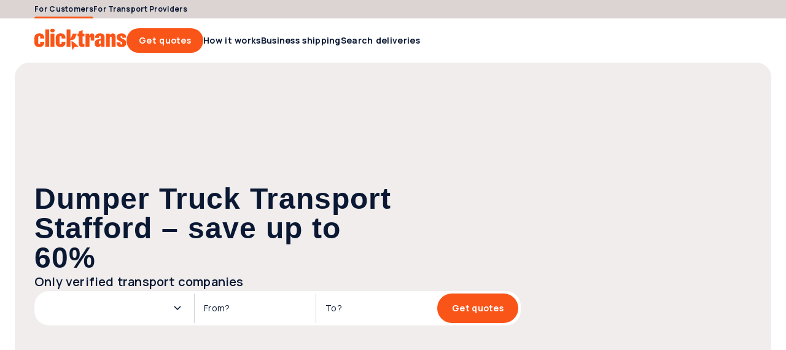

--- FILE ---
content_type: text/html; charset=utf-8
request_url: https://clicktrans.com/transport/dump-truck/stafford/
body_size: 53029
content:
<!DOCTYPE html><html  lang="en-GB"><head><meta charset="utf-8">
<meta name="viewport" content="width=device-width, initial-scale=1">
<title>Dump Truck Transport Stafford | Dump Truck Delivery Stafford | Transport Services Dump Truck Stafford | Get Quotes</title>
<link rel="preconnect" href="https://fonts.gstatic.com/" crossorigin="anonymous" data-hid="gf-preconnect">
<link rel="preconnect" href="https://fonts.googleapis.com/" data-hid="gf-origin-preconnect">
<link rel="preconnect" href="https://dev.visualwebsiteoptimizer.com">
<style>@font-face{font-display:swap;font-family:ABC Gravity;font-style:normal italic;font-weight:900;src:local("ABC Gravity"),url(/frontapp/fonts/ABCGravity-ExtraCondensed.woff2),format("woff2")}html{font-family:Manrope,-apple-system,BlinkMacSystemFont,Verdana,Arial,sans-serif;word-spacing:1px;-ms-text-size-adjust:100%;-webkit-text-size-adjust:100%;-moz-osx-font-smoothing:grayscale;-webkit-font-smoothing:antialiased;box-sizing:border-box;font-size:62.5%}body{font-size:1.6rem}@media only screen and (max-width:767px){body{font-size:1.4rem}}:root{--space-null:0;--space-xxs:.2rem;--space-xs:.4rem;--space-sm:.8rem;--space-2sm:1.2rem;--space-md:1.6rem;--space-2md:2rem;--space-3md:2.4rem;--space-4md:3rem;--space-lg:3.2rem;--space-2lg:4rem;--space-3lg:4.8rem;--space-4lg:5.6rem;--space-xl:6.4rem;--space-2xl:7.2rem;--space-3xl:9.6rem;--space-xxl:12.8rem;--avatar-xl:12.8rem;--avatar-lg:7.2rem;--avatar-md:4.8rem;--avatar-sm:3rem;--dot-lg:2.4rem;--dot-md:1.6rem;--dot-sm:1.2rem;--form-item-xxl:5.6rem;--form-item-xl:4.8rem;--form-item-xl-height:4.8rem;--form-item-lg:4rem;--form-item-md:3rem;--form-item-sm:2.4rem;--form-item-xs:2rem;--icon-xxl:6.4rem;--icon-xl:4.8rem;--icon-lg:3.2rem;--icon-md:2.4rem;--icon-sm:2rem;--icon-xs:1.6rem;--header-height:7.2rem;--header-top-height:3rem;--scroll-width:.8rem;--scroll-height:.8rem;--element-width-min:25.6rem;--display-mobile-min:36rem;--display-mobile-max:76.7rem;--display-tablet-min:76.8rem;--display-tablet-max:102.3rem;--display-desktop-sm-min:102.4rem;--display-desktop-sm-max:143.9rem;--display-desktop-md-min:144rem;--display-desktop-md-max:192rem;--content-width-mobile-min:30rem;--content-width-mobile-max:70.7rem;--content-width-tablet-min:67.2rem;--content-width-tablet-max:92.7rem;--content-width-desktop-sm-min:91.2rem;--content-width-desktop-sm-max:132.7rem;--content-narrow-width-desktop-sm-max:110.1rem;--content-width-desktop-md-min-max:124.8rem;--content-narrow-width-desktop-md-min-max:103.6rem;--copy-max-width:78rem;--breadcrumb-height:2.4rem;--form-item:2.4rem;--link:.4rem;--contbg:2.4rem;--avatar:99.9rem;--badge-numeric:99.9rem;--flag:99.9rem;--alert:1rem;--box-xs:.4rem;--box-sm:1rem;--box-md:2.4rem;--box-lg:4rem;--box-pill:99.9rem;--scroll:99.9rem;--bubble:.4rem;--bubble-dropdown:1rem;--primary-bg-light:#fff8f6;--primary-bg-light-hover:#fee5db;--primary-border-light:#fee5db;--primary-border-light-hover:#fdbba3;--primary-border:#fa5519;--primary-bg-hover:#fb7747;--primary-bg:#fa5519;--primary-bg-pressed:#bc4013;--primary-content:#fa5519;--primary-link-hover:#fa5519;--primary-link:#bc4013;--primary-link-pressed:#7d2b0d;--secondary-bg-light:#e6f4e9;--secondary-bg-light-hover:#cce7d1;--secondary-border-light:#cce7d1;--secondary-border-light-hover:#66b876;--secondary-border:#00891b;--secondary-bg-hover:#33a149;--secondary-bg:#00891b;--secondary-bg-pressed:#006714;--secondary-content:#00891b;--secondary-link-hover:#00891b;--secondary-link:#006714;--secondary-link-pressed:#00450e;--tertiary-bg-light:#f5f6f7;--tertiary-bg-light-hover:#e2e3e6;--tertiary-border-light:#e2e3e6;--tertiary-border-light-hover:#ced1d6;--tertiary-border:#0a1833;--tertiary-bg-hover:#838c9c;--tertiary-bg:#3b465c;--tertiary-bg-pressed:#0a1833;--tertiary-content:#3b465c;--tertiary-link-hover:#3b465c;--tertiary-link:#0a1833;--tertiary-link-pressed:#000a1d;--quaternary-bg-light:#f0edec;--quaternary-bg-light-hover:#dcd4d2;--quaternary-border-light:#dcd4d2;--quaternary-border-light-hover:#a38f88;--quaternary-border:#654438;--quaternary-bg-hover:#846960;--quaternary-bg:#654438;--quaternary-bg-pressed:#4c332a;--quaternary-content:#654438;--quaternary-link-hover:#654438;--quaternary-link:#4c332a;--quaternary-link-pressed:#33221c;--error-bg-light:#fcdcdc;--error-bg-light-hover:#f9bab9;--error-border-light:#f9bab9;--error-border-light-hover:#f59896;--error-border:#e53f3c;--error-bg-hover:#f59896;--error-bg:#f27573;--error-bg-pressed:#e53f3c;--error-content:#a3120f;--error-link-hover:#520908;--error-link:#a3120f;--error-link-pressed:#520908;--warning-bg-light:#fff0cc;--warning-bg-light-hover:#ffe299;--warning-border-light:#ffe299;--warning-border-light-hover:#ffd366;--warning-border:#d69904;--warning-bg-hover:#ffd366;--warning-bg:#ffc433;--warning-bg-pressed:#d69904;--warning-content:#996d00;--warning-link-hover:#4d3600;--warning-link:#996d00;--warning-link-pressed:#4d3600;--success-bg-light:#effed6;--success-bg-light-hover:#e0fdad;--success-border-light:#e0fdad;--success-border-light-hover:#d0fc84;--success-border:#95c641;--success-bg-hover:#d0fc84;--success-bg:#c1fb5b;--success-bg-pressed:#95c641;--success-content:#507c03;--success-link-hover:#365302;--success-link:#507c03;--success-link-pressed:#365302;--info-bg-light:#d6effe;--info-bg-light-hover:#ade0fd;--info-border-light:#ade0fd;--info-border-light-hover:#84d0fc;--info-border:#08a1f9;--info-bg-hover:#84d0fc;--info-bg:#5bc1fb;--info-bg-pressed:#08a1f9;--info-content:#046ca7;--info-link-hover:#023653;--info-link:#046ca7;--info-link-pressed:#023653;--content-primary:#0a1833;--content-primary-reversed:#fff;--content-secondary:#3b465c;--content-secondary-reversed:#ced1d6;--content-placeholder:#3b465c;--content-tertiary:#838c9c;--bg-0:#fff;--bg-0-reversed:#0a1833;--bg-1:#e2e3e6;--bg-2:#dcd4d2;--bg-3:#fee5db;--bg-add-1:#c6ecfe;--bg-add-2:#fff3a8;--bg-add-3:#d8d5ea;--bg-elevated:#fff;--bg-controll-item:#fff;--bg-controll-item-hover:#f5f6f7;--bg-controll-item-pressed:#e2e3e6;--bg-controll-item-selected:#fee5db;--bg-controll-item-selected-hover:#fdbba3;--bg-overlay:rgba(0,10,29,.8);--bg-overlay-subtle:rgba(0,10,29,.5);--bg-track:#e2e3e6;--border-enabled:#838c9c;--border-hover:#0a1833;--border-focus:#000a1d;--border-focus-reversed:#f5f6f7;--border-static:#ced1d6;--border-static-reversed:#3b465c;--border-static-white:#fff;--cta-secondary-bg:#fee5db;--cta-secondary-bg-hover:#fdbba3;--cta-secondary-bg-pressed:#fb7747;--cta-tertiary-bg:#e2e3e6;--cta-tertiary-bg-hover:#ced1d6;--cta-tertiary-bg-pressed:#838c9c;--cta-icon-hover:rgba(0,10,29,.1);--cta-icon-pressed:rgba(0,10,29,.25);--cta-icon-reversed-hover:rgba(245,246,247,.1);--cta-icon-reversed-pressed:rgba(245,246,247,.25);--scroll-track:#f5f6f7;--scroll-bar:#ced1d6;--scroll-bar-hover:#ced1d6;--scroll-reversed-bar-hover:#ced1d6;--scroll-reversed-bar:#838c9c;--scroll-reversed-track:#3b465c;--base-black:#000;--base-white:#fff}body ::-webkit-scrollbar{height:var(--scroll-height);width:var(--scroll-width)}body ::-webkit-scrollbar-track{background:var(--scroll-track);border-radius:var(--scroll)}body ::-webkit-scrollbar-thumb{background:var(--scroll-bar);border-radius:var(--scroll)}body ::-webkit-scrollbar-thumb:hover{background:var(--scroll-bar-hover)}body.scroll-reversed ::-webkit-scrollbar-track{background:var(--scroll-reversed-track)}body.scroll-reversed ::-webkit-scrollbar-thumb{background:var(--scroll-reversed-bar)}body.scroll-reversed ::-webkit-scrollbar-thumb:hover{background:var(--scroll-reversed-bar-hover)}*,:after,:before{box-sizing:border-box;margin:0}</style>
<style>.resize-observer[data-v-b329ee4c]{background-color:transparent;border:none;opacity:0}.resize-observer[data-v-b329ee4c],.resize-observer[data-v-b329ee4c] object{display:block;height:100%;left:0;overflow:hidden;pointer-events:none;position:absolute;top:0;width:100%;z-index:-1}.v-popper__popper{left:0;outline:none;top:0;z-index:10000}.v-popper__popper.v-popper__popper--hidden{opacity:0;pointer-events:none;transition:opacity .15s,visibility .15s;visibility:hidden}.v-popper__popper.v-popper__popper--shown{opacity:1;transition:opacity .15s;visibility:visible}.v-popper__popper.v-popper__popper--skip-transition,.v-popper__popper.v-popper__popper--skip-transition>.v-popper__wrapper{transition:none!important}.v-popper__backdrop{display:none;height:100%;left:0;position:absolute;top:0;width:100%}.v-popper__inner{box-sizing:border-box;overflow-y:auto;position:relative}.v-popper__inner>div{max-height:inherit;max-width:inherit;position:relative;z-index:1}.v-popper__arrow-container{height:10px;position:absolute;width:10px}.v-popper__popper--arrow-overflow .v-popper__arrow-container,.v-popper__popper--no-positioning .v-popper__arrow-container{display:none}.v-popper__arrow-inner,.v-popper__arrow-outer{border-style:solid;height:0;left:0;position:absolute;top:0;width:0}.v-popper__arrow-inner{border-width:7px;visibility:hidden}.v-popper__arrow-outer{border-width:6px}.v-popper__popper[data-popper-placement^=bottom] .v-popper__arrow-inner,.v-popper__popper[data-popper-placement^=top] .v-popper__arrow-inner{left:-2px}.v-popper__popper[data-popper-placement^=bottom] .v-popper__arrow-outer,.v-popper__popper[data-popper-placement^=top] .v-popper__arrow-outer{left:-1px}.v-popper__popper[data-popper-placement^=top] .v-popper__arrow-inner,.v-popper__popper[data-popper-placement^=top] .v-popper__arrow-outer{border-bottom-color:transparent!important;border-bottom-width:0;border-left-color:transparent!important;border-right-color:transparent!important}.v-popper__popper[data-popper-placement^=top] .v-popper__arrow-inner{top:-2px}.v-popper__popper[data-popper-placement^=bottom] .v-popper__arrow-container{top:0}.v-popper__popper[data-popper-placement^=bottom] .v-popper__arrow-inner,.v-popper__popper[data-popper-placement^=bottom] .v-popper__arrow-outer{border-left-color:transparent!important;border-right-color:transparent!important;border-top-color:transparent!important;border-top-width:0}.v-popper__popper[data-popper-placement^=bottom] .v-popper__arrow-inner{top:-4px}.v-popper__popper[data-popper-placement^=bottom] .v-popper__arrow-outer{top:-6px}.v-popper__popper[data-popper-placement^=left] .v-popper__arrow-inner,.v-popper__popper[data-popper-placement^=right] .v-popper__arrow-inner{top:-2px}.v-popper__popper[data-popper-placement^=left] .v-popper__arrow-outer,.v-popper__popper[data-popper-placement^=right] .v-popper__arrow-outer{top:-1px}.v-popper__popper[data-popper-placement^=right] .v-popper__arrow-inner,.v-popper__popper[data-popper-placement^=right] .v-popper__arrow-outer{border-bottom-color:transparent!important;border-left-color:transparent!important;border-left-width:0;border-top-color:transparent!important}.v-popper__popper[data-popper-placement^=right] .v-popper__arrow-inner{left:-4px}.v-popper__popper[data-popper-placement^=right] .v-popper__arrow-outer{left:-6px}.v-popper__popper[data-popper-placement^=left] .v-popper__arrow-container{right:-10px}.v-popper__popper[data-popper-placement^=left] .v-popper__arrow-inner,.v-popper__popper[data-popper-placement^=left] .v-popper__arrow-outer{border-bottom-color:transparent!important;border-right-color:transparent!important;border-right-width:0;border-top-color:transparent!important}.v-popper__popper[data-popper-placement^=left] .v-popper__arrow-inner{left:-2px}.v-popper--theme-tooltip .v-popper__inner{background:#000c;border-radius:6px;color:#fff;padding:7px 12px 6px}.v-popper--theme-tooltip .v-popper__arrow-outer{border-color:#000c}.v-popper--theme-dropdown .v-popper__inner{background:#fff;border:1px solid #ddd;border-radius:6px;box-shadow:0 6px 30px #0000001a;color:#000}.v-popper--theme-dropdown .v-popper__arrow-inner{border-color:#fff;visibility:visible}.v-popper--theme-dropdown .v-popper__arrow-outer{border-color:#ddd}</style>
<style>a[data-v-8d5ca75e]{color:inherit;text-decoration:none}</style>
<style>.clicktrans-logo{height:4rem;width:15rem}.clicktrans-logo.xmas{height:4.8rem}</style>
<style>.icon[data-v-8ddbc16d]{height:100%;width:100%}.icon.xs[data-v-8ddbc16d]{height:var(--icon-xs,16px);min-width:var(--icon-xs,16px);width:var(--icon-xs,16px)}.icon.sm[data-v-8ddbc16d]{height:var(--icon-sm);min-width:var(--icon-sm);width:var(--icon-sm)}.icon.md[data-v-8ddbc16d]{height:var(--icon-md);min-width:var(--icon-md);width:var(--icon-md)}.icon.lg[data-v-8ddbc16d]{height:var(--icon-lg,32px);min-width:var(--icon-lg,32px);width:var(--icon-lg,32px)}.icon.xl[data-v-8ddbc16d]{height:var(--icon-xl,48px);min-width:var(--icon-xl,48px);width:var(--icon-xl,48px)}.icon.auto[data-v-8ddbc16d]{width:auto}</style>
<style>.icon[data-v-4cca3757]{cursor:pointer}</style>
<style>.button[data-v-4a115163]{align-items:center;border:none;border-radius:var(--form-item,24px);box-sizing:border-box;cursor:pointer;display:flex;flex-flow:row nowrap;justify-content:center;position:relative;text-decoration:none;width:auto}.button .suffix[data-v-4a115163]{font-family:Manrope,-apple-system,BlinkMacSystemFont,Verdana,Arial,sans-serif;font-size:1.2rem;font-weight:700;letter-spacing:.3px;line-height:1.2rem}.button.wide[data-v-4a115163]{width:100%}@media only screen and (max-width:767px){.button[data-v-4a115163]{width:100%}}.button[data-v-4a115163]:focus-visible{border-color:var(--border-focus);outline:4px solid var(--border-focus)}.button .inner[data-v-4a115163]{align-items:baseline;display:flex;flex-flow:row nowrap;gap:inherit;justify-content:center}.button .inner .text[data-v-4a115163]{line-height:2rem;overflow:hidden;text-overflow:ellipsis;white-space:nowrap}.button.icon-only[data-v-4a115163]{flex-shrink:0;padding:0}.button.lg .icon[data-v-4a115163],.button.md .icon[data-v-4a115163],.button.xl .icon[data-v-4a115163]{height:var(--icon-md);width:var(--icon-md)}.button.md[data-v-4a115163],.button.sm[data-v-4a115163]{font-family:Manrope,-apple-system,BlinkMacSystemFont,Verdana,Arial,sans-serif;font-size:1.2rem;font-weight:700;letter-spacing:.3px;line-height:1.2rem}.button.sm[data-v-4a115163]{gap:var(--space-xxs);height:var(--form-item-sm);min-height:var(--form-item-sm);padding:0 var(--space-2sm)}.button.sm.icon-only[data-v-4a115163]{width:var(--form-item-sm)}.button.sm .icon[data-v-4a115163]{height:var(--icon-sm);width:var(--icon-sm)}.button.md[data-v-4a115163]{gap:var(--space-xxs,2px);height:var(--form-item-md,30px);min-height:var(--form-item-md,30px);padding:0 var(--space-md,16px)}.button.md.icon-only[data-v-4a115163]{width:var(--form-item-md,30px)}.button.lg[data-v-4a115163],.button.xl[data-v-4a115163]{font-family:Manrope,-apple-system,BlinkMacSystemFont,Verdana,Arial,sans-serif;font-size:1.4rem;font-weight:700;letter-spacing:.3px;line-height:1.4rem}.button.lg[data-v-4a115163]{gap:var(--space-xs,4px);height:var(--form-item-lg,40px);min-height:var(--form-item-lg,40px);padding:0 var(--space-2md,20px)}.button.lg.icon-only[data-v-4a115163]{width:var(--form-item-lg,40px)}.button.xl[data-v-4a115163]{gap:var(--space-xs);height:var(--form-item-xl);min-height:var(--form-item-xl);padding:0 var(--space-3md)}.button.xl.icon-only[data-v-4a115163]{width:var(--form-item-xl)}.button[data-v-4a115163]:disabled{cursor:default;opacity:.5}.button.primary[data-v-4a115163]{background-color:var(--primary-bg);color:var(--content-primary-reversed)}.button.primary .icon[data-v-4a115163]{fill:var(--content-primary-reversed)}.button.primary[data-v-4a115163]:hover{background-color:var(--primary-bg-hover)}.button.primary[data-v-4a115163]:active{background-color:var(--primary-bg-pressed)}.button.primary[data-v-4a115163]:disabled{background-color:var(--primary-bg)}.button.secondary[data-v-4a115163]{background-color:var(--cta-secondary-bg);color:var(--primary-link)}.button.secondary .icon[data-v-4a115163]{fill:var(--primary-link)}.button.secondary[data-v-4a115163]:hover{background-color:var(--cta-secondary-bg-hover)}.button.secondary[data-v-4a115163]:active{background-color:var(--cta-secondary-bg-pressed)}.button.secondary[data-v-4a115163]:disabled{background-color:var(--cta-secondary-bg)}.button.tertiary[data-v-4a115163]{background-color:var(--cta-tertiary-bg);color:var(--tertiary-link)}.button.tertiary .icon[data-v-4a115163]{fill:var(--tertiary-link)}.button.tertiary[data-v-4a115163]:hover{background-color:var(--cta-tertiary-bg-hover)}.button.tertiary[data-v-4a115163]:active{background-color:var(--cta-tertiary-bg-pressed)}.button.tertiary[data-v-4a115163]:disabled{background-color:var(--cta-tertiary-bg)}.button.quaternary[data-v-4a115163]{background-color:var(--tertiary-bg);color:var(--content-primary-reversed)}.button.quaternary .icon[data-v-4a115163]{fill:var(--content-primary-reversed)}.button.quaternary[data-v-4a115163]:hover{background-color:var(--tertiary-bg-hover)}.button.quaternary[data-v-4a115163]:active{background-color:var(--tertiary-bg-pressed)}.button.quaternary[data-v-4a115163]:disabled{background-color:var(--tertiary-bg)}.button.subtle[data-v-4a115163]{background-color:transparent;color:var(--primary-link)}.button.subtle .icon[data-v-4a115163]{fill:var(--primary-link)}.button.subtle .suffix[data-v-4a115163]{color:var(--content-secondary);font-family:Manrope,-apple-system,BlinkMacSystemFont,Verdana,Arial,sans-serif;font-size:1.2rem;font-weight:700;letter-spacing:.3px;line-height:1.2rem}.button.subtle[data-v-4a115163]:hover{background-color:var(--bg-controll-item-hover)}.button.subtle[data-v-4a115163]:active{background-color:var(--bg-controll-item-pressed)}.button.reversed[data-v-4a115163],.button.subtle[data-v-4a115163]:disabled{background-color:var(--bg-0)}.button.reversed[data-v-4a115163]{color:var(--primary-link)}.button.reversed .icon[data-v-4a115163]{fill:var(--primary-link)}.button.reversed .suffix[data-v-4a115163]{color:var(--content-secondary);font-family:Manrope,-apple-system,BlinkMacSystemFont,Verdana,Arial,sans-serif;font-size:1.2rem;font-weight:700;letter-spacing:.3px;line-height:1.2rem}.button.reversed[data-v-4a115163]:hover{background-color:var(--cta-secondary-bg-hover)}.button.reversed[data-v-4a115163]:active{background-color:var(--cta-secondary-bg-pressed)}.button.reversed[data-v-4a115163]:disabled{background-color:var(--bg-0)}.button .icon[data-v-4a115163]{align-items:center;display:flex;justify-content:center}.button .icon.before[data-v-4a115163]{order:-1}.button .icon.only[data-v-4a115163]{left:50%;position:absolute;top:50%;transform:translate(-50%,-50%)}.button .icon.none[data-v-4a115163]{display:none}</style>
<style>a[data-v-a0eb4a55]{align-items:center;cursor:pointer;gap:var(--space-xs);text-decoration:none}a[data-v-a0eb4a55],a .text[data-v-a0eb4a55]{display:inline-flex}a .text[data-v-a0eb4a55]{width:100%}@media only screen and (max-width:1023px){a.hide-mobile .text[data-v-a0eb4a55]{display:none}}a[data-v-a0eb4a55]:focus-visible{border-color:var(--border-focus);border-radius:var(--link);outline:2px solid var(--border-focus)}a.xs[data-v-a0eb4a55]{font-family:Manrope,-apple-system,BlinkMacSystemFont,Verdana,Arial,sans-serif;font-size:1.2rem;font-weight:600;gap:var(--space-xxs);letter-spacing:.3px;line-height:1.8rem}a.xs p[data-v-a0eb4a55]{margin-bottom:0}a.xs p~p[data-v-a0eb4a55]{margin-top:1.2rem}a.xs .icon[data-v-a0eb4a55]{height:var(--icon-xs);width:var(--icon-xs)}a.sm[data-v-a0eb4a55]{font-family:Manrope,-apple-system,BlinkMacSystemFont,Verdana,Arial,sans-serif;font-size:1.4rem;font-weight:700;gap:var(--space-xxs);letter-spacing:.3px;line-height:2rem}a.sm p[data-v-a0eb4a55]{margin-bottom:0}a.sm p~p[data-v-a0eb4a55]{margin-top:1.4rem}a.sm .icon[data-v-a0eb4a55]{height:var(--icon-sm);width:var(--icon-sm)}a.md[data-v-a0eb4a55]{font-family:Manrope,-apple-system,BlinkMacSystemFont,Verdana,Arial,sans-serif;font-size:1.6rem;font-weight:700;letter-spacing:.3px;line-height:2.4rem}a.md p[data-v-a0eb4a55]{margin-bottom:0}a.md p~p[data-v-a0eb4a55]{margin-top:1.6rem}a.md .icon[data-v-a0eb4a55]{height:var(--icon-md);width:var(--icon-md)}a.primary[data-v-a0eb4a55]{color:var(--primary-link)}a.primary .icon[data-v-a0eb4a55]{fill:var(--primary-link)}a.primary[data-v-a0eb4a55]:hover{color:var(--primary-link-hover)}a.primary:hover .icon[data-v-a0eb4a55]{fill:var(--primary-link-hover)}a.primary[data-v-a0eb4a55]:active{color:var(--primary-link-pressed)}a.primary:active .icon[data-v-a0eb4a55]{fill:var(--primary-link-pressed)}a.secondary[data-v-a0eb4a55]{color:var(--secondary-link)}a.secondary .icon[data-v-a0eb4a55]{fill:var(--secondary-link)}a.secondary[data-v-a0eb4a55]:hover{color:var(--secondary-link-hover)}a.secondary:hover .icon[data-v-a0eb4a55]{fill:var(--secondary-link-hover)}a.secondary[data-v-a0eb4a55]:active{color:var(--secondary-link-pressed)}a.secondary:active .icon[data-v-a0eb4a55]{fill:var(--secondary-link-pressed)}a.tertiary[data-v-a0eb4a55]{color:var(--tertiary-link)}a.tertiary .icon[data-v-a0eb4a55]{fill:var(--tertiary-link)}a.tertiary[data-v-a0eb4a55]:hover{color:var(--tertiary-link-hover)}a.tertiary:hover .icon[data-v-a0eb4a55]{fill:var(--tertiary-link-hover)}a.tertiary[data-v-a0eb4a55]:active{color:var(--tertiary-link-pressed)}a.tertiary:active .icon[data-v-a0eb4a55]{fill:var(--tertiary-link-pressed)}a.reversed[data-v-a0eb4a55]{color:var(--content-primary-reversed)}a.reversed .icon[data-v-a0eb4a55]{fill:var(--content-primary-reversed)}a.reversed[data-v-a0eb4a55]:hover{color:var(--primary-link-hover)}a.reversed:hover .icon[data-v-a0eb4a55]{fill:var(--primary-link-hover)}a.reversed[data-v-a0eb4a55]:active{color:var(--primary-link-pressed)}a.reversed:active .icon[data-v-a0eb4a55]{fill:var(--primary-link-pressed)}a.disabled[data-v-a0eb4a55]{opacity:.5;pointer-events:none}a .icon[data-v-a0eb4a55]{align-items:center;display:flex;justify-content:center}a .icon.before[data-v-a0eb4a55]{order:-1}a .icon.none[data-v-a0eb4a55]{display:none}</style>
<style>.header-link[data-v-36ad617c]{align-items:center;color:var(--tertiary-link);cursor:pointer;display:flex;font-family:Manrope,-apple-system,BlinkMacSystemFont,Verdana,Arial,sans-serif;font-size:1.4rem;font-weight:700;height:var(--header-height);letter-spacing:.3px;line-height:1.4rem;position:relative;width:-moz-max-content;width:max-content}.header-link.active[data-v-36ad617c]:after,.header-link[data-v-36ad617c]:hover:after{background-color:var(--primary-border);border-radius:var(--box-sm) var(--box-sm) 0 0;bottom:0;content:"";height:.3rem;position:absolute;width:100%}.header-link.top[data-v-36ad617c]{font-family:Manrope,-apple-system,BlinkMacSystemFont,Verdana,Arial,sans-serif;font-size:1.2rem;font-weight:700;height:var(--header-top-height);letter-spacing:.3px;line-height:1.2rem}.header-link[data-v-36ad617c]>*{align-items:center;align-self:stretch;display:flex}</style>
<style>#main-menu[data-v-33e22e8d],#main-menu .links[data-v-33e22e8d]{align-items:center;display:flex;gap:var(--space-2md)}#main-menu .links[data-v-33e22e8d]{flex:1 0 0}</style>
<style>#header[data-v-29526465]{max-width:var(--display-mobile-max)}@media only screen and (min-width:768px)and (max-width:1023px){#header[data-v-29526465]{max-width:var(--display-tablet-max)}}@media only screen and (min-width:1024px)and (max-width:1439px){#header[data-v-29526465]{max-width:var(--display-desktop-sm-max)}}@media only screen and (min-width:1440px){#header[data-v-29526465]{max-width:100%}}#header[data-v-29526465]{padding-left:var(--space-4md);padding-right:var(--space-4md)}@media only screen and (min-width:768px)and (max-width:1023px){#header[data-v-29526465]{padding-left:var(--space-3lg);padding-right:var(--space-3lg)}}@media only screen and (min-width:1024px)and (max-width:1439px){#header[data-v-29526465]{padding-left:var(--space-4lg);padding-right:var(--space-4lg)}}@media only screen and (min-width:1440px){#header[data-v-29526465]{margin-left:auto;margin-right:auto;padding-left:var(--space-null);padding-right:var(--space-null)}}#header[data-v-29526465]{padding-bottom:var(--space-2lg);padding-top:var(--space-2lg)}@media only screen and (min-width:768px)and (max-width:1023px){#header[data-v-29526465]{padding-bottom:var(--space-2lg);padding-top:var(--space-2lg)}}@media only screen and (min-width:1024px)and (max-width:1439px){#header[data-v-29526465]{padding-bottom:var(--space-xxl);padding-top:var(--space-xxl)}}@media only screen and (min-width:1440px){#header[data-v-29526465]{padding-bottom:var(--space-xxl);padding-top:var(--space-xxl)}}#header .content[data-v-29526465]{min-width:var(--content-width-mobile-min,300px)}@media only screen and (min-width:768px)and (max-width:1023px){#header .content[data-v-29526465]{min-width:var(--content-width-tablet-min,672px)}}@media only screen and (min-width:1024px)and (max-width:1439px){#header .content[data-v-29526465]{min-width:var(--content-width-desktop-sm-min,912px)}}@media only screen and (min-width:1440px){#header .content[data-v-29526465]{min-width:var(--content-width-desktop-md-min-max,1248px)}}#header .content[data-v-29526465]{max-width:var(--content-width-mobile-max,707px)}@media only screen and (min-width:768px)and (max-width:1023px){#header .content[data-v-29526465]{max-width:var(--content-width-tablet-max,927px)}}@media only screen and (min-width:1024px)and (max-width:1439px){#header .content[data-v-29526465]{max-width:var(--content-width-desktop-sm-max,1327px)}}@media only screen and (min-width:1440px){#header .content[data-v-29526465]{max-width:var(--content-width-desktop-md-min-max,1248px)}}#header[data-v-29526465]{gap:var(--space-2lg,40px)}@media only screen and (min-width:768px)and (max-width:1023px){#header[data-v-29526465]{gap:var(--space-2lg,40px)}}@media only screen and (min-width:1024px)and (max-width:1439px){#header[data-v-29526465]{gap:var(--space-3md,24px)}}@media only screen and (min-width:1440px){#header[data-v-29526465]{gap:var(--space-3md,24px)}}#header .content[data-v-29526465]{gap:var(--space-md,16px)}@media only screen and (min-width:768px)and (max-width:1023px){#header .content[data-v-29526465]{gap:var(--space-md,16px)}}@media only screen and (min-width:1024px)and (max-width:1439px){#header .content[data-v-29526465]{gap:var(--space-3md,24px)}}@media only screen and (min-width:1440px){#header .content[data-v-29526465]{gap:var(--space-3md,24px)}}#header[data-v-29526465]{align-items:center;display:flex;margin:0 auto;position:relative}#header[data-v-29526465],#header .content[data-v-29526465]{justify-content:center}@media only screen and (max-width:1023px){#header .content[data-v-29526465]{flex-direction:column}}#header[data-v-29526465]{background:var(--bg-0);height:var(--header-height);padding-bottom:0;padding-top:0;width:100%}@media only screen and (max-width:767px){#header[data-v-29526465]{border-bottom:1px solid var(--border-static,#ced1d6)}}@media only screen and (max-width:1199px){#header.my-account-header .logo[data-v-29526465]{flex:1 0 0}#header.my-account-header .mobile-only[data-v-29526465]{display:block}#header.my-account-header .desktop-only[data-v-29526465]{display:none}}#header.my-account-header .sm-desktop-only[data-v-29526465]{display:none}@media only screen and (min-width:1200px)and (max-width:1439px){#header.my-account-header .sm-desktop-only[data-v-29526465]{display:inherit}}#header .content[data-v-29526465]{align-items:center;display:flex;flex-direction:row;gap:var(--space-2lg);height:100%;width:100%}#header .content.full-width[data-v-29526465]{max-width:100%}@media only screen and (min-width:1440px){#header .content.full-width[data-v-29526465]{padding-left:var(--space-4md);padding-right:var(--space-4md)}}#header .content.only-logo[data-v-29526465]{justify-content:flex-start}@media only screen and (max-width:1023px){#header .logo[data-v-29526465]{flex:1 0 0}}#header .menu[data-v-29526465]{flex:1 0 0}#header .icon-menu[data-v-29526465]{align-items:center;display:flex;fill:var(--primary-content);height:var(--form-item-lg);justify-content:center;width:var(--form-item-lg)}#header .icon-menu .icon[data-v-29526465]{height:100%;width:100%}#header .right[data-v-29526465]{align-items:center;display:flex;flex-direction:row;gap:var(--space-2sm)}#header .right .notifications[data-v-29526465]{display:flex;flex-flow:row nowrap}#header .right .notifications .icon-wrapper[data-v-29526465]{align-items:center;display:flex;height:var(--form-item-lg);justify-content:center;width:var(--form-item-lg)}#header .right .notifications .icon-wrapper[data-v-29526465]:empty{width:auto}@media only screen and (min-width:1024px)and (max-width:1439px){#header .right .avatar-dropdown-wrapper[data-v-29526465] .label-wrapper .user-name{display:none}}#header .mobile-only[data-v-29526465]{display:none}@media only screen and (max-width:1023px){#header .mobile-only[data-v-29526465]{display:block}#header .desktop-only[data-v-29526465]{display:none}}#header .sm-desktop-only[data-v-29526465]{display:none}@media only screen and (min-width:1024px)and (max-width:1439px){#header .sm-desktop-only[data-v-29526465]{display:inherit}}#header .md-desktop-min[data-v-29526465]{display:none}@media only screen and (min-width:1440px){#header .md-desktop-min[data-v-29526465]{display:inherit}}</style>
<style>body.block-scroll{height:100%;overflow:hidden;position:fixed;width:100%}</style>
<style>.footer-copyright[data-v-5bb36e14]{color:var(--content-secondary-reversed);display:flex;flex:1 0 0;font-family:Manrope,-apple-system,BlinkMacSystemFont,Verdana,Arial,sans-serif;font-size:1.1rem;font-weight:400;gap:var(--space-xs);letter-spacing:.3px;line-height:1.6rem}.footer-copyright p[data-v-5bb36e14]{margin-bottom:0}.footer-copyright p~p[data-v-5bb36e14]{margin-top:1.1rem}@media only screen and (max-width:1023px){.footer-copyright[data-v-5bb36e14]{flex-direction:column-reverse;width:100%}}.footer-copyright .text[data-v-5bb36e14] a{color:inherit;font-weight:700;text-decoration:inherit}.footer-copyright.slim[data-v-5bb36e14]{flex-direction:column-reverse}</style>
<style>.button[data-v-95eb6d67]{background-color:unset;border:none;border-radius:var(--form-item);box-sizing:border-box;cursor:pointer;fill:var(--tertiary-link);padding:0;position:relative}.button[data-v-95eb6d67]:hover{background-color:var(--cta-icon-hover)}.button[data-v-95eb6d67]:active{background-color:var(--cta-icon-pressed)}.button[data-v-95eb6d67]:disabled{background-color:unset;cursor:not-allowed}.button:disabled .icon[data-v-95eb6d67]{opacity:.5}.button[data-v-95eb6d67]:focus-visible{border-color:var(--border-focus);outline:4px solid var(--border-focus)}.button.reversed[data-v-95eb6d67]{fill:var(--content-primary-reversed)}.button.reversed[data-v-95eb6d67]:hover{background-color:var(--cta-icon-reversed-hover)}.button.reversed[data-v-95eb6d67]:active{background-color:var(--cta-icon-reversed-pressed)}.button.reversed[data-v-95eb6d67]:disabled{background-color:unset}.button.reversed:disabled .icon[data-v-95eb6d67]{opacity:.5}.button.reversed[data-v-95eb6d67]:focus-visible{border-color:var(--border-focus-reversed);outline:4px solid var(--border-focus-reversed)}.button .icon[data-v-95eb6d67]{height:var(--icon-md);left:50%;position:absolute;top:50%;transform:translate(-50%,-50%);width:var(--icon-md)}.button.sm[data-v-95eb6d67]{height:var(--form-item-sm);min-width:var(--form-item-sm);width:var(--form-item-sm)}.button.sm .icon[data-v-95eb6d67]{height:var(--icon-sm);width:var(--icon-sm)}.button.md[data-v-95eb6d67]{height:var(--form-item-md);min-width:var(--form-item-md);width:var(--form-item-md)}.button.lg[data-v-95eb6d67]{height:var(--form-item-lg);min-width:var(--form-item-lg);width:var(--form-item-lg)}.button.xl[data-v-95eb6d67]{height:var(--form-item-xl);min-width:var(--form-item-xl);width:var(--form-item-xl)}</style>
<style>.divider[data-v-4db7f376]{align-items:center;color:var(--content-primary);display:flex}.divider .text[data-v-4db7f376]{font-family:Manrope,-apple-system,BlinkMacSystemFont,Verdana,Arial,sans-serif;font-size:1.6rem;font-weight:400;letter-spacing:.3px;line-height:1.6rem;margin:0 var(--space-sm)}.divider[data-v-4db7f376]:after,.divider[data-v-4db7f376]:before{background-color:var(--border-static);content:"";flex:1;height:1px}.divider.negative[data-v-4db7f376]{color:var(--content-primary-reversed)}.divider.negative[data-v-4db7f376]:after,.divider.negative[data-v-4db7f376]:before{background-color:var(--border-static-reversed)}.divider.vertical[data-v-4db7f376]{align-self:stretch;background-color:var(--border-static);flex-direction:column;height:auto;width:1px}.divider.vertical[data-v-4db7f376]:after,.divider.vertical[data-v-4db7f376]:before{height:0;width:0}</style>
<style>.footer-contact a:-moz-any-link{color:var(--content-secondary-reversed);text-decoration:none}.footer-contact a:any-link{color:var(--content-secondary-reversed);text-decoration:none}</style>
<style>.footer-contact[data-v-fb9913bf]{align-items:flex-start;display:flex;flex-direction:column;font-family:Manrope,-apple-system,BlinkMacSystemFont,Verdana,Arial,sans-serif;font-size:1.2rem;font-weight:400;gap:var(--space-sm);letter-spacing:.3px;line-height:1.8rem}.footer-contact p[data-v-fb9913bf]{margin-bottom:0}.footer-contact p~p[data-v-fb9913bf]{margin-top:1.2rem}.footer-contact .contact-phone[data-v-fb9913bf]{align-items:center;color:var(--content-secondary-reversed);display:flex;flex-wrap:wrap;gap:var(--space-sm);height:auto;line-height:150%}.footer-contact .contact-phone .icons[data-v-fb9913bf]{display:flex;flex:0;opacity:.5;pointer-events:none}.footer-contact .contact-phone .numbers[data-v-fb9913bf]{flex:1;opacity:.5}@media only screen and (max-width:767px){.footer-contact.slim[data-v-fb9913bf]{width:100%}}@media only screen and (min-width:1024px)and (max-width:1439px){.footer-contact.slim[data-v-fb9913bf]{flex-wrap:wrap-reverse}}.footer-contact .footer-link[data-v-fb9913bf]{flex-basis:100%}</style>
<style>.badge-wrapper[data-v-e927f243]{border-radius:var(--box-xs,4px);color:var(--content-primary-reversed);font-size:1rem;line-height:1rem;padding:var(--space-xs,4px);text-align:center}.badge-wrapper[data-v-e927f243],.badge-wrapper.large[data-v-e927f243]{font-family:Manrope,-apple-system,BlinkMacSystemFont,Verdana,Arial,sans-serif;font-weight:700;letter-spacing:.5px;text-transform:uppercase}.badge-wrapper.large[data-v-e927f243]{font-size:1.4rem;line-height:1.4rem}.badge-wrapper.numeric[data-v-e927f243]{border-radius:var(--badge-numeric);min-width:1.8rem}.badge-wrapper.numeric.large[data-v-e927f243]{min-width:2.2rem}.badge-wrapper.primary[data-v-e927f243]{background-color:var(--primary-bg)}.badge-wrapper.neutral[data-v-e927f243]{background-color:var(--bg-1);color:var(--content-secondary)}.badge-wrapper.error[data-v-e927f243]{background-color:var(--error-bg)}.badge-wrapper.success[data-v-e927f243]{background-color:var(--success-bg);color:var(--content-secondary)}.badge-wrapper.info[data-v-e927f243]{background-color:var(--info-bg)}.badge-wrapper.info2[data-v-e927f243]{background-color:var(--bg-add-1);color:var(--content-secondary)}.badge-wrapper.neutral-dark[data-v-e927f243]{background-color:var(--tertiary-bg)}.badge-wrapper.warning[data-v-e927f243]{background-color:var(--warning-bg);color:var(--content-secondary)}</style>
<style>.footer-link[data-v-a096c373]{align-items:center;color:var(--content-secondary-reversed);display:inline-flex;flex-shrink:0;font-family:Manrope,-apple-system,BlinkMacSystemFont,Verdana,Arial,sans-serif;font-size:1.2rem;font-weight:400;gap:var(--space-xs);height:var(--form-item-sm);letter-spacing:.3px;line-height:1.2rem;padding:var(--space-xxs) var(--space-null);width:100%}.footer-link .link[data-v-a096c373]:hover{color:var(--primary-link-hover);cursor:pointer}.footer-link[data-v-a096c373]:active{color:var(--primary-link-pressed)}.footer-link[data-v-a096c373]:focus,.footer-link[data-v-a096c373]:focus-visible{border:2px solid var(--border-focus-reversed);border-radius:var(--radius-xs)}.footer-link.disabled[data-v-a096c373]{opacity:.5;pointer-events:none}</style>
<style>.logotype[data-v-4db2cee8]{height:auto;width:auto}</style>
<style>.ro-stamps{align-items:center;display:flex;gap:var(--space-sm)}.ro-stamps .sal-1,.ro-stamps .sal-2{height:4.4rem;width:17.5rem}@media only screen and (max-width:767px){.ro-stamps{align-items:flex-start;flex-direction:column;width:100%}}</style>
<style>.footer-link[data-v-d16a1878]{align-items:center;color:var(--content-secondary-reversed);display:inline-flex;flex-shrink:0;font-family:Manrope,-apple-system,BlinkMacSystemFont,Verdana,Arial,sans-serif;font-size:1.2rem;font-weight:400;gap:var(--space-xs);height:var(--form-item-sm);letter-spacing:.3px;line-height:1.2rem;padding:var(--space-xxs) var(--space-null);width:100%}.footer-link .link[data-v-d16a1878]:hover{color:var(--primary-link-hover);cursor:pointer}.footer-link[data-v-d16a1878]:active{color:var(--primary-link-pressed)}.footer-link[data-v-d16a1878]:focus,.footer-link[data-v-d16a1878]:focus-visible{border:2px solid var(--border-focus-reversed);border-radius:var(--radius-xs)}.footer-link.disabled[data-v-d16a1878]{opacity:.5;pointer-events:none}</style>
<style>.progress-spinner[data-v-ea5253f1]{height:var(--icon-xxl);margin:.666rem;width:var(--icon-xxl)}.progress-spinner svg[data-v-ea5253f1]{animation:loading-rotate-ea5253f1 2s linear infinite;height:100%;width:100%}.progress-spinner .path[data-v-ea5253f1]{animation:loading-dash-ea5253f1 1.5s ease-in-out infinite;stroke:var(--primary-bg-pressed);stroke-dasharray:90,150;stroke-dashoffset:0;stroke-linecap:round;stroke-width:.4rem}.progress-spinner.negative .path[data-v-ea5253f1]{stroke:var(--bg-0)}.progress-spinner.sm[data-v-ea5253f1]{transform:scale(.315)}.progress-spinner.md[data-v-ea5253f1]{transform:scale(.375)}.progress-spinner.lg[data-v-ea5253f1]{transform:scale(.5)}.progress-spinner.xl[data-v-ea5253f1]{transform:scale(75%)}.progress-spinner.auto[data-v-ea5253f1]{height:100%;margin:0;width:-moz-max-content;width:max-content}@keyframes loading-rotate-ea5253f1{to{transform:rotate(1turn)}}@keyframes loading-dash-ea5253f1{0%{stroke-dasharray:1,200;stroke-dashoffset:0}50%{stroke-dasharray:90,150;stroke-dashoffset:-40px}to{stroke-dasharray:90,150;stroke-dashoffset:-120px}}</style>
<style>.disable-scroll{overflow:hidden}.zindex-fix{z-index:var(--zindex-fix-value,0)}</style>
<style>.modal-base .modal-wrapper[data-v-d15394a3]{max-width:var(--content-width-mobile-max,707px)}@media only screen and (min-width:768px)and (max-width:1023px){.modal-base .modal-wrapper[data-v-d15394a3]{max-width:var(--content-width-tablet-max,927px)}}@media only screen and (min-width:1024px)and (max-width:1439px){.modal-base .modal-wrapper[data-v-d15394a3]{max-width:var(--content-width-desktop-sm-max,1327px)}}@media only screen and (min-width:1440px){.modal-base .modal-wrapper[data-v-d15394a3]{max-width:var(--content-width-desktop-md-min-max,1248px)}}.modal-base .modal-wrapper .modal[data-v-d15394a3]{gap:var(--space-md)}@media only screen and (min-width:768px)and (max-width:1023px){.modal-base .modal-wrapper .modal[data-v-d15394a3]{gap:var(--space-md)}}@media only screen and (min-width:1024px)and (max-width:1439px){.modal-base .modal-wrapper .modal[data-v-d15394a3]{gap:var(--space-3md)}}@media only screen and (min-width:1440px){.modal-base .modal-wrapper .modal[data-v-d15394a3]{gap:var(--space-3md)}}.modal-base .modal-wrapper .modal[data-v-d15394a3]{padding:var(--space-md)}@media only screen and (min-width:768px)and (max-width:1023px){.modal-base .modal-wrapper .modal[data-v-d15394a3]{padding:var(--space-md)}}@media only screen and (min-width:1024px)and (max-width:1439px){.modal-base .modal-wrapper .modal[data-v-d15394a3]{padding:var(--space-3md)}}@media only screen and (min-width:1440px){.modal-base .modal-wrapper .modal[data-v-d15394a3]{padding:var(--space-3md)}}.modal-base .modal-wrapper .modal[data-v-d15394a3]{border-radius:var(--box-sm,10px)}@media only screen and (min-width:768px)and (max-width:1023px){.modal-base .modal-wrapper .modal[data-v-d15394a3]{border-radius:var(--box-sm,10px)}}@media only screen and (min-width:1024px)and (max-width:1439px){.modal-base .modal-wrapper .modal[data-v-d15394a3]{border-radius:var(--box-md,24px)}}@media only screen and (min-width:1440px){.modal-base .modal-wrapper .modal[data-v-d15394a3]{border-radius:var(--box-md,24px)}}.modal-base .modal-wrapper[data-v-d15394a3]{padding-left:var(--space-4md);padding-right:var(--space-4md)}@media only screen and (min-width:768px)and (max-width:1023px){.modal-base .modal-wrapper[data-v-d15394a3]{padding-left:var(--space-3lg);padding-right:var(--space-3lg)}}@media only screen and (min-width:1024px)and (max-width:1439px){.modal-base .modal-wrapper[data-v-d15394a3]{padding-left:var(--space-4lg);padding-right:var(--space-4lg)}}@media only screen and (min-width:1440px){.modal-base .modal-wrapper[data-v-d15394a3]{margin-left:auto;margin-right:auto;padding-left:var(--space-null);padding-right:var(--space-null)}}.modal-base .modal-wrapper[data-v-d15394a3]{padding-bottom:var(--space-3lg);padding-top:var(--space-3lg)}@media only screen and (min-width:768px)and (max-width:1023px){.modal-base .modal-wrapper[data-v-d15394a3]{padding-bottom:var(--space-3lg);padding-top:var(--space-3lg)}}@media only screen and (min-width:1024px)and (max-width:1439px){.modal-base .modal-wrapper[data-v-d15394a3]{padding-bottom:var(--space-4lg);padding-top:var(--space-4lg)}}@media only screen and (min-width:1440px){.modal-base .modal-wrapper[data-v-d15394a3]{padding-bottom:var(--space-4lg);padding-top:var(--space-4lg)}}.modal-base .modal-wrapper .modal .title.h1[data-v-d15394a3]{font-family:ABC Gravity,Impact,-apple-system,BlinkMacSystemFont,Arial Black,Arial,sans-serif;font-feature-settings:"ss05" on;font-size:4.8rem;font-weight:900;letter-spacing:1px;line-height:100%}@media only screen and (min-width:768px)and (max-width:1023px){.modal-base .modal-wrapper .modal .title.h1[data-v-d15394a3]{font-family:ABC Gravity,Impact,-apple-system,BlinkMacSystemFont,Arial Black,Arial,sans-serif;font-feature-settings:"ss05" on;font-size:6.4rem;font-weight:900;letter-spacing:1px;line-height:100%}}@media only screen and (min-width:1024px)and (max-width:1439px){.modal-base .modal-wrapper .modal .title.h1[data-v-d15394a3]{font-family:ABC Gravity,Impact,-apple-system,BlinkMacSystemFont,Arial Black,Arial,sans-serif;font-feature-settings:"ss05" on;font-size:6.4rem;font-weight:900;letter-spacing:1px;line-height:100%}}@media only screen and (min-width:1440px){.modal-base .modal-wrapper .modal .title.h1[data-v-d15394a3]{font-family:ABC Gravity,Impact,-apple-system,BlinkMacSystemFont,Arial Black,Arial,sans-serif;font-feature-settings:"ss05" on;font-size:8rem;font-weight:900;letter-spacing:1px;line-height:100%}}.modal-base .modal-wrapper .modal .title.h2[data-v-d15394a3]{font-family:ABC Gravity,Impact,-apple-system,BlinkMacSystemFont,Arial Black,Arial,sans-serif;font-feature-settings:"ss05" on;font-size:3.6rem;font-weight:900;letter-spacing:1px;line-height:100%}@media only screen and (min-width:768px)and (max-width:1023px){.modal-base .modal-wrapper .modal .title.h2[data-v-d15394a3]{font-family:ABC Gravity,Impact,-apple-system,BlinkMacSystemFont,Arial Black,Arial,sans-serif;font-feature-settings:"ss05" on;font-size:4.8rem;font-weight:900;letter-spacing:1px;line-height:100%}}@media only screen and (min-width:1024px)and (max-width:1439px){.modal-base .modal-wrapper .modal .title.h2[data-v-d15394a3]{font-family:ABC Gravity,Impact,-apple-system,BlinkMacSystemFont,Arial Black,Arial,sans-serif;font-feature-settings:"ss05" on;font-size:4.8rem;font-weight:900;letter-spacing:1px;line-height:100%}}@media only screen and (min-width:1440px){.modal-base .modal-wrapper .modal .title.h2[data-v-d15394a3]{font-family:ABC Gravity,Impact,-apple-system,BlinkMacSystemFont,Arial Black,Arial,sans-serif;font-feature-settings:"ss05" on;font-size:6.4rem;font-weight:900;letter-spacing:1px;line-height:100%}}.modal-base .modal-wrapper .modal .title.h3[data-v-d15394a3]{font-family:ABC Gravity,Impact,-apple-system,BlinkMacSystemFont,Arial Black,Arial,sans-serif;font-feature-settings:"ss05" on;font-size:2.8rem;font-weight:900;letter-spacing:1px;line-height:100%}@media only screen and (min-width:768px)and (max-width:1023px){.modal-base .modal-wrapper .modal .title.h3[data-v-d15394a3]{font-family:ABC Gravity,Impact,-apple-system,BlinkMacSystemFont,Arial Black,Arial,sans-serif;font-feature-settings:"ss05" on;font-size:3.6rem;font-weight:900;letter-spacing:1px;line-height:100%}}@media only screen and (min-width:1024px)and (max-width:1439px){.modal-base .modal-wrapper .modal .title.h3[data-v-d15394a3]{font-family:ABC Gravity,Impact,-apple-system,BlinkMacSystemFont,Arial Black,Arial,sans-serif;font-feature-settings:"ss05" on;font-size:3.6rem;font-weight:900;letter-spacing:1px;line-height:100%}}@media only screen and (min-width:1440px){.modal-base .modal-wrapper .modal .title.h3[data-v-d15394a3]{font-family:ABC Gravity,Impact,-apple-system,BlinkMacSystemFont,Arial Black,Arial,sans-serif;font-feature-settings:"ss05" on;font-size:4.8rem;font-weight:900;letter-spacing:1px;line-height:100%}}.modal-base .modal-wrapper .modal .title.h4[data-v-d15394a3]{font-family:ABC Gravity,Impact,-apple-system,BlinkMacSystemFont,Arial Black,Arial,sans-serif;font-feature-settings:"ss05" on;font-size:2.8rem;font-weight:900;letter-spacing:1px;line-height:100%}@media only screen and (min-width:768px)and (max-width:1023px){.modal-base .modal-wrapper .modal .title.h4[data-v-d15394a3]{font-family:ABC Gravity,Impact,-apple-system,BlinkMacSystemFont,Arial Black,Arial,sans-serif;font-feature-settings:"ss05" on;font-size:2.8rem;font-weight:900;letter-spacing:1px;line-height:100%}}@media only screen and (min-width:1024px)and (max-width:1439px){.modal-base .modal-wrapper .modal .title.h4[data-v-d15394a3]{font-family:ABC Gravity,Impact,-apple-system,BlinkMacSystemFont,Arial Black,Arial,sans-serif;font-feature-settings:"ss05" on;font-size:2.8rem;font-weight:900;letter-spacing:1px;line-height:100%}}@media only screen and (min-width:1440px){.modal-base .modal-wrapper .modal .title.h4[data-v-d15394a3]{font-family:ABC Gravity,Impact,-apple-system,BlinkMacSystemFont,Arial Black,Arial,sans-serif;font-feature-settings:"ss05" on;font-size:3.6rem;font-weight:900;letter-spacing:1px;line-height:100%}}.modal-base .modal-wrapper .modal .title.lead-semi-bold[data-v-d15394a3]{font-family:Manrope,-apple-system,BlinkMacSystemFont,Verdana,Arial,sans-serif;font-size:1.6rem;font-weight:600;letter-spacing:.3px;line-height:2.4rem}.modal-base .modal-wrapper .modal .title.lead-semi-bold p[data-v-d15394a3]{margin-bottom:0}.modal-base .modal-wrapper .modal .title.lead-semi-bold p~p[data-v-d15394a3]{margin-top:1.6rem}@media only screen and (min-width:768px)and (max-width:1023px){.modal-base .modal-wrapper .modal .title.lead-semi-bold[data-v-d15394a3]{font-family:Manrope,-apple-system,BlinkMacSystemFont,Verdana,Arial,sans-serif;font-size:1.8rem;font-weight:600;letter-spacing:.3px;line-height:2.8rem}.modal-base .modal-wrapper .modal .title.lead-semi-bold p[data-v-d15394a3]{margin-bottom:0}.modal-base .modal-wrapper .modal .title.lead-semi-bold p~p[data-v-d15394a3]{margin-top:1.8rem}}@media only screen and (min-width:1024px)and (max-width:1439px){.modal-base .modal-wrapper .modal .title.lead-semi-bold[data-v-d15394a3]{font-family:Manrope,-apple-system,BlinkMacSystemFont,Verdana,Arial,sans-serif;font-size:1.8rem;font-weight:600;letter-spacing:.3px;line-height:2.8rem}.modal-base .modal-wrapper .modal .title.lead-semi-bold p[data-v-d15394a3]{margin-bottom:0}.modal-base .modal-wrapper .modal .title.lead-semi-bold p~p[data-v-d15394a3]{margin-top:1.8rem}}@media only screen and (min-width:1440px){.modal-base .modal-wrapper .modal .title.lead-semi-bold[data-v-d15394a3]{font-family:Manrope,-apple-system,BlinkMacSystemFont,Verdana,Arial,sans-serif;font-size:2rem;font-weight:600;letter-spacing:.2px;line-height:3rem}.modal-base .modal-wrapper .modal .title.lead-semi-bold p[data-v-d15394a3]{margin-bottom:0}.modal-base .modal-wrapper .modal .title.lead-semi-bold p~p[data-v-d15394a3]{margin-top:2rem}}body[data-v-d15394a3] ::-webkit-scrollbar{height:var(--scroll-height);width:var(--scroll-width)}body[data-v-d15394a3] ::-webkit-scrollbar-track{background:var(--scroll-track);border-radius:var(--scroll)}body[data-v-d15394a3] ::-webkit-scrollbar-thumb{background:var(--scroll-bar);border-radius:var(--scroll)}body[data-v-d15394a3] ::-webkit-scrollbar-thumb:hover{background:var(--scroll-bar-hover)}body.scroll-reversed[data-v-d15394a3] ::-webkit-scrollbar-track{background:var(--scroll-reversed-track)}body.scroll-reversed[data-v-d15394a3] ::-webkit-scrollbar-thumb{background:var(--scroll-reversed-bar)}body.scroll-reversed[data-v-d15394a3] ::-webkit-scrollbar-thumb:hover{background:var(--scroll-reversed-bar-hover)}.modal-base[data-v-d15394a3]{z-index:120000}.modal-base .modal-wrapper[data-v-d15394a3]{align-items:center;display:flex;height:100dvh;justify-content:center;left:50%;position:fixed;top:50%;transform:translate(-50%,-50%);width:100vw;z-index:120000}.modal-base .modal-wrapper[data-v-d15394a3]:before{background-color:var(--bg-overlay-subtle);content:"";height:110vh;position:absolute;width:110vw}@media only screen and (max-width:767px){.modal-base .modal-wrapper[data-v-d15394a3]{max-height:var(--app-height,100%)}}.modal-base .modal-wrapper.fullscreen[data-v-d15394a3]{align-items:flex-start;padding:0}.modal-base .modal-wrapper.fullscreen .modal[data-v-d15394a3]{border-radius:0;height:100vh;width:100vw}.modal-base .modal-wrapper.fullscreen .modal .content[data-v-d15394a3]{height:100%}.modal-base .modal-wrapper.fullscreen .modal .close[data-v-d15394a3]{fill:var(--tertiary-link);right:var(--space-sm);top:var(--space-sm)}.modal-base .modal-wrapper.fullscreen .modal .title[data-v-d15394a3]{padding-right:var(--space-3md)}.modal-base .modal-wrapper.fullscreen .modal .footer-wrapper[data-v-d15394a3]{margin-top:auto}.modal-base .modal-wrapper.right[data-v-d15394a3]{align-items:flex-start;justify-content:flex-end;max-width:none;padding:0}.modal-base .modal-wrapper.right .modal[data-v-d15394a3]{animation:slide-in-from-right-d15394a3 .3s ease forwards;border-radius:0;height:100dvh;width:auto}.modal-base .modal-wrapper.right .modal.slide-out-animation[data-v-d15394a3]{animation:slide-out-to-right-d15394a3 .3s ease forwards}.modal-base .modal-wrapper.right .modal .content[data-v-d15394a3]{height:100%}.modal-base .modal-wrapper.right .modal .close[data-v-d15394a3]{fill:var(--tertiary-link);right:var(--space-sm);top:var(--space-sm)}.modal-base .modal-wrapper.right .modal .title[data-v-d15394a3]{padding-right:var(--space-3md)}.modal-base .modal-wrapper.right .blocker[data-v-d15394a3]{background-color:var(--bg-overlay-subtle)}.modal-base .modal-wrapper .blocker[data-v-d15394a3]{bottom:0;content:" ";position:fixed;top:0;width:150vw}.modal-base .modal-wrapper .modal[data-v-d15394a3]{background-color:var(--content-primary-reversed);display:flex;flex-flow:column nowrap;max-height:100%;min-width:var(--element-width-min);position:relative}.modal-base .modal-wrapper .modal .title[data-v-d15394a3]{color:var(--content-primary)}.modal-base .modal-wrapper .modal .close[data-v-d15394a3]{align-items:center;cursor:pointer;display:flex;fill:var(--content-primary-reversed);height:var(--form-item-md);justify-content:center;position:absolute;right:0;top:calc((var(--form-item-md) + var(--space-xs))*-1);width:var(--form-item-md)}.modal-base .modal-wrapper .modal .loader[data-v-d15394a3]{display:flex;justify-content:center;margin:10% auto}@media only screen and (min-width:768px){.modal-base .modal-wrapper .modal .loader[data-v-d15394a3]{min-width:500px}}.modal-base .modal-wrapper .modal .content[data-v-d15394a3]{overflow:auto}.modal-base .modal-wrapper .modal .content.scroll[data-v-d15394a3]{padding-right:var(--space-md)}.modal-base .modal-wrapper .modal .footer[data-v-d15394a3],.modal-base .modal-wrapper .modal .left[data-v-d15394a3],.modal-base .modal-wrapper .modal .right[data-v-d15394a3]{display:flex;flex-flow:row nowrap;gap:var(--space-sm)}.modal-base .modal-wrapper .modal .footer-wrapper[data-v-d15394a3]{position:relative}.modal-base .modal-wrapper .modal .footer-wrapper.fade[data-v-d15394a3]:after{background:linear-gradient(180deg,#fff0 18.75%,#fff);content:"";display:block;height:var(--space-3md);left:0;position:absolute;top:calc(var(--space-3lg)*-1);width:97%}@media only screen and (max-width:1023px){.modal-base .modal-wrapper .modal .footer-wrapper.fade[data-v-d15394a3]:after{top:calc(var(--space-2lg)*-1)}}.modal-base .modal-wrapper .modal .footer[data-v-d15394a3]{justify-content:space-between}@media only screen and (max-width:767px){.modal-base .modal-wrapper .modal .footer[data-v-d15394a3],.modal-base .modal-wrapper .modal .left[data-v-d15394a3],.modal-base .modal-wrapper .modal .right[data-v-d15394a3]{flex-flow:column nowrap!important}}.modal-base .modal-wrapper.no-overflow .content[data-v-d15394a3]{overflow:initial}@keyframes slide-in-from-right-d15394a3{0%{opacity:0;transform:translate(100%)}to{opacity:1;transform:translate(0)}}@keyframes slide-out-to-right-d15394a3{0%{opacity:1;transform:translate(0)}to{opacity:0;transform:translate(100%)}}</style>
<style>.menu-list[data-v-411fef7a]{align-items:flex-start;display:flex;flex-direction:column;gap:var(--space-xs,4px);width:100%}.menu-list-wrapper[data-v-411fef7a]{align-self:stretch;display:flex;flex:1;gap:var(--space-xxs,2px)}.menu-list-wrapper[data-v-411fef7a],.menu-list-wrapper.vertical[data-v-411fef7a]{flex-direction:column}.menu-list-wrapper.vertical.scroll[data-v-411fef7a]{overflow-y:scroll;padding-right:var(--space-xs,4px)}.menu-list-wrapper.horizontal[data-v-411fef7a],.menu-list-wrapper.wrap[data-v-411fef7a]{align-items:flex-start;flex-direction:row}.menu-list-wrapper.wrap[data-v-411fef7a]{align-content:flex-start;flex-wrap:wrap}</style>
<style>.menu-list-item-flag[data-v-25733c73]{align-items:center;background-color:var(--bg-controll-item);border:2px transparent;border-radius:var(--box-xs);color:var(--content-primary);cursor:pointer;display:flex;gap:var(--space-md);min-height:var(--form-item-lg);padding:calc(var(--space-sm) - 2px) var(--space-2md);width:100%}.menu-list-item-flag .country-and-description[data-v-25733c73]{align-items:flex-start;display:flex;flex:1 0 0;flex-direction:column;gap:0;justify-content:center}.menu-list-item-flag .country-and-description .description[data-v-25733c73]{align-self:stretch;color:var(--content-secondary);font-family:Manrope,-apple-system,BlinkMacSystemFont,Verdana,Arial,sans-serif;font-size:1.2rem;font-weight:400;letter-spacing:.3px;line-height:1.8rem}.menu-list-item-flag .country-and-description .description p[data-v-25733c73]{margin-bottom:0}.menu-list-item-flag .country-and-description .description p~p[data-v-25733c73]{margin-top:1.2rem}.menu-list-item-flag .country-and-description .label[data-v-25733c73]{font-family:Manrope,-apple-system,BlinkMacSystemFont,Verdana,Arial,sans-serif;font-size:1.4rem;font-weight:700;letter-spacing:.3px}.menu-list-item-flag .country-and-description .label p[data-v-25733c73]{margin-bottom:0}.menu-list-item-flag .country-and-description .label p~p[data-v-25733c73]{margin-top:1.4rem}.menu-list-item-flag .country-and-description .label[data-v-25733c73]{display:block;line-height:2rem}@media only screen and (min-width:768px){.menu-list-item-flag[data-v-25733c73]:hover{background-color:var(--bg-controll-item-hover)}}.menu-list-item-flag[data-v-25733c73]:active{background-color:var(--bg-controll-item-pressed)}.menu-list-item-flag.disabled[data-v-25733c73]{opacity:.5}.menu-list-item-flag[data-v-25733c73]:focus-visible{border:2px solid var(--border-focus)}.menu-list-item-flag.selected[data-v-25733c73]{background-color:var(--bg-controll-item-selected)}.menu-list-item-flag.selected[data-v-25733c73]:hover{background-color:var(--bg-controll-item-selected-hover)}.menu-list-item-flag.selected .selected-icon[data-v-25733c73]{fill:var(--primary-content);margin-left:auto}</style>
<style>.lang-switch-modal-content[data-v-939dc99c]{align-items:flex-start;color:var(--content-secondary);display:flex;flex-direction:column;font-family:Manrope,-apple-system,BlinkMacSystemFont,Verdana,Arial,sans-serif;font-size:1.6rem;font-weight:400;gap:var(--space-3md);letter-spacing:.3px;line-height:2.4rem}.lang-switch-modal-content p[data-v-939dc99c]{margin-bottom:0}.lang-switch-modal-content p~p[data-v-939dc99c]{margin-top:1.6rem}</style>
<style>.lang-switch[data-v-748f9224]{align-items:center;color:var(--content-secondary);cursor:pointer;display:flex;flex-flow:row nowrap;gap:var(--space-sm)}.lang-switch.reversed[data-v-748f9224]{color:var(--content-secondary-reversed)}.lang-switch[data-v-748f9224]:focus-visible{border-color:var(--border-focus);border-radius:var(--form-item);outline:2px solid var(--border-focus)}.lang-switch[data-v-748f9224]:hover{color:var(--primary-link-hover)}.lang-switch[data-v-748f9224]:active{color:var(--primary-link-pressed)}.lang-switch.disabled[data-v-748f9224]{opacity:.5;pointer-events:none}.lang-switch .text[data-v-748f9224]{font-family:Manrope,-apple-system,BlinkMacSystemFont,Verdana,Arial,sans-serif;font-size:1.2rem;font-weight:400;letter-spacing:.3px;line-height:1.2rem}</style>
<style>#footer[data-v-3708a006],#footer.account[data-v-3708a006]{max-width:var(--display-mobile-max)}@media only screen and (min-width:768px)and (max-width:1023px){#footer[data-v-3708a006],#footer.account[data-v-3708a006]{max-width:var(--display-tablet-max)}}@media only screen and (min-width:1024px)and (max-width:1439px){#footer[data-v-3708a006],#footer.account[data-v-3708a006]{max-width:var(--display-desktop-sm-max)}}@media only screen and (min-width:1440px){#footer[data-v-3708a006],#footer.account[data-v-3708a006]{max-width:100%}}#footer[data-v-3708a006]{padding-left:var(--space-4md);padding-right:var(--space-4md)}@media only screen and (min-width:768px)and (max-width:1023px){#footer[data-v-3708a006]{padding-left:var(--space-3lg);padding-right:var(--space-3lg)}}@media only screen and (min-width:1024px)and (max-width:1439px){#footer[data-v-3708a006]{padding-left:var(--space-4lg);padding-right:var(--space-4lg)}}@media only screen and (min-width:1440px){#footer[data-v-3708a006]{margin-left:auto;margin-right:auto;padding-left:var(--space-null);padding-right:var(--space-null)}}#footer[data-v-3708a006]{padding-bottom:var(--space-2lg);padding-top:var(--space-2lg)}@media only screen and (min-width:768px)and (max-width:1023px){#footer[data-v-3708a006]{padding-bottom:var(--space-2lg);padding-top:var(--space-2lg)}}#footer[data-v-3708a006]{padding-bottom:var(--space-3xl);padding-top:var(--space-3xl)}@media only screen and (min-width:768px)and (max-width:1023px){#footer[data-v-3708a006]{padding-bottom:var(--space-3xl);padding-top:var(--space-3xl)}}@media only screen and (min-width:1024px)and (max-width:1439px){#footer[data-v-3708a006]{padding-bottom:var(--space-xxl);padding-top:var(--space-xxl)}}@media only screen and (min-width:1440px){#footer[data-v-3708a006]{padding-bottom:var(--space-xxl);padding-top:var(--space-xxl)}}#footer.account[data-v-3708a006]{padding:var(--space-4md)}@media only screen and (min-width:768px)and (max-width:1023px){#footer.account[data-v-3708a006]{padding:var(--space-3lg)}}@media only screen and (min-width:1024px){#footer.account[data-v-3708a006]{padding:var(--space-4lg)}}@media only screen and (min-width:1440px){#footer .content[data-v-3708a006]{min-width:var(--content-width-desktop-md-min-max,1248px)}}@media only screen and (min-width:1024px)and (max-width:1439px){#footer .content[data-v-3708a006]{max-width:var(--content-width-desktop-sm-max,1327px)}}@media only screen and (min-width:1440px){#footer .content[data-v-3708a006]{max-width:var(--content-width-desktop-md-min-max,1248px)}}#footer .content[data-v-3708a006]{min-width:var(--content-width-mobile-min,300px)}@media only screen and (min-width:768px)and (max-width:1023px){#footer .content[data-v-3708a006]{min-width:var(--content-width-tablet-min,672px)}}@media only screen and (min-width:1024px)and (max-width:1439px){#footer .content[data-v-3708a006]{min-width:var(--content-width-desktop-sm-min,912px)}}@media only screen and (min-width:1440px){#footer .content[data-v-3708a006]{min-width:var(--content-narrow-width-desktop-md-min-max,1036px)}}#footer .content[data-v-3708a006]{max-width:var(--content-width-mobile-max,707px)}@media only screen and (min-width:768px)and (max-width:1023px){#footer .content[data-v-3708a006]{max-width:var(--content-width-tablet-max,927px)}}@media only screen and (min-width:1024px)and (max-width:1439px){#footer .content[data-v-3708a006]{max-width:var(--content-narrow-width-desktop-sm-max,1327px)}}@media only screen and (min-width:1440px){#footer .content[data-v-3708a006]{max-width:var(--content-narrow-width-desktop-md-min-max,1036px)}}#footer[data-v-3708a006],#footer.account[data-v-3708a006]{gap:var(--space-2lg,40px)}@media only screen and (min-width:768px)and (max-width:1023px){#footer[data-v-3708a006],#footer.account[data-v-3708a006]{gap:var(--space-2lg,40px)}}@media only screen and (min-width:1024px)and (max-width:1439px){#footer[data-v-3708a006],#footer.account[data-v-3708a006]{gap:var(--space-3md,24px)}}@media only screen and (min-width:1440px){#footer[data-v-3708a006],#footer.account[data-v-3708a006]{gap:var(--space-3md,24px)}}#footer .content[data-v-3708a006],#footer .content .footer-slim[data-v-3708a006],#footer.account .content .footer-slim[data-v-3708a006]{gap:var(--space-md,16px)}@media only screen and (min-width:768px)and (max-width:1023px){#footer .content[data-v-3708a006],#footer .content .footer-slim[data-v-3708a006],#footer.account .content .footer-slim[data-v-3708a006]{gap:var(--space-md,16px)}}@media only screen and (min-width:1024px)and (max-width:1439px){#footer .content[data-v-3708a006],#footer .content .footer-slim[data-v-3708a006],#footer.account .content .footer-slim[data-v-3708a006]{gap:var(--space-3md,24px)}}@media only screen and (min-width:1440px){#footer .content[data-v-3708a006],#footer .content .footer-slim[data-v-3708a006],#footer.account .content .footer-slim[data-v-3708a006]{gap:var(--space-3md,24px)}}#footer .contbg[data-v-3708a006]{margin-left:var(--space-sm);margin-right:var(--space-sm)}@media only screen and (min-width:768px)and (max-width:1023px){#footer .contbg[data-v-3708a006]{margin-left:var(--space-md);margin-right:var(--space-md)}}@media only screen and (min-width:1024px)and (max-width:1439px){#footer .contbg[data-v-3708a006]{margin-left:var(--space-3md);margin-right:var(--space-3md)}}@media only screen and (min-width:1440px){#footer .contbg[data-v-3708a006]{margin-left:var(--space-2lg);margin-right:var(--space-2lg)}}#footer[data-v-3708a006]{margin:0 auto;position:relative}#footer[data-v-3708a006],#footer .content[data-v-3708a006]{align-items:center;display:flex;justify-content:center}@media only screen and (max-width:1023px){#footer .content[data-v-3708a006]{flex-direction:column}}#footer .contbg[data-v-3708a006]{border-radius:var(--contbg);bottom:var(--space-2lg);left:0;position:absolute;right:0;top:var(--space-2lg)}#footer .content[data-v-3708a006]{position:inherit}#footer.account[data-v-3708a006]{align-items:center;display:flex;justify-content:center;margin:0 auto;position:relative}@media only screen and (min-width:1440px){#footer.account[data-v-3708a006]{margin-left:auto;margin-right:auto;padding-left:var(--space-null);padding-right:var(--space-null)}}#footer.account .content[data-v-3708a006]{align-items:center;display:flex;justify-content:center}@media only screen and (max-width:1023px){#footer.account .content[data-v-3708a006]{flex-direction:column}}#footer.account .contbg[data-v-3708a006]{border-radius:var(--contbg);bottom:var(--space-3md);left:0;position:absolute;right:0;top:var(--space-3md)}@media only screen and (max-width:767px){#footer.account .contbg[data-v-3708a006]{bottom:var(--space-2sm);top:var(--space-2sm)}}#footer.account .content[data-v-3708a006]{position:inherit}#footer[data-v-3708a006],#footer.account[data-v-3708a006]{background-color:var(--bg-0)}#footer.account[data-v-3708a006]{padding-left:var(--space-3md);padding-right:var(--space-3md);width:100%}#footer.account .contbg[data-v-3708a006]{background:var(--bg-0-reversed);margin:0;padding-bottom:var(--space-2sm);padding-top:var(--space-2sm)}#footer.account .content[data-v-3708a006]{min-width:100%}#footer.account .content .footer-slim[data-v-3708a006]{align-items:center;display:flex;justify-content:space-between}@media only screen and (min-width:768px)and (max-width:1199px){#footer.account .content .footer-slim[data-v-3708a006]{flex-wrap:wrap}}@media only screen and (min-width:1200px)and (max-width:1439px){#footer.account .content .footer-slim[data-v-3708a006]{flex-wrap:wrap}}@media only screen and (max-width:767px){#footer.account .content .footer-slim[data-v-3708a006]{align-items:flex-start;flex-direction:column}}@media only screen and (min-width:768px)and (max-width:1199px){#footer.account .content .footer-slim .footer-copyright.footer-copyright-ro[data-v-3708a006]{flex-basis:0;flex-grow:1}#footer.account .content .footer-slim .ro-stamps[data-v-3708a006]{align-items:flex-start}}@media only screen and (min-width:1440px)and (max-width:1671px){#footer.account .content .footer-slim[data-v-3708a006]{flex-wrap:wrap}}#footer .contbg[data-v-3708a006]{background:var(--bg-0-reversed)}#footer .content[data-v-3708a006]{width:100%}#footer .content .footer-slim[data-v-3708a006]{align-items:center;display:flex;justify-content:space-around;width:100%}#footer .content .footer-slim .footer-copyright[data-v-3708a006]{flex:1;gap:var(--space-xs);min-width:26rem}@media only screen and (min-width:768px)and (max-width:1023px){#footer .content .footer-slim .footer-copyright[data-v-3708a006]{flex-basis:50%}#footer .content .footer-slim .footer-copyright.footer-copyright-ro[data-v-3708a006]{flex-basis:0;flex-grow:1}}@media only screen and (min-width:1024px)and (max-width:1439px){#footer .content .footer-slim .footer-copyright.footer-copyright-ro[data-v-3708a006]{flex-basis:50%}}#footer .content .footer-slim .footer-contact-links[data-v-3708a006]{display:flex;flex:1;flex-direction:column;gap:var(--space-xs);min-width:26rem}#footer .content .footer-slim .footer-contact-links .footer-contact[data-v-3708a006]{align-items:normal}#footer .content .footer-slim .footer-contact-links[data-v-3708a006]{font-family:Manrope,-apple-system,BlinkMacSystemFont,Verdana,Arial,sans-serif;font-size:1.1rem;font-weight:700;letter-spacing:.3px;line-height:1.6rem}#footer .content .footer-slim .footer-contact-links p[data-v-3708a006]{margin-bottom:0}#footer .content .footer-slim .footer-contact-links p~p[data-v-3708a006]{margin-top:1.1rem}@media only screen and (min-width:768px)and (max-width:1023px){#footer .content .footer-slim .footer-contact-links[data-v-3708a006]{flex-basis:30%}}#footer .content .footer-slim .footer-navigation[data-v-3708a006]{display:flex;flex:1;gap:var(--space-md);min-width:26rem;padding:var(--space-xxs)}#footer .content .footer-slim .footer-navigation .footer-link[data-v-3708a006]{width:auto}@media only screen and (min-width:768px)and (max-width:1023px){#footer .content .footer-slim .footer-navigation[data-v-3708a006]{flex-basis:50%;justify-content:center}}#footer .content .footer-slim .ro-stamps[data-v-3708a006]{flex:1;flex-direction:column;gap:var(--space-xs)}@media only screen and (min-width:768px)and (max-width:1023px){#footer .content .footer-slim .ro-stamps[data-v-3708a006]{align-items:flex-start}}#footer .content .footer-slim .footer-lang-switch[data-v-3708a006]{display:flex;flex:0;gap:var(--space-sm);order:1}@media only screen and (min-width:768px)and (max-width:1023px){#footer .content .footer-slim[data-v-3708a006]{flex-wrap:wrap}}@media only screen and (min-width:1024px)and (max-width:1439px){#footer .content .footer-slim[data-v-3708a006]{flex-wrap:wrap}}@media only screen and (max-width:767px){#footer .content .footer-slim[data-v-3708a006]{align-items:flex-start;flex-direction:column}}</style>
<style>#error-page[data-v-204affc7]{display:flex;flex-flow:column nowrap;min-height:100vh}#error-page footer[data-v-204affc7]{width:100%}#error-page .wrapper[data-v-204affc7]{align-items:center;color:var(--tertiary-content);display:flex;flex-grow:1;gap:8rem;justify-content:center;padding:6rem}@media only screen and (max-width:767px){#error-page .wrapper[data-v-204affc7]{flex-direction:column;gap:5rem;padding:1rem;text-align:center}}#error-page .wrapper .loader[data-v-204affc7]{align-items:center;display:flex;flex-direction:column}#error-page .wrapper .loader .text[data-v-204affc7]{font-size:2.4rem;font-weight:600;margin:2rem 0}#error-page .wrapper .col-left[data-v-204affc7]{flex:1 0}#error-page .wrapper .col-left img[data-v-204affc7]{float:right;max-width:30rem;width:100%}#error-page .wrapper .col-right[data-v-204affc7]{flex:2}#error-page .wrapper .col-right span[data-v-204affc7]{font-size:4.8rem;font-weight:600;line-height:5.6rem}#error-page .wrapper .col-right h2[data-v-204affc7]{font-size:2.4rem;font-weight:600;line-height:3.2rem;margin:3rem 0}@media only screen and (max-width:767px){#error-page .wrapper .col-right h2[data-v-204affc7]{margin:1rem 0}}#error-page .wrapper .col-right p[data-v-204affc7]{font-size:1.6rem;font-weight:400;line-height:2.4rem;margin:0}#error-page .wrapper .col-right p>a[data-v-204affc7]{color:var(--primary-content)}@media only screen and (max-width:767px){#error-page .wrapper .col-left[data-v-204affc7],#error-page .wrapper .col-right[data-v-204affc7]{flex:0}}#error-page .stack-trace[data-v-204affc7]{margin:0 auto;max-width:80%;white-space:break-spaces}</style>
<style>.header-top[data-v-e41db787]{position:absolute;top:0;width:100%}.homepage+#footer[data-v-e41db787]{background-color:var(--bg-add-1)}.landing-page-business-transport+#footer[data-v-e41db787]{background-color:var(--bg-add-3)}</style>
<style>.layout[data-v-5b64f84d]{min-height:100vh}.layout .headers[data-v-5b64f84d]{height:var(--header-height);position:sticky;top:0;transition:all .2s linear;z-index:105000}.layout .headers.has-header-top[data-v-5b64f84d]{height:calc(var(--header-height) + var(--header-top-height))}.layout .headers.has-header-top .header[data-v-5b64f84d]{top:var(--header-top-height)}.layout .headers .header[data-v-5b64f84d]{position:absolute;width:100%}@media only screen and (max-width:767px){.layout .headers .header[data-v-5b64f84d]{border-bottom:1px solid var(--border-static)}}.layout .headers .header.border[data-v-5b64f84d]{border-bottom:1px solid var(--border-static)}.layout.scroll-down .has-header-top[data-v-5b64f84d]{top:calc(var(--header-top-height)*-1)}.layout[data-v-5b64f84d] .input-autocomplete-address .result .trim-right{margin-right:0}</style>
<style>.grecaptcha-badge{display:none!important}</style>
<style>.header-top[data-v-594d7987]{max-width:var(--display-mobile-max)}@media only screen and (min-width:768px)and (max-width:1023px){.header-top[data-v-594d7987]{max-width:var(--display-tablet-max)}}@media only screen and (min-width:1024px)and (max-width:1439px){.header-top[data-v-594d7987]{max-width:var(--display-desktop-sm-max)}}@media only screen and (min-width:1440px){.header-top[data-v-594d7987]{max-width:100%}}.header-top .content[data-v-594d7987]{padding-left:var(--space-4md);padding-right:var(--space-4md)}@media only screen and (min-width:768px)and (max-width:1023px){.header-top .content[data-v-594d7987]{padding-left:var(--space-3lg);padding-right:var(--space-3lg)}}@media only screen and (min-width:1024px)and (max-width:1439px){.header-top .content[data-v-594d7987]{padding-left:var(--space-4lg);padding-right:var(--space-4lg)}}@media only screen and (min-width:1440px){.header-top .content[data-v-594d7987]{margin-left:auto;margin-right:auto;padding-left:var(--space-null);padding-right:var(--space-null)}}.header-top .content[data-v-594d7987]{max-width:var(--content-width-mobile-max,707px)}@media only screen and (min-width:768px)and (max-width:1023px){.header-top .content[data-v-594d7987]{max-width:var(--content-width-tablet-max,927px)}}@media only screen and (min-width:1024px)and (max-width:1439px){.header-top .content[data-v-594d7987]{max-width:var(--content-width-desktop-sm-max,1327px)}}@media only screen and (min-width:1440px){.header-top .content[data-v-594d7987]{max-width:var(--content-width-desktop-md-min-max,1248px)}}.header-top .content[data-v-594d7987]{gap:var(--space-2lg,40px)}@media only screen and (min-width:768px)and (max-width:1023px){.header-top .content[data-v-594d7987]{gap:var(--space-2lg,40px)}}@media only screen and (min-width:1024px)and (max-width:1439px){.header-top .content[data-v-594d7987]{gap:var(--space-3md,24px)}}@media only screen and (min-width:1440px){.header-top .content[data-v-594d7987]{gap:var(--space-3md,24px)}}.header-top.courier[data-v-594d7987]{background-color:var(--bg-1)}.header-top.client[data-v-594d7987]{background-color:var(--bg-2)}.header-top .content[data-v-594d7987]{align-items:center;display:flex;width:100%}</style>
<style>h1[data-v-dbb11954]{font-family:ABC Gravity,Impact,-apple-system,BlinkMacSystemFont,Arial Black,Arial,sans-serif;font-feature-settings:"ss05" on;font-size:4.8rem;font-weight:900;letter-spacing:1px;line-height:100%}@media only screen and (min-width:768px)and (max-width:1023px){h1[data-v-dbb11954]{font-family:ABC Gravity,Impact,-apple-system,BlinkMacSystemFont,Arial Black,Arial,sans-serif;font-feature-settings:"ss05" on;font-size:6.4rem;font-weight:900;letter-spacing:1px;line-height:100%}}@media only screen and (min-width:1024px)and (max-width:1439px){h1[data-v-dbb11954]{font-family:ABC Gravity,Impact,-apple-system,BlinkMacSystemFont,Arial Black,Arial,sans-serif;font-feature-settings:"ss05" on;font-size:6.4rem;font-weight:900;letter-spacing:1px;line-height:100%}}@media only screen and (min-width:1440px){h1[data-v-dbb11954]{font-family:ABC Gravity,Impact,-apple-system,BlinkMacSystemFont,Arial Black,Arial,sans-serif;font-feature-settings:"ss05" on;font-size:8rem;font-weight:900;letter-spacing:1px;line-height:100%}}h1.h2-display[data-v-dbb11954]{font-family:ABC Gravity,Impact,-apple-system,BlinkMacSystemFont,Arial Black,Arial,sans-serif;font-feature-settings:"ss05" on;font-size:3.6rem;font-weight:900;letter-spacing:1px;line-height:100%}@media only screen and (min-width:768px)and (max-width:1023px){h1.h2-display[data-v-dbb11954]{font-family:ABC Gravity,Impact,-apple-system,BlinkMacSystemFont,Arial Black,Arial,sans-serif;font-feature-settings:"ss05" on;font-size:4.8rem;font-weight:900;letter-spacing:1px;line-height:100%}}@media only screen and (min-width:1024px)and (max-width:1439px){h1.h2-display[data-v-dbb11954]{font-family:ABC Gravity,Impact,-apple-system,BlinkMacSystemFont,Arial Black,Arial,sans-serif;font-feature-settings:"ss05" on;font-size:4.8rem;font-weight:900;letter-spacing:1px;line-height:100%}}@media only screen and (min-width:1440px){h1.h2-display[data-v-dbb11954]{font-family:ABC Gravity,Impact,-apple-system,BlinkMacSystemFont,Arial Black,Arial,sans-serif;font-feature-settings:"ss05" on;font-size:6.4rem;font-weight:900;letter-spacing:1px;line-height:100%}}</style>
<style>.hero-section[data-v-f09c123e]{max-width:var(--display-mobile-max)}@media only screen and (min-width:768px)and (max-width:1023px){.hero-section[data-v-f09c123e]{max-width:var(--display-tablet-max)}}@media only screen and (min-width:1024px)and (max-width:1439px){.hero-section[data-v-f09c123e]{max-width:var(--display-desktop-sm-max)}}@media only screen and (min-width:1440px){.hero-section[data-v-f09c123e]{max-width:100%}}.hero-section[data-v-f09c123e]{padding:var(--space-4md)}@media only screen and (min-width:768px)and (max-width:1023px){.hero-section[data-v-f09c123e]{padding:var(--space-3lg)}}@media only screen and (min-width:1024px){.hero-section[data-v-f09c123e]{padding:var(--space-4lg)}}.hero-section .content[data-v-f09c123e]{min-width:var(--content-width-mobile-min,300px)}@media only screen and (min-width:768px)and (max-width:1023px){.hero-section .content[data-v-f09c123e]{min-width:var(--content-width-tablet-min,672px)}}@media only screen and (min-width:1024px)and (max-width:1439px){.hero-section .content[data-v-f09c123e]{min-width:var(--content-width-desktop-sm-min,912px)}}@media only screen and (min-width:1440px){.hero-section .content[data-v-f09c123e]{min-width:var(--content-width-desktop-md-min-max,1248px)}}.hero-section .content[data-v-f09c123e]{max-width:var(--content-width-mobile-max,707px)}@media only screen and (min-width:768px)and (max-width:1023px){.hero-section .content[data-v-f09c123e]{max-width:var(--content-width-tablet-max,927px)}}@media only screen and (min-width:1024px)and (max-width:1439px){.hero-section .content[data-v-f09c123e]{max-width:var(--content-width-desktop-sm-max,1327px)}}@media only screen and (min-width:1440px){.hero-section .content[data-v-f09c123e]{max-width:var(--content-width-desktop-md-min-max,1248px)}}.hero-section[data-v-f09c123e]{gap:var(--space-2lg,40px)}@media only screen and (min-width:768px)and (max-width:1023px){.hero-section[data-v-f09c123e]{gap:var(--space-2lg,40px)}}@media only screen and (min-width:1024px)and (max-width:1439px){.hero-section[data-v-f09c123e]{gap:var(--space-3md,24px)}}@media only screen and (min-width:1440px){.hero-section[data-v-f09c123e]{gap:var(--space-3md,24px)}}.hero-section .content[data-v-f09c123e]{gap:var(--space-md,16px)}@media only screen and (min-width:768px)and (max-width:1023px){.hero-section .content[data-v-f09c123e]{gap:var(--space-md,16px)}}@media only screen and (min-width:1024px)and (max-width:1439px){.hero-section .content[data-v-f09c123e]{gap:var(--space-3md,24px)}}@media only screen and (min-width:1440px){.hero-section .content[data-v-f09c123e]{gap:var(--space-3md,24px)}}.hero-section .contbg[data-v-f09c123e]{margin-left:var(--space-sm);margin-right:var(--space-sm)}@media only screen and (min-width:768px)and (max-width:1023px){.hero-section .contbg[data-v-f09c123e]{margin-left:var(--space-md);margin-right:var(--space-md)}}@media only screen and (min-width:1024px)and (max-width:1439px){.hero-section .contbg[data-v-f09c123e]{margin-left:var(--space-3md);margin-right:var(--space-3md)}}@media only screen and (min-width:1440px){.hero-section .contbg[data-v-f09c123e]{margin-left:var(--space-2lg);margin-right:var(--space-2lg)}}.hero-section[data-v-f09c123e]{align-items:center;display:flex;justify-content:center;margin:0 auto;position:relative}@media only screen and (min-width:1440px){.hero-section[data-v-f09c123e]{margin-left:auto;margin-right:auto;padding-left:var(--space-null);padding-right:var(--space-null)}}.hero-section .content[data-v-f09c123e]{align-items:center;justify-content:center}@media only screen and (max-width:1023px){.hero-section .content[data-v-f09c123e]{flex-direction:column}}.hero-section .contbg[data-v-f09c123e]{border-radius:var(--contbg);bottom:var(--space-3md);left:0;position:absolute;right:0;top:var(--space-3md)}@media only screen and (max-width:767px){.hero-section .contbg[data-v-f09c123e]{bottom:var(--space-2sm);top:var(--space-2sm)}}.hero-section .content[data-v-f09c123e]{position:inherit}@media only screen and (min-width:1024px)and (max-width:1130px){.hero-section[data-v-f09c123e]{overflow-x:hidden;padding-bottom:var(--space-3xl,96px)}}.hero-section .contbg[data-v-f09c123e]{background-color:var(--quaternary-bg-light)}@media only screen and (min-width:1024px){.hero-section .contbg[data-v-f09c123e]{top:0}}@media only screen and (max-width:1023px){.hero-section .contbg[data-v-f09c123e]{top:var(--space-2sm);top:bottom(--space-2sm)}}.hero-section .content[data-v-f09c123e]{align-items:stretch;display:flex;justify-content:space-between;width:100%}.hero-section .content .left[data-v-f09c123e]{align-items:flex-start;align-self:center;display:flex;flex:1;flex-direction:column;gap:var(--space-lg)}.hero-section .content .left .copy[data-v-f09c123e]{align-items:flex-start;align-self:stretch;display:flex;flex-direction:column;gap:var(--space-2md)}.hero-section .content .left .copy .heads[data-v-f09c123e]{align-items:flex-start;align-self:stretch;display:flex;flex-direction:column;gap:var(--space-null)}.hero-section .content .left .copy .heads[data-v-f09c123e] *{color:var(--content-primary)}.hero-section .content .left .copy .heads[data-v-f09c123e] :lang(de){text-transform:none;word-break:break-word}.hero-section .content .left .copy .lead-text[data-v-f09c123e]{color:var(--content-primary);font-family:Manrope,-apple-system,BlinkMacSystemFont,Verdana,Arial,sans-serif;font-size:2rem;font-weight:600;letter-spacing:.2px;line-height:3rem}.hero-section .content .left .copy .lead-text p[data-v-f09c123e]{margin-bottom:0}.hero-section .content .left .copy .lead-text p~p[data-v-f09c123e]{margin-top:2rem}.hero-section .content .left .main-search[data-v-f09c123e]{width:100%}@media only screen and (min-width:1024px){.hero-section .content .left .main-search[data-v-f09c123e]{height:4.8rem;position:relative}.hero-section .content .left .main-search .main-search-wrapper[data-v-f09c123e]{left:0;position:absolute;top:0;width:79.2rem}}.hero-section .content .left .main-search[data-v-f09c123e] .input-autocomplete-address .with-value .input-wrapper{padding:var(--space-null) var(--space-md)}.hero-section .content .left .main-search[data-v-f09c123e] .dropdown-autocomplete-wrapper{min-width:39rem}@media only screen and (min-width:1024px){.hero-section .content .left .main-search[data-v-f09c123e] .dropdown-autocomplete-wrapper{transform:translate(-25%)}}@media only screen and (max-width:767px){.hero-section .content .left .main-search[data-v-f09c123e] .dropdown-autocomplete-wrapper{min-width:calc(100vw - var(--space-4md)*2)}}@media only screen and (max-width:767px){.hero-section .content .left .main-search[data-v-f09c123e] .location-from .dropdown-autocomplete-wrapper,.hero-section .content .left .main-search[data-v-f09c123e] .location-to .dropdown-autocomplete-wrapper{transform:translate(-1.2rem)}}.hero-section .content .left .bottom-wrapper[data-v-f09c123e]{display:flex;gap:2rem;width:100%}@media only screen and (max-width:767px){.hero-section .content .left .bottom-wrapper[data-v-f09c123e]{align-items:center;flex-direction:column}}@media only screen and (min-width:1024px)and (max-width:1439px){.hero-section .content .left[data-v-f09c123e]{min-width:51rem}}.hero-section .content .right[data-v-f09c123e]{align-content:center;display:flex;flex:1;min-height:50.5rem}@media only screen and (min-width:1024px)and (max-width:1439px){.hero-section .content[data-v-f09c123e]{gap:0}}</style>
<style>.main-search-wrapper[data-v-35c2b4cb]{align-items:flex-start;display:flex;flex-direction:column;gap:var(--space-2sm)}@media only screen and (max-width:1023px){.main-search-wrapper[data-v-35c2b4cb]{gap:var(--space-md)}}.main-search-wrapper .main-search-form[data-v-35c2b4cb]{align-items:center;align-self:stretch;background:var(--bg-0);border:4px solid var(--border-static-white);border-radius:var(--box-md);display:flex;gap:var(--space-xs);position:relative}.main-search-wrapper .main-search-form .divider[data-v-35c2b4cb]{padding:1.2rem 0}.main-search-wrapper .main-search-form .select-hero-search[data-v-35c2b4cb]{width:100%}@media only screen and (min-width:1024px){.main-search-wrapper .main-search-form .select-hero-search[data-v-35c2b4cb]{min-width:var(--element-width-min);position:static!important;width:var(--element-width-min,25.6rem)}}.main-search-wrapper .main-search-form .frame[data-v-35c2b4cb]{align-items:center;display:flex;gap:var(--space-xs)}.main-search-wrapper .main-search-form .frame .input-hero-search-wrapper[data-v-35c2b4cb]{flex:1}@media only screen and (max-width:1023px){.main-search-wrapper .main-search-form[data-v-35c2b4cb]{align-items:flex-start;border-width:12px;flex-direction:column;gap:var(--space-sm);justify-content:center;position:static}.main-search-wrapper .main-search-form .divider[data-v-35c2b4cb]{display:none}.main-search-wrapper .main-search-form .select-hero-search[data-v-35c2b4cb]{align-self:stretch;position:relative}.main-search-wrapper .main-search-form .frame[data-v-35c2b4cb]{align-self:stretch;flex-direction:column;gap:var(--space-sm)}.main-search-wrapper .main-search-form .button[data-v-35c2b4cb],.main-search-wrapper .main-search-form .frame .input-hero-search-wrapper[data-v-35c2b4cb]{align-self:stretch}}</style>
<style>.select-base-wrapper[data-v-ca3235cd]{position:static}.select-base-wrapper[data-v-ca3235cd] .input-base-main-wrapper .input-with-helpers .input-wrapper{background:var(--bg-0);border:1px solid transparent;height:var(--form-item-xl)}.select-base-wrapper[data-v-ca3235cd] .input-base-main-wrapper .input-with-helpers .input-wrapper:hover{background:var(--quaternary-bg-light)}.select-base-wrapper[data-v-ca3235cd] .input-base-main-wrapper .input-with-helpers .input-wrapper:focus-visible{background:var(--bg-0)}.select-base-wrapper[data-v-ca3235cd] .input-base-main-wrapper.active .input-with-helpers .input-wrapper{background:var(--quaternary-bg-light)}@media only screen and (max-width:1023px){.select-base-wrapper[data-v-ca3235cd] .input-base-main-wrapper .input-with-helpers .input-wrapper{background:var(--quaternary-bg-light)}.select-base-wrapper[data-v-ca3235cd] .input-base-main-wrapper .input-with-helpers .input-wrapper:hover{background:var(--quaternary-bg-light-hover)}}</style>
<style>.select-base-wrapper[data-v-2a56627d]{align-self:stretch;position:relative}.select-base-wrapper .input-base[data-v-2a56627d] .input-with-helpers .input-wrapper,.select-base-wrapper .input-base[data-v-2a56627d] .input-with-helpers .input-wrapper .input-left .input-inside-wrapper .input{cursor:pointer}@media only screen and (max-width:1023px){.select-base-wrapper .input-base[data-v-2a56627d] .input-with-helpers .input-wrapper .input-left .input-inside-wrapper .input{pointer-events:none}}.select-base-wrapper .input-base[data-v-2a56627d] .input-with-helpers .input-wrapper .suffix .icon{background-color:var(--content-primary);fill:var(--content-primary)}</style>
<style>.input-base-main-wrapper[data-v-f8c72c4b]{align-items:flex-start;align-self:stretch;display:flex;flex:1 0 0;flex-direction:column;gap:var(--space-xs);justify-content:center}.input-base-main-wrapper .top[data-v-f8c72c4b]{align-items:center;align-self:stretch;display:flex;gap:var(--space-xs);height:var(--icon-md);justify-content:flex-end}.input-base-main-wrapper .top .label[data-v-f8c72c4b]{align-items:center;color:var(--content-primary);display:flex;flex:1;font-family:Manrope,-apple-system,BlinkMacSystemFont,Verdana,Arial,sans-serif;font-size:1.4rem;font-weight:700;gap:var(--space-xs);letter-spacing:.3px;line-height:1.4rem;text-overflow:ellipsis;white-space:nowrap}.input-base-main-wrapper .top .required-icon[data-v-f8c72c4b]{fill:var(--error-content)}.input-base-main-wrapper .input-with-helpers[data-v-f8c72c4b]{align-items:flex-start;align-self:stretch;display:flex;flex-direction:column;gap:var(--space-xs)}.input-base-main-wrapper .input-with-helpers .input-wrapper[data-v-f8c72c4b]{align-items:center;align-self:stretch;background:var(--tertiary-bg-light);border:1px solid var(--border-static);border-radius:var(--form-item);cursor:text;display:flex;gap:var(--space-xs);height:var(--form-item-lg);padding:var(--space-null) calc(var(--space-md) - .2rem)}.input-base-main-wrapper .input-with-helpers .input-wrapper[data-v-f8c72c4b]:hover{background:var(--tertiary-bg-light-hover)}.input-base-main-wrapper .input-with-helpers .input-wrapper[data-v-f8c72c4b]:focus-visible{border:2px solid var(--border-focus);outline:none}.input-base-main-wrapper .input-with-helpers .input-wrapper svg[data-v-f8c72c4b]{fill:var(--content-secondary);height:var(--icon-md);width:var(--icon-md)}.input-base-main-wrapper .input-with-helpers .input-wrapper .input-left[data-v-f8c72c4b]{align-items:center;color:var(--content-secondary);display:flex;flex:1 0 0;gap:var(--space-xxs)}.input-base-main-wrapper .input-with-helpers .input-wrapper .input-left .prefix[data-v-f8c72c4b]{align-items:center;display:flex;justify-content:center}.input-base-main-wrapper .input-with-helpers .input-wrapper .input-left .input-inside-wrapper[data-v-f8c72c4b]{align-items:center;cursor:pointer;display:block;display:flex;flex:1 0 0;height:var(--form-item-lg)}.input-base-main-wrapper .input-with-helpers .input-wrapper .input-left .input-inside-wrapper .input[data-v-f8c72c4b]{background-color:transparent;border:none;color:var(--content-primary);cursor:pointer;display:flex;flex:1 0 0;font-family:Manrope,-apple-system,BlinkMacSystemFont,Verdana,Arial,sans-serif;font-size:1.4rem;font-weight:400;letter-spacing:.3px;line-height:1.4rem;outline:none;overflow:hidden;padding:0;text-overflow:ellipsis;width:100%}@media only screen and (max-width:767px){.input-base-main-wrapper .input-with-helpers .input-wrapper .input-left .input-inside-wrapper .input.is-ios[data-v-f8c72c4b]{font-size:1.6rem!important}}.input-base-main-wrapper .input-with-helpers .input-wrapper .input-left .input-inside-wrapper .input[data-v-f8c72c4b]::-moz-placeholder{border:none;color:var(--content-primary);display:flex;font-family:Manrope,-apple-system,BlinkMacSystemFont,Verdana,Arial,sans-serif;font-size:1.4rem;font-weight:400;letter-spacing:.3px;line-height:1.4rem;opacity:1;outline:none;overflow:hidden;padding:0;text-overflow:ellipsis;width:100%}.input-base-main-wrapper .input-with-helpers .input-wrapper .input-left .input-inside-wrapper .input[data-v-f8c72c4b]::placeholder{border:none;color:var(--content-primary);display:flex;font-family:Manrope,-apple-system,BlinkMacSystemFont,Verdana,Arial,sans-serif;font-size:1.4rem;font-weight:400;letter-spacing:.3px;line-height:1.4rem;opacity:1;outline:none;overflow:hidden;padding:0;text-overflow:ellipsis;width:100%}.input-base-main-wrapper .input-with-helpers .input-wrapper .input-left .input-inside-wrapper input[data-v-f8c72c4b]::-webkit-inner-spin-button,.input-base-main-wrapper .input-with-helpers .input-wrapper .input-left .input-inside-wrapper input[data-v-f8c72c4b]::-webkit-outer-spin-button{-webkit-appearance:none;margin:0}.input-base-main-wrapper .input-with-helpers .input-wrapper .input-left .input-inside-wrapper input[type=number][data-v-f8c72c4b]{-moz-appearance:textfield}.input-base-main-wrapper .input-with-helpers .input-wrapper .suffix[data-v-f8c72c4b]{align-items:center;display:flex;justify-content:center}.input-base-main-wrapper .input-with-helpers .helpers[data-v-f8c72c4b]{align-items:flex-start;align-self:stretch;display:flex;flex-direction:column;font-family:Manrope,-apple-system,BlinkMacSystemFont,Verdana,Arial,sans-serif;font-size:1.2rem;font-weight:400;gap:var(--space-null);letter-spacing:.3px;line-height:1.8rem}.input-base-main-wrapper .input-with-helpers .helpers p[data-v-f8c72c4b]{margin-bottom:0}.input-base-main-wrapper .input-with-helpers .helpers p~p[data-v-f8c72c4b]{margin-top:1.2rem}.input-base-main-wrapper .input-with-helpers .helpers .helper-text[data-v-f8c72c4b]{color:var(--content-primary)}.input-base-main-wrapper .input-with-helpers .helpers .validation-text[data-v-f8c72c4b]{align-self:stretch;color:var(--error-content);height:1.8rem}.input-base-main-wrapper .input-with-helpers .helpers .warning-text[data-v-f8c72c4b]{color:var(--warning-content);height:1.8rem}.input-base-main-wrapper.active .input-with-helpers .input-wrapper[data-v-f8c72c4b]{background:var(--tertiary-bg-light-hover)}.input-base-main-wrapper.with-value .input-with-helpers .input-wrapper .input-left .input-inside-wrapper .input[data-v-f8c72c4b]{font-family:Manrope,-apple-system,BlinkMacSystemFont,Verdana,Arial,sans-serif;font-size:1.4rem;font-weight:700;letter-spacing:.3px;line-height:1.4rem}.input-base-main-wrapper.warning .input-with-helpers .input-wrapper[data-v-f8c72c4b]{border:2px solid var(--warning-border)}.input-base-main-wrapper.warning .input-with-helpers .input-wrapper svg[data-v-f8c72c4b]{fill:var(--warning-content)}.input-base-main-wrapper.warning .input-with-helpers .input-wrapper .input-left .input-inside-wrapper .input[data-v-f8c72c4b]{color:var(--warning-content)}.input-base-main-wrapper.warning .input-with-helpers .input-wrapper .input-left .input-inside-wrapper .input[data-v-f8c72c4b]::-moz-placeholder{color:var(--warning-content)}.input-base-main-wrapper.warning .input-with-helpers .input-wrapper .input-left .input-inside-wrapper .input[data-v-f8c72c4b]::placeholder{color:var(--warning-content)}.input-base-main-wrapper.error .input-with-helpers .input-wrapper[data-v-f8c72c4b]{border:2px solid var(--error-border)}.input-base-main-wrapper.error .input-with-helpers .input-wrapper svg[data-v-f8c72c4b]{fill:var(--error-content)}.input-base-main-wrapper.error .input-with-helpers .input-wrapper .input-left .input-inside-wrapper .input[data-v-f8c72c4b]{color:var(--error-content)}.input-base-main-wrapper.error .input-with-helpers .input-wrapper .input-left .input-inside-wrapper .input[data-v-f8c72c4b]::-moz-placeholder{color:var(--error-content)}.input-base-main-wrapper.error .input-with-helpers .input-wrapper .input-left .input-inside-wrapper .input[data-v-f8c72c4b]::placeholder{color:var(--error-content)}.input-base-main-wrapper.disabled .input-with-helpers .input-wrapper[data-v-f8c72c4b]{cursor:not-allowed;opacity:.5}.input-base-main-wrapper.disabled .input-with-helpers .input-wrapper .input-left .input-inside-wrapper .input[data-v-f8c72c4b]{cursor:not-allowed}</style>
<style>.icon-collapsible-tile[data-v-44204cf3]{background-color:var(--content-primary);height:var(--icon-md);-webkit-mask-position:center;mask-position:center;-webkit-mask-repeat:no-repeat;mask-repeat:no-repeat;-webkit-mask-size:contain;mask-size:contain;width:var(--icon-md)}.icon-collapsible-tile.chevron-collapse[data-v-44204cf3]{-webkit-mask-image:url(/_nuxt3/chevron-collapse.rG5uTo2V.svg);mask-image:url(/_nuxt3/chevron-collapse.rG5uTo2V.svg)}.icon-collapsible-tile.chevron-expand[data-v-44204cf3]{-webkit-mask-image:url(/_nuxt3/chevron-expand.fGjbjt3G.svg);mask-image:url(/_nuxt3/chevron-expand.fGjbjt3G.svg)}</style>
<style>.input-hero-search-wrapper[data-v-a01b4143] .input-base-main-wrapper .input-with-helpers .input-wrapper{background:var(--bg-0);border:1px solid transparent;height:var(--form-item-xl)}.input-hero-search-wrapper[data-v-a01b4143] .input-base-main-wrapper .input-with-helpers .input-wrapper:hover{background:var(--quaternary-bg-light)}.input-hero-search-wrapper[data-v-a01b4143] .input-base-main-wrapper .input-with-helpers .input-wrapper:focus-visible{background:var(--tertiary-bg-light)}.input-hero-search-wrapper[data-v-a01b4143] .input-base-main-wrapper.active .input-with-helpers .input-wrapper{background:var(--quaternary-bg-light)}@media only screen and (max-width:1023px){.input-hero-search-wrapper[data-v-a01b4143] .input-base-main-wrapper .input-with-helpers .input-wrapper{background:var(--quaternary-bg-light)}.input-hero-search-wrapper[data-v-a01b4143] .input-base-main-wrapper .input-with-helpers .input-wrapper:hover{background:var(--quaternary-bg-light-hover)}.input-hero-search-wrapper[data-v-a01b4143] .input-base-main-wrapper .input-with-helpers .input-wrapper:focus-visible{background:var(--quaternary-bg-light)}.input-hero-search-wrapper[data-v-a01b4143] .input-base-main-wrapper.active .input-with-helpers .input-wrapper{background:var(--quaternary-bg-light-hover)}}.input-hero-search-wrapper[data-v-a01b4143] .input-base-main-wrapper.with-value .input-with-helpers .input-wrapper .input-left .input-inside-wrapper .input{font-family:Manrope,-apple-system,BlinkMacSystemFont,Verdana,Arial,sans-serif;font-size:1.6rem;font-weight:700;letter-spacing:.3px;line-height:1.6rem}</style>
<style>.input-autocomplete-address[data-v-49c66f59]{position:relative}</style>
<style>.input-autocomplete-wrapper[data-v-d97015af]{position:relative}.input-autocomplete-wrapper .input-base .clear-button[data-v-d97015af]{display:none}@media(max-width:1023px){.input-autocomplete-wrapper .input-base.with-value .clear-button[data-v-d97015af]{display:block}}</style>
<style>#footer[data-v-141927ae]{max-width:var(--display-mobile-max)}@media only screen and (min-width:768px)and (max-width:1023px){#footer[data-v-141927ae]{max-width:var(--display-tablet-max)}}@media only screen and (min-width:1024px)and (max-width:1439px){#footer[data-v-141927ae]{max-width:var(--display-desktop-sm-max)}}@media only screen and (min-width:1440px){#footer[data-v-141927ae]{max-width:100%}}#footer[data-v-141927ae]{padding-left:var(--space-4md);padding-right:var(--space-4md)}@media only screen and (min-width:768px)and (max-width:1023px){#footer[data-v-141927ae]{padding-left:var(--space-3lg);padding-right:var(--space-3lg)}}@media only screen and (min-width:1024px)and (max-width:1439px){#footer[data-v-141927ae]{padding-left:var(--space-4lg);padding-right:var(--space-4lg)}}@media only screen and (min-width:1440px){#footer[data-v-141927ae]{margin-left:auto;margin-right:auto;padding-left:var(--space-null);padding-right:var(--space-null)}}#footer[data-v-141927ae]{padding-bottom:var(--space-2lg);padding-top:var(--space-2lg)}@media only screen and (min-width:768px)and (max-width:1023px){#footer[data-v-141927ae]{padding-bottom:var(--space-2lg);padding-top:var(--space-2lg)}}#footer[data-v-141927ae]{padding-bottom:var(--space-3xl);padding-top:var(--space-3xl)}@media only screen and (min-width:768px)and (max-width:1023px){#footer[data-v-141927ae]{padding-bottom:var(--space-3xl);padding-top:var(--space-3xl)}}@media only screen and (min-width:1024px)and (max-width:1439px){#footer[data-v-141927ae]{padding-bottom:var(--space-xxl);padding-top:var(--space-xxl)}}@media only screen and (min-width:1440px){#footer[data-v-141927ae]{padding-bottom:var(--space-xxl);padding-top:var(--space-xxl)}#footer .content[data-v-141927ae]{min-width:var(--content-width-desktop-md-min-max,1248px)}}@media only screen and (min-width:1024px)and (max-width:1439px){#footer .content[data-v-141927ae]{max-width:var(--content-width-desktop-sm-max,1327px)}}@media only screen and (min-width:1440px){#footer .content[data-v-141927ae]{max-width:var(--content-width-desktop-md-min-max,1248px)}}#footer .content[data-v-141927ae]{min-width:var(--content-width-mobile-min,300px)}@media only screen and (min-width:768px)and (max-width:1023px){#footer .content[data-v-141927ae]{min-width:var(--content-width-tablet-min,672px)}}@media only screen and (min-width:1024px)and (max-width:1439px){#footer .content[data-v-141927ae]{min-width:var(--content-width-desktop-sm-min,912px)}}@media only screen and (min-width:1440px){#footer .content[data-v-141927ae]{min-width:var(--content-narrow-width-desktop-md-min-max,1036px)}}#footer .content[data-v-141927ae]{max-width:var(--content-width-mobile-max,707px)}@media only screen and (min-width:768px)and (max-width:1023px){#footer .content[data-v-141927ae]{max-width:var(--content-width-tablet-max,927px)}}@media only screen and (min-width:1024px)and (max-width:1439px){#footer .content[data-v-141927ae]{max-width:var(--content-narrow-width-desktop-sm-max,1327px)}}@media only screen and (min-width:1440px){#footer .content[data-v-141927ae]{max-width:var(--content-narrow-width-desktop-md-min-max,1036px)}}#footer[data-v-141927ae]{gap:var(--space-2lg,40px)}@media only screen and (min-width:768px)and (max-width:1023px){#footer[data-v-141927ae]{gap:var(--space-2lg,40px)}}@media only screen and (min-width:1024px)and (max-width:1439px){#footer[data-v-141927ae]{gap:var(--space-3md,24px)}}@media only screen and (min-width:1440px){#footer[data-v-141927ae]{gap:var(--space-3md,24px)}}#footer .content[data-v-141927ae]{gap:var(--space-md,16px)}@media only screen and (min-width:768px)and (max-width:1023px){#footer .content[data-v-141927ae]{gap:var(--space-md,16px)}}@media only screen and (min-width:1024px)and (max-width:1439px){#footer .content[data-v-141927ae]{gap:var(--space-3md,24px)}}@media only screen and (min-width:1440px){#footer .content[data-v-141927ae]{gap:var(--space-3md,24px)}}#footer .contbg[data-v-141927ae]{margin-left:var(--space-sm);margin-right:var(--space-sm)}@media only screen and (min-width:768px)and (max-width:1023px){#footer .contbg[data-v-141927ae]{margin-left:var(--space-md);margin-right:var(--space-md)}}@media only screen and (min-width:1024px)and (max-width:1439px){#footer .contbg[data-v-141927ae]{margin-left:var(--space-3md);margin-right:var(--space-3md)}}@media only screen and (min-width:1440px){#footer .contbg[data-v-141927ae]{margin-left:var(--space-2lg);margin-right:var(--space-2lg)}}#footer[data-v-141927ae]{margin:0 auto;position:relative}#footer[data-v-141927ae],#footer .content[data-v-141927ae]{align-items:center;display:flex;justify-content:center}@media only screen and (max-width:1023px){#footer .content[data-v-141927ae]{flex-direction:column}}#footer .contbg[data-v-141927ae]{border-radius:var(--contbg);bottom:var(--space-2lg);left:0;position:absolute;right:0;top:var(--space-2lg)}#footer .content[data-v-141927ae]{position:inherit}#footer[data-v-141927ae]{background-color:var(--bg-0)}#footer .contbg[data-v-141927ae]{background:var(--bg-0-reversed)}#footer .content[data-v-141927ae]{align-items:flex-start;align-self:flex-start;flex-direction:column}</style>
<style>.footer-menu[data-v-5f1ebf28]{gap:var(--space-2lg,40px)}@media only screen and (min-width:768px)and (max-width:1023px){.footer-menu[data-v-5f1ebf28]{gap:var(--space-2lg,40px)}}@media only screen and (min-width:1024px)and (max-width:1439px){.footer-menu[data-v-5f1ebf28]{gap:var(--space-3md,24px)}}@media only screen and (min-width:1440px){.footer-menu[data-v-5f1ebf28]{gap:var(--space-3md,24px)}}.footer-menu[data-v-5f1ebf28]{align-content:flex-start;align-items:flex-start;align-self:stretch;display:flex;flex-wrap:wrap}@media only screen and (max-width:1023px){.footer-menu[data-v-5f1ebf28]{flex-direction:column}}</style>
<style>.footer-column[data-v-78792755]{flex:1 0 0;flex-direction:column;gap:var(--space-sm)}.footer-column[data-v-78792755],.footer-column .links[data-v-78792755]{align-items:flex-start;display:flex;width:100%}.footer-column .links[data-v-78792755]{align-content:flex-start;align-self:stretch;flex-wrap:wrap;gap:var(--space-xs)}@media only screen and (min-width:1024px){.footer-column .links[data-v-78792755]{display:flex!important}}.footer-column .links .mail-to[data-v-78792755]{align-items:flex-start;display:flex;flex-direction:column;gap:var(--space-2sm)}</style>
<style>.footer-column .links.wrap .footer-link{flex:0 0 115px}</style>
<style>.menu-head[data-v-be17ce1a]{align-items:center;align-self:stretch;display:flex;gap:var(--space-xs);height:var(--form-item-lg);justify-content:flex-start;padding:var(--space-null);pointer-events:none;width:100%}.menu-head .name[data-v-be17ce1a]{color:var(--content-primary-reversed);flex:1 0 0;font-family:Manrope,-apple-system,BlinkMacSystemFont,Verdana,Arial,sans-serif;font-size:1.4rem;font-weight:600;letter-spacing:.3px;line-height:125%}.menu-head .icon[data-v-be17ce1a]{background-color:var(--content-primary-reversed);display:none}@media only screen and (max-width:1023px){.menu-head .icon[data-v-be17ce1a]{display:initial}.menu-head[data-v-be17ce1a]{pointer-events:auto}}</style>
<style>.google-opinions-and-address[data-v-25013309]{gap:var(--space-md,16px)}@media only screen and (min-width:768px)and (max-width:1023px){.google-opinions-and-address[data-v-25013309]{gap:var(--space-md,16px)}}@media only screen and (min-width:1024px)and (max-width:1439px){.google-opinions-and-address[data-v-25013309]{gap:var(--space-3md,24px)}}@media only screen and (min-width:1440px){.google-opinions-and-address[data-v-25013309]{gap:var(--space-3md,24px)}}.google-opinions-and-address[data-v-25013309]{align-items:center;display:flex;justify-content:space-between;width:100%}@media only screen and (max-width:767px){.google-opinions-and-address[data-v-25013309]{align-items:start;flex-direction:column}}.google-opinions-and-address .address[data-v-25013309]{color:var(--content-tertiary);font-family:Manrope,-apple-system,BlinkMacSystemFont,Verdana,Arial,sans-serif;font-size:1.2rem;font-weight:400;height:5.4rem;letter-spacing:.3px;line-height:1.8rem;min-width:30rem;text-align:right}.google-opinions-and-address .address p[data-v-25013309]{margin-bottom:0}.google-opinions-and-address .address p~p[data-v-25013309]{margin-top:1.2rem}@media only screen and (max-width:767px){.google-opinions-and-address .address[data-v-25013309]{text-align:left}}</style>
<style>.google-reviews[data-v-f7cd42a3]{align-items:flex-start;border-radius:var(--box-sm);display:flex;flex-flow:column nowrap}.google-reviews .bottom[data-v-f7cd42a3]{align-items:center;display:flex;flex:1 0 0;flex-flow:row nowrap;gap:var(--space-sm)}.google-reviews .bottom .logo[data-v-f7cd42a3]{max-width:8.2rem}.google-reviews .bottom .rating[data-v-f7cd42a3]{color:var(--content-primary);font-family:ABC Gravity,Impact,-apple-system,BlinkMacSystemFont,Arial Black,Arial,sans-serif;font-feature-settings:"ss05" on;font-size:4.8rem;font-weight:900;letter-spacing:1px;line-height:100%}.google-reviews .bottom .text[data-v-f7cd42a3]{color:var(--content-secondary);font-family:Manrope,-apple-system,BlinkMacSystemFont,Verdana,Arial,sans-serif;font-size:1.4rem;font-weight:600;letter-spacing:.3px;line-height:2rem}.google-reviews .bottom .text p[data-v-f7cd42a3]{margin-bottom:0}.google-reviews .bottom .text p~p[data-v-f7cd42a3]{margin-top:1.4rem}.google-reviews.negative .rating[data-v-f7cd42a3]{color:var(--content-primary-reversed)}.google-reviews.negative .text[data-v-f7cd42a3]{color:var(--content-secondary-reversed)}</style>
<style>.rating-wrapper[data-v-5c790f82]{align-items:center;display:flex;flex-direction:row;gap:var(--space-sm)}.rating-wrapper .rating-stars[data-v-5c790f82]{align-items:center;display:flex;flex-flow:row nowrap;position:relative}.rating-wrapper .rating-stars .star[data-v-5c790f82]{background-color:var(--warning-bg);display:inline-flex;flex-flow:nowrap;height:var(--icon-md);-webkit-mask:url(/_nuxt3/star-outlined.Ih8-D79J.svg) no-repeat center;mask:url(/_nuxt3/star-outlined.Ih8-D79J.svg) no-repeat center;-webkit-mask-size:contain;mask-size:contain;position:relative;width:var(--icon-md)}.rating-wrapper .rating-stars .star.primary[data-v-5c790f82]{background-color:var(--primary-bg)}.rating-wrapper .rating-stars .color[data-v-5c790f82]{background-color:var(--warning-bg);display:flex;height:100%;left:0;-webkit-mask-image:url(/_nuxt3/star-solid.xfkjQ-2P.svg);mask-image:url(/_nuxt3/star-solid.xfkjQ-2P.svg);-webkit-mask-image:url(/_nuxt3/star-solid.xfkjQ-2P.svg);mask-repeat:repeat-x;-webkit-mask-repeat:repeat-x;overflow:hidden;position:absolute;top:0}.rating-wrapper .rating-stars .color.primary[data-v-5c790f82]{background-color:var(--primary-bg)}.rating-wrapper .rating-text[data-v-5c790f82]{color:var(--warning-content);font-size:1.6rem;letter-spacing:.3px;line-height:1.6rem}.rating-wrapper .rating-text[data-v-5c790f82],.rating-wrapper.lg .rating-text[data-v-5c790f82]{font-family:Manrope,-apple-system,BlinkMacSystemFont,Verdana,Arial,sans-serif;font-weight:700}.rating-wrapper.lg .rating-text[data-v-5c790f82]{font-size:2.4rem;letter-spacing:.2px;line-height:2.4rem}.rating-wrapper.lg .star[data-v-5c790f82]{height:var(--icon-lg);width:var(--icon-lg)}.rating-wrapper.lg .color[data-v-5c790f82]{mask-size:var(--icon-lg) var(--icon-lg);-webkit-mask-size:var(--icon-lg) var(--icon-lg)}</style>
<style>.partner-and-ro-stamps[data-v-b8a24e50]{align-items:flex-end;display:flex;gap:var(--space-3md);justify-content:space-between;width:100%}@media only screen and (max-width:1023px){.partner-and-ro-stamps[data-v-b8a24e50]{align-items:flex-start;flex-direction:column}}.partner-and-ro-stamps .footer-logotypes[data-v-b8a24e50]{display:flex;flex-direction:column;gap:var(--space-sm)}.partner-and-ro-stamps .footer-logotypes .footer-head[data-v-b8a24e50]{align-items:center;color:var(--content-tertiary);display:flex;font-family:Manrope,-apple-system,BlinkMacSystemFont,Verdana,Arial,sans-serif;font-size:1.4rem;font-weight:400;gap:var(--space-null);justify-content:flex-start;letter-spacing:.3px;line-height:2rem;padding:var(--space-sm) var(--space-null)}.partner-and-ro-stamps .footer-logotypes .footer-head p[data-v-b8a24e50]{margin-bottom:0}.partner-and-ro-stamps .footer-logotypes .footer-head p~p[data-v-b8a24e50]{margin-top:1.4rem}</style>
<style>.footer-bottom[data-v-3946c6cb]{align-self:stretch;gap:var(--space-2sm)}.footer-bottom[data-v-3946c6cb],.footer-bottom .socials[data-v-3946c6cb]{align-items:center;display:flex;justify-content:space-between}.footer-bottom .socials[data-v-3946c6cb]{gap:var(--space-md);padding:var(--space-null)}@media only screen and (max-width:1023px){.footer-bottom .socials[data-v-3946c6cb]{width:100%}.footer-bottom[data-v-3946c6cb]{flex-direction:column-reverse}}</style>
<style>.footer-socials[data-v-a04bcde5]{align-items:flex-start;display:inline-flex;gap:var(--space-null)}</style>
<style>.banner-stamps[data-v-ef879cf7]{max-width:var(--display-mobile-max)}@media only screen and (min-width:768px)and (max-width:1023px){.banner-stamps[data-v-ef879cf7]{max-width:var(--display-tablet-max)}}@media only screen and (min-width:1024px)and (max-width:1439px){.banner-stamps[data-v-ef879cf7]{max-width:var(--display-desktop-sm-max)}}@media only screen and (min-width:1440px){.banner-stamps[data-v-ef879cf7]{max-width:100%}}.banner-stamps[data-v-ef879cf7]{padding-left:var(--space-4md);padding-right:var(--space-4md)}@media only screen and (min-width:768px)and (max-width:1023px){.banner-stamps[data-v-ef879cf7]{padding-left:var(--space-3lg);padding-right:var(--space-3lg)}}@media only screen and (min-width:1024px)and (max-width:1439px){.banner-stamps[data-v-ef879cf7]{padding-left:var(--space-4lg);padding-right:var(--space-4lg)}}@media only screen and (min-width:1440px){.banner-stamps[data-v-ef879cf7]{margin-left:auto;margin-right:auto;padding-left:var(--space-null);padding-right:var(--space-null)}}.banner-stamps[data-v-ef879cf7]{padding-bottom:var(--space-2lg);padding-top:var(--space-2lg)}@media only screen and (min-width:768px)and (max-width:1023px){.banner-stamps[data-v-ef879cf7]{padding-bottom:var(--space-2lg);padding-top:var(--space-2lg)}}@media only screen and (min-width:1024px)and (max-width:1439px){.banner-stamps[data-v-ef879cf7]{padding-bottom:var(--space-xxl);padding-top:var(--space-xxl)}}@media only screen and (min-width:1440px){.banner-stamps[data-v-ef879cf7]{padding-bottom:var(--space-xxl);padding-top:var(--space-xxl)}}.banner-stamps[data-v-ef879cf7]{padding-bottom:var(--space-3md,24px);padding-top:var(--space-3md,24px)}@media only screen and (min-width:1440px){.banner-stamps .content[data-v-ef879cf7]{min-width:var(--content-width-desktop-md-min-max,1248px)}}@media only screen and (min-width:1024px)and (max-width:1439px){.banner-stamps .content[data-v-ef879cf7]{max-width:var(--content-width-desktop-sm-max,1327px)}}@media only screen and (min-width:1440px){.banner-stamps .content[data-v-ef879cf7]{max-width:var(--content-width-desktop-md-min-max,1248px)}}.banner-stamps .content[data-v-ef879cf7]{min-width:var(--content-width-mobile-min,300px)}@media only screen and (min-width:768px)and (max-width:1023px){.banner-stamps .content[data-v-ef879cf7]{min-width:var(--content-width-tablet-min,672px)}}@media only screen and (min-width:1024px)and (max-width:1439px){.banner-stamps .content[data-v-ef879cf7]{min-width:var(--content-width-desktop-sm-min,912px)}}@media only screen and (min-width:1440px){.banner-stamps .content[data-v-ef879cf7]{min-width:var(--content-narrow-width-desktop-md-min-max,1036px)}}.banner-stamps .content[data-v-ef879cf7]{max-width:var(--content-width-mobile-max,707px)}@media only screen and (min-width:768px)and (max-width:1023px){.banner-stamps .content[data-v-ef879cf7]{max-width:var(--content-width-tablet-max,927px)}}@media only screen and (min-width:1024px)and (max-width:1439px){.banner-stamps .content[data-v-ef879cf7]{max-width:var(--content-narrow-width-desktop-sm-max,1327px)}}@media only screen and (min-width:1440px){.banner-stamps .content[data-v-ef879cf7]{max-width:var(--content-narrow-width-desktop-md-min-max,1036px)}}.banner-stamps[data-v-ef879cf7]{gap:var(--space-2lg,40px)}@media only screen and (min-width:768px)and (max-width:1023px){.banner-stamps[data-v-ef879cf7]{gap:var(--space-2lg,40px)}}@media only screen and (min-width:1024px)and (max-width:1439px){.banner-stamps[data-v-ef879cf7]{gap:var(--space-3md,24px)}}@media only screen and (min-width:1440px){.banner-stamps[data-v-ef879cf7]{gap:var(--space-3md,24px)}}.banner-stamps .content[data-v-ef879cf7]{gap:var(--space-md,16px)}@media only screen and (min-width:768px)and (max-width:1023px){.banner-stamps .content[data-v-ef879cf7]{gap:var(--space-md,16px)}}@media only screen and (min-width:1024px)and (max-width:1439px){.banner-stamps .content[data-v-ef879cf7]{gap:var(--space-3md,24px)}}@media only screen and (min-width:1440px){.banner-stamps .content[data-v-ef879cf7]{gap:var(--space-3md,24px)}}.banner-stamps[data-v-ef879cf7]{margin:0 auto;position:relative}.banner-stamps[data-v-ef879cf7],.banner-stamps .content[data-v-ef879cf7]{align-items:center;display:flex;justify-content:center}@media only screen and (max-width:1023px){.banner-stamps .content[data-v-ef879cf7]{flex-direction:column}}.banner-stamps .content[data-v-ef879cf7]{display:grid;gap:var(--space-md);grid-template-columns:repeat(3,1fr)}@media only screen and (max-width:1023px){.banner-stamps .content[data-v-ef879cf7]{grid-template-columns:1fr;justify-items:center}}.banner-stamps .content>div[data-v-ef879cf7]{align-items:center;border:1px solid var(--border-static);border-radius:var(--box-sm);display:flex;height:120px;justify-content:start;padding:var(--space-3md);width:100%}@media only screen and (max-width:1023px){.banner-stamps .content>div[data-v-ef879cf7]{height:auto;max-width:400px}}.banner-stamps .content div.google-reviews[data-v-ef879cf7]{align-items:flex-start}</style>
<style>.no-fee-stamp[data-v-2f608b01]{align-items:center;display:flex;flex:1;gap:var(--space-md);justify-content:flex-start}.no-fee-stamp span[data-v-2f608b01]{color:var(--content-secondary);font-family:Manrope,-apple-system,BlinkMacSystemFont,Verdana,Arial,sans-serif;font-size:1.6rem;font-weight:600;letter-spacing:.3px;line-height:2.4rem}.no-fee-stamp span p[data-v-2f608b01]{margin-bottom:0}.no-fee-stamp span p~p[data-v-2f608b01]{margin-top:1.6rem}.no-fee-stamp .no-fee[data-v-2f608b01]{color:var(--primary-content);flex-shrink:0;font-family:ABC Gravity,Impact,-apple-system,BlinkMacSystemFont,Arial Black,Arial,sans-serif;font-feature-settings:"ss05" on;font-size:4.8rem;font-weight:900;letter-spacing:1px;line-height:100%}</style>
<style>.couriers-stamp[data-v-15c80810]{display:flex;flex-flow:row nowrap;gap:var(--space-sm)}.couriers-stamp .icon[data-v-15c80810]{fill:var(--primary-content)}.couriers-stamp .title[data-v-15c80810]{color:var(--content-secondary);font-family:Manrope,-apple-system,BlinkMacSystemFont,Verdana,Arial,sans-serif;font-size:1.6rem;font-weight:600;letter-spacing:.3px;line-height:2.4rem}.couriers-stamp .title p[data-v-15c80810]{margin-bottom:0}.couriers-stamp .title p~p[data-v-15c80810]{margin-top:1.6rem}</style>
<style>.carousel-last-transports-wrapper[data-v-d141c629]{max-width:var(--display-mobile-max)}@media only screen and (min-width:768px)and (max-width:1023px){.carousel-last-transports-wrapper[data-v-d141c629]{max-width:var(--display-tablet-max)}}@media only screen and (min-width:1024px)and (max-width:1439px){.carousel-last-transports-wrapper[data-v-d141c629]{max-width:var(--display-desktop-sm-max)}}@media only screen and (min-width:1440px){.carousel-last-transports-wrapper[data-v-d141c629]{max-width:100%}}.carousel-last-transports-wrapper[data-v-d141c629]{padding-left:var(--space-4md);padding-right:var(--space-4md)}@media only screen and (min-width:768px)and (max-width:1023px){.carousel-last-transports-wrapper[data-v-d141c629]{padding-left:var(--space-3lg);padding-right:var(--space-3lg)}}@media only screen and (min-width:1024px)and (max-width:1439px){.carousel-last-transports-wrapper[data-v-d141c629]{padding-left:var(--space-4lg);padding-right:var(--space-4lg)}}@media only screen and (min-width:1440px){.carousel-last-transports-wrapper[data-v-d141c629]{margin-left:auto;margin-right:auto;padding-left:var(--space-null);padding-right:var(--space-null)}}.carousel-last-transports-wrapper[data-v-d141c629]{padding-bottom:var(--space-2lg);padding-top:var(--space-2lg)}@media only screen and (min-width:768px)and (max-width:1023px){.carousel-last-transports-wrapper[data-v-d141c629]{padding-bottom:var(--space-2lg);padding-top:var(--space-2lg)}}@media only screen and (min-width:1024px)and (max-width:1439px){.carousel-last-transports-wrapper[data-v-d141c629]{padding-bottom:var(--space-xxl);padding-top:var(--space-xxl)}}@media only screen and (min-width:1440px){.carousel-last-transports-wrapper[data-v-d141c629]{padding-bottom:var(--space-xxl);padding-top:var(--space-xxl)}}.carousel-last-transports-wrapper .content[data-v-d141c629]{min-width:var(--content-width-mobile-min,300px)}@media only screen and (min-width:768px)and (max-width:1023px){.carousel-last-transports-wrapper .content[data-v-d141c629]{min-width:var(--content-width-tablet-min,672px)}}@media only screen and (min-width:1024px)and (max-width:1439px){.carousel-last-transports-wrapper .content[data-v-d141c629]{min-width:var(--content-width-desktop-sm-min,912px)}}@media only screen and (min-width:1440px){.carousel-last-transports-wrapper .content[data-v-d141c629]{min-width:var(--content-width-desktop-md-min-max,1248px)}}.carousel-last-transports-wrapper .content[data-v-d141c629]{max-width:var(--content-width-mobile-max,707px)}@media only screen and (min-width:768px)and (max-width:1023px){.carousel-last-transports-wrapper .content[data-v-d141c629]{max-width:var(--content-width-tablet-max,927px)}}@media only screen and (min-width:1024px)and (max-width:1439px){.carousel-last-transports-wrapper .content[data-v-d141c629]{max-width:var(--content-width-desktop-sm-max,1327px)}}@media only screen and (min-width:1440px){.carousel-last-transports-wrapper .content[data-v-d141c629]{max-width:var(--content-width-desktop-md-min-max,1248px)}}.carousel-last-transports-wrapper[data-v-d141c629]{gap:var(--space-2lg,40px)}@media only screen and (min-width:768px)and (max-width:1023px){.carousel-last-transports-wrapper[data-v-d141c629]{gap:var(--space-2lg,40px)}}@media only screen and (min-width:1024px)and (max-width:1439px){.carousel-last-transports-wrapper[data-v-d141c629]{gap:var(--space-3md,24px)}}@media only screen and (min-width:1440px){.carousel-last-transports-wrapper[data-v-d141c629]{gap:var(--space-3md,24px)}}.carousel-last-transports-wrapper .content[data-v-d141c629],.carousel-last-transports-wrapper .content .carousel .data-wrapper[data-v-d141c629]{gap:var(--space-md,16px)}@media only screen and (min-width:768px)and (max-width:1023px){.carousel-last-transports-wrapper .content[data-v-d141c629],.carousel-last-transports-wrapper .content .carousel .data-wrapper[data-v-d141c629]{gap:var(--space-md,16px)}}@media only screen and (min-width:1024px)and (max-width:1439px){.carousel-last-transports-wrapper .content[data-v-d141c629],.carousel-last-transports-wrapper .content .carousel .data-wrapper[data-v-d141c629]{gap:var(--space-3md,24px)}}@media only screen and (min-width:1440px){.carousel-last-transports-wrapper .content[data-v-d141c629],.carousel-last-transports-wrapper .content .carousel .data-wrapper[data-v-d141c629]{gap:var(--space-3md,24px)}}.carousel-last-transports-wrapper .content .carousel .data-wrapper .auction-tile[data-v-d141c629]{margin:0 calc(var(--space-md)/2)}@media only screen and (min-width:768px)and (max-width:1023px){.carousel-last-transports-wrapper .content .carousel .data-wrapper .auction-tile[data-v-d141c629]{margin:0 calc(var(--space-md)/2)}}@media only screen and (min-width:1024px)and (max-width:1439px){.carousel-last-transports-wrapper .content .carousel .data-wrapper .auction-tile[data-v-d141c629]{margin:0 calc(var(--space-3md)/2)}}@media only screen and (min-width:1440px){.carousel-last-transports-wrapper .content .carousel .data-wrapper .auction-tile[data-v-d141c629]{margin:0 calc(var(--space-3md)/2)}}.carousel-last-transports-wrapper[data-v-d141c629]{margin:0 auto}.carousel-last-transports-wrapper[data-v-d141c629],.carousel-last-transports-wrapper .content[data-v-d141c629]{align-items:center;display:flex;justify-content:center}@media only screen and (max-width:1023px){.carousel-last-transports-wrapper .content[data-v-d141c629]{flex-direction:column}}.carousel-last-transports-wrapper .content .title[data-v-d141c629]{font-family:ABC Gravity,Impact,-apple-system,BlinkMacSystemFont,Arial Black,Arial,sans-serif;font-feature-settings:"ss05" on;font-size:3.6rem;font-weight:900;letter-spacing:1px;line-height:100%}@media only screen and (min-width:768px)and (max-width:1023px){.carousel-last-transports-wrapper .content .title[data-v-d141c629]{font-family:ABC Gravity,Impact,-apple-system,BlinkMacSystemFont,Arial Black,Arial,sans-serif;font-feature-settings:"ss05" on;font-size:4.8rem;font-weight:900;letter-spacing:1px;line-height:100%}}@media only screen and (min-width:1024px)and (max-width:1439px){.carousel-last-transports-wrapper .content .title[data-v-d141c629]{font-family:ABC Gravity,Impact,-apple-system,BlinkMacSystemFont,Arial Black,Arial,sans-serif;font-feature-settings:"ss05" on;font-size:4.8rem;font-weight:900;letter-spacing:1px;line-height:100%}}@media only screen and (min-width:1440px){.carousel-last-transports-wrapper .content .title[data-v-d141c629]{font-family:ABC Gravity,Impact,-apple-system,BlinkMacSystemFont,Arial Black,Arial,sans-serif;font-feature-settings:"ss05" on;font-size:6.4rem;font-weight:900;letter-spacing:1px;line-height:100%}}.carousel-last-transports-wrapper[data-v-d141c629]{height:110rem;overflow:hidden;position:relative}@media only screen and (min-width:768px)and (max-width:1023px){.carousel-last-transports-wrapper[data-v-d141c629]{height:130rem}}@media only screen and (min-width:1024px)and (max-width:1439px){.carousel-last-transports-wrapper[data-v-d141c629]{height:148rem}}@media only screen and (min-width:1440px){.carousel-last-transports-wrapper[data-v-d141c629]{height:168rem}}.carousel-last-transports-wrapper .map-wrapper[data-v-d141c629]{bottom:0;height:-moz-fit-content;height:fit-content;left:0;position:absolute;width:100%}.carousel-last-transports-wrapper .map-wrapper .map[data-v-d141c629]{height:-moz-fit-content;height:fit-content;margin:0 auto;width:100%}@media only screen and (max-width:1023px){.carousel-last-transports-wrapper .map-wrapper .map[data-v-d141c629]{max-width:69rem;min-width:38.8rem}}@media only screen and (min-width:1024px)and (max-width:1439px){.carousel-last-transports-wrapper .map-wrapper .map[data-v-d141c629]{max-width:69rem}}.carousel-last-transports-wrapper .content[data-v-d141c629]{align-self:stretch;display:block;z-index:1}.carousel-last-transports-wrapper .content .title[data-v-d141c629]{align-self:stretch;color:var(--content-primary);text-align:center}.carousel-last-transports-wrapper .content .carousel[data-v-d141c629]{margin-top:var(--space-lg)}.carousel-last-transports-wrapper .content .carousel .data-wrapper[data-v-d141c629]{align-items:stretch;display:flex;display:grid;flex:33.33% 0 0;gap:var(--space-4md);grid-template-columns:100%;grid-template-rows:1fr 1fr;min-width:0}@media only screen and (max-width:767px){.carousel-last-transports-wrapper .content .carousel .data-wrapper[data-v-d141c629]{flex:100% 0 0}}.carousel-last-transports-wrapper .content .carousel .data-wrapper .auction-tile[data-v-d141c629]{max-width:400px}@media only screen and (max-width:767px){.carousel-last-transports-wrapper .content .carousel .data-wrapper .auction-tile[data-v-d141c629]{max-width:100%}}</style>
<style>.load-trigger[data-v-1041d462]{min-height:1px}</style>
<style>.carousel-main-wrapper .top-wrapper[data-v-e5095136]{margin:0 calc(var(--space-md)/2)}@media only screen and (min-width:768px)and (max-width:1023px){.carousel-main-wrapper .top-wrapper[data-v-e5095136]{margin:0 calc(var(--space-md)/2)}}@media only screen and (min-width:1024px)and (max-width:1439px){.carousel-main-wrapper .top-wrapper[data-v-e5095136]{margin:0 calc(var(--space-3md)/2)}}@media only screen and (min-width:1440px){.carousel-main-wrapper .top-wrapper[data-v-e5095136]{margin:0 calc(var(--space-3md)/2)}}.carousel-main-wrapper[data-v-e5095136]{display:block!important;height:-moz-fit-content;height:fit-content;max-width:100%;width:100%}.carousel-main-wrapper .carousel[data-v-e5095136]{display:flex;flex-direction:row;flex-wrap:nowrap;height:-moz-fit-content;height:fit-content;transition:transform .7s ease-in-out}.carousel-main-wrapper .skip-animation[data-v-e5095136]{transition:transform 0s ease-in-out}.carousel-main-wrapper .top-wrapper[data-v-e5095136]{align-items:center;align-self:stretch;display:flex;gap:var(--space-sm,8px);justify-content:flex-end;margin-bottom:var(--space-4md)}.carousel-main-wrapper .top-wrapper .carousel-title[data-v-e5095136]{flex:1 0 0}.carousel-main-wrapper.hide-overflow[data-v-e5095136]{overflow:hidden}</style>
<style>.carousel-buttons[data-v-29664861]{display:flex;flex-direction:row;gap:var(--space-xs);justify-content:flex-end;z-index:1}</style>
<style>.carousel-last-transports-tile-content[data-v-3a10d7bd]{gap:var(--space-md)}@media only screen and (min-width:768px)and (max-width:1023px){.carousel-last-transports-tile-content[data-v-3a10d7bd]{gap:var(--space-md)}}@media only screen and (min-width:1024px)and (max-width:1439px){.carousel-last-transports-tile-content[data-v-3a10d7bd]{gap:var(--space-3md)}}@media only screen and (min-width:1440px){.carousel-last-transports-tile-content[data-v-3a10d7bd]{gap:var(--space-3md)}}.carousel-last-transports-tile-content .category-icon[data-v-3a10d7bd]{border-radius:var(--box-sm,10px)}@media only screen and (min-width:768px)and (max-width:1023px){.carousel-last-transports-tile-content .category-icon[data-v-3a10d7bd]{border-radius:var(--box-sm,10px)}}@media only screen and (min-width:1024px)and (max-width:1439px){.carousel-last-transports-tile-content .category-icon[data-v-3a10d7bd]{border-radius:var(--box-md,24px)}}@media only screen and (min-width:1440px){.carousel-last-transports-tile-content .category-icon[data-v-3a10d7bd]{border-radius:var(--box-md,24px)}}.carousel-last-transports-tile-content[data-v-3a10d7bd]{align-items:flex-start;display:flex;flex:1;flex-flow:column nowrap;overflow:hidden}.carousel-last-transports-tile-content .category-icon[data-v-3a10d7bd]{aspect-ratio:16/9;background:var(--bg-0);border:1px solid var(--border-static);color:var(--content-tertiary);display:flex;height:auto;max-height:21.8rem;padding:2rem;width:100%}.carousel-last-transports-tile-content .bottom[data-v-3a10d7bd]{align-items:flex-start;align-self:stretch;display:flex;flex:1 0 0;flex-direction:column;gap:var(--space-md);min-width:0}.carousel-last-transports-tile-content .bottom .title[data-v-3a10d7bd]{align-self:stretch;color:var(--content-primary);display:-webkit-box;line-clamp:2;-webkit-line-clamp:2;overflow:hidden;text-overflow:ellipsis;-webkit-box-orient:vertical;font-family:Manrope,-apple-system,BlinkMacSystemFont,Verdana,Arial,sans-serif;font-size:1.4rem;font-weight:600;letter-spacing:.3px;line-height:2rem}.carousel-last-transports-tile-content .bottom .title p[data-v-3a10d7bd]{margin-bottom:0}.carousel-last-transports-tile-content .bottom .title p~p[data-v-3a10d7bd]{margin-top:1.4rem}@media only screen and (min-width:1024px){.carousel-last-transports-tile-content .bottom .title[data-v-3a10d7bd]{font-family:Manrope,-apple-system,BlinkMacSystemFont,Verdana,Arial,sans-serif;font-size:1.6rem;font-weight:600;letter-spacing:.3px;line-height:2.4rem}.carousel-last-transports-tile-content .bottom .title p[data-v-3a10d7bd]{margin-bottom:0}.carousel-last-transports-tile-content .bottom .title p~p[data-v-3a10d7bd]{margin-top:1.6rem}}.carousel-last-transports-tile-content .bottom .footer[data-v-3a10d7bd]{align-self:stretch;display:flex;flex-flow:row nowrap;gap:var(--space-md)}.carousel-last-transports-tile-content .bottom .footer .locations[data-v-3a10d7bd]{flex:50% 1 1;width:50%}.carousel-last-transports-tile-content .bottom .footer .price[data-v-3a10d7bd]{align-items:center;background-color:var(--bg-0);border-radius:var(--box-pill);color:var(--content-primary);display:flex;flex-shrink:0;font-family:Manrope,-apple-system,BlinkMacSystemFont,Verdana,Arial,sans-serif;font-size:1.6rem;font-weight:700;justify-content:center;letter-spacing:.3px;line-height:2.4rem;padding:var(--space-sm) var(--space-2md)}.carousel-last-transports-tile-content .bottom .footer .price p[data-v-3a10d7bd]{margin-bottom:0}.carousel-last-transports-tile-content .bottom .footer .price p~p[data-v-3a10d7bd]{margin-top:1.6rem}</style>
<style>.tile-base[data-v-de636d6d]{padding:var(--space-md)}@media only screen and (min-width:768px)and (max-width:1023px){.tile-base[data-v-de636d6d]{padding:var(--space-md)}}@media only screen and (min-width:1024px)and (max-width:1439px){.tile-base[data-v-de636d6d]{padding:var(--space-3md)}}@media only screen and (min-width:1440px){.tile-base[data-v-de636d6d]{padding:var(--space-3md)}}.tile-base[data-v-de636d6d]{border-radius:var(--box-sm,10px)}@media only screen and (min-width:768px)and (max-width:1023px){.tile-base[data-v-de636d6d]{border-radius:var(--box-sm,10px)}}@media only screen and (min-width:1024px)and (max-width:1439px){.tile-base[data-v-de636d6d]{border-radius:var(--box-md,24px)}}@media only screen and (min-width:1440px){.tile-base[data-v-de636d6d]{border-radius:var(--box-md,24px)}}.tile-base[data-v-de636d6d]{background-color:var(--bg-elevated);display:flex}.tile-base.outlined[data-v-de636d6d],.tile-base.outlined-grey[data-v-de636d6d]{border:1px solid var(--border-static)}.tile-base.grey[data-v-de636d6d],.tile-base.outlined-grey[data-v-de636d6d]{background-color:var(--tertiary-bg-light)}.tile-base.orange[data-v-de636d6d]{background-color:var(--bg-3)}</style>
<style>.locations-wrapper[data-v-9cfee46c]{align-items:flex-start;flex-direction:column}.locations-wrapper[data-v-9cfee46c],.locations-wrapper>div[data-v-9cfee46c]{align-self:stretch;display:flex;gap:var(--space-xxs)}.locations-wrapper>div[data-v-9cfee46c]{align-items:center;color:var(--content-primary);flex-wrap:nowrap}.locations-wrapper>div .location-icon[data-v-9cfee46c]{align-self:flex-start;background-color:var(--primary-content);display:flex;-webkit-mask:url(/_nuxt3/location-outlined.D363T72b.svg) no-repeat center;mask:url(/_nuxt3/location-outlined.D363T72b.svg) no-repeat center;-webkit-mask-size:contain;mask-size:contain}.locations-wrapper>div .location-icon.md[data-v-9cfee46c]{height:var(--icon-md);max-width:var(--icon-md);width:var(--icon-md)}.locations-wrapper>div .location-icon.sm[data-v-9cfee46c]{height:var(--icon-sm);max-width:var(--icon-sm);width:var(--icon-sm)}.locations-wrapper>div>div[data-v-9cfee46c]{align-items:flex-start;display:flex;flex:1 0 0;flex-wrap:nowrap;gap:var(--space-xxs);overflow:hidden;text-overflow:ellipsis}.locations-wrapper>div>div .label[data-v-9cfee46c]{align-items:center;display:flex}.locations-wrapper>div>div .address[data-v-9cfee46c]{padding-top:.2rem}.locations-wrapper.truncate .address[data-v-9cfee46c]{overflow:hidden;text-overflow:ellipsis;white-space:nowrap}.locations-wrapper.sm>div[data-v-9cfee46c]{font-family:Manrope,-apple-system,BlinkMacSystemFont,Verdana,Arial,sans-serif;font-size:1.1rem;font-weight:600;letter-spacing:.3px;line-height:1.6rem}.locations-wrapper.sm>div p[data-v-9cfee46c]{margin-bottom:0}.locations-wrapper.sm>div p~p[data-v-9cfee46c]{margin-top:1.1rem}.locations-wrapper.sm>div>div .label[data-v-9cfee46c]{height:var(--icon-sm);min-width:4.7rem;width:4.7rem}.locations-wrapper.md>div[data-v-9cfee46c]{font-family:Manrope,-apple-system,BlinkMacSystemFont,Verdana,Arial,sans-serif;font-size:1.4rem;font-weight:600;letter-spacing:.3px;line-height:2rem}.locations-wrapper.md>div p[data-v-9cfee46c]{margin-bottom:0}.locations-wrapper.md>div p~p[data-v-9cfee46c]{margin-top:1.4rem}.locations-wrapper.md>div>div .label[data-v-9cfee46c]{height:var(--icon-md);min-width:5.8rem;width:5.8rem}</style>
<style>.banner-how-it-works[data-v-75af3187]{max-width:var(--display-mobile-max)}@media only screen and (min-width:768px)and (max-width:1023px){.banner-how-it-works[data-v-75af3187]{max-width:var(--display-tablet-max)}}@media only screen and (min-width:1024px)and (max-width:1439px){.banner-how-it-works[data-v-75af3187]{max-width:var(--display-desktop-sm-max)}}@media only screen and (min-width:1440px){.banner-how-it-works[data-v-75af3187]{max-width:100%}}.banner-how-it-works[data-v-75af3187]{padding-left:var(--space-4md);padding-right:var(--space-4md)}@media only screen and (min-width:768px)and (max-width:1023px){.banner-how-it-works[data-v-75af3187]{padding-left:var(--space-3lg);padding-right:var(--space-3lg)}}@media only screen and (min-width:1024px)and (max-width:1439px){.banner-how-it-works[data-v-75af3187]{padding-left:var(--space-4lg);padding-right:var(--space-4lg)}}@media only screen and (min-width:1440px){.banner-how-it-works[data-v-75af3187]{margin-left:auto;margin-right:auto;padding-left:var(--space-null);padding-right:var(--space-null)}}.banner-how-it-works[data-v-75af3187]{padding-bottom:var(--space-2lg);padding-top:var(--space-2lg)}@media only screen and (min-width:768px)and (max-width:1023px){.banner-how-it-works[data-v-75af3187]{padding-bottom:var(--space-2lg);padding-top:var(--space-2lg)}}@media only screen and (min-width:1024px)and (max-width:1439px){.banner-how-it-works[data-v-75af3187]{padding-bottom:var(--space-xxl);padding-top:var(--space-xxl)}}@media only screen and (min-width:1440px){.banner-how-it-works[data-v-75af3187]{padding-bottom:var(--space-xxl);padding-top:var(--space-xxl)}.banner-how-it-works .content[data-v-75af3187]{min-width:var(--content-width-desktop-md-min-max,1248px)}}@media only screen and (min-width:1024px)and (max-width:1439px){.banner-how-it-works .content[data-v-75af3187]{max-width:var(--content-width-desktop-sm-max,1327px)}}@media only screen and (min-width:1440px){.banner-how-it-works .content[data-v-75af3187]{max-width:var(--content-width-desktop-md-min-max,1248px)}}.banner-how-it-works .content[data-v-75af3187]{min-width:var(--content-width-mobile-min,300px)}@media only screen and (min-width:768px)and (max-width:1023px){.banner-how-it-works .content[data-v-75af3187]{min-width:var(--content-width-tablet-min,672px)}}@media only screen and (min-width:1024px)and (max-width:1439px){.banner-how-it-works .content[data-v-75af3187]{min-width:var(--content-width-desktop-sm-min,912px)}}@media only screen and (min-width:1440px){.banner-how-it-works .content[data-v-75af3187]{min-width:var(--content-narrow-width-desktop-md-min-max,1036px)}}.banner-how-it-works .content[data-v-75af3187]{max-width:var(--content-width-mobile-max,707px)}@media only screen and (min-width:768px)and (max-width:1023px){.banner-how-it-works .content[data-v-75af3187]{max-width:var(--content-width-tablet-max,927px)}}@media only screen and (min-width:1024px)and (max-width:1439px){.banner-how-it-works .content[data-v-75af3187]{max-width:var(--content-narrow-width-desktop-sm-max,1327px)}}@media only screen and (min-width:1440px){.banner-how-it-works .content[data-v-75af3187]{max-width:var(--content-narrow-width-desktop-md-min-max,1036px)}}.banner-how-it-works[data-v-75af3187]{gap:var(--space-2lg,40px)}@media only screen and (min-width:768px)and (max-width:1023px){.banner-how-it-works[data-v-75af3187]{gap:var(--space-2lg,40px)}}@media only screen and (min-width:1024px)and (max-width:1439px){.banner-how-it-works[data-v-75af3187]{gap:var(--space-3md,24px)}}@media only screen and (min-width:1440px){.banner-how-it-works[data-v-75af3187]{gap:var(--space-3md,24px)}}.banner-how-it-works .content[data-v-75af3187]{gap:var(--space-md,16px)}@media only screen and (min-width:768px)and (max-width:1023px){.banner-how-it-works .content[data-v-75af3187]{gap:var(--space-md,16px)}}@media only screen and (min-width:1024px)and (max-width:1439px){.banner-how-it-works .content[data-v-75af3187]{gap:var(--space-3md,24px)}}@media only screen and (min-width:1440px){.banner-how-it-works .content[data-v-75af3187]{gap:var(--space-3md,24px)}}.banner-how-it-works[data-v-75af3187]{margin:0 auto}.banner-how-it-works[data-v-75af3187],.banner-how-it-works .content[data-v-75af3187]{align-items:center;display:flex;justify-content:center}@media only screen and (max-width:1023px){.banner-how-it-works .content[data-v-75af3187]{flex-direction:column}}.banner-how-it-works .content .left .head-display[data-v-75af3187]{font-family:ABC Gravity,Impact,-apple-system,BlinkMacSystemFont,Arial Black,Arial,sans-serif;font-feature-settings:"ss05" on;font-size:3.6rem;font-weight:900;letter-spacing:1px;line-height:100%}@media only screen and (min-width:768px)and (max-width:1023px){.banner-how-it-works .content .left .head-display[data-v-75af3187]{font-family:ABC Gravity,Impact,-apple-system,BlinkMacSystemFont,Arial Black,Arial,sans-serif;font-feature-settings:"ss05" on;font-size:4.8rem;font-weight:900;letter-spacing:1px;line-height:100%}}@media only screen and (min-width:1024px)and (max-width:1439px){.banner-how-it-works .content .left .head-display[data-v-75af3187]{font-family:ABC Gravity,Impact,-apple-system,BlinkMacSystemFont,Arial Black,Arial,sans-serif;font-feature-settings:"ss05" on;font-size:4.8rem;font-weight:900;letter-spacing:1px;line-height:100%}}@media only screen and (min-width:1440px){.banner-how-it-works .content .left .head-display[data-v-75af3187]{font-family:ABC Gravity,Impact,-apple-system,BlinkMacSystemFont,Arial Black,Arial,sans-serif;font-feature-settings:"ss05" on;font-size:6.4rem;font-weight:900;letter-spacing:1px;line-height:100%}}.banner-how-it-works[data-v-75af3187]{background-color:var(--quaternary-bg-light);position:relative}.banner-how-it-works .background[data-v-75af3187]{background:url(/_nuxt3/triangle.B3VYix6u.svg) no-repeat;background-position:115%;background-size:111rem 94.4rem;bottom:0;height:100%;position:absolute;right:0;width:100%}@media only screen and (min-width:1024px)and (max-width:1439px){.banner-how-it-works .background[data-v-75af3187]{background-position:140%}}@media only screen and (min-width:768px)and (max-width:1023px){.banner-how-it-works .background[data-v-75af3187]{background-position:50% 150%}}@media only screen and (max-width:767px){.banner-how-it-works .background[data-v-75af3187]{background-position:80% 100%}}.banner-how-it-works .content[data-v-75af3187]{color:var(--content-primary);position:inherit}.banner-how-it-works .content .left[data-v-75af3187],.banner-how-it-works .content .right[data-v-75af3187]{flex:1}.banner-how-it-works .content .left[data-v-75af3187]{display:flex;flex-direction:column;gap:var(--space-lg)}.banner-how-it-works .content .right[data-v-75af3187]{background-color:var(--primary-content);border-radius:var(--contbg);max-width:52.2rem}.banner-how-it-works .content .footer-mobile[data-v-75af3187]{display:none}@media only screen and (max-width:767px){.banner-how-it-works .content .footer-mobile[data-v-75af3187]{display:flex}.banner-how-it-works .content .footer-desktop[data-v-75af3187]{display:none}}</style>
<style>.banner-how-it-works .content.hide .copy .copy-text{display:none}</style>
<style>.ordered-list[data-v-66ab26e1]{counter-reset:count;display:flex;flex-direction:column;gap:var(--space-lg);list-style:none;padding:var(--space-null)}@media only screen and (min-width:1440px){.ordered-list[data-v-66ab26e1]{gap:var(--space-4lg)}}.ordered-list .list-item[data-v-66ab26e1]{display:inline-flex}.ordered-list .list-item[data-v-66ab26e1]:before{color:var(--primary-content);content:counter(count) " ";counter-increment:count;font-family:ABC Gravity,Impact,-apple-system,BlinkMacSystemFont,Arial Black,Arial,sans-serif;font-feature-settings:"ss05" on;font-size:4.8rem;font-weight:900;letter-spacing:1px;line-height:100%;margin-right:var(--space-2sm)}.ordered-list .list-item .copy[data-v-66ab26e1]{align-items:flex-start;display:flex;flex:1;flex-direction:column;gap:var(--space-2sm);padding-top:var(--space-xs)}.ordered-list .list-item .copy-header[data-v-66ab26e1]{font-family:Manrope,-apple-system,BlinkMacSystemFont,Verdana,Arial,sans-serif;font-size:2rem;font-weight:600;letter-spacing:.2px;line-height:3rem}.ordered-list .list-item .copy-header p[data-v-66ab26e1]{margin-bottom:0}.ordered-list .list-item .copy-header p~p[data-v-66ab26e1]{margin-top:2rem}.ordered-list .list-item .copy-text[data-v-66ab26e1]{color:var(--content-primary);font-family:Manrope,-apple-system,BlinkMacSystemFont,Verdana,Arial,sans-serif;font-size:1.6rem;font-weight:400;letter-spacing:.3px;line-height:2.4rem}.ordered-list .list-item .copy-text p[data-v-66ab26e1]{margin-bottom:0}.ordered-list .list-item .copy-text p~p[data-v-66ab26e1]{margin-top:1.6rem}</style>
<style>.how-it-works-footer[data-v-b1689e3c]{align-items:center;display:flex;gap:var(--space-2md);padding:var(--space-null)}@media only screen and (max-width:767px){.how-it-works-footer[data-v-b1689e3c]{flex-direction:column-reverse;width:100%}.how-it-works-footer .button[data-v-b1689e3c],.how-it-works-footer a[data-v-b1689e3c]{width:100%}}</style>
<style>.no-fee-stamp-alt[data-v-460d664f]{align-items:center;color:var(--primary-content);display:flex;flex:1;gap:var(--space-sm)}.no-fee-stamp-alt span[data-v-460d664f]{font-family:Manrope,-apple-system,BlinkMacSystemFont,Verdana,Arial,sans-serif;font-size:1.6rem;font-weight:600;letter-spacing:.3px;line-height:2.4rem}.no-fee-stamp-alt span p[data-v-460d664f]{margin-bottom:0}.no-fee-stamp-alt span p~p[data-v-460d664f]{margin-top:1.6rem}.no-fee-stamp-alt .no-fee[data-v-460d664f]{align-items:center;display:flex;height:10rem;justify-content:center;min-width:10rem;position:relative;width:10rem}.no-fee-stamp-alt .no-fee span[data-v-460d664f]{color:var(--primary-content);font-family:ABC Gravity,Impact,-apple-system,BlinkMacSystemFont,Arial Black,Arial,sans-serif;font-feature-settings:"ss05" on;font-size:4.8rem;font-weight:900;letter-spacing:1px;line-height:100%;z-index:100}.no-fee-stamp-alt .no-fee .icon[data-v-460d664f]{fill:var(--content-primary-reversed);height:10rem;position:absolute;width:10rem;z-index:10}@media only screen and (max-width:767px){.no-fee-stamp-alt[data-v-460d664f]{flex-direction:column}}.no-fee-stamp-alt.negative[data-v-460d664f]{color:var(--content-primary-reversed)}.no-fee-stamp-alt.negative .no-fee span[data-v-460d664f]{color:var(--primary-content)}.no-fee-stamp-alt.negative .no-fee .icon[data-v-460d664f]{fill:transparent;stroke:var(--border-static-reversed);stroke-width:1px}.no-fee-stamp-alt.reversed[data-v-460d664f],.no-fee-stamp-alt.reversed .no-fee span[data-v-460d664f]{color:var(--content-primary-reversed)}.no-fee-stamp-alt.reversed .no-fee .icon[data-v-460d664f]{fill:var(--primary-bg)}</style>
<style>.number-facts-section[data-v-94d20dc2]{max-width:var(--display-mobile-max)}@media only screen and (min-width:768px)and (max-width:1023px){.number-facts-section[data-v-94d20dc2]{max-width:var(--display-tablet-max)}}@media only screen and (min-width:1024px)and (max-width:1439px){.number-facts-section[data-v-94d20dc2]{max-width:var(--display-desktop-sm-max)}}@media only screen and (min-width:1440px){.number-facts-section[data-v-94d20dc2]{max-width:100%}}.number-facts-section[data-v-94d20dc2]{padding-left:var(--space-4md);padding-right:var(--space-4md)}@media only screen and (min-width:768px)and (max-width:1023px){.number-facts-section[data-v-94d20dc2]{padding-left:var(--space-3lg);padding-right:var(--space-3lg)}}@media only screen and (min-width:1024px)and (max-width:1439px){.number-facts-section[data-v-94d20dc2]{padding-left:var(--space-4lg);padding-right:var(--space-4lg)}}@media only screen and (min-width:1440px){.number-facts-section[data-v-94d20dc2]{margin-left:auto;margin-right:auto;padding-left:var(--space-null);padding-right:var(--space-null)}}@media only screen and (min-width:768px)and (max-width:1023px){.number-facts-section[data-v-94d20dc2]{padding-bottom:var(--space-2lg);padding-top:var(--space-2lg)}}.number-facts-section[data-v-94d20dc2]{padding-bottom:var(--space-3xl);padding-top:var(--space-3xl)}@media only screen and (min-width:768px)and (max-width:1023px){.number-facts-section[data-v-94d20dc2]{padding-bottom:var(--space-3xl);padding-top:var(--space-3xl)}}@media only screen and (min-width:1024px)and (max-width:1439px){.number-facts-section[data-v-94d20dc2]{padding-bottom:var(--space-xxl);padding-top:var(--space-xxl)}}@media only screen and (min-width:1440px){.number-facts-section[data-v-94d20dc2]{padding-bottom:var(--space-xxl);padding-top:var(--space-xxl)}}.number-facts-section[data-v-94d20dc2]{padding-bottom:var(--space-2lg);padding-top:var(--space-2lg)}@media only screen and (min-width:768px)and (max-width:1023px){.number-facts-section[data-v-94d20dc2]{padding-bottom:var(--space-4lg);padding-top:var(--space-4lg)}}@media only screen and (min-width:1024px)and (max-width:1439px){.number-facts-section[data-v-94d20dc2]{padding-bottom:var(--space-xl);padding-top:var(--space-xl)}}@media only screen and (min-width:1440px){.number-facts-section[data-v-94d20dc2]{padding-bottom:var(--space-2xl);padding-top:var(--space-2xl)}}.number-facts-section .content[data-v-94d20dc2]{min-width:var(--content-width-mobile-min,300px)}@media only screen and (min-width:768px)and (max-width:1023px){.number-facts-section .content[data-v-94d20dc2]{min-width:var(--content-width-tablet-min,672px)}}@media only screen and (min-width:1024px)and (max-width:1439px){.number-facts-section .content[data-v-94d20dc2]{min-width:var(--content-width-desktop-sm-min,912px)}}@media only screen and (min-width:1440px){.number-facts-section .content[data-v-94d20dc2]{min-width:var(--content-width-desktop-md-min-max,1248px)}}.number-facts-section .content[data-v-94d20dc2]{max-width:var(--content-width-mobile-max,707px)}@media only screen and (min-width:768px)and (max-width:1023px){.number-facts-section .content[data-v-94d20dc2]{max-width:var(--content-width-tablet-max,927px)}}@media only screen and (min-width:1024px)and (max-width:1439px){.number-facts-section .content[data-v-94d20dc2]{max-width:var(--content-width-desktop-sm-max,1327px)}}@media only screen and (min-width:1440px){.number-facts-section .content[data-v-94d20dc2]{max-width:var(--content-width-desktop-md-min-max,1248px)}}.number-facts-section[data-v-94d20dc2],.number-facts-section .tiles[data-v-94d20dc2]{gap:var(--space-2lg,40px)}@media only screen and (min-width:768px)and (max-width:1023px){.number-facts-section[data-v-94d20dc2],.number-facts-section .tiles[data-v-94d20dc2]{gap:var(--space-2lg,40px)}}@media only screen and (min-width:1024px)and (max-width:1439px){.number-facts-section[data-v-94d20dc2],.number-facts-section .tiles[data-v-94d20dc2]{gap:var(--space-3md,24px)}}@media only screen and (min-width:1440px){.number-facts-section[data-v-94d20dc2],.number-facts-section .tiles[data-v-94d20dc2]{gap:var(--space-3md,24px)}}.number-facts-section .content[data-v-94d20dc2]{gap:var(--space-md,16px)}@media only screen and (min-width:768px)and (max-width:1023px){.number-facts-section .content[data-v-94d20dc2]{gap:var(--space-md,16px)}}@media only screen and (min-width:1024px)and (max-width:1439px){.number-facts-section .content[data-v-94d20dc2]{gap:var(--space-3md,24px)}}@media only screen and (min-width:1440px){.number-facts-section .content[data-v-94d20dc2]{gap:var(--space-3md,24px)}}.number-facts-section .contbg[data-v-94d20dc2]{margin-left:var(--space-sm);margin-right:var(--space-sm)}@media only screen and (min-width:768px)and (max-width:1023px){.number-facts-section .contbg[data-v-94d20dc2]{margin-left:var(--space-md);margin-right:var(--space-md)}}@media only screen and (min-width:1024px)and (max-width:1439px){.number-facts-section .contbg[data-v-94d20dc2]{margin-left:var(--space-3md);margin-right:var(--space-3md)}}@media only screen and (min-width:1440px){.number-facts-section .contbg[data-v-94d20dc2]{margin-left:var(--space-2lg);margin-right:var(--space-2lg)}}.number-facts-section[data-v-94d20dc2]{margin:0 auto;position:relative}.number-facts-section[data-v-94d20dc2],.number-facts-section .content[data-v-94d20dc2]{align-items:center;display:flex;justify-content:center}@media only screen and (max-width:1023px){.number-facts-section .content[data-v-94d20dc2]{flex-direction:column}}.number-facts-section .contbg[data-v-94d20dc2]{border-radius:var(--contbg);bottom:var(--space-2lg);left:0;position:absolute;right:0;top:var(--space-2lg)}.number-facts-section .content[data-v-94d20dc2]{position:inherit}.number-facts-section .tiles .tile .display[data-v-94d20dc2]{font-family:ABC Gravity,Impact,-apple-system,BlinkMacSystemFont,Arial Black,Arial,sans-serif;font-feature-settings:"ss05" on;font-size:3.6rem;font-weight:900;letter-spacing:1px;line-height:100%}@media only screen and (min-width:768px)and (max-width:1023px){.number-facts-section .tiles .tile .display[data-v-94d20dc2]{font-family:ABC Gravity,Impact,-apple-system,BlinkMacSystemFont,Arial Black,Arial,sans-serif;font-feature-settings:"ss05" on;font-size:4.8rem;font-weight:900;letter-spacing:1px;line-height:100%}}@media only screen and (min-width:1024px)and (max-width:1439px){.number-facts-section .tiles .tile .display[data-v-94d20dc2]{font-family:ABC Gravity,Impact,-apple-system,BlinkMacSystemFont,Arial Black,Arial,sans-serif;font-feature-settings:"ss05" on;font-size:4.8rem;font-weight:900;letter-spacing:1px;line-height:100%}}@media only screen and (min-width:1440px){.number-facts-section .tiles .tile .display[data-v-94d20dc2]{font-family:ABC Gravity,Impact,-apple-system,BlinkMacSystemFont,Arial Black,Arial,sans-serif;font-feature-settings:"ss05" on;font-size:6.4rem;font-weight:900;letter-spacing:1px;line-height:100%}}.number-facts-section .tiles .tile .text[data-v-94d20dc2]{font-family:Manrope,-apple-system,BlinkMacSystemFont,Verdana,Arial,sans-serif;font-size:1.6rem;font-weight:600;letter-spacing:.3px;line-height:2.4rem}.number-facts-section .tiles .tile .text p[data-v-94d20dc2]{margin-bottom:0}.number-facts-section .tiles .tile .text p~p[data-v-94d20dc2]{margin-top:1.6rem}@media only screen and (min-width:768px)and (max-width:1023px){.number-facts-section .tiles .tile .text[data-v-94d20dc2]{font-family:Manrope,-apple-system,BlinkMacSystemFont,Verdana,Arial,sans-serif;font-size:1.8rem;font-weight:600;letter-spacing:.3px;line-height:2.8rem}.number-facts-section .tiles .tile .text p[data-v-94d20dc2]{margin-bottom:0}.number-facts-section .tiles .tile .text p~p[data-v-94d20dc2]{margin-top:1.8rem}}@media only screen and (min-width:1024px)and (max-width:1439px){.number-facts-section .tiles .tile .text[data-v-94d20dc2]{font-family:Manrope,-apple-system,BlinkMacSystemFont,Verdana,Arial,sans-serif;font-size:1.8rem;font-weight:600;letter-spacing:.3px;line-height:2.8rem}.number-facts-section .tiles .tile .text p[data-v-94d20dc2]{margin-bottom:0}.number-facts-section .tiles .tile .text p~p[data-v-94d20dc2]{margin-top:1.8rem}}@media only screen and (min-width:1440px){.number-facts-section .tiles .tile .text[data-v-94d20dc2]{font-family:Manrope,-apple-system,BlinkMacSystemFont,Verdana,Arial,sans-serif;font-size:2rem;font-weight:600;letter-spacing:.2px;line-height:3rem}.number-facts-section .tiles .tile .text p[data-v-94d20dc2]{margin-bottom:0}.number-facts-section .tiles .tile .text p~p[data-v-94d20dc2]{margin-top:2rem}}.number-facts-section .contbg[data-v-94d20dc2]{background-color:var(--tertiary-bg-light);bottom:var(--space-3md);top:var(--space-3md)}@media only screen and (max-width:1023px){.number-facts-section .contbg[data-v-94d20dc2]{bottom:var(--space-2sm);top:var(--space-2sm)}}.number-facts-section .tiles[data-v-94d20dc2]{align-items:flex-start;display:flex;flex-wrap:wrap;justify-content:space-between}@media only screen and (min-width:768px)and (max-width:1023px){.number-facts-section .tiles[data-v-94d20dc2]{display:grid;grid-template-columns:1fr 1fr}}@media only screen and (max-width:767px){.number-facts-section .tiles[data-v-94d20dc2]{align-items:center;flex-flow:column nowrap}}.number-facts-section .tiles .tile[data-v-94d20dc2]{align-items:center;display:flex;flex-basis:23%;flex-direction:column;gap:var(--space-xs,4px);text-align:center}.number-facts-section .tiles .tile .display[data-v-94d20dc2]{color:var(--content-primary,#0a1833);white-space:nowrap}.number-facts-section .tiles .tile .text[data-v-94d20dc2]{color:var(--content-secondary)}</style>
<style>.carousel-opinions-wrapper[data-v-35d171c7]{max-width:var(--display-mobile-max)}@media only screen and (min-width:768px)and (max-width:1023px){.carousel-opinions-wrapper[data-v-35d171c7]{max-width:var(--display-tablet-max)}}@media only screen and (min-width:1024px)and (max-width:1439px){.carousel-opinions-wrapper[data-v-35d171c7]{max-width:var(--display-desktop-sm-max)}}@media only screen and (min-width:1440px){.carousel-opinions-wrapper[data-v-35d171c7]{max-width:100%}}.carousel-opinions-wrapper[data-v-35d171c7]{padding-left:var(--space-4md);padding-right:var(--space-4md)}@media only screen and (min-width:768px)and (max-width:1023px){.carousel-opinions-wrapper[data-v-35d171c7]{padding-left:var(--space-3lg);padding-right:var(--space-3lg)}}@media only screen and (min-width:1024px)and (max-width:1439px){.carousel-opinions-wrapper[data-v-35d171c7]{padding-left:var(--space-4lg);padding-right:var(--space-4lg)}}@media only screen and (min-width:1440px){.carousel-opinions-wrapper[data-v-35d171c7]{margin-left:auto;margin-right:auto;padding-left:var(--space-null);padding-right:var(--space-null)}}.carousel-opinions-wrapper[data-v-35d171c7]{padding-bottom:var(--space-2lg);padding-top:var(--space-2lg)}@media only screen and (min-width:768px)and (max-width:1023px){.carousel-opinions-wrapper[data-v-35d171c7]{padding-bottom:var(--space-2lg);padding-top:var(--space-2lg)}}@media only screen and (min-width:1024px)and (max-width:1439px){.carousel-opinions-wrapper[data-v-35d171c7]{padding-bottom:var(--space-xxl);padding-top:var(--space-xxl)}}@media only screen and (min-width:1440px){.carousel-opinions-wrapper[data-v-35d171c7]{padding-bottom:var(--space-xxl);padding-top:var(--space-xxl)}.carousel-opinions-wrapper .content[data-v-35d171c7]{min-width:var(--content-width-desktop-md-min-max,1248px)}}@media only screen and (min-width:1024px)and (max-width:1439px){.carousel-opinions-wrapper .content[data-v-35d171c7]{max-width:var(--content-width-desktop-sm-max,1327px)}}@media only screen and (min-width:1440px){.carousel-opinions-wrapper .content[data-v-35d171c7]{max-width:var(--content-width-desktop-md-min-max,1248px)}}.carousel-opinions-wrapper .content[data-v-35d171c7]{min-width:var(--content-width-mobile-min,300px)}@media only screen and (min-width:768px)and (max-width:1023px){.carousel-opinions-wrapper .content[data-v-35d171c7]{min-width:var(--content-width-tablet-min,672px)}}@media only screen and (min-width:1024px)and (max-width:1439px){.carousel-opinions-wrapper .content[data-v-35d171c7]{min-width:var(--content-width-desktop-sm-min,912px)}}@media only screen and (min-width:1440px){.carousel-opinions-wrapper .content[data-v-35d171c7]{min-width:var(--content-narrow-width-desktop-md-min-max,1036px)}}.carousel-opinions-wrapper .content[data-v-35d171c7]{max-width:var(--content-width-mobile-max,707px)}@media only screen and (min-width:768px)and (max-width:1023px){.carousel-opinions-wrapper .content[data-v-35d171c7]{max-width:var(--content-width-tablet-max,927px)}}@media only screen and (min-width:1024px)and (max-width:1439px){.carousel-opinions-wrapper .content[data-v-35d171c7]{max-width:var(--content-narrow-width-desktop-sm-max,1327px)}}@media only screen and (min-width:1440px){.carousel-opinions-wrapper .content[data-v-35d171c7]{max-width:var(--content-narrow-width-desktop-md-min-max,1036px)}}.carousel-opinions-wrapper[data-v-35d171c7]{gap:var(--space-2lg,40px)}@media only screen and (min-width:768px)and (max-width:1023px){.carousel-opinions-wrapper[data-v-35d171c7]{gap:var(--space-2lg,40px)}}@media only screen and (min-width:1024px)and (max-width:1439px){.carousel-opinions-wrapper[data-v-35d171c7]{gap:var(--space-3md,24px)}}@media only screen and (min-width:1440px){.carousel-opinions-wrapper[data-v-35d171c7]{gap:var(--space-3md,24px)}}.carousel-opinions-wrapper .content[data-v-35d171c7]{gap:var(--space-md,16px)}@media only screen and (min-width:768px)and (max-width:1023px){.carousel-opinions-wrapper .content[data-v-35d171c7]{gap:var(--space-md,16px)}}@media only screen and (min-width:1024px)and (max-width:1439px){.carousel-opinions-wrapper .content[data-v-35d171c7]{gap:var(--space-3md,24px)}}@media only screen and (min-width:1440px){.carousel-opinions-wrapper .content[data-v-35d171c7]{gap:var(--space-3md,24px)}}.carousel-opinions-wrapper .carousel-base .tile-outside-wrapper .tile-base[data-v-35d171c7]{margin:0 calc(var(--space-md)/2)}@media only screen and (min-width:768px)and (max-width:1023px){.carousel-opinions-wrapper .carousel-base .tile-outside-wrapper .tile-base[data-v-35d171c7]{margin:0 calc(var(--space-md)/2)}}@media only screen and (min-width:1024px)and (max-width:1439px){.carousel-opinions-wrapper .carousel-base .tile-outside-wrapper .tile-base[data-v-35d171c7]{margin:0 calc(var(--space-3md)/2)}}@media only screen and (min-width:1440px){.carousel-opinions-wrapper .carousel-base .tile-outside-wrapper .tile-base[data-v-35d171c7]{margin:0 calc(var(--space-3md)/2)}}.carousel-opinions-wrapper[data-v-35d171c7]{margin:0 auto;position:relative}.carousel-opinions-wrapper[data-v-35d171c7],.carousel-opinions-wrapper .content[data-v-35d171c7]{align-items:center;display:flex;justify-content:center}@media only screen and (max-width:1023px){.carousel-opinions-wrapper .content[data-v-35d171c7]{flex-direction:column}}.carousel-opinions-wrapper[data-v-35d171c7]{background:var(--primary-bg);overflow:hidden}.carousel-opinions-wrapper .carousel-base[data-v-35d171c7]{position:relative}.carousel-opinions-wrapper .carousel-base[data-v-35d171c7] .carousel-buttons{margin-bottom:0;position:absolute;right:0;top:0}.carousel-opinions-wrapper .carousel-base[data-v-35d171c7] .carousel{padding-top:calc(var(--space-lg) + var(--icon-lg))}.carousel-opinions-wrapper .carousel-base .tile-outside-wrapper[data-v-35d171c7]{flex:100% 0 0}.carousel-opinions-wrapper .carousel-base .tile-outside-wrapper .tile-base[data-v-35d171c7]{height:480px}@media only screen and (max-width:767px){.carousel-opinions-wrapper .carousel-base .tile-outside-wrapper .tile-base .tile-inside[data-v-35d171c7] .image{bottom:calc(var(--space-md)*-1);right:calc(var(--space-md)*-1)}}</style>
<style>.opinion-single-wrapper[data-v-3e636b7b]{gap:var(--space-2lg,40px)}@media only screen and (min-width:768px)and (max-width:1023px){.opinion-single-wrapper[data-v-3e636b7b]{gap:var(--space-2lg,40px)}}@media only screen and (min-width:1024px)and (max-width:1439px){.opinion-single-wrapper[data-v-3e636b7b]{gap:var(--space-3md,24px)}}@media only screen and (min-width:1440px){.opinion-single-wrapper[data-v-3e636b7b]{gap:var(--space-3md,24px)}}.opinion-single-wrapper[data-v-3e636b7b]{border-radius:var(--box-sm,10px)}@media only screen and (min-width:768px)and (max-width:1023px){.opinion-single-wrapper[data-v-3e636b7b]{border-radius:var(--box-sm,10px)}}@media only screen and (min-width:1024px)and (max-width:1439px){.opinion-single-wrapper[data-v-3e636b7b]{border-radius:var(--box-md,24px)}}@media only screen and (min-width:1440px){.opinion-single-wrapper[data-v-3e636b7b]{border-radius:var(--box-md,24px)}}.opinion-single-wrapper .left .header[data-v-3e636b7b]{font-family:ABC Gravity,Impact,-apple-system,BlinkMacSystemFont,Arial Black,Arial,sans-serif;font-feature-settings:"ss05" on;font-size:2.8rem;font-weight:900;letter-spacing:1px;line-height:100%}@media only screen and (min-width:768px)and (max-width:1023px){.opinion-single-wrapper .left .header[data-v-3e636b7b]{font-family:ABC Gravity,Impact,-apple-system,BlinkMacSystemFont,Arial Black,Arial,sans-serif;font-feature-settings:"ss05" on;font-size:3.6rem;font-weight:900;letter-spacing:1px;line-height:100%}}@media only screen and (min-width:1024px)and (max-width:1439px){.opinion-single-wrapper .left .header[data-v-3e636b7b]{font-family:ABC Gravity,Impact,-apple-system,BlinkMacSystemFont,Arial Black,Arial,sans-serif;font-feature-settings:"ss05" on;font-size:3.6rem;font-weight:900;letter-spacing:1px;line-height:100%}}@media only screen and (min-width:1440px){.opinion-single-wrapper .left .header[data-v-3e636b7b]{font-family:ABC Gravity,Impact,-apple-system,BlinkMacSystemFont,Arial Black,Arial,sans-serif;font-feature-settings:"ss05" on;font-size:4.8rem;font-weight:900;letter-spacing:1px;line-height:100%}}.opinion-single-wrapper[data-v-3e636b7b]{align-items:center;align-self:stretch;display:flex;height:100%;width:100%}.opinion-single-wrapper .right[data-v-3e636b7b]{align-items:flex-end;display:flex;flex:1 0 0;height:433px;justify-content:center;position:relative}.opinion-single-wrapper .right .ready[data-v-3e636b7b]{align-items:center;background:var(--success-bg);border-radius:var(--alert);display:flex;gap:var(--space-xs);justify-content:center;left:0;padding:var(--space-sm) var(--space-2sm);position:absolute;top:126px;z-index:1}.opinion-single-wrapper .right .ready svg[data-v-3e636b7b]{fill:var(--content-primary)}.opinion-single-wrapper .right .ready .text[data-v-3e636b7b]{color:var(--content-primary);font-family:Manrope,-apple-system,BlinkMacSystemFont,Verdana,Arial,sans-serif;font-size:1.6rem;font-weight:400;letter-spacing:.3px;line-height:1.6rem}.opinion-single-wrapper .right .image[data-v-3e636b7b]{align-content:flex-start;display:flex;flex-direction:row;height:545px;justify-content:center;left:calc(50% - 197px);overflow:hidden;position:absolute;top:-88px;width:394px;z-index:0}.opinion-single-wrapper .right .image img[data-v-3e636b7b]{display:block}.opinion-single-wrapper .left[data-v-3e636b7b]{align-self:auto;flex:1 0 0;gap:var(--space-2lg)}.opinion-single-wrapper .left .header[data-v-3e636b7b]{align-items:flex-start;align-self:stretch;color:var(--content-primary);display:flex}.opinion-single-wrapper .left[data-v-3e636b7b] .opinion .opinion-text{-webkit-line-clamp:3}.opinion-single-wrapper .left[data-v-3e636b7b] .avatar-with-name{display:none}@media only screen and (min-width:768px){.opinion-single-wrapper .left[data-v-3e636b7b] .auction-tile{max-width:284px}}@media only screen and (max-width:767px){.opinion-single-wrapper[data-v-3e636b7b]{align-items:flex-start;flex-direction:column;justify-content:center}.opinion-single-wrapper .right[data-v-3e636b7b]{align-self:stretch;flex:initial;height:auto}.opinion-single-wrapper .right .image[data-v-3e636b7b]{align-content:flex-start;display:flex;flex-direction:row;height:277px;justify-content:flex-start;inset:auto 0 0 auto;width:183px}.opinion-single-wrapper .right .image img[data-v-3e636b7b]{display:block;height:330px;width:220px}.opinion-single-wrapper .right .ready[data-v-3e636b7b]{bottom:0;top:auto}.opinion-single-wrapper .left[data-v-3e636b7b]{align-self:stretch;gap:var(--space-md)}}</style>
<style>.opinion-tile-wrapper .opinion .opinion-text[data-v-07c749f7]{font-family:Manrope,-apple-system,BlinkMacSystemFont,Verdana,Arial,sans-serif;font-size:1.6rem;font-weight:600;letter-spacing:.3px;line-height:2.4rem}.opinion-tile-wrapper .opinion .opinion-text p[data-v-07c749f7]{margin-bottom:0}.opinion-tile-wrapper .opinion .opinion-text p~p[data-v-07c749f7]{margin-top:1.6rem}@media only screen and (min-width:768px)and (max-width:1023px){.opinion-tile-wrapper .opinion .opinion-text[data-v-07c749f7]{font-family:Manrope,-apple-system,BlinkMacSystemFont,Verdana,Arial,sans-serif;font-size:1.8rem;font-weight:600;letter-spacing:.3px;line-height:2.8rem}.opinion-tile-wrapper .opinion .opinion-text p[data-v-07c749f7]{margin-bottom:0}.opinion-tile-wrapper .opinion .opinion-text p~p[data-v-07c749f7]{margin-top:1.8rem}}@media only screen and (min-width:1024px)and (max-width:1439px){.opinion-tile-wrapper .opinion .opinion-text[data-v-07c749f7]{font-family:Manrope,-apple-system,BlinkMacSystemFont,Verdana,Arial,sans-serif;font-size:1.8rem;font-weight:600;letter-spacing:.3px;line-height:2.8rem}.opinion-tile-wrapper .opinion .opinion-text p[data-v-07c749f7]{margin-bottom:0}.opinion-tile-wrapper .opinion .opinion-text p~p[data-v-07c749f7]{margin-top:1.8rem}}@media only screen and (min-width:1440px){.opinion-tile-wrapper .opinion .opinion-text[data-v-07c749f7]{font-family:Manrope,-apple-system,BlinkMacSystemFont,Verdana,Arial,sans-serif;font-size:2rem;font-weight:600;letter-spacing:.2px;line-height:3rem}.opinion-tile-wrapper .opinion .opinion-text p[data-v-07c749f7]{margin-bottom:0}.opinion-tile-wrapper .opinion .opinion-text p~p[data-v-07c749f7]{margin-top:2rem}}.opinion-tile-wrapper[data-v-07c749f7]{flex:1 0 0;flex-direction:column;gap:var(--space-3md)}.opinion-tile-wrapper[data-v-07c749f7],.opinion-tile-wrapper .opinion[data-v-07c749f7]{align-items:flex-start;align-self:stretch;display:flex}.opinion-tile-wrapper .opinion[data-v-07c749f7]{flex-direction:column;gap:var(--space-md)}.opinion-tile-wrapper .opinion .opinion-text[data-v-07c749f7]{align-self:stretch;color:var(--content-secondary);display:-webkit-box;text-align:start;-webkit-box-orient:vertical;-webkit-line-clamp:5;overflow:hidden;text-overflow:ellipsis}.opinion-tile-wrapper .avatar-with-name[data-v-07c749f7]{align-items:center;display:flex;gap:var(--space-sm)}.opinion-tile-wrapper .avatar-with-name .name[data-v-07c749f7]{color:var(--primary-content);font-family:Manrope,-apple-system,BlinkMacSystemFont,Verdana,Arial,sans-serif;font-size:1.6rem;font-weight:600;letter-spacing:.3px;line-height:2.4rem}.opinion-tile-wrapper .avatar-with-name .name p[data-v-07c749f7]{margin-bottom:0}.opinion-tile-wrapper .avatar-with-name .name p~p[data-v-07c749f7]{margin-top:1.6rem}.opinion-tile-wrapper .auction-tile[data-v-07c749f7]{max-width:268px}@media only screen and (max-width:767px){.opinion-tile-wrapper .auction-tile[data-v-07c749f7]{max-width:252px}}</style>
<style>.avatar-badge[data-v-ff79863d]{bottom:0;left:50%;margin:0 auto;position:absolute;transform:translate(-50%);width:-moz-max-content;width:max-content}.avatar-badge .badge-wrapper[data-v-ff79863d]{align-items:center;display:flex;gap:var(--space-xs)}.avatar-badge .icon[data-v-ff79863d]{height:var(--icon-sm);width:var(--icon-sm)}.avatar-badge .icon svg[data-v-ff79863d]{fill:var(--content-secondary)}.dot[data-v-ff79863d]{position:absolute;right:0;top:-.2rem}</style>
<style>.avatar[data-v-72ba116d]{border-radius:var(--avatar);position:relative}.avatar .avatar-circle[data-v-72ba116d]{align-items:center;border-radius:var(--avatar);display:flex;height:100%;justify-content:center;width:100%}.avatar .avatar-circle span[data-v-72ba116d]{padding-top:1.5px}.avatar .avatar-circle.solid[data-v-72ba116d]{background-color:var(--primary-bg);color:var(--content-primary-reversed)}.avatar .avatar-circle.outlined[data-v-72ba116d]{background-color:var(--content-primary-reversed);border:1px solid var(--primary-bg);color:var(--primary-bg)}.avatar.sm[data-v-72ba116d]{font-size:1.4rem;height:var(--avatar-sm);line-height:1.4rem;min-width:var(--avatar-sm);width:var(--avatar-sm)}.avatar.md[data-v-72ba116d],.avatar.sm[data-v-72ba116d]{font-family:ABC Gravity,Impact,-apple-system,BlinkMacSystemFont,Arial Black,Arial,sans-serif;font-weight:900;letter-spacing:1px;text-transform:uppercase}.avatar.md[data-v-72ba116d]{font-size:1.8rem;height:var(--avatar-md);line-height:1.8rem;min-width:var(--avatar-md);width:var(--avatar-md)}.avatar.lg[data-v-72ba116d]{font-size:2.4rem;height:var(--avatar-lg);line-height:2.4rem;min-width:var(--avatar-lg);width:var(--avatar-lg)}.avatar.lg[data-v-72ba116d],.avatar.xl[data-v-72ba116d]{font-family:ABC Gravity,Impact,-apple-system,BlinkMacSystemFont,Arial Black,Arial,sans-serif;font-weight:900;letter-spacing:1px;text-transform:uppercase}.avatar.xl[data-v-72ba116d]{font-size:4rem;height:var(--avatar-xl);line-height:4rem;min-width:var(--avatar-xl);width:var(--avatar-xl)}</style>
<style>.auction-tile-wrapper[data-v-371ec78a]{align-items:flex-start;align-self:stretch;background:var(--quaternary-bg-light);border-radius:var(--box-sm);display:flex;flex-direction:column;gap:var(--space-md);padding:var(--space-md)}.auction-tile-wrapper .title[data-v-371ec78a]{display:-webkit-box;-webkit-box-orient:vertical;align-self:stretch;color:var(--content-primary);font-family:Manrope,-apple-system,BlinkMacSystemFont,Verdana,Arial,sans-serif;font-size:1.4rem;font-weight:600;letter-spacing:.3px;-webkit-line-clamp:2;line-height:2rem;overflow:hidden;text-overflow:ellipsis}.auction-tile-wrapper .title p[data-v-371ec78a]{margin-bottom:0}.auction-tile-wrapper .title p~p[data-v-371ec78a]{margin-top:1.4rem}</style>
<style>.opinion-tile-content-wrapper[data-v-ae4cc2ed]{border-radius:var(--box-sm,10px)}@media only screen and (min-width:768px)and (max-width:1023px){.opinion-tile-content-wrapper[data-v-ae4cc2ed]{border-radius:var(--box-sm,10px)}}@media only screen and (min-width:1024px)and (max-width:1439px){.opinion-tile-content-wrapper[data-v-ae4cc2ed]{border-radius:var(--box-md,24px)}}@media only screen and (min-width:1440px){.opinion-tile-content-wrapper[data-v-ae4cc2ed]{border-radius:var(--box-md,24px)}}.opinion-tile-content-wrapper[data-v-ae4cc2ed]{align-items:flex-start;display:flex;flex:1;gap:var(--space-3md);height:100%}.opinion-tile-content-wrapper .second-tile[data-v-ae4cc2ed]{align-self:stretch;flex:1 0 0}@media only screen and (max-width:767px){.opinion-tile-content-wrapper .divider[data-v-ae4cc2ed],.opinion-tile-content-wrapper .second-tile[data-v-ae4cc2ed]{display:none}}</style>
<style>.banner-google-opinions[data-v-eaf37ffe]{max-width:var(--display-mobile-max)}@media only screen and (min-width:768px)and (max-width:1023px){.banner-google-opinions[data-v-eaf37ffe]{max-width:var(--display-tablet-max)}}@media only screen and (min-width:1024px)and (max-width:1439px){.banner-google-opinions[data-v-eaf37ffe]{max-width:var(--display-desktop-sm-max)}}@media only screen and (min-width:1440px){.banner-google-opinions[data-v-eaf37ffe]{max-width:100%}}.banner-google-opinions[data-v-eaf37ffe]{padding-left:var(--space-4md);padding-right:var(--space-4md)}@media only screen and (min-width:768px)and (max-width:1023px){.banner-google-opinions[data-v-eaf37ffe]{padding-left:var(--space-3lg);padding-right:var(--space-3lg)}}@media only screen and (min-width:1024px)and (max-width:1439px){.banner-google-opinions[data-v-eaf37ffe]{padding-left:var(--space-4lg);padding-right:var(--space-4lg)}}@media only screen and (min-width:1440px){.banner-google-opinions[data-v-eaf37ffe]{margin-left:auto;margin-right:auto;padding-left:var(--space-null);padding-right:var(--space-null)}}.banner-google-opinions[data-v-eaf37ffe]{padding-bottom:var(--space-2lg);padding-top:var(--space-2lg)}@media only screen and (min-width:768px)and (max-width:1023px){.banner-google-opinions[data-v-eaf37ffe]{padding-bottom:var(--space-2lg);padding-top:var(--space-2lg)}}@media only screen and (min-width:1024px)and (max-width:1439px){.banner-google-opinions[data-v-eaf37ffe]{padding-bottom:var(--space-xxl);padding-top:var(--space-xxl)}}@media only screen and (min-width:1440px){.banner-google-opinions[data-v-eaf37ffe]{padding-bottom:var(--space-xxl);padding-top:var(--space-xxl)}}.banner-google-opinions .content[data-v-eaf37ffe]{min-width:var(--content-width-mobile-min,300px)}@media only screen and (min-width:768px)and (max-width:1023px){.banner-google-opinions .content[data-v-eaf37ffe]{min-width:var(--content-width-tablet-min,672px)}}@media only screen and (min-width:1024px)and (max-width:1439px){.banner-google-opinions .content[data-v-eaf37ffe]{min-width:var(--content-width-desktop-sm-min,912px)}}@media only screen and (min-width:1440px){.banner-google-opinions .content[data-v-eaf37ffe]{min-width:var(--content-width-desktop-md-min-max,1248px)}}.banner-google-opinions .content[data-v-eaf37ffe]{max-width:var(--content-width-mobile-max,707px)}@media only screen and (min-width:768px)and (max-width:1023px){.banner-google-opinions .content[data-v-eaf37ffe]{max-width:var(--content-width-tablet-max,927px)}}@media only screen and (min-width:1024px)and (max-width:1439px){.banner-google-opinions .content[data-v-eaf37ffe]{max-width:var(--content-width-desktop-sm-max,1327px)}}@media only screen and (min-width:1440px){.banner-google-opinions .content[data-v-eaf37ffe]{max-width:var(--content-width-desktop-md-min-max,1248px)}}.banner-google-opinions[data-v-eaf37ffe]{gap:var(--space-2lg,40px)}@media only screen and (min-width:768px)and (max-width:1023px){.banner-google-opinions[data-v-eaf37ffe]{gap:var(--space-2lg,40px)}}@media only screen and (min-width:1024px)and (max-width:1439px){.banner-google-opinions[data-v-eaf37ffe]{gap:var(--space-3md,24px)}}@media only screen and (min-width:1440px){.banner-google-opinions[data-v-eaf37ffe]{gap:var(--space-3md,24px)}}.banner-google-opinions .content[data-v-eaf37ffe],.banner-google-opinions .slider[data-v-eaf37ffe]{gap:var(--space-md,16px)}@media only screen and (min-width:768px)and (max-width:1023px){.banner-google-opinions .content[data-v-eaf37ffe],.banner-google-opinions .slider[data-v-eaf37ffe]{gap:var(--space-md,16px)}}@media only screen and (min-width:1024px)and (max-width:1439px){.banner-google-opinions .content[data-v-eaf37ffe],.banner-google-opinions .slider[data-v-eaf37ffe]{gap:var(--space-3md,24px)}}@media only screen and (min-width:1440px){.banner-google-opinions .content[data-v-eaf37ffe],.banner-google-opinions .slider[data-v-eaf37ffe]{gap:var(--space-3md,24px)}}.banner-google-opinions[data-v-eaf37ffe]{margin:0 auto;position:relative}.banner-google-opinions[data-v-eaf37ffe],.banner-google-opinions .content[data-v-eaf37ffe]{align-items:center;display:flex;justify-content:center}@media only screen and (max-width:1023px){.banner-google-opinions .content[data-v-eaf37ffe]{flex-direction:column}}.banner-google-opinions[data-v-eaf37ffe]{background-color:var(--primary-bg);justify-content:flex-start;overflow:hidden}.banner-google-opinions .slider[data-v-eaf37ffe]{align-items:center;animation:slide-eaf37ffe 60s linear infinite;display:inline-flex}@keyframes slide-eaf37ffe{0%{transform:translate(0)}to{transform:translate(calc(-50% - var(--space-3md)/2));@media only screen and (max-width:1023px){.banner-google-opinions .slider[data-v-eaf37ffe]{transform:translate(calc(-50% - var(--space-md)/2))}}}}.banner-google-opinions .slider .google-opinion-tile[data-v-eaf37ffe]{width:min(50vw,var(--display-tablet-max,112rem)/2)}@media only screen and (max-width:767px){.banner-google-opinions .slider .google-opinion-tile[data-v-eaf37ffe]{width:var(--content-width-mobile-min)}}.banner-google-opinions:hover .slider[data-v-eaf37ffe]{animation-play-state:paused}</style>
<style>.google-opinion-tile[data-v-4d601a9b]{display:flex;flex-flow:column nowrap;gap:var(--space-3md)}.google-opinion-tile .content[data-v-4d601a9b]{display:flex;flex-flow:column nowrap;gap:var(--space-md)}.google-opinion-tile .content .text[data-v-4d601a9b]{font-family:Manrope,-apple-system,BlinkMacSystemFont,Verdana,Arial,sans-serif;font-size:1.6rem;font-weight:600;letter-spacing:.3px;line-height:2.4rem}.google-opinion-tile .content .text p[data-v-4d601a9b]{margin-bottom:0}.google-opinion-tile .content .text p~p[data-v-4d601a9b]{margin-top:1.6rem}.google-opinion-tile .footer[data-v-4d601a9b]{align-items:center;display:flex;flex-flow:row nowrap;justify-content:space-between}.google-opinion-tile .footer .author[data-v-4d601a9b]{color:var(--primary-content);font-family:Manrope,-apple-system,BlinkMacSystemFont,Verdana,Arial,sans-serif;font-size:1.6rem;font-weight:600;letter-spacing:.3px;line-height:2.4rem}.google-opinion-tile .footer .author p[data-v-4d601a9b]{margin-bottom:0}.google-opinion-tile .footer .author p~p[data-v-4d601a9b]{margin-top:1.6rem}.google-opinion-tile .footer .google[data-v-4d601a9b]{height:var(--icon-md);min-width:var(--icon-md);width:var(--icon-md)}</style>
<style>.faq[data-v-d25fdd87]{max-width:var(--display-mobile-max)}@media only screen and (min-width:768px)and (max-width:1023px){.faq[data-v-d25fdd87]{max-width:var(--display-tablet-max)}}@media only screen and (min-width:1024px)and (max-width:1439px){.faq[data-v-d25fdd87]{max-width:var(--display-desktop-sm-max)}}@media only screen and (min-width:1440px){.faq[data-v-d25fdd87]{max-width:100%}}.faq[data-v-d25fdd87]{padding-left:var(--space-4md);padding-right:var(--space-4md)}@media only screen and (min-width:768px)and (max-width:1023px){.faq[data-v-d25fdd87]{padding-left:var(--space-3lg);padding-right:var(--space-3lg)}}@media only screen and (min-width:1024px)and (max-width:1439px){.faq[data-v-d25fdd87]{padding-left:var(--space-4lg);padding-right:var(--space-4lg)}}@media only screen and (min-width:1440px){.faq[data-v-d25fdd87]{margin-left:auto;margin-right:auto;padding-left:var(--space-null);padding-right:var(--space-null)}}.faq[data-v-d25fdd87]{padding-bottom:var(--space-2lg);padding-top:var(--space-2lg)}@media only screen and (min-width:768px)and (max-width:1023px){.faq[data-v-d25fdd87]{padding-bottom:var(--space-2lg);padding-top:var(--space-2lg)}}.faq[data-v-d25fdd87]{padding-bottom:var(--space-3xl);padding-top:var(--space-3xl)}@media only screen and (min-width:768px)and (max-width:1023px){.faq[data-v-d25fdd87]{padding-bottom:var(--space-3xl);padding-top:var(--space-3xl)}}@media only screen and (min-width:1024px)and (max-width:1439px){.faq[data-v-d25fdd87]{padding-bottom:var(--space-xxl);padding-top:var(--space-xxl)}}@media only screen and (min-width:1440px){.faq[data-v-d25fdd87]{padding-bottom:var(--space-xxl);padding-top:var(--space-xxl)}.faq .content[data-v-d25fdd87]{min-width:var(--content-width-desktop-md-min-max,1248px)}}@media only screen and (min-width:1024px)and (max-width:1439px){.faq .content[data-v-d25fdd87]{max-width:var(--content-width-desktop-sm-max,1327px)}}@media only screen and (min-width:1440px){.faq .content[data-v-d25fdd87]{max-width:var(--content-width-desktop-md-min-max,1248px)}}.faq .content[data-v-d25fdd87]{min-width:var(--content-width-mobile-min,300px)}@media only screen and (min-width:768px)and (max-width:1023px){.faq .content[data-v-d25fdd87]{min-width:var(--content-width-tablet-min,672px)}}@media only screen and (min-width:1024px)and (max-width:1439px){.faq .content[data-v-d25fdd87]{min-width:var(--content-width-desktop-sm-min,912px)}}@media only screen and (min-width:1440px){.faq .content[data-v-d25fdd87]{min-width:var(--content-narrow-width-desktop-md-min-max,1036px)}}.faq .content[data-v-d25fdd87]{max-width:var(--content-width-mobile-max,707px)}@media only screen and (min-width:768px)and (max-width:1023px){.faq .content[data-v-d25fdd87]{max-width:var(--content-width-tablet-max,927px)}}@media only screen and (min-width:1024px)and (max-width:1439px){.faq .content[data-v-d25fdd87]{max-width:var(--content-narrow-width-desktop-sm-max,1327px)}}@media only screen and (min-width:1440px){.faq .content[data-v-d25fdd87]{max-width:var(--content-narrow-width-desktop-md-min-max,1036px)}}.faq[data-v-d25fdd87]{gap:var(--space-2lg,40px)}@media only screen and (min-width:768px)and (max-width:1023px){.faq[data-v-d25fdd87]{gap:var(--space-2lg,40px)}}@media only screen and (min-width:1024px)and (max-width:1439px){.faq[data-v-d25fdd87]{gap:var(--space-3md,24px)}}@media only screen and (min-width:1440px){.faq[data-v-d25fdd87]{gap:var(--space-3md,24px)}}.faq .content[data-v-d25fdd87]{gap:var(--space-md,16px)}@media only screen and (min-width:768px)and (max-width:1023px){.faq .content[data-v-d25fdd87]{gap:var(--space-md,16px)}}@media only screen and (min-width:1024px)and (max-width:1439px){.faq .content[data-v-d25fdd87]{gap:var(--space-3md,24px)}}@media only screen and (min-width:1440px){.faq .content[data-v-d25fdd87]{gap:var(--space-3md,24px)}}.faq .contbg[data-v-d25fdd87]{margin-left:var(--space-sm);margin-right:var(--space-sm)}@media only screen and (min-width:768px)and (max-width:1023px){.faq .contbg[data-v-d25fdd87]{margin-left:var(--space-md);margin-right:var(--space-md)}}@media only screen and (min-width:1024px)and (max-width:1439px){.faq .contbg[data-v-d25fdd87]{margin-left:var(--space-3md);margin-right:var(--space-3md)}}@media only screen and (min-width:1440px){.faq .contbg[data-v-d25fdd87]{margin-left:var(--space-2lg);margin-right:var(--space-2lg)}}.faq[data-v-d25fdd87]{display:flex;margin:0 auto;position:relative}.faq[data-v-d25fdd87],.faq .content[data-v-d25fdd87]{align-items:center;justify-content:center}@media only screen and (max-width:1023px){.faq .content[data-v-d25fdd87]{flex-direction:column}}.faq .contbg[data-v-d25fdd87]{border-radius:var(--contbg);bottom:var(--space-2lg);left:0;position:absolute;right:0;top:var(--space-2lg)}.faq .content[data-v-d25fdd87]{position:inherit}.faq .content h2[data-v-d25fdd87]{font-family:ABC Gravity,Impact,-apple-system,BlinkMacSystemFont,Arial Black,Arial,sans-serif;font-feature-settings:"ss05" on;font-size:3.6rem;font-weight:900;letter-spacing:1px;line-height:100%}@media only screen and (min-width:768px)and (max-width:1023px){.faq .content h2[data-v-d25fdd87]{font-family:ABC Gravity,Impact,-apple-system,BlinkMacSystemFont,Arial Black,Arial,sans-serif;font-feature-settings:"ss05" on;font-size:4.8rem;font-weight:900;letter-spacing:1px;line-height:100%}}@media only screen and (min-width:1024px)and (max-width:1439px){.faq .content h2[data-v-d25fdd87]{font-family:ABC Gravity,Impact,-apple-system,BlinkMacSystemFont,Arial Black,Arial,sans-serif;font-feature-settings:"ss05" on;font-size:4.8rem;font-weight:900;letter-spacing:1px;line-height:100%}}@media only screen and (min-width:1440px){.faq .content h2[data-v-d25fdd87]{font-family:ABC Gravity,Impact,-apple-system,BlinkMacSystemFont,Arial Black,Arial,sans-serif;font-feature-settings:"ss05" on;font-size:6.4rem;font-weight:900;letter-spacing:1px;line-height:100%}}.faq .contbg[data-v-d25fdd87]{background-color:var(--bg-3)}.faq .content[data-v-d25fdd87]{display:flex;flex-flow:column nowrap;gap:var(--space-lg);width:100%}.faq .content h2[data-v-d25fdd87]{text-align:center}</style>
<style>.accordion[data-v-4a963e4a]{align-items:flex-start;display:flex;flex-direction:column;gap:var(--space-2sm);width:100%}</style>
<style>.fade-enter-active[data-v-3a77292c],.fade-leave-active[data-v-3a77292c]{transition:opacity .5s ease}.fade-enter[data-v-3a77292c],.fade-enter-from[data-v-3a77292c],.fade-leave-active[data-v-3a77292c],.fade-leave-to[data-v-3a77292c]{opacity:0}.accordion-item[data-v-3a77292c]{align-self:stretch;background-color:var(--bg-0);border:1px solid transparent;border-radius:var(--box-sm);cursor:pointer;display:flex;flex-direction:column;-webkit-user-select:none;-moz-user-select:none;user-select:none}.accordion-item.outlined[data-v-3a77292c]{border:1px solid var(--border-static)}.accordion-item .bar[data-v-3a77292c]{align-self:stretch;display:flex;flex-direction:row;gap:var(--space-2md);justify-content:space-between;padding:var(--space-3md)}.accordion-item .bar .title[data-v-3a77292c]{color:var(--content-primary);font-family:Manrope,-apple-system,BlinkMacSystemFont,Verdana,Arial,sans-serif;font-size:1.6rem;font-weight:600;letter-spacing:.3px;line-height:2.4rem}.accordion-item .bar .title p[data-v-3a77292c]{margin-bottom:0}.accordion-item .bar .title p~p[data-v-3a77292c]{margin-top:1.6rem}.accordion-item .bar .icon[data-v-3a77292c]{align-self:center;background-color:var(--primary-content)}.accordion-item strong[data-v-3a77292c]{color:var(--content-secondary);font-family:Manrope,-apple-system,BlinkMacSystemFont,Verdana,Arial,sans-serif;font-size:1.6rem;font-weight:400;letter-spacing:.3px;line-height:2.4rem;padding:0 var(--space-3md) var(--space-3md) var(--space-3md)}.accordion-item strong p[data-v-3a77292c]{margin-bottom:0}.accordion-item strong p~p[data-v-3a77292c]{margin-top:1.6rem}.accordion-item[data-v-3a77292c]:hover{background-color:var(--bg-controll-item-hover)}.accordion-item[data-v-3a77292c]:focus-visible{outline:1px solid var(--border-focus)}</style>
<style>.carousel-couriers[data-v-ac45c547]{max-width:var(--display-mobile-max)}@media only screen and (min-width:768px)and (max-width:1023px){.carousel-couriers[data-v-ac45c547]{max-width:var(--display-tablet-max)}}@media only screen and (min-width:1024px)and (max-width:1439px){.carousel-couriers[data-v-ac45c547]{max-width:var(--display-desktop-sm-max)}}@media only screen and (min-width:1440px){.carousel-couriers[data-v-ac45c547]{max-width:100%}}.carousel-couriers[data-v-ac45c547]{padding-left:var(--space-4md);padding-right:var(--space-4md)}@media only screen and (min-width:768px)and (max-width:1023px){.carousel-couriers[data-v-ac45c547]{padding-left:var(--space-3lg);padding-right:var(--space-3lg)}}@media only screen and (min-width:1024px)and (max-width:1439px){.carousel-couriers[data-v-ac45c547]{padding-left:var(--space-4lg);padding-right:var(--space-4lg)}}@media only screen and (min-width:1440px){.carousel-couriers[data-v-ac45c547]{margin-left:auto;margin-right:auto;padding-left:var(--space-null);padding-right:var(--space-null)}}.carousel-couriers[data-v-ac45c547]{padding-bottom:var(--space-2lg);padding-top:var(--space-2lg)}@media only screen and (min-width:768px)and (max-width:1023px){.carousel-couriers[data-v-ac45c547]{padding-bottom:var(--space-2lg);padding-top:var(--space-2lg)}}.carousel-couriers[data-v-ac45c547]{padding-bottom:var(--space-3xl);padding-top:var(--space-3xl)}@media only screen and (min-width:768px)and (max-width:1023px){.carousel-couriers[data-v-ac45c547]{padding-bottom:var(--space-3xl);padding-top:var(--space-3xl)}}@media only screen and (min-width:1024px)and (max-width:1439px){.carousel-couriers[data-v-ac45c547]{padding-bottom:var(--space-xxl);padding-top:var(--space-xxl)}}@media only screen and (min-width:1440px){.carousel-couriers[data-v-ac45c547]{padding-bottom:var(--space-xxl);padding-top:var(--space-xxl)}.carousel-couriers .content[data-v-ac45c547]{min-width:var(--content-width-desktop-md-min-max,1248px)}}@media only screen and (min-width:1024px)and (max-width:1439px){.carousel-couriers .content[data-v-ac45c547]{max-width:var(--content-width-desktop-sm-max,1327px)}}@media only screen and (min-width:1440px){.carousel-couriers .content[data-v-ac45c547]{max-width:var(--content-width-desktop-md-min-max,1248px)}}.carousel-couriers .content[data-v-ac45c547]{min-width:var(--content-width-mobile-min,300px)}@media only screen and (min-width:768px)and (max-width:1023px){.carousel-couriers .content[data-v-ac45c547]{min-width:var(--content-width-tablet-min,672px)}}@media only screen and (min-width:1024px)and (max-width:1439px){.carousel-couriers .content[data-v-ac45c547]{min-width:var(--content-width-desktop-sm-min,912px)}}@media only screen and (min-width:1440px){.carousel-couriers .content[data-v-ac45c547]{min-width:var(--content-narrow-width-desktop-md-min-max,1036px)}}.carousel-couriers .content[data-v-ac45c547]{max-width:var(--content-width-mobile-max,707px)}@media only screen and (min-width:768px)and (max-width:1023px){.carousel-couriers .content[data-v-ac45c547]{max-width:var(--content-width-tablet-max,927px)}}@media only screen and (min-width:1024px)and (max-width:1439px){.carousel-couriers .content[data-v-ac45c547]{max-width:var(--content-narrow-width-desktop-sm-max,1327px)}}@media only screen and (min-width:1440px){.carousel-couriers .content[data-v-ac45c547]{max-width:var(--content-narrow-width-desktop-md-min-max,1036px)}}.carousel-couriers[data-v-ac45c547]{gap:var(--space-2lg,40px)}@media only screen and (min-width:768px)and (max-width:1023px){.carousel-couriers[data-v-ac45c547]{gap:var(--space-2lg,40px)}}@media only screen and (min-width:1024px)and (max-width:1439px){.carousel-couriers[data-v-ac45c547]{gap:var(--space-3md,24px)}}@media only screen and (min-width:1440px){.carousel-couriers[data-v-ac45c547]{gap:var(--space-3md,24px)}}.carousel-couriers .content[data-v-ac45c547]{gap:var(--space-md,16px)}@media only screen and (min-width:768px)and (max-width:1023px){.carousel-couriers .content[data-v-ac45c547]{gap:var(--space-md,16px)}}@media only screen and (min-width:1024px)and (max-width:1439px){.carousel-couriers .content[data-v-ac45c547]{gap:var(--space-3md,24px)}}@media only screen and (min-width:1440px){.carousel-couriers .content[data-v-ac45c547]{gap:var(--space-3md,24px)}}.carousel-couriers .content .carousel-base .data-wrapper .tile[data-v-ac45c547],.carousel-couriers .content .top[data-v-ac45c547]{margin:0 calc(var(--space-md)/2)}@media only screen and (min-width:768px)and (max-width:1023px){.carousel-couriers .content .carousel-base .data-wrapper .tile[data-v-ac45c547],.carousel-couriers .content .top[data-v-ac45c547]{margin:0 calc(var(--space-md)/2)}}@media only screen and (min-width:1024px)and (max-width:1439px){.carousel-couriers .content .carousel-base .data-wrapper .tile[data-v-ac45c547],.carousel-couriers .content .top[data-v-ac45c547]{margin:0 calc(var(--space-3md)/2)}}@media only screen and (min-width:1440px){.carousel-couriers .content .carousel-base .data-wrapper .tile[data-v-ac45c547],.carousel-couriers .content .top[data-v-ac45c547]{margin:0 calc(var(--space-3md)/2)}}.carousel-couriers .contbg[data-v-ac45c547]{margin-left:var(--space-sm);margin-right:var(--space-sm)}@media only screen and (min-width:768px)and (max-width:1023px){.carousel-couriers .contbg[data-v-ac45c547]{margin-left:var(--space-md);margin-right:var(--space-md)}}@media only screen and (min-width:1024px)and (max-width:1439px){.carousel-couriers .contbg[data-v-ac45c547]{margin-left:var(--space-3md);margin-right:var(--space-3md)}}@media only screen and (min-width:1440px){.carousel-couriers .contbg[data-v-ac45c547]{margin-left:var(--space-2lg);margin-right:var(--space-2lg)}}.carousel-couriers[data-v-ac45c547]{margin:0 auto;position:relative}.carousel-couriers[data-v-ac45c547],.carousel-couriers .content[data-v-ac45c547]{align-items:center;display:flex;justify-content:center}@media only screen and (max-width:1023px){.carousel-couriers .content[data-v-ac45c547]{flex-direction:column}}.carousel-couriers .contbg[data-v-ac45c547]{border-radius:var(--contbg);bottom:var(--space-2lg);left:0;position:absolute;right:0;top:var(--space-2lg)}.carousel-couriers .content[data-v-ac45c547]{position:inherit}.carousel-couriers .content h2[data-v-ac45c547]{font-family:ABC Gravity,Impact,-apple-system,BlinkMacSystemFont,Arial Black,Arial,sans-serif;font-feature-settings:"ss05" on;font-size:3.6rem;font-weight:900;letter-spacing:1px;line-height:100%}@media only screen and (min-width:768px)and (max-width:1023px){.carousel-couriers .content h2[data-v-ac45c547]{font-family:ABC Gravity,Impact,-apple-system,BlinkMacSystemFont,Arial Black,Arial,sans-serif;font-feature-settings:"ss05" on;font-size:4.8rem;font-weight:900;letter-spacing:1px;line-height:100%}}@media only screen and (min-width:1024px)and (max-width:1439px){.carousel-couriers .content h2[data-v-ac45c547]{font-family:ABC Gravity,Impact,-apple-system,BlinkMacSystemFont,Arial Black,Arial,sans-serif;font-feature-settings:"ss05" on;font-size:4.8rem;font-weight:900;letter-spacing:1px;line-height:100%}}@media only screen and (min-width:1440px){.carousel-couriers .content h2[data-v-ac45c547]{font-family:ABC Gravity,Impact,-apple-system,BlinkMacSystemFont,Arial Black,Arial,sans-serif;font-feature-settings:"ss05" on;font-size:6.4rem;font-weight:900;letter-spacing:1px;line-height:100%}}.carousel-couriers[data-v-ac45c547]{overflow:hidden}.carousel-couriers .contbg[data-v-ac45c547]{background-color:var(--quaternary-bg-light)}.carousel-couriers .content[data-v-ac45c547]{align-self:stretch;color:var(--content-secondary);display:block;font-family:Manrope,-apple-system,BlinkMacSystemFont,Verdana,Arial,sans-serif;font-size:1.8rem;font-weight:600;letter-spacing:.3px;line-height:2.8rem}.carousel-couriers .content p[data-v-ac45c547]{margin-bottom:0}.carousel-couriers .content p~p[data-v-ac45c547]{margin-top:1.8rem}.carousel-couriers .content .top[data-v-ac45c547]{align-items:flex-start;align-self:stretch;display:flex;flex-direction:column;gap:var(--space-lg)}.carousel-couriers .content h2[data-v-ac45c547]{color:var(--content-primary)}.carousel-couriers .content .carousel-base[data-v-ac45c547]{margin-top:var(--space-lg)}.carousel-couriers .content .carousel-base .data-wrapper[data-v-ac45c547]{flex:28% 0 0;max-width:28%}@media only screen and (min-width:1024px)and (max-width:1439px){.carousel-couriers .content .carousel-base .data-wrapper[data-v-ac45c547]{flex:32% 0 0;max-width:none}}@media only screen and (min-width:768px)and (max-width:1023px){.carousel-couriers .content .carousel-base .data-wrapper[data-v-ac45c547]{flex:45% 0 0;max-width:none}}@media only screen and (max-width:767px){.carousel-couriers .content .carousel-base .data-wrapper[data-v-ac45c547]{flex:100% 0 0;max-width:none}}.carousel-couriers .content .carousel-base .data-wrapper .tile[data-v-ac45c547]{height:100%}</style>
<style>.carousel-couriers-tile-content .courier-photo[data-v-2397a659],.carousel-couriers-tile-content .courier-photo-fallback[data-v-2397a659]{border-radius:var(--box-sm,10px)}@media only screen and (min-width:768px)and (max-width:1023px){.carousel-couriers-tile-content .courier-photo[data-v-2397a659],.carousel-couriers-tile-content .courier-photo-fallback[data-v-2397a659]{border-radius:var(--box-sm,10px)}}@media only screen and (min-width:1024px)and (max-width:1439px){.carousel-couriers-tile-content .courier-photo[data-v-2397a659],.carousel-couriers-tile-content .courier-photo-fallback[data-v-2397a659]{border-radius:var(--box-md,24px)}}@media only screen and (min-width:1440px){.carousel-couriers-tile-content .courier-photo[data-v-2397a659],.carousel-couriers-tile-content .courier-photo-fallback[data-v-2397a659]{border-radius:var(--box-md,24px)}}.carousel-couriers-tile-content .company-city[data-v-2397a659],.carousel-couriers-tile-content .courier-photo-fallback[data-v-2397a659]{font-family:Manrope,-apple-system,BlinkMacSystemFont,Verdana,Arial,sans-serif;font-size:1.8rem;font-weight:600;letter-spacing:.2px;line-height:125%}@media only screen and (max-width:767px){.carousel-couriers-tile-content .company-city[data-v-2397a659],.carousel-couriers-tile-content .courier-photo-fallback[data-v-2397a659]{font-family:Manrope,-apple-system,BlinkMacSystemFont,Verdana,Arial,sans-serif;font-size:1.6rem;font-weight:600;letter-spacing:.3px;line-height:125%}}.carousel-couriers-tile-content[data-v-2397a659],.carousel-couriers-tile-content .reputation[data-v-2397a659]{display:flex;flex-flow:column nowrap}.carousel-couriers-tile-content[data-v-2397a659]{gap:var(--space-2sm);width:100%}.carousel-couriers-tile-content .courier-photo-fallback[data-v-2397a659]{align-items:center;background-color:var(--primary-bg);color:var(--content-primary-reversed);display:flex;height:14rem;justify-content:center}.carousel-couriers-tile-content .company-city[data-v-2397a659]{color:var(--content-primary)}.carousel-couriers-tile-content .company-city .city[data-v-2397a659]{text-transform:capitalize}.carousel-couriers-tile-content .user-experience[data-v-2397a659]{color:var(--content-tertiary);font-family:Manrope,-apple-system,BlinkMacSystemFont,Verdana,Arial,sans-serif;font-size:1.2rem;font-weight:400;letter-spacing:.3px;line-height:1.8rem;white-space:nowrap}.carousel-couriers-tile-content .user-experience p[data-v-2397a659]{margin-bottom:0}.carousel-couriers-tile-content .user-experience p~p[data-v-2397a659]{margin-top:1.2rem}.carousel-couriers-tile-content .reputation[data-v-2397a659]{gap:var(--space-xs)}.carousel-couriers-tile-content .button-wrapper[data-v-2397a659]{margin-top:auto}.carousel-couriers-tile-content .button-wrapper .button[data-v-2397a659]{width:100%}</style>
<style>.name-and-badge[data-v-27aae61d]{display:flex;flex-flow:column nowrap;gap:var(--space-xs);width:12rem}.name-and-badge .name[data-v-27aae61d]{color:var(--content-primary);font-size:1.6rem;font-weight:600;line-height:125%}.name-and-badge .name[data-v-27aae61d],.name-and-badge .opinions[data-v-27aae61d]{font-family:Manrope,-apple-system,BlinkMacSystemFont,Verdana,Arial,sans-serif;letter-spacing:.3px}.name-and-badge .opinions[data-v-27aae61d]{color:var(--primary-link);font-size:1.4rem;font-weight:700;line-height:2rem}.name-and-badge .opinions p[data-v-27aae61d]{margin-bottom:0}.name-and-badge .opinions p~p[data-v-27aae61d]{margin-top:1.4rem}</style>
<style>.number-of-shipments[data-v-bfe916c4]{align-content:center;align-items:center;color:var(--content-primary);display:flex;flex-wrap:wrap;font-family:Manrope,-apple-system,BlinkMacSystemFont,Verdana,Arial,sans-serif;font-size:1.2rem;font-weight:400;gap:var(--space-xs);letter-spacing:.3px;line-height:1.2rem}.number-of-shipments .shipping-icon[data-v-bfe916c4]{align-self:flex-start;background-color:var(--primary-content);display:flex;height:var(--icon-md);-webkit-mask:url(/_nuxt3/shipping-outlined.L_euiiq2.svg) no-repeat center;mask:url(/_nuxt3/shipping-outlined.L_euiiq2.svg) no-repeat center;-webkit-mask-size:contain;mask-size:contain;max-width:var(--icon-md);width:var(--icon-md)}.number-of-shipments .count[data-v-bfe916c4]{font-family:Manrope,-apple-system,BlinkMacSystemFont,Verdana,Arial,sans-serif;font-size:1.4rem;font-weight:700;letter-spacing:.3px;line-height:1.4rem}</style>
<style>.carousel-guides-wrapper[data-v-11b73fa9]{max-width:var(--display-mobile-max)}@media only screen and (min-width:768px)and (max-width:1023px){.carousel-guides-wrapper[data-v-11b73fa9]{max-width:var(--display-tablet-max)}}@media only screen and (min-width:1024px)and (max-width:1439px){.carousel-guides-wrapper[data-v-11b73fa9]{max-width:var(--display-desktop-sm-max)}}@media only screen and (min-width:1440px){.carousel-guides-wrapper[data-v-11b73fa9]{max-width:100%}}.carousel-guides-wrapper[data-v-11b73fa9]{padding-left:var(--space-4md);padding-right:var(--space-4md)}@media only screen and (min-width:768px)and (max-width:1023px){.carousel-guides-wrapper[data-v-11b73fa9]{padding-left:var(--space-3lg);padding-right:var(--space-3lg)}}@media only screen and (min-width:1024px)and (max-width:1439px){.carousel-guides-wrapper[data-v-11b73fa9]{padding-left:var(--space-4lg);padding-right:var(--space-4lg)}}@media only screen and (min-width:1440px){.carousel-guides-wrapper[data-v-11b73fa9]{margin-left:auto;margin-right:auto;padding-left:var(--space-null);padding-right:var(--space-null)}}.carousel-guides-wrapper[data-v-11b73fa9]{padding-bottom:var(--space-2lg);padding-top:var(--space-2lg)}@media only screen and (min-width:768px)and (max-width:1023px){.carousel-guides-wrapper[data-v-11b73fa9]{padding-bottom:var(--space-2lg);padding-top:var(--space-2lg)}}.carousel-guides-wrapper[data-v-11b73fa9]{padding-bottom:var(--space-3xl);padding-top:var(--space-3xl)}@media only screen and (min-width:768px)and (max-width:1023px){.carousel-guides-wrapper[data-v-11b73fa9]{padding-bottom:var(--space-3xl);padding-top:var(--space-3xl)}}@media only screen and (min-width:1024px)and (max-width:1439px){.carousel-guides-wrapper[data-v-11b73fa9]{padding-bottom:var(--space-xxl);padding-top:var(--space-xxl)}}@media only screen and (min-width:1440px){.carousel-guides-wrapper[data-v-11b73fa9]{padding-bottom:var(--space-xxl);padding-top:var(--space-xxl)}.carousel-guides-wrapper .content[data-v-11b73fa9]{min-width:var(--content-width-desktop-md-min-max,1248px)}}@media only screen and (min-width:1024px)and (max-width:1439px){.carousel-guides-wrapper .content[data-v-11b73fa9]{max-width:var(--content-width-desktop-sm-max,1327px)}}@media only screen and (min-width:1440px){.carousel-guides-wrapper .content[data-v-11b73fa9]{max-width:var(--content-width-desktop-md-min-max,1248px)}}.carousel-guides-wrapper .content[data-v-11b73fa9]{min-width:var(--content-width-mobile-min,300px)}@media only screen and (min-width:768px)and (max-width:1023px){.carousel-guides-wrapper .content[data-v-11b73fa9]{min-width:var(--content-width-tablet-min,672px)}}@media only screen and (min-width:1024px)and (max-width:1439px){.carousel-guides-wrapper .content[data-v-11b73fa9]{min-width:var(--content-width-desktop-sm-min,912px)}}@media only screen and (min-width:1440px){.carousel-guides-wrapper .content[data-v-11b73fa9]{min-width:var(--content-narrow-width-desktop-md-min-max,1036px)}}.carousel-guides-wrapper .content[data-v-11b73fa9]{max-width:var(--content-width-mobile-max,707px)}@media only screen and (min-width:768px)and (max-width:1023px){.carousel-guides-wrapper .content[data-v-11b73fa9]{max-width:var(--content-width-tablet-max,927px)}}@media only screen and (min-width:1024px)and (max-width:1439px){.carousel-guides-wrapper .content[data-v-11b73fa9]{max-width:var(--content-narrow-width-desktop-sm-max,1327px)}}@media only screen and (min-width:1440px){.carousel-guides-wrapper .content[data-v-11b73fa9]{max-width:var(--content-narrow-width-desktop-md-min-max,1036px)}}.carousel-guides-wrapper[data-v-11b73fa9]{gap:var(--space-2lg,40px)}@media only screen and (min-width:768px)and (max-width:1023px){.carousel-guides-wrapper[data-v-11b73fa9]{gap:var(--space-2lg,40px)}}@media only screen and (min-width:1024px)and (max-width:1439px){.carousel-guides-wrapper[data-v-11b73fa9]{gap:var(--space-3md,24px)}}@media only screen and (min-width:1440px){.carousel-guides-wrapper[data-v-11b73fa9]{gap:var(--space-3md,24px)}}.carousel-guides-wrapper .content[data-v-11b73fa9]{gap:var(--space-md,16px)}@media only screen and (min-width:768px)and (max-width:1023px){.carousel-guides-wrapper .content[data-v-11b73fa9]{gap:var(--space-md,16px)}}@media only screen and (min-width:1024px)and (max-width:1439px){.carousel-guides-wrapper .content[data-v-11b73fa9]{gap:var(--space-3md,24px)}}@media only screen and (min-width:1440px){.carousel-guides-wrapper .content[data-v-11b73fa9]{gap:var(--space-3md,24px)}}.carousel-guides-wrapper .content .carousel-base .data-wrapper .guide-teaser[data-v-11b73fa9],.carousel-guides-wrapper .content .top[data-v-11b73fa9]{margin:0 calc(var(--space-md)/2)}@media only screen and (min-width:768px)and (max-width:1023px){.carousel-guides-wrapper .content .carousel-base .data-wrapper .guide-teaser[data-v-11b73fa9],.carousel-guides-wrapper .content .top[data-v-11b73fa9]{margin:0 calc(var(--space-md)/2)}}@media only screen and (min-width:1024px)and (max-width:1439px){.carousel-guides-wrapper .content .carousel-base .data-wrapper .guide-teaser[data-v-11b73fa9],.carousel-guides-wrapper .content .top[data-v-11b73fa9]{margin:0 calc(var(--space-3md)/2)}}@media only screen and (min-width:1440px){.carousel-guides-wrapper .content .carousel-base .data-wrapper .guide-teaser[data-v-11b73fa9],.carousel-guides-wrapper .content .top[data-v-11b73fa9]{margin:0 calc(var(--space-3md)/2)}}.carousel-guides-wrapper .contbg[data-v-11b73fa9]{margin-left:var(--space-sm);margin-right:var(--space-sm)}@media only screen and (min-width:768px)and (max-width:1023px){.carousel-guides-wrapper .contbg[data-v-11b73fa9]{margin-left:var(--space-md);margin-right:var(--space-md)}}@media only screen and (min-width:1024px)and (max-width:1439px){.carousel-guides-wrapper .contbg[data-v-11b73fa9]{margin-left:var(--space-3md);margin-right:var(--space-3md)}}@media only screen and (min-width:1440px){.carousel-guides-wrapper .contbg[data-v-11b73fa9]{margin-left:var(--space-2lg);margin-right:var(--space-2lg)}}.carousel-guides-wrapper[data-v-11b73fa9]{margin:0 auto;position:relative}.carousel-guides-wrapper[data-v-11b73fa9],.carousel-guides-wrapper .content[data-v-11b73fa9]{align-items:center;display:flex;justify-content:center}@media only screen and (max-width:1023px){.carousel-guides-wrapper .content[data-v-11b73fa9]{flex-direction:column}}.carousel-guides-wrapper .contbg[data-v-11b73fa9]{border-radius:var(--contbg);bottom:var(--space-2lg);left:0;position:absolute;right:0;top:var(--space-2lg)}.carousel-guides-wrapper .content[data-v-11b73fa9]{position:inherit}.carousel-guides-wrapper[data-v-11b73fa9]{overflow:hidden}.carousel-guides-wrapper .contbg[data-v-11b73fa9]{background:var(--quaternary-bg-light)}.carousel-guides-wrapper .content[data-v-11b73fa9]{align-self:stretch;display:block}.carousel-guides-wrapper .content .top[data-v-11b73fa9]{align-items:flex-start;align-self:stretch;display:flex;flex-direction:column;gap:var(--space-lg)}.carousel-guides-wrapper .content .top .title[data-v-11b73fa9]{align-self:stretch;color:var(--content-primary);font-family:ABC Gravity,Impact,-apple-system,BlinkMacSystemFont,Arial Black,Arial,sans-serif;font-feature-settings:"ss05" on;font-size:4.8rem;font-weight:900;letter-spacing:1px;line-height:100%;text-align:start}.carousel-guides-wrapper .content .top .subtitle[data-v-11b73fa9]{align-self:stretch;color:var(--content-secondary);font-family:Manrope,-apple-system,BlinkMacSystemFont,Verdana,Arial,sans-serif;font-size:2rem;font-weight:600;letter-spacing:.2px;line-height:3rem;text-align:start}.carousel-guides-wrapper .content .top .subtitle p[data-v-11b73fa9]{margin-bottom:0}.carousel-guides-wrapper .content .top .subtitle p~p[data-v-11b73fa9]{margin-top:2rem}.carousel-guides-wrapper .content .carousel-base[data-v-11b73fa9]{margin-top:var(--space-lg)}.carousel-guides-wrapper .content .carousel-base .data-wrapper[data-v-11b73fa9]{flex:25% 0 0}@media only screen and (min-width:1024px)and (max-width:1439px){.carousel-guides-wrapper .content .carousel-base .data-wrapper[data-v-11b73fa9]{flex:33.33% 0 0}}@media only screen and (min-width:768px)and (max-width:1023px){.carousel-guides-wrapper .content .carousel-base .data-wrapper[data-v-11b73fa9]{flex:50% 0 0}}@media only screen and (max-width:767px){.carousel-guides-wrapper .content .carousel-base .data-wrapper[data-v-11b73fa9]{flex:100% 0 0}}</style>
<style>.carousel-guides-tile[data-v-eeadb62f],.carousel-guides-tile .inside-wrapper .teaser-image[data-v-eeadb62f]{border-radius:var(--box-sm,10px)}@media only screen and (min-width:768px)and (max-width:1023px){.carousel-guides-tile[data-v-eeadb62f],.carousel-guides-tile .inside-wrapper .teaser-image[data-v-eeadb62f]{border-radius:var(--box-sm,10px)}}@media only screen and (min-width:1024px)and (max-width:1439px){.carousel-guides-tile[data-v-eeadb62f],.carousel-guides-tile .inside-wrapper .teaser-image[data-v-eeadb62f]{border-radius:var(--box-md,24px)}}@media only screen and (min-width:1440px){.carousel-guides-tile[data-v-eeadb62f],.carousel-guides-tile .inside-wrapper .teaser-image[data-v-eeadb62f]{border-radius:var(--box-md,24px)}}.carousel-guides-tile[data-v-eeadb62f]{align-items:flex-start;display:flex;flex-direction:column;gap:var(--space-lg);height:100%;justify-content:space-between}.carousel-guides-tile .inside-wrapper[data-v-eeadb62f]{align-items:flex-start;align-self:stretch;display:flex;flex-direction:column;gap:var(--space-3md)}.carousel-guides-tile .inside-wrapper .teaser-image[data-v-eeadb62f]{min-width:-moz-fit-content;min-width:fit-content}.carousel-guides-tile .inside-wrapper .title[data-v-eeadb62f]{align-self:stretch;color:var(--content-primary);font-family:Manrope,-apple-system,BlinkMacSystemFont,Verdana,Arial,sans-serif;font-size:1.8rem;font-weight:600;letter-spacing:.2px;line-height:125%}</style>
<style>.image-wrapper .image[data-v-c514a09a]{border-radius:var(--box-sm,10px)}@media only screen and (min-width:768px)and (max-width:1023px){.image-wrapper .image[data-v-c514a09a]{border-radius:var(--box-sm,10px)}}@media only screen and (min-width:1024px)and (max-width:1439px){.image-wrapper .image[data-v-c514a09a]{border-radius:var(--box-md,24px)}}@media only screen and (min-width:1440px){.image-wrapper .image[data-v-c514a09a]{border-radius:var(--box-md,24px)}}.image-wrapper[data-v-c514a09a]{height:auto;position:relative;width:100%}.image-wrapper .image[data-v-c514a09a]{align-content:center;display:flex;flex-direction:row;flex-wrap:wrap;height:100%;justify-content:center;left:0;overflow:hidden;position:absolute;top:0;width:100%}.image-wrapper .image.circle[data-v-c514a09a]{border-radius:var(--box-pill)}.image-wrapper .image.tiny[data-v-c514a09a]{border-radius:var(--box-sm)}.image-wrapper .image img[data-v-c514a09a]{display:block;height:100%;min-height:1px;-o-object-fit:cover;object-fit:cover;width:100%}.image-wrapper .image img.auto-height[data-v-c514a09a]{height:auto}@supports not (aspect-ratio:1/1){.image-wrapper.aspect-ratio-1-1[data-v-c514a09a]{padding-bottom:100%}.image-wrapper.aspect-ratio-4-3[data-v-c514a09a]{padding-bottom:75%}.image-wrapper.aspect-ratio-5-4[data-v-c514a09a]{padding-bottom:80%}.image-wrapper.aspect-ratio-16-9[data-v-c514a09a]{padding-bottom:56.25%}.image-wrapper.aspect-ratio-21-9[data-v-c514a09a]{padding-bottom:42.86%}.image-wrapper.portrait.aspect-ratio-1-1[data-v-c514a09a]{padding-bottom:100%}.image-wrapper.portrait.aspect-ratio-4-3[data-v-c514a09a]{padding-bottom:133.33%}.image-wrapper.portrait.aspect-ratio-5-4[data-v-c514a09a]{padding-bottom:125%}.image-wrapper.portrait.aspect-ratio-16-9[data-v-c514a09a]{padding-bottom:177.78%}.image-wrapper.portrait.aspect-ratio-21-9[data-v-c514a09a]{padding-bottom:233.33%}}</style>
<style>.banner-prices[data-v-f2cb9a7d]{max-width:var(--display-mobile-max)}@media only screen and (min-width:768px)and (max-width:1023px){.banner-prices[data-v-f2cb9a7d]{max-width:var(--display-tablet-max)}}@media only screen and (min-width:1024px)and (max-width:1439px){.banner-prices[data-v-f2cb9a7d]{max-width:var(--display-desktop-sm-max)}}@media only screen and (min-width:1440px){.banner-prices[data-v-f2cb9a7d]{max-width:100%}}.banner-prices[data-v-f2cb9a7d],.banner-prices .tiles-wrapper .tiles[data-v-f2cb9a7d]{padding-left:var(--space-4md);padding-right:var(--space-4md)}@media only screen and (min-width:768px)and (max-width:1023px){.banner-prices[data-v-f2cb9a7d],.banner-prices .tiles-wrapper .tiles[data-v-f2cb9a7d]{padding-left:var(--space-3lg);padding-right:var(--space-3lg)}}@media only screen and (min-width:1024px)and (max-width:1439px){.banner-prices[data-v-f2cb9a7d],.banner-prices .tiles-wrapper .tiles[data-v-f2cb9a7d]{padding-left:var(--space-4lg);padding-right:var(--space-4lg)}}@media only screen and (min-width:1440px){.banner-prices[data-v-f2cb9a7d],.banner-prices .tiles-wrapper .tiles[data-v-f2cb9a7d]{margin-left:auto;margin-right:auto;padding-left:var(--space-null);padding-right:var(--space-null)}}.banner-prices[data-v-f2cb9a7d]{padding-bottom:var(--space-2lg);padding-top:var(--space-2lg)}@media only screen and (min-width:768px)and (max-width:1023px){.banner-prices[data-v-f2cb9a7d]{padding-bottom:var(--space-2lg);padding-top:var(--space-2lg)}}@media only screen and (min-width:1024px)and (max-width:1439px){.banner-prices[data-v-f2cb9a7d]{padding-bottom:var(--space-xxl);padding-top:var(--space-xxl)}}@media only screen and (min-width:1440px){.banner-prices[data-v-f2cb9a7d]{padding-bottom:var(--space-xxl);padding-top:var(--space-xxl)}}.banner-prices .content[data-v-f2cb9a7d]{min-width:var(--content-width-mobile-min,300px)}@media only screen and (min-width:768px)and (max-width:1023px){.banner-prices .content[data-v-f2cb9a7d]{min-width:var(--content-width-tablet-min,672px)}}@media only screen and (min-width:1024px)and (max-width:1439px){.banner-prices .content[data-v-f2cb9a7d]{min-width:var(--content-width-desktop-sm-min,912px)}}@media only screen and (min-width:1440px){.banner-prices .content[data-v-f2cb9a7d]{min-width:var(--content-width-desktop-md-min-max,1248px)}}.banner-prices .content[data-v-f2cb9a7d]{max-width:var(--content-width-mobile-max,707px)}@media only screen and (min-width:768px)and (max-width:1023px){.banner-prices .content[data-v-f2cb9a7d]{max-width:var(--content-width-tablet-max,927px)}}@media only screen and (min-width:1024px)and (max-width:1439px){.banner-prices .content[data-v-f2cb9a7d]{max-width:var(--content-width-desktop-sm-max,1327px)}}@media only screen and (min-width:1440px){.banner-prices .content[data-v-f2cb9a7d]{max-width:var(--content-width-desktop-md-min-max,1248px)}}.banner-prices[data-v-f2cb9a7d]{max-width:var(--content-width-mobile-max,707px)}@media only screen and (min-width:768px)and (max-width:1023px){.banner-prices[data-v-f2cb9a7d]{max-width:var(--content-width-tablet-max,927px)}}@media only screen and (min-width:1024px)and (max-width:1439px){.banner-prices[data-v-f2cb9a7d]{max-width:var(--content-narrow-width-desktop-sm-max,1327px)}}@media only screen and (min-width:1440px){.banner-prices[data-v-f2cb9a7d]{max-width:var(--content-narrow-width-desktop-md-min-max,1036px)}}.banner-prices[data-v-f2cb9a7d]{gap:var(--space-2lg,40px)}@media only screen and (min-width:768px)and (max-width:1023px){.banner-prices[data-v-f2cb9a7d]{gap:var(--space-2lg,40px)}}@media only screen and (min-width:1024px)and (max-width:1439px){.banner-prices[data-v-f2cb9a7d]{gap:var(--space-3md,24px)}}@media only screen and (min-width:1440px){.banner-prices[data-v-f2cb9a7d]{gap:var(--space-3md,24px)}}.banner-prices .content[data-v-f2cb9a7d],.banner-prices .tiles-wrapper .tiles[data-v-f2cb9a7d]{gap:var(--space-md,16px)}@media only screen and (min-width:768px)and (max-width:1023px){.banner-prices .content[data-v-f2cb9a7d],.banner-prices .tiles-wrapper .tiles[data-v-f2cb9a7d]{gap:var(--space-md,16px)}}@media only screen and (min-width:1024px)and (max-width:1439px){.banner-prices .content[data-v-f2cb9a7d],.banner-prices .tiles-wrapper .tiles[data-v-f2cb9a7d]{gap:var(--space-3md,24px)}}@media only screen and (min-width:1440px){.banner-prices .content[data-v-f2cb9a7d],.banner-prices .tiles-wrapper .tiles[data-v-f2cb9a7d]{gap:var(--space-3md,24px)}}.banner-prices[data-v-f2cb9a7d]{gap:var(--space-lg,32px)}@media only screen and (min-width:768px)and (max-width:1023px){.banner-prices[data-v-f2cb9a7d]{gap:var(--space-3lg,32px)}}@media only screen and (min-width:1024px)and (max-width:1439px){.banner-prices[data-v-f2cb9a7d]{gap:var(--space-xl,64px)}}@media only screen and (min-width:1440px){.banner-prices[data-v-f2cb9a7d]{gap:var(--space-3xl,96px)}}.banner-prices[data-v-f2cb9a7d]{margin:0 auto}.banner-prices[data-v-f2cb9a7d],.banner-prices .content[data-v-f2cb9a7d]{align-items:center;display:flex;justify-content:center}@media only screen and (max-width:1023px){.banner-prices .content[data-v-f2cb9a7d]{flex-direction:column}}.banner-prices .title h2[data-v-f2cb9a7d]{font-family:ABC Gravity,Impact,-apple-system,BlinkMacSystemFont,Arial Black,Arial,sans-serif;font-feature-settings:"ss05" on;font-size:3.6rem;font-weight:900;letter-spacing:1px;line-height:100%}@media only screen and (min-width:768px)and (max-width:1023px){.banner-prices .title h2[data-v-f2cb9a7d]{font-family:ABC Gravity,Impact,-apple-system,BlinkMacSystemFont,Arial Black,Arial,sans-serif;font-feature-settings:"ss05" on;font-size:4.8rem;font-weight:900;letter-spacing:1px;line-height:100%}}@media only screen and (min-width:1024px)and (max-width:1439px){.banner-prices .title h2[data-v-f2cb9a7d]{font-family:ABC Gravity,Impact,-apple-system,BlinkMacSystemFont,Arial Black,Arial,sans-serif;font-feature-settings:"ss05" on;font-size:4.8rem;font-weight:900;letter-spacing:1px;line-height:100%}}@media only screen and (min-width:1440px){.banner-prices .title h2[data-v-f2cb9a7d]{font-family:ABC Gravity,Impact,-apple-system,BlinkMacSystemFont,Arial Black,Arial,sans-serif;font-feature-settings:"ss05" on;font-size:6.4rem;font-weight:900;letter-spacing:1px;line-height:100%}}.banner-prices .title .lead-text[data-v-f2cb9a7d]{font-family:Manrope,-apple-system,BlinkMacSystemFont,Verdana,Arial,sans-serif;font-size:1.6rem;font-weight:600;letter-spacing:.3px;line-height:2.4rem}.banner-prices .title .lead-text p[data-v-f2cb9a7d]{margin-bottom:0}.banner-prices .title .lead-text p~p[data-v-f2cb9a7d]{margin-top:1.6rem}@media only screen and (min-width:768px)and (max-width:1023px){.banner-prices .title .lead-text[data-v-f2cb9a7d]{font-family:Manrope,-apple-system,BlinkMacSystemFont,Verdana,Arial,sans-serif;font-size:1.8rem;font-weight:600;letter-spacing:.3px;line-height:2.8rem}.banner-prices .title .lead-text p[data-v-f2cb9a7d]{margin-bottom:0}.banner-prices .title .lead-text p~p[data-v-f2cb9a7d]{margin-top:1.8rem}}@media only screen and (min-width:1024px)and (max-width:1439px){.banner-prices .title .lead-text[data-v-f2cb9a7d]{font-family:Manrope,-apple-system,BlinkMacSystemFont,Verdana,Arial,sans-serif;font-size:1.8rem;font-weight:600;letter-spacing:.3px;line-height:2.8rem}.banner-prices .title .lead-text p[data-v-f2cb9a7d]{margin-bottom:0}.banner-prices .title .lead-text p~p[data-v-f2cb9a7d]{margin-top:1.8rem}}@media only screen and (min-width:1440px){.banner-prices .title .lead-text[data-v-f2cb9a7d]{font-family:Manrope,-apple-system,BlinkMacSystemFont,Verdana,Arial,sans-serif;font-size:2rem;font-weight:600;letter-spacing:.2px;line-height:3rem}.banner-prices .title .lead-text p[data-v-f2cb9a7d]{margin-bottom:0}.banner-prices .title .lead-text p~p[data-v-f2cb9a7d]{margin-top:2rem}}.banner-prices[data-v-f2cb9a7d]{flex-flow:column nowrap;position:relative}.banner-prices .title[data-v-f2cb9a7d]{text-align:center}.banner-prices .title .lead-text[data-v-f2cb9a7d]{margin-top:var(--space-3md)}.banner-prices .tiles-wrapper[data-v-f2cb9a7d]{min-height:40rem;position:relative;width:100%}.banner-prices .tiles-wrapper .tiles[data-v-f2cb9a7d]{display:flex;flex-flow:row nowrap}@media only screen and (min-width:1024px){.banner-prices .tiles-wrapper .tiles[data-v-f2cb9a7d]{padding:0}}@media only screen and (max-width:767px){.banner-prices .tiles-wrapper .tiles-scroll[data-v-f2cb9a7d]{left:calc(var(--space-4md)*-1)}}@media only screen and (min-width:768px)and (max-width:1023px){.banner-prices .tiles-wrapper .tiles-scroll[data-v-f2cb9a7d]{left:calc(var(--space-3lg)*-1)}}@media only screen and (max-width:1023px){.banner-prices .tiles-wrapper .tiles-scroll[data-v-f2cb9a7d]{overflow-x:scroll;overflow-y:hidden;position:absolute;top:0;width:100vw}.banner-prices .tiles-wrapper .tiles-scroll .tiles[data-v-f2cb9a7d]{width:-moz-fit-content;width:fit-content}}</style>
<style>.prices-tile-content .bubble-wrapper{color:var(--content-primary-reversed)}.prices-tile-content .bubble-wrapper,.prices-tile-content .bubble-wrapper .arrow{background-color:var(--primary-content)!important}</style>
<style>.prices-tile-content[data-v-faba1e89],.prices-tile-content .chart[data-v-faba1e89],.prices-tile-content .title[data-v-faba1e89]{display:flex;flex-flow:column nowrap;justify-content:center}.prices-tile-content[data-v-faba1e89]{gap:var(--space-3md);text-align:center;width:100%}@media only screen and (max-width:1023px){.prices-tile-content[data-v-faba1e89]{width:var(--element-width-min)}}.prices-tile-content .title[data-v-faba1e89]{gap:var(--space-sm)}.prices-tile-content .title .category[data-v-faba1e89]{line-height:125%}.prices-tile-content .title .category[data-v-faba1e89],.prices-tile-content .title .range[data-v-faba1e89]{font-family:Manrope,-apple-system,BlinkMacSystemFont,Verdana,Arial,sans-serif;font-size:1.6rem;font-weight:600;letter-spacing:.3px}.prices-tile-content .title .range[data-v-faba1e89]{color:var(--primary-content);line-height:2.4rem}.prices-tile-content .title .range p[data-v-faba1e89]{margin-bottom:0}.prices-tile-content .title .range p~p[data-v-faba1e89]{margin-top:1.6rem}.prices-tile-content .chart[data-v-faba1e89]{gap:var(--space-sm)}.prices-tile-content .chart .text[data-v-faba1e89]{font-family:Manrope,-apple-system,BlinkMacSystemFont,Verdana,Arial,sans-serif;font-size:1.2rem;font-weight:400;letter-spacing:.3px;line-height:1.8rem}.prices-tile-content .chart .text p[data-v-faba1e89]{margin-bottom:0}.prices-tile-content .chart .text p~p[data-v-faba1e89]{margin-top:1.2rem}.prices-tile-content .chart .bubble[data-v-faba1e89]{align-self:center;position:static;width:auto}.prices-tile-content .chart .bubble .avg-price[data-v-faba1e89]{font-family:Manrope,-apple-system,BlinkMacSystemFont,Verdana,Arial,sans-serif;font-size:1.6rem;font-weight:600;letter-spacing:.3px;line-height:2.4rem;margin:var(--space-xxs) var(--space-xs)}.prices-tile-content .chart .bubble .avg-price p[data-v-faba1e89]{margin-bottom:0}.prices-tile-content .chart .bubble .avg-price p~p[data-v-faba1e89]{margin-top:1.6rem}.prices-tile-content .chart .bars[data-v-faba1e89]{align-items:flex-end;display:flex;flex-flow:row nowrap;gap:max(1.2rem,5%);height:14.3rem}.prices-tile-content .chart .bars .bar[data-v-faba1e89]{border-radius:var(--box-xs);position:relative;width:100%}.prices-tile-content .chart .bars .bar[data-v-faba1e89]:nth-of-type(odd){background-color:var(--primary-border-light);height:33%}.prices-tile-content .chart .bars .bar[data-v-faba1e89]:nth-of-type(2n){background-color:var(--primary-border-light-hover);height:66%}.prices-tile-content .chart .bars .bar[data-v-faba1e89]:nth-of-type(3){background-color:var(--primary-content);height:100%}.prices-tile-content .chart .bars .bar .max-price[data-v-faba1e89],.prices-tile-content .chart .bars .bar .min-price[data-v-faba1e89]{font-family:Manrope,-apple-system,BlinkMacSystemFont,Verdana,Arial,sans-serif;font-size:1.6rem;font-weight:600;letter-spacing:.3px;line-height:2.4rem;position:absolute;top:-.8rem;transform:translateY(-100%);white-space:nowrap}.prices-tile-content .chart .bars .bar .max-price p[data-v-faba1e89],.prices-tile-content .chart .bars .bar .min-price p[data-v-faba1e89]{margin-bottom:0}.prices-tile-content .chart .bars .bar .max-price p~p[data-v-faba1e89],.prices-tile-content .chart .bars .bar .min-price p~p[data-v-faba1e89]{margin-top:1.6rem}.prices-tile-content .chart .bars .bar .min-price[data-v-faba1e89]{right:0}.prices-tile-content .chart .bars .bar .max-price[data-v-faba1e89]{left:0}@media only screen and (min-width:1024px){.prices-tile-content .chart .bars.centered .min-price[data-v-faba1e89]{left:0}.prices-tile-content .chart .bars.centered .max-price[data-v-faba1e89]{right:0}}.prices-tile-content .link[data-v-faba1e89]{align-self:center}</style>
<style>.bubble-wrapper{background-color:var(--bg-0,#fff);border-radius:var(--bubble,4px);position:absolute;width:100%;z-index:100000}.bubble-wrapper.hide .arrow{display:none}.bubble-wrapper .inside-wrapper{position:relative}.bubble-wrapper .inside-wrapper .arrow{background-color:var(--bg-0,#fff);border-radius:35% 0;height:1rem;position:absolute;rotate:45deg;width:1rem}.bubble-wrapper.top{top:calc(100% + var(--space-sm))}.bubble-wrapper.top .inside-wrapper .arrow{top:-.5rem}.bubble-wrapper.bottom{bottom:calc(100% + var(--space-sm))}.bubble-wrapper.bottom .inside-wrapper .arrow{bottom:-.5rem}.bubble-wrapper.border{border:1px solid var(--border-static);border-radius:var(--bubble-dropdown,10px)}.bubble-wrapper.border .inside-wrapper .arrow{border-color:var(--border-static);border-style:solid}.bubble-wrapper.border.bottom .inside-wrapper .arrow{border-width:0 1px 1px 0;bottom:-.6rem}.bubble-wrapper.border.top .inside-wrapper .arrow{border-width:1px 0 0 1px;top:-.6rem}.bubble-wrapper.left .inside-wrapper .arrow{left:calc(10% - .5rem)}.bubble-wrapper.center .inside-wrapper .arrow{left:calc(50% - .5rem)}.bubble-wrapper.right .inside-wrapper .arrow{right:calc(10% - .5rem)}</style>
<style>.seo-section-with-map[data-v-fd969ed0]{max-width:var(--display-mobile-max)}@media only screen and (min-width:768px)and (max-width:1023px){.seo-section-with-map[data-v-fd969ed0]{max-width:var(--display-tablet-max)}}@media only screen and (min-width:1024px)and (max-width:1439px){.seo-section-with-map[data-v-fd969ed0]{max-width:var(--display-desktop-sm-max)}}@media only screen and (min-width:1440px){.seo-section-with-map[data-v-fd969ed0]{max-width:100%}}.seo-section-with-map[data-v-fd969ed0]{padding-left:var(--space-4md);padding-right:var(--space-4md)}@media only screen and (min-width:768px)and (max-width:1023px){.seo-section-with-map[data-v-fd969ed0]{padding-left:var(--space-3lg);padding-right:var(--space-3lg)}}@media only screen and (min-width:1024px)and (max-width:1439px){.seo-section-with-map[data-v-fd969ed0]{padding-left:var(--space-4lg);padding-right:var(--space-4lg)}}@media only screen and (min-width:1440px){.seo-section-with-map[data-v-fd969ed0]{margin-left:auto;margin-right:auto;padding-left:var(--space-null);padding-right:var(--space-null)}}.seo-section-with-map[data-v-fd969ed0]{padding-bottom:var(--space-2lg);padding-top:var(--space-2lg)}@media only screen and (min-width:768px)and (max-width:1023px){.seo-section-with-map[data-v-fd969ed0]{padding-bottom:var(--space-2lg);padding-top:var(--space-2lg)}}@media only screen and (min-width:1024px)and (max-width:1439px){.seo-section-with-map[data-v-fd969ed0]{padding-bottom:var(--space-xxl);padding-top:var(--space-xxl)}}@media only screen and (min-width:1440px){.seo-section-with-map[data-v-fd969ed0]{padding-bottom:var(--space-xxl);padding-top:var(--space-xxl)}.seo-section-with-map .content[data-v-fd969ed0]{min-width:var(--content-width-desktop-md-min-max,1248px)}}@media only screen and (min-width:1024px)and (max-width:1439px){.seo-section-with-map .content[data-v-fd969ed0]{max-width:var(--content-width-desktop-sm-max,1327px)}}@media only screen and (min-width:1440px){.seo-section-with-map .content[data-v-fd969ed0]{max-width:var(--content-width-desktop-md-min-max,1248px)}}.seo-section-with-map .content[data-v-fd969ed0]{min-width:var(--content-width-mobile-min,300px)}@media only screen and (min-width:768px)and (max-width:1023px){.seo-section-with-map .content[data-v-fd969ed0]{min-width:var(--content-width-tablet-min,672px)}}@media only screen and (min-width:1024px)and (max-width:1439px){.seo-section-with-map .content[data-v-fd969ed0]{min-width:var(--content-width-desktop-sm-min,912px)}}@media only screen and (min-width:1440px){.seo-section-with-map .content[data-v-fd969ed0]{min-width:var(--content-narrow-width-desktop-md-min-max,1036px)}}.seo-section-with-map .content[data-v-fd969ed0]{max-width:var(--content-width-mobile-max,707px)}@media only screen and (min-width:768px)and (max-width:1023px){.seo-section-with-map .content[data-v-fd969ed0]{max-width:var(--content-width-tablet-max,927px)}}@media only screen and (min-width:1024px)and (max-width:1439px){.seo-section-with-map .content[data-v-fd969ed0]{max-width:var(--content-narrow-width-desktop-sm-max,1327px)}}@media only screen and (min-width:1440px){.seo-section-with-map .content[data-v-fd969ed0]{max-width:var(--content-narrow-width-desktop-md-min-max,1036px)}}.seo-section-with-map[data-v-fd969ed0]{gap:var(--space-2lg,40px)}@media only screen and (min-width:768px)and (max-width:1023px){.seo-section-with-map[data-v-fd969ed0]{gap:var(--space-2lg,40px)}}@media only screen and (min-width:1024px)and (max-width:1439px){.seo-section-with-map[data-v-fd969ed0]{gap:var(--space-3md,24px)}}@media only screen and (min-width:1440px){.seo-section-with-map[data-v-fd969ed0]{gap:var(--space-3md,24px)}}.seo-section-with-map .content[data-v-fd969ed0]{gap:var(--space-md,16px)}@media only screen and (min-width:768px)and (max-width:1023px){.seo-section-with-map .content[data-v-fd969ed0]{gap:var(--space-md,16px)}}@media only screen and (min-width:1024px)and (max-width:1439px){.seo-section-with-map .content[data-v-fd969ed0]{gap:var(--space-3md,24px)}}@media only screen and (min-width:1440px){.seo-section-with-map .content[data-v-fd969ed0]{gap:var(--space-3md,24px)}}.seo-section-with-map[data-v-fd969ed0]{margin:0 auto;position:relative}.seo-section-with-map[data-v-fd969ed0],.seo-section-with-map .content[data-v-fd969ed0]{align-items:center;display:flex;justify-content:center}@media only screen and (max-width:1023px){.seo-section-with-map .content[data-v-fd969ed0]{flex-direction:column}}.seo-section-with-map .content .left .title .head[data-v-fd969ed0]{font-family:ABC Gravity,Impact,-apple-system,BlinkMacSystemFont,Arial Black,Arial,sans-serif;font-feature-settings:"ss05" on;font-size:2.8rem;font-weight:900;letter-spacing:1px;line-height:100%}@media only screen and (min-width:768px)and (max-width:1023px){.seo-section-with-map .content .left .title .head[data-v-fd969ed0]{font-family:ABC Gravity,Impact,-apple-system,BlinkMacSystemFont,Arial Black,Arial,sans-serif;font-feature-settings:"ss05" on;font-size:3.6rem;font-weight:900;letter-spacing:1px;line-height:100%}}@media only screen and (min-width:1024px)and (max-width:1439px){.seo-section-with-map .content .left .title .head[data-v-fd969ed0]{font-family:ABC Gravity,Impact,-apple-system,BlinkMacSystemFont,Arial Black,Arial,sans-serif;font-feature-settings:"ss05" on;font-size:3.6rem;font-weight:900;letter-spacing:1px;line-height:100%}}@media only screen and (min-width:1440px){.seo-section-with-map .content .left .title .head[data-v-fd969ed0]{font-family:ABC Gravity,Impact,-apple-system,BlinkMacSystemFont,Arial Black,Arial,sans-serif;font-feature-settings:"ss05" on;font-size:4.8rem;font-weight:900;letter-spacing:1px;line-height:100%}}.seo-section-with-map .content .left .title .lead-text[data-v-fd969ed0]{font-family:Manrope,-apple-system,BlinkMacSystemFont,Verdana,Arial,sans-serif;font-size:1.6rem;font-weight:600;letter-spacing:.3px;line-height:2.4rem}.seo-section-with-map .content .left .title .lead-text p[data-v-fd969ed0]{margin-bottom:0}.seo-section-with-map .content .left .title .lead-text p~p[data-v-fd969ed0]{margin-top:1.6rem}@media only screen and (min-width:768px)and (max-width:1023px){.seo-section-with-map .content .left .title .lead-text[data-v-fd969ed0]{font-family:Manrope,-apple-system,BlinkMacSystemFont,Verdana,Arial,sans-serif;font-size:1.8rem;font-weight:600;letter-spacing:.3px;line-height:2.8rem}.seo-section-with-map .content .left .title .lead-text p[data-v-fd969ed0]{margin-bottom:0}.seo-section-with-map .content .left .title .lead-text p~p[data-v-fd969ed0]{margin-top:1.8rem}}@media only screen and (min-width:1024px)and (max-width:1439px){.seo-section-with-map .content .left .title .lead-text[data-v-fd969ed0]{font-family:Manrope,-apple-system,BlinkMacSystemFont,Verdana,Arial,sans-serif;font-size:1.8rem;font-weight:600;letter-spacing:.3px;line-height:2.8rem}.seo-section-with-map .content .left .title .lead-text p[data-v-fd969ed0]{margin-bottom:0}.seo-section-with-map .content .left .title .lead-text p~p[data-v-fd969ed0]{margin-top:1.8rem}}@media only screen and (min-width:1440px){.seo-section-with-map .content .left .title .lead-text[data-v-fd969ed0]{font-family:Manrope,-apple-system,BlinkMacSystemFont,Verdana,Arial,sans-serif;font-size:2rem;font-weight:600;letter-spacing:.2px;line-height:3rem}.seo-section-with-map .content .left .title .lead-text p[data-v-fd969ed0]{margin-bottom:0}.seo-section-with-map .content .left .title .lead-text p~p[data-v-fd969ed0]{margin-top:2rem}}.seo-section-with-map .content .left[data-v-fd969ed0]{align-items:flex-start;display:flex;flex:1 0 0;flex-direction:column;gap:var(--space-lg)}.seo-section-with-map .content .left .title[data-v-fd969ed0]{align-items:flex-start;align-self:stretch;display:flex;flex-direction:column;gap:var(--space-3md)}.seo-section-with-map .content .left .title .head[data-v-fd969ed0]{color:var(--content-primary);text-transform:lowercase}.seo-section-with-map .content .left .title .head[data-v-fd969ed0]:first-letter{text-transform:uppercase}.seo-section-with-map .content .left .title .lead-text[data-v-fd969ed0]{color:var(--content-secondary)}.seo-section-with-map .content .links[data-v-fd969ed0]{align-content:flex-start;align-items:flex-start;align-self:stretch;display:flex;flex-direction:row;flex-wrap:wrap;gap:var(--space-md)}.seo-section-with-map .content .links .link-wrapper[data-v-fd969ed0]{color:var(--primary-link);text-overflow:ellipsis;width:20rem}.seo-section-with-map .content .map[data-v-fd969ed0]{max-width:46rem}</style>
<style>.map[data-v-994b95f8]{display:flex;height:-moz-fit-content;height:fit-content;justify-content:center;position:relative}.map[data-v-994b95f8],.map img[data-v-994b95f8]{max-width:97rem;min-width:30rem}.map img[data-v-994b95f8]{height:auto;width:100%}</style>
<style>.banner-media[data-v-2fc7932b]{max-width:var(--display-mobile-max)}@media only screen and (min-width:768px)and (max-width:1023px){.banner-media[data-v-2fc7932b]{max-width:var(--display-tablet-max)}}@media only screen and (min-width:1024px)and (max-width:1439px){.banner-media[data-v-2fc7932b]{max-width:var(--display-desktop-sm-max)}}@media only screen and (min-width:1440px){.banner-media[data-v-2fc7932b]{max-width:100%}}.banner-media[data-v-2fc7932b]{padding-left:var(--space-4md);padding-right:var(--space-4md)}@media only screen and (min-width:768px)and (max-width:1023px){.banner-media[data-v-2fc7932b]{padding-left:var(--space-3lg);padding-right:var(--space-3lg)}}@media only screen and (min-width:1024px)and (max-width:1439px){.banner-media[data-v-2fc7932b]{padding-left:var(--space-4lg);padding-right:var(--space-4lg)}}@media only screen and (min-width:1440px){.banner-media[data-v-2fc7932b]{margin-left:auto;margin-right:auto;padding-left:var(--space-null);padding-right:var(--space-null)}}.banner-media[data-v-2fc7932b]{padding-bottom:var(--space-2lg);padding-top:var(--space-2lg)}@media only screen and (min-width:768px)and (max-width:1023px){.banner-media[data-v-2fc7932b]{padding-bottom:var(--space-2lg);padding-top:var(--space-2lg)}}@media only screen and (min-width:1024px)and (max-width:1439px){.banner-media[data-v-2fc7932b]{padding-bottom:var(--space-xxl);padding-top:var(--space-xxl)}}@media only screen and (min-width:1440px){.banner-media[data-v-2fc7932b]{padding-bottom:var(--space-xxl);padding-top:var(--space-xxl)}.banner-media .content[data-v-2fc7932b]{min-width:var(--content-width-desktop-md-min-max,1248px)}}@media only screen and (min-width:1024px)and (max-width:1439px){.banner-media .content[data-v-2fc7932b]{max-width:var(--content-width-desktop-sm-max,1327px)}}@media only screen and (min-width:1440px){.banner-media .content[data-v-2fc7932b]{max-width:var(--content-width-desktop-md-min-max,1248px)}}.banner-media .content[data-v-2fc7932b]{min-width:var(--content-width-mobile-min,300px)}@media only screen and (min-width:768px)and (max-width:1023px){.banner-media .content[data-v-2fc7932b]{min-width:var(--content-width-tablet-min,672px)}}@media only screen and (min-width:1024px)and (max-width:1439px){.banner-media .content[data-v-2fc7932b]{min-width:var(--content-width-desktop-sm-min,912px)}}@media only screen and (min-width:1440px){.banner-media .content[data-v-2fc7932b]{min-width:var(--content-narrow-width-desktop-md-min-max,1036px)}}.banner-media .content[data-v-2fc7932b]{max-width:var(--content-width-mobile-max,707px)}@media only screen and (min-width:768px)and (max-width:1023px){.banner-media .content[data-v-2fc7932b]{max-width:var(--content-width-tablet-max,927px)}}@media only screen and (min-width:1024px)and (max-width:1439px){.banner-media .content[data-v-2fc7932b]{max-width:var(--content-narrow-width-desktop-sm-max,1327px)}}@media only screen and (min-width:1440px){.banner-media .content[data-v-2fc7932b]{max-width:var(--content-narrow-width-desktop-md-min-max,1036px)}}.banner-media[data-v-2fc7932b]{gap:var(--space-2lg,40px)}@media only screen and (min-width:768px)and (max-width:1023px){.banner-media[data-v-2fc7932b]{gap:var(--space-2lg,40px)}}@media only screen and (min-width:1024px)and (max-width:1439px){.banner-media[data-v-2fc7932b]{gap:var(--space-3md,24px)}}@media only screen and (min-width:1440px){.banner-media[data-v-2fc7932b]{gap:var(--space-3md,24px)}}.banner-media .content[data-v-2fc7932b]{gap:var(--space-md,16px)}@media only screen and (min-width:768px)and (max-width:1023px){.banner-media .content[data-v-2fc7932b]{gap:var(--space-md,16px)}}@media only screen and (min-width:1024px)and (max-width:1439px){.banner-media .content[data-v-2fc7932b]{gap:var(--space-3md,24px)}}@media only screen and (min-width:1440px){.banner-media .content[data-v-2fc7932b]{gap:var(--space-3md,24px)}}.banner-media .content .logotypes[data-v-2fc7932b]{padding:var(--space-md)}@media only screen and (min-width:768px)and (max-width:1023px){.banner-media .content .logotypes[data-v-2fc7932b]{padding:var(--space-md)}}@media only screen and (min-width:1024px)and (max-width:1439px){.banner-media .content .logotypes[data-v-2fc7932b]{padding:var(--space-3md)}}@media only screen and (min-width:1440px){.banner-media .content .logotypes[data-v-2fc7932b]{padding:var(--space-3md)}}.banner-media[data-v-2fc7932b]{display:flex;margin:0 auto;position:relative}.banner-media[data-v-2fc7932b],.banner-media .content[data-v-2fc7932b]{align-items:center;justify-content:center}@media only screen and (max-width:1023px){.banner-media .content[data-v-2fc7932b]{flex-direction:column}}.banner-media .content .title[data-v-2fc7932b]{font-family:ABC Gravity,Impact,-apple-system,BlinkMacSystemFont,Arial Black,Arial,sans-serif;font-feature-settings:"ss05" on;font-size:2.8rem;font-weight:900;letter-spacing:1px;line-height:100%}@media only screen and (min-width:768px)and (max-width:1023px){.banner-media .content .title[data-v-2fc7932b]{font-family:ABC Gravity,Impact,-apple-system,BlinkMacSystemFont,Arial Black,Arial,sans-serif;font-feature-settings:"ss05" on;font-size:3.6rem;font-weight:900;letter-spacing:1px;line-height:100%}}@media only screen and (min-width:1024px)and (max-width:1439px){.banner-media .content .title[data-v-2fc7932b]{font-family:ABC Gravity,Impact,-apple-system,BlinkMacSystemFont,Arial Black,Arial,sans-serif;font-feature-settings:"ss05" on;font-size:3.6rem;font-weight:900;letter-spacing:1px;line-height:100%}}@media only screen and (min-width:1440px){.banner-media .content .title[data-v-2fc7932b]{font-family:ABC Gravity,Impact,-apple-system,BlinkMacSystemFont,Arial Black,Arial,sans-serif;font-feature-settings:"ss05" on;font-size:4.8rem;font-weight:900;letter-spacing:1px;line-height:100%}}.banner-media[data-v-2fc7932b]{background-color:var(--primary-bg)}.banner-media .content[data-v-2fc7932b]{color:var(--content-primary-reversed);display:flex;flex-direction:column;gap:var(--space-lg)}.banner-media .content .title[data-v-2fc7932b]{text-align:center}.banner-media .content .logotypes[data-v-2fc7932b]{background-color:var(--bg-0);border-radius:var(--box-pill);overflow:hidden;padding-left:var(--space-null);padding-right:var(--space-null);width:100%}.banner-media .content .logotypes .slider[data-v-2fc7932b]{align-items:center;animation:slide-2fc7932b 40s linear infinite;display:inline-flex;gap:var(--space-xl);min-height:8rem}.banner-media .content .logotypes .slider img[data-v-2fc7932b]{filter:invert(94%) sepia(8%) saturate(115%) hue-rotate(179deg) brightness(88%) contrast(94%);max-height:7.8rem}.banner-media .content .logotypes .slider img.logo-daily-mail[data-v-2fc7932b]{width:27rem}.banner-media .content .logotypes .slider img.logo-tvn-24[data-v-2fc7932b]{width:8rem}.banner-media .content .logotypes .slider img.logo-wp[data-v-2fc7932b]{width:7rem}.banner-media .content .logotypes .slider img.logo-yahoo[data-v-2fc7932b]{width:13rem}.banner-media .content .logotypes .slider img.logo-business-insider[data-v-2fc7932b]{width:15rem}@keyframes slide-2fc7932b{0%{transform:translate(0)}to{transform:translate(calc(-50% - var(--space-xl)/2))}}@media only screen and (max-width:767px){.banner-media .content .logotypes .slider[data-v-2fc7932b]{animation-duration:25s}}.banner-media .content .logotypes:hover .slider[data-v-2fc7932b]{animation-play-state:paused}.banner-media.lp[data-v-2fc7932b]{background-color:var(--bg-0)}.banner-media.lp .content .title[data-v-2fc7932b]{color:var(--content-primary)}.banner-media.lp .content .logotypes[data-v-2fc7932b]{border:1px solid var(--border-static)}</style>
<style>.banner-join-couriers[data-v-2ea2b82f]{max-width:var(--display-mobile-max)}@media only screen and (min-width:768px)and (max-width:1023px){.banner-join-couriers[data-v-2ea2b82f]{max-width:var(--display-tablet-max)}}@media only screen and (min-width:1024px)and (max-width:1439px){.banner-join-couriers[data-v-2ea2b82f]{max-width:var(--display-desktop-sm-max)}}@media only screen and (min-width:1440px){.banner-join-couriers[data-v-2ea2b82f]{max-width:100%}}.banner-join-couriers[data-v-2ea2b82f]{padding-left:var(--space-4md);padding-right:var(--space-4md)}@media only screen and (min-width:768px)and (max-width:1023px){.banner-join-couriers[data-v-2ea2b82f]{padding-left:var(--space-3lg);padding-right:var(--space-3lg)}}@media only screen and (min-width:1024px)and (max-width:1439px){.banner-join-couriers[data-v-2ea2b82f]{padding-left:var(--space-4lg);padding-right:var(--space-4lg)}}@media only screen and (min-width:1440px){.banner-join-couriers[data-v-2ea2b82f]{margin-left:auto;margin-right:auto;padding-left:var(--space-null);padding-right:var(--space-null)}}.banner-join-couriers[data-v-2ea2b82f]{padding-bottom:var(--space-2lg);padding-top:var(--space-2lg)}@media only screen and (min-width:768px)and (max-width:1023px){.banner-join-couriers[data-v-2ea2b82f]{padding-bottom:var(--space-2lg);padding-top:var(--space-2lg)}}.banner-join-couriers[data-v-2ea2b82f]{padding-bottom:var(--space-3xl);padding-top:var(--space-3xl)}@media only screen and (min-width:768px)and (max-width:1023px){.banner-join-couriers[data-v-2ea2b82f]{padding-bottom:var(--space-3xl);padding-top:var(--space-3xl)}}@media only screen and (min-width:1024px)and (max-width:1439px){.banner-join-couriers[data-v-2ea2b82f]{padding-bottom:var(--space-xxl);padding-top:var(--space-xxl)}}@media only screen and (min-width:1440px){.banner-join-couriers[data-v-2ea2b82f]{padding-bottom:var(--space-xxl);padding-top:var(--space-xxl)}.banner-join-couriers .content[data-v-2ea2b82f]{min-width:var(--content-width-desktop-md-min-max,1248px)}}@media only screen and (min-width:1024px)and (max-width:1439px){.banner-join-couriers .content[data-v-2ea2b82f]{max-width:var(--content-width-desktop-sm-max,1327px)}}@media only screen and (min-width:1440px){.banner-join-couriers .content[data-v-2ea2b82f]{max-width:var(--content-width-desktop-md-min-max,1248px)}}.banner-join-couriers .content[data-v-2ea2b82f]{min-width:var(--content-width-mobile-min,300px)}@media only screen and (min-width:768px)and (max-width:1023px){.banner-join-couriers .content[data-v-2ea2b82f]{min-width:var(--content-width-tablet-min,672px)}}@media only screen and (min-width:1024px)and (max-width:1439px){.banner-join-couriers .content[data-v-2ea2b82f]{min-width:var(--content-width-desktop-sm-min,912px)}}@media only screen and (min-width:1440px){.banner-join-couriers .content[data-v-2ea2b82f]{min-width:var(--content-narrow-width-desktop-md-min-max,1036px)}}.banner-join-couriers .content[data-v-2ea2b82f]{max-width:var(--content-width-mobile-max,707px)}@media only screen and (min-width:768px)and (max-width:1023px){.banner-join-couriers .content[data-v-2ea2b82f]{max-width:var(--content-width-tablet-max,927px)}}@media only screen and (min-width:1024px)and (max-width:1439px){.banner-join-couriers .content[data-v-2ea2b82f]{max-width:var(--content-narrow-width-desktop-sm-max,1327px)}}@media only screen and (min-width:1440px){.banner-join-couriers .content[data-v-2ea2b82f]{max-width:var(--content-narrow-width-desktop-md-min-max,1036px)}}.banner-join-couriers[data-v-2ea2b82f]{gap:var(--space-2lg,40px)}@media only screen and (min-width:768px)and (max-width:1023px){.banner-join-couriers[data-v-2ea2b82f]{gap:var(--space-2lg,40px)}}@media only screen and (min-width:1024px)and (max-width:1439px){.banner-join-couriers[data-v-2ea2b82f]{gap:var(--space-3md,24px)}}@media only screen and (min-width:1440px){.banner-join-couriers[data-v-2ea2b82f]{gap:var(--space-3md,24px)}}.banner-join-couriers .content[data-v-2ea2b82f]{gap:var(--space-md,16px)}@media only screen and (min-width:768px)and (max-width:1023px){.banner-join-couriers .content[data-v-2ea2b82f]{gap:var(--space-md,16px)}}@media only screen and (min-width:1024px)and (max-width:1439px){.banner-join-couriers .content[data-v-2ea2b82f]{gap:var(--space-3md,24px)}}@media only screen and (min-width:1440px){.banner-join-couriers .content[data-v-2ea2b82f]{gap:var(--space-3md,24px)}}.banner-join-couriers .contbg[data-v-2ea2b82f]{margin-left:var(--space-sm);margin-right:var(--space-sm)}@media only screen and (min-width:768px)and (max-width:1023px){.banner-join-couriers .contbg[data-v-2ea2b82f]{margin-left:var(--space-md);margin-right:var(--space-md)}}@media only screen and (min-width:1024px)and (max-width:1439px){.banner-join-couriers .contbg[data-v-2ea2b82f]{margin-left:var(--space-3md);margin-right:var(--space-3md)}}@media only screen and (min-width:1440px){.banner-join-couriers .contbg[data-v-2ea2b82f]{margin-left:var(--space-2lg);margin-right:var(--space-2lg)}}.banner-join-couriers[data-v-2ea2b82f]{margin:0 auto;position:relative}.banner-join-couriers[data-v-2ea2b82f],.banner-join-couriers .content[data-v-2ea2b82f]{align-items:center;display:flex;justify-content:center}@media only screen and (max-width:1023px){.banner-join-couriers .content[data-v-2ea2b82f]{flex-direction:column}}.banner-join-couriers .contbg[data-v-2ea2b82f]{border-radius:var(--contbg);bottom:var(--space-2lg);left:0;position:absolute;right:0;top:var(--space-2lg)}.banner-join-couriers .content[data-v-2ea2b82f]{position:inherit}.banner-join-couriers .content .left .copy .head-display h2[data-v-2ea2b82f]{font-family:ABC Gravity,Impact,-apple-system,BlinkMacSystemFont,Arial Black,Arial,sans-serif;font-feature-settings:"ss05" on;font-size:3.6rem;font-weight:900;letter-spacing:1px;line-height:100%}@media only screen and (min-width:768px)and (max-width:1023px){.banner-join-couriers .content .left .copy .head-display h2[data-v-2ea2b82f]{font-family:ABC Gravity,Impact,-apple-system,BlinkMacSystemFont,Arial Black,Arial,sans-serif;font-feature-settings:"ss05" on;font-size:4.8rem;font-weight:900;letter-spacing:1px;line-height:100%}}@media only screen and (min-width:1024px)and (max-width:1439px){.banner-join-couriers .content .left .copy .head-display h2[data-v-2ea2b82f]{font-family:ABC Gravity,Impact,-apple-system,BlinkMacSystemFont,Arial Black,Arial,sans-serif;font-feature-settings:"ss05" on;font-size:4.8rem;font-weight:900;letter-spacing:1px;line-height:100%}}@media only screen and (min-width:1440px){.banner-join-couriers .content .left .copy .head-display h2[data-v-2ea2b82f]{font-family:ABC Gravity,Impact,-apple-system,BlinkMacSystemFont,Arial Black,Arial,sans-serif;font-feature-settings:"ss05" on;font-size:6.4rem;font-weight:900;letter-spacing:1px;line-height:100%}}.banner-join-couriers .content .left .copy .lead-text[data-v-2ea2b82f]{font-family:Manrope,-apple-system,BlinkMacSystemFont,Verdana,Arial,sans-serif;font-size:1.6rem;font-weight:600;letter-spacing:.3px;line-height:2.4rem}.banner-join-couriers .content .left .copy .lead-text p[data-v-2ea2b82f]{margin-bottom:0}.banner-join-couriers .content .left .copy .lead-text p~p[data-v-2ea2b82f]{margin-top:1.6rem}@media only screen and (min-width:768px)and (max-width:1023px){.banner-join-couriers .content .left .copy .lead-text[data-v-2ea2b82f]{font-family:Manrope,-apple-system,BlinkMacSystemFont,Verdana,Arial,sans-serif;font-size:1.8rem;font-weight:600;letter-spacing:.3px;line-height:2.8rem}.banner-join-couriers .content .left .copy .lead-text p[data-v-2ea2b82f]{margin-bottom:0}.banner-join-couriers .content .left .copy .lead-text p~p[data-v-2ea2b82f]{margin-top:1.8rem}}@media only screen and (min-width:1024px)and (max-width:1439px){.banner-join-couriers .content .left .copy .lead-text[data-v-2ea2b82f]{font-family:Manrope,-apple-system,BlinkMacSystemFont,Verdana,Arial,sans-serif;font-size:1.8rem;font-weight:600;letter-spacing:.3px;line-height:2.8rem}.banner-join-couriers .content .left .copy .lead-text p[data-v-2ea2b82f]{margin-bottom:0}.banner-join-couriers .content .left .copy .lead-text p~p[data-v-2ea2b82f]{margin-top:1.8rem}}@media only screen and (min-width:1440px){.banner-join-couriers .content .left .copy .lead-text[data-v-2ea2b82f]{font-family:Manrope,-apple-system,BlinkMacSystemFont,Verdana,Arial,sans-serif;font-size:2rem;font-weight:600;letter-spacing:.2px;line-height:3rem}.banner-join-couriers .content .left .copy .lead-text p[data-v-2ea2b82f]{margin-bottom:0}.banner-join-couriers .content .left .copy .lead-text p~p[data-v-2ea2b82f]{margin-top:2rem}}.banner-join-couriers .contbg[data-v-2ea2b82f]{background-color:var(--bg-0-reversed)}.banner-join-couriers .content[data-v-2ea2b82f]{color:var(--content-primary-reversed);width:100%}.banner-join-couriers .content .left[data-v-2ea2b82f],.banner-join-couriers .content .right[data-v-2ea2b82f]{flex:1}.banner-join-couriers .content .left[data-v-2ea2b82f]{display:flex;flex-direction:column;gap:var(--space-lg)}.banner-join-couriers .content .left .copy[data-v-2ea2b82f]{display:flex;flex-direction:column;gap:var(--space-3md)}.banner-join-couriers .content .left .copy .head-display h2[data-v-2ea2b82f]{color:var(--content-primary-reversed)}.banner-join-couriers .content .left .copy .head-display h2.text-primary[data-v-2ea2b82f]{color:var(--primary-content)}.banner-join-couriers .content .left .buttons-wrapper[data-v-2ea2b82f]{display:flex;gap:var(--space-md)}@media only screen and (max-width:767px){.banner-join-couriers .content .left .buttons-wrapper[data-v-2ea2b82f]{flex-direction:column}}.banner-join-couriers .content[data-v-2ea2b82f] .right .image{background-position:80%}</style>
<style>.seo-section-services[data-v-4021acbd]{max-width:var(--display-mobile-max)}@media only screen and (min-width:768px)and (max-width:1023px){.seo-section-services[data-v-4021acbd]{max-width:var(--display-tablet-max)}}@media only screen and (min-width:1024px)and (max-width:1439px){.seo-section-services[data-v-4021acbd]{max-width:var(--display-desktop-sm-max)}}@media only screen and (min-width:1440px){.seo-section-services[data-v-4021acbd]{max-width:100%}}.seo-section-services[data-v-4021acbd]{padding-left:var(--space-4md);padding-right:var(--space-4md)}@media only screen and (min-width:768px)and (max-width:1023px){.seo-section-services[data-v-4021acbd]{padding-left:var(--space-3lg);padding-right:var(--space-3lg)}}@media only screen and (min-width:1024px)and (max-width:1439px){.seo-section-services[data-v-4021acbd]{padding-left:var(--space-4lg);padding-right:var(--space-4lg)}}@media only screen and (min-width:1440px){.seo-section-services[data-v-4021acbd]{margin-left:auto;margin-right:auto;padding-left:var(--space-null);padding-right:var(--space-null)}}.seo-section-services[data-v-4021acbd]{padding-bottom:var(--space-2lg);padding-top:var(--space-2lg)}@media only screen and (min-width:768px)and (max-width:1023px){.seo-section-services[data-v-4021acbd]{padding-bottom:var(--space-2lg);padding-top:var(--space-2lg)}}.seo-section-services[data-v-4021acbd]{padding-bottom:var(--space-3xl);padding-top:var(--space-3xl)}@media only screen and (min-width:768px)and (max-width:1023px){.seo-section-services[data-v-4021acbd]{padding-bottom:var(--space-3xl);padding-top:var(--space-3xl)}}@media only screen and (min-width:1024px)and (max-width:1439px){.seo-section-services[data-v-4021acbd]{padding-bottom:var(--space-xxl);padding-top:var(--space-xxl)}}@media only screen and (min-width:1440px){.seo-section-services[data-v-4021acbd]{padding-bottom:var(--space-xxl);padding-top:var(--space-xxl)}.seo-section-services .content[data-v-4021acbd]{min-width:var(--content-width-desktop-md-min-max,1248px)}}@media only screen and (min-width:1024px)and (max-width:1439px){.seo-section-services .content[data-v-4021acbd]{max-width:var(--content-width-desktop-sm-max,1327px)}}@media only screen and (min-width:1440px){.seo-section-services .content[data-v-4021acbd]{max-width:var(--content-width-desktop-md-min-max,1248px)}}.seo-section-services .content[data-v-4021acbd]{min-width:var(--content-width-mobile-min,300px)}@media only screen and (min-width:768px)and (max-width:1023px){.seo-section-services .content[data-v-4021acbd]{min-width:var(--content-width-tablet-min,672px)}}@media only screen and (min-width:1024px)and (max-width:1439px){.seo-section-services .content[data-v-4021acbd]{min-width:var(--content-width-desktop-sm-min,912px)}}@media only screen and (min-width:1440px){.seo-section-services .content[data-v-4021acbd]{min-width:var(--content-narrow-width-desktop-md-min-max,1036px)}}.seo-section-services .content[data-v-4021acbd]{max-width:var(--content-width-mobile-max,707px)}@media only screen and (min-width:768px)and (max-width:1023px){.seo-section-services .content[data-v-4021acbd]{max-width:var(--content-width-tablet-max,927px)}}@media only screen and (min-width:1024px)and (max-width:1439px){.seo-section-services .content[data-v-4021acbd]{max-width:var(--content-narrow-width-desktop-sm-max,1327px)}}@media only screen and (min-width:1440px){.seo-section-services .content[data-v-4021acbd]{max-width:var(--content-narrow-width-desktop-md-min-max,1036px)}}.seo-section-services[data-v-4021acbd]{gap:var(--space-2lg,40px)}@media only screen and (min-width:768px)and (max-width:1023px){.seo-section-services[data-v-4021acbd]{gap:var(--space-2lg,40px)}}@media only screen and (min-width:1024px)and (max-width:1439px){.seo-section-services[data-v-4021acbd]{gap:var(--space-3md,24px)}}@media only screen and (min-width:1440px){.seo-section-services[data-v-4021acbd]{gap:var(--space-3md,24px)}}.seo-section-services .content[data-v-4021acbd]{gap:var(--space-md,16px)}@media only screen and (min-width:768px)and (max-width:1023px){.seo-section-services .content[data-v-4021acbd]{gap:var(--space-md,16px)}}@media only screen and (min-width:1024px)and (max-width:1439px){.seo-section-services .content[data-v-4021acbd]{gap:var(--space-3md,24px)}}@media only screen and (min-width:1440px){.seo-section-services .content[data-v-4021acbd]{gap:var(--space-3md,24px)}}.seo-section-services .contbg[data-v-4021acbd]{margin-left:var(--space-sm);margin-right:var(--space-sm)}@media only screen and (min-width:768px)and (max-width:1023px){.seo-section-services .contbg[data-v-4021acbd]{margin-left:var(--space-md);margin-right:var(--space-md)}}@media only screen and (min-width:1024px)and (max-width:1439px){.seo-section-services .contbg[data-v-4021acbd]{margin-left:var(--space-3md);margin-right:var(--space-3md)}}@media only screen and (min-width:1440px){.seo-section-services .contbg[data-v-4021acbd]{margin-left:var(--space-2lg);margin-right:var(--space-2lg)}}.seo-section-services[data-v-4021acbd]{margin:0 auto;position:relative}.seo-section-services[data-v-4021acbd],.seo-section-services .content[data-v-4021acbd]{align-items:center;display:flex;justify-content:center}@media only screen and (max-width:1023px){.seo-section-services .content[data-v-4021acbd]{flex-direction:column}}.seo-section-services .contbg[data-v-4021acbd]{border-radius:var(--contbg);bottom:var(--space-2lg);left:0;position:absolute;right:0;top:var(--space-2lg)}.seo-section-services .content[data-v-4021acbd]{position:inherit}.seo-section-services .contbg[data-v-4021acbd]{background-color:var(--bg-add-2)}.seo-section-services .content .services[data-v-4021acbd]{align-items:center;display:flex;flex:1 0 0;flex-direction:column;gap:var(--space-xl)}.seo-section-services .content .services .head[data-v-4021acbd]{color:var(--content-primary);font-family:ABC Gravity,Impact,-apple-system,BlinkMacSystemFont,Arial Black,Arial,sans-serif;font-feature-settings:"ss05" on;font-size:3.6rem;font-weight:900;letter-spacing:1px;line-height:100%}.seo-section-services .content .services .services-links[data-v-4021acbd]{align-items:flex-start;align-self:stretch;display:flex;flex-wrap:wrap;gap:var(--space-3md);justify-content:flex-start}.seo-section-services .content .services .services-links .link-wrapper[data-v-4021acbd]{flex:1;max-width:var(--element-width-min);min-width:var(--element-width-min)}.seo-section-services .content .services .services-links .link-wrapper .link[data-v-4021acbd]{color:var(--tertiary-link)}</style>
<style>.breadcrumb-section[data-v-be00ce7e]{margin-left:var(--space-sm);margin-right:var(--space-sm);padding-bottom:var(--space-3md,24px);padding-top:var(--space-3md,24px)}@media only screen and (min-width:768px)and (max-width:1023px){.breadcrumb-section[data-v-be00ce7e]{margin-left:var(--space-md);margin-right:var(--space-md)}}@media only screen and (min-width:1024px)and (max-width:1439px){.breadcrumb-section[data-v-be00ce7e]{margin-left:var(--space-3md);margin-right:var(--space-3md)}}@media only screen and (min-width:1440px){.breadcrumb-section[data-v-be00ce7e]{margin-left:var(--space-2lg);margin-right:var(--space-2lg)}}.breadcrumb-section[data-v-be00ce7e]{overflow-x:auto}</style>
<style>.breadcrumb-wrapper[data-v-f55d5f0f]{align-items:center;display:flex;flex-flow:row nowrap;gap:var(--space-xs);height:var(--breadcrumb-height,24px)}.breadcrumb-wrapper .icon[data-v-f55d5f0f]{fill:var(--content-tertiary)}.breadcrumb-wrapper .breadcrumb[data-v-f55d5f0f]{align-items:center;display:flex;flex-flow:row nowrap;gap:var(--space-xs)}</style>
<style>.breadcrumb-link[data-v-053135c9]{color:var(--content-tertiary);cursor:pointer;font-family:Manrope,-apple-system,BlinkMacSystemFont,Verdana,Arial,sans-serif;font-size:1.4rem;font-weight:400;letter-spacing:.3px;line-height:1.4rem;text-decoration:none;white-space:nowrap}.breadcrumb-link[data-v-053135c9]:hover{color:var(--tertiary-link-hover)}.breadcrumb-link[data-v-053135c9]:active{color:var(--tertiary-link-pressed)}.breadcrumb-link[data-v-053135c9]:focus-visible{border-color:var(--border-focus);border-radius:var(--link);outline:2px solid var(--border-focus)}.breadcrumb-link.current[data-v-053135c9]{color:var(--content-primary)}</style>
<link rel="stylesheet" href="/_nuxt3/style.Uuo0ir-S.css" crossorigin>
<link rel="preload" href="/frontapp/fonts/ABCGravity-ExtraCondensed.woff2" as="font" type="font/woff2" crossorigin>
<link rel="preload" as="style" href="https://fonts.googleapis.com/css2?family=Manrope:wght@400;600;700&display=swap&subset=latin,latin-ext" data-hid="gf-preload">
<link rel="modulepreload" as="script" crossorigin href="/_nuxt3/Bg8rqr6T.js">
<link rel="modulepreload" as="script" crossorigin href="/_nuxt3/COUa5uKM.js">
<link rel="modulepreload" as="script" crossorigin href="/_nuxt3/DXEvy8uz.js">
<link rel="modulepreload" as="script" crossorigin href="/_nuxt3/WhZ3Z633.js">
<link rel="modulepreload" as="script" crossorigin href="/_nuxt3/DpdETvfE.js">
<link rel="modulepreload" as="script" crossorigin href="/_nuxt3/D8DR6lTT.js">
<link rel="modulepreload" as="script" crossorigin href="/_nuxt3/hxo4PxjL.js">
<link rel="modulepreload" as="script" crossorigin href="/_nuxt3/DOpBONLy.js">
<link rel="preload" as="fetch" fetchpriority="low" crossorigin="anonymous" href="/_nuxt3/builds/meta/ddc37285-bd17-4f33-8cb8-1225f0f520f1.json">
<link rel="dns-prefetch" href="https://fonts.gstatic.com/" data-hid="gf-prefetch">
<meta name="description" content="Save up to 60%! Choose a company going there anyway. Get quotes for Dump Truck Transport Stafford. Get quotes: list your delivery in reverse auction and choose the best quote. Dump Truck Delivery Stafford - Transport services">
<meta name="robots" content="index, follow">
<meta name="format-detection" content="telephone=no">
<link rel="icon" type="image/png" href="/favicon-96x96.png" sizes="96x96">
<link rel="icon" type="image/svg+xml" href="/favicon.svg">
<link rel="shortcut icon" href="/favicon.ico">
<link rel="apple-touch-icon" sizes="180x180" href="/apple-touch-icon.png">
<link rel="manifest" href="/site.webmanifest">
<script data-hid="gf-script">(function(){
        var h=document.querySelector("head");
        var m=h.querySelector('meta[name="head:count"]');
        if(m){m.setAttribute('content',Number(m.getAttribute('content'))+1);}
        else{m=document.createElement('meta');m.setAttribute('name','head:count');m.setAttribute('content','1');h.append(m);}
        var l=document.createElement('link');l.rel='stylesheet';l.href='https://fonts.googleapis.com/css2?family=Manrope:wght@400;600;700&display=swap&subset=latin,latin-ext';h.appendChild(l);
      })();</script>
<script type="text/javascript" id="vwoCode">
        window._vwo_code || (function() {
        var account_id=847544,
        version=2.1,
        settings_tolerance=2000,
        hide_element='body',
        hide_element_style = 'opacity:0 !important;filter:alpha(opacity=0) !important;background:none !important;transition:none !important;',
        /* DO NOT EDIT BELOW THIS LINE */
        f=false,w=window,d=document,v=d.querySelector('#vwoCode'),cK='_vwo_'+account_id+'_settings',cc={};try{var c=JSON.parse(localStorage.getItem('_vwo_'+account_id+'_config'));cc=c&&typeof c==='object'?c:{}}catch(e){}var stT=cc.stT==='session'?w.sessionStorage:w.localStorage;code={use_existing_jquery:function(){return typeof use_existing_jquery!=='undefined'?use_existing_jquery:undefined},library_tolerance:function(){return typeof library_tolerance!=='undefined'?library_tolerance:undefined},settings_tolerance:function(){return cc.sT||settings_tolerance},hide_element_style:function(){return'{'+(cc.hES||hide_element_style)+'}'},hide_element:function(){if(performance.getEntriesByName('first-contentful-paint')[0]){return''}return typeof cc.hE==='string'?cc.hE:hide_element},getVersion:function(){return version},finish:function(e){if(!f){f=true;var t=d.getElementById('_vis_opt_path_hides');if(t)t.parentNode.removeChild(t);if(e)(new Image).src='https://dev.visualwebsiteoptimizer.com/ee.gif?a='+account_id+e}},finished:function(){return f},addScript:function(e){var t=d.createElement('script');t.type='text/javascript';if(e.src){t.src=e.src}else{t.text=e.text}d.getElementsByTagName('head')[0].appendChild(t)},load:function(e,t){var i=this.getSettings(),n=d.createElement('script'),r=this;t=t||{};if(i){n.textContent=i;d.getElementsByTagName('head')[0].appendChild(n);if(!w.VWO||VWO.caE){stT.removeItem(cK);r.load(e)}}else{var o=new XMLHttpRequest;o.open('GET',e,true);o.withCredentials=!t.dSC;o.responseType=t.responseType||'text';o.onload=function(){if(t.onloadCb){return t.onloadCb(o,e)}if(o.status===200){_vwo_code.addScript({text:o.responseText})}else{_vwo_code.finish('&e=loading_failure:'+e)}};o.onerror=function(){if(t.onerrorCb){return t.onerrorCb(e)}_vwo_code.finish('&e=loading_failure:'+e)};o.send()}},getSettings:function(){try{var e=stT.getItem(cK);if(!e){return}e=JSON.parse(e);if(Date.now()>e.e){stT.removeItem(cK);return}return e.s}catch(e){return}},init:function(){if(d.URL.indexOf('__vwo_disable__')>-1)return;var e=this.settings_tolerance();w._vwo_settings_timer=setTimeout(function(){_vwo_code.finish();stT.removeItem(cK)},e);var t;if(this.hide_element()!=='body'){t=d.createElement('style');var i=this.hide_element(),n=i?i+this.hide_element_style():'',r=d.getElementsByTagName('head')[0];t.setAttribute('id','_vis_opt_path_hides');v&&t.setAttribute('nonce',v.nonce);t.setAttribute('type','text/css');if(t.styleSheet)t.styleSheet.cssText=n;else t.appendChild(d.createTextNode(n));r.appendChild(t)}else{t=d.getElementsByTagName('head')[0];var n=d.createElement('div');n.style.cssText='z-index: 2147483647 !important;position: fixed !important;left: 0 !important;top: 0 !important;width: 100% !important;height: 100% !important;background: white !important;';n.setAttribute('id','_vis_opt_path_hides');n.classList.add('_vis_hide_layer');t.parentNode.insertBefore(n,t.nextSibling)}var o='https://dev.visualwebsiteoptimizer.com/j.php?a='+account_id+'&u='+encodeURIComponent(d.URL)+'&vn='+version;if(w.location.search.indexOf('_vwo_xhr')!==-1){this.addScript({src:o})}else{this.load(o+'&x=true')}}};w._vwo_code=code;code.init();})();
    </script>
<link rel="canonical" href="https://clicktrans.com/transport/dump-truck/stafford/" data-hid="canonical">
<link rel="alternate" href="https://clicktrans.eu/transport/dump-truck/stafford/" hreflang="en">
<link rel="alternate" href="https://clicktrans.com/transport/dump-truck/stafford/" hreflang="x-default">
<meta property="og:title" content="Dump Truck Transport Stafford | Dump Truck Delivery Stafford | Transport Services Dump Truck Stafford | Get Quotes">
<meta property="og:description" content="Save up to 60%! Choose a company going there anyway. Get quotes for Dump Truck Transport Stafford. Get quotes: list your delivery in reverse auction and choose the best quote. Dump Truck Delivery Stafford - Transport services">
<meta property="og:type" content="website">
<meta property="og:url" content="https://clicktrans.com/transport/dump-truck/stafford/">
<meta property="og:image" content="https://clicktrans.com/_nuxt3/share_en.Dgc7kZak.png">
<meta property="og:image:secure_url" content="https://clicktrans.com/_nuxt3/share_en.Dgc7kZak.png">
<script type="application/ld+json" data-hid="jsonld-breadcrumbs">{"@context":"https://schema.org","@type":"BreadcrumbList","itemListElement":[{"@type":"ListItem","name":"Clicktrans","item":"https://clicktrans.com/","position":1},{"@type":"ListItem","name":"Transport","item":"https://clicktrans.com/transport/","position":2},{"@type":"ListItem","name":"Dump truck","item":"https://clicktrans.com/transport/dump-truck/","position":3},{"@type":"ListItem","name":"United Kingdom","item":"https://clicktrans.com/transport/dump-truck/united-kingdom/","position":4},{"@type":"ListItem","name":"Stafford","item":"https://clicktrans.com/transport/dump-truck/stafford/","position":5}]}</script>
<script type="application/ld+json" data-hid="jsonld-faq">{"@context":"https://schema.org","@type":"FAQPage","mainEntity":[{"@type":"Question","name":"What is Clicktrans?","acceptedAnswer":{"@type":"Answer","text":"Clicktrans is the platform for the transport of large or non-standard shipments. Is your shipment too big for a courier? With Clicktrans, this is not a problem. You will quickly and easily receive quotes for cheap transport from reliable and trustworthy transport providers. For clients, Clicktrans is a convenient way to find cheap and safe transport. For transport providers, Clicktrans means access to new orders, a tool for finding additional work and a way to reduce the number of empty runs.\r\n"},"position":1},{"@type":"Question","name":"Is listing your item free of charge?","acceptedAnswer":{"@type":"Answer","text":"Yes. Listing your item is completely free and does not commit you to anything.\r\n"},"position":2},{"@type":"Question","name":"Can I organise tipper transport throughout Europe?","acceptedAnswer":{"@type":"Answer","text":"Yes, you can organise tipper transport throughout Europe on Clicktrans. Simply place a free ad stating the loading and unloading location and transport providers registered on the platform will submit their quotes. It's a convenient way to find reliable transport at a competitive price.\r\n"},"position":3},{"@type":"Question","name":"How much does a tipper transport cost, both nationally and internationally?","acceptedAnswer":{"@type":"Answer","text":"The price of a tipper transport, both nationally and internationally, depends on many factors, such as the distance, the type of material to be transported or the availability of transport providers for the route in question. To get a quote, it is worth placing an ad on Clicktrans. Once you have posted your ad, you will receive an estimated quote based on thousands of similar orders. Transport providers will then submit their quotes, allowing you to choose the best option.\r\n"},"position":4},{"@type":"Question","name":"How do I secure the load on a tipper lorry before transport?","acceptedAnswer":{"@type":"Answer","text":"To secure the load on a tipper, distribute the materials evenly and, in the case of loose loads, use a tarpaulin or net. It is also important to make sure that the sides are closed properly and that the loading height does not exceed the permitted limits. In addition, the driver should adapt his driving style, avoiding sudden manoeuvres.\r\n"},"position":5},{"@type":"Question","name":"What should I look out for when looking for a tipper transport?","acceptedAnswer":{"@type":"Answer","text":"When choosing a transport company to transport loads with a tipper, there are several important aspects to consider. First and foremost, the transport provider's experience and qualifications are important, as well as the technical condition of the vehicles. It is also important to check whether the tipper is suitable for the type of cargo being transported and whether the company has cargo insurance. In addition, it is worth reading the opinions of other customers about the company, paying attention to the price of the service and making sure that the company complies with safety regulations.\r\n"},"position":6}]}</script>
<script type="module" src="/_nuxt3/Bg8rqr6T.js" crossorigin></script></head><body><noscript><link rel="stylesheet" href="https://fonts.googleapis.com/css2?family=Manrope:wght@400;600;700&display=swap&subset=latin,latin-ext"></noscript><div id="__nuxt"><div class="layout" data-v-5b64f84d><span data-v-5b64f84d></span><header class="headers has-header-top" data-v-5b64f84d><!--[--><div class="header-top client header-top" data-v-e41db787 data-v-594d7987><div class="content" data-v-594d7987><div class="header-link top active" data-v-594d7987 data-v-36ad617c><a href="/" class="" data-v-36ad617c data-v-8d5ca75e><!--[--><!--[-->For Customers<!--]--><!--]--></a></div><div class="header-link top" data-v-594d7987 data-v-36ad617c><a href="/1-transport-jobs" class="" data-v-36ad617c data-v-8d5ca75e><!--[--><!--[-->For Transport Providers<!--]--><!--]--></a></div></div></div><!--]--><div class="header-wrapper header" data-v-5b64f84d data-v-29526465><div id="header" class="" data-v-29526465><div class="content" data-v-29526465><a href="/" class="logo" aria-label="Homepage" data-v-29526465 data-v-8d5ca75e><!--[--><svg viewBox="0 0 270 63" fill="none" xmlns="http://www.w3.org/2000/svg" alt="clicktrans logo" class="clicktrans-logo"><g clip-path="url(#clip0_6047_11414)"><path d="M79.6954 42.2982C79.6954 44.8001 78.6902 46.1222 76.7477 46.1222C74.9438 46.1222 73.8338 44.7663 73.8338 42.5084V25.9648C73.8338 23.6018 74.9777 22.1407 76.8187 22.1407C78.6597 22.1407 79.6987 23.4255 79.6987 25.8936V29.3685H91.0427V27.2835C91.0427 18.6998 86.0103 14.0418 76.8187 14.0418C67.627 14.0418 62.4188 19.1507 62.4188 27.9785V40.42C62.4188 49.3529 67.3801 54.2178 76.5751 54.2178C85.7699 54.2178 91.1137 49.4208 91.1137 40.9421V38.5794H79.6987V42.2982H79.6954Z" fill="#FA5519"></path><path d="M230.027 14.1096C225.912 14.1096 222.626 16.1504 220.797 19.7642V14.9435H209.695V53.3838H221.109V26.7614C221.109 25.0222 222.289 23.7714 223.917 23.7714C225.546 23.7714 226.449 24.7442 226.449 26.3783V53.3838H237.863V23.5306C237.863 17.3098 235.194 14.113 230.023 14.113L230.027 14.1096Z" fill="#FA5519"></path><path d="M17.2765 42.2982C17.2765 44.8001 16.2714 46.1222 14.3288 46.1222C12.5251 46.1222 11.415 44.7663 11.415 42.5084V25.9648C11.415 23.6018 12.5589 22.1407 14.3999 22.1407C16.2409 22.1407 17.2799 23.4255 17.2799 25.8936V29.3685H28.6239V27.2835C28.6239 18.6998 23.5915 14.0418 14.3999 14.0418C5.20834 14.0418 0 19.1507 0 27.9785V40.42C0 49.3529 4.96128 54.2178 14.1562 54.2178C23.3511 54.2178 28.6949 49.4208 28.6949 40.9421V38.5794H17.2799V42.2982H17.2765Z" fill="#FA5519"></path><path d="M109.602 33.2941C114.736 33.2941 117.72 31.3482 119.629 26.7242L124.452 14.9435H112.482L105.96 30.4125V2.67479H94.5452V53.3838H105.96V33.2941H109.602Z" fill="#FA5519"></path><path d="M108.698 35.7621C108.526 44.973 109.531 53.8685 111.856 62.8693L118.171 53.4143L129.515 53.3804C123.304 46.5325 116.401 40.6946 108.698 35.7588V35.7621Z" fill="#FA5519"></path><path d="M141.417 4.13592L130.073 9.17699V14.9469H126.499V22.7679H130.002V44.7322C130.002 50.709 133.505 53.9059 140.029 53.9059C142.561 53.9059 144.957 53.455 146.656 52.6889V45.3899C145.928 45.6002 145.129 45.7019 144.436 45.7019C142.493 45.7019 141.417 44.7289 141.417 42.888V22.7645H146.656V14.9435H141.417V4.13592Z" fill="#FA5519"></path><path d="M169.242 14.1808C165.496 14.1808 162.927 16.2318 160.741 20.9915V14.9435H150.02V53.3838H161.435V27.5276C161.435 26.1377 162.338 25.0596 163.482 25.0596C164.626 25.0596 165.32 25.9648 165.32 27.4564V35.0332H175.659V22.6966C175.659 17.0318 173.506 14.1808 169.239 14.1808H169.242Z" fill="#FA5519"></path><path d="M192.384 14.0418C183.537 14.0418 178.261 18.1777 178.122 25.1647C178.122 25.7206 178.156 26.2766 178.261 27.3885L189.677 27.4226C189.572 26.7275 189.537 25.9274 189.537 24.8495C189.537 22.9034 190.404 21.8255 192 21.8255C193.599 21.8255 194.431 22.7983 194.431 24.4324V30.1684L188.082 31.2465C180.657 32.4635 177.049 36.2502 177.049 42.8881C177.049 50.326 180.068 54.2178 185.862 54.2178C189.748 54.2178 192.765 52.3769 195.195 48.553L195.683 53.3838H205.849V25.7545C205.849 18.1777 201.095 14.0418 192.387 14.0418H192.384ZM194.431 42.0881C194.431 44.2441 193.46 45.5628 191.828 45.5628C189.991 45.5628 189.088 44.1017 189.088 41.0812C189.088 37.2945 189.714 36.3181 192.589 35.3824L194.427 34.7926V42.0915L194.431 42.0881Z" fill="#FA5519"></path><path d="M260.454 30.6872L255.875 28.6022C253.583 27.5581 252.58 26.3071 252.58 24.2223C252.58 22.5882 253.654 21.5101 255.249 21.5101C256.844 21.5101 257.851 22.622 257.851 24.5003C257.851 25.5782 257.818 26.4121 257.713 27.1072H268.745C268.851 26.5512 268.885 25.8902 268.885 24.9884C268.885 18.2116 263.714 14.1096 255.182 14.1096C246.65 14.1096 241.165 18.3506 241.165 25.3714C241.165 30.4464 243.627 33.8162 249.282 36.4232L253.479 38.3691C256.532 39.793 257.642 41.1829 257.642 43.6508V44.2067C257.642 45.8408 256.703 46.8139 255.111 46.8139C253.374 46.8139 252.264 45.5628 252.264 43.5831V40.3862H240.92V42.9593C240.92 50.153 246.02 54.2211 255.043 54.2211C264.065 54.2211 269.199 50.0175 269.199 42.1965C269.199 36.8096 266.735 33.5788 260.457 30.6939L260.454 30.6872Z" fill="#FA5519"></path><path d="M43.4027 2.67479H31.9877V53.3838H43.4027V2.67479Z" fill="#FA5519"></path><path d="M58.7401 14.9435H47.3251V53.3838H58.7401V14.9435Z" fill="#FA5519"></path><path d="M53.0479 11.3297C56.6495 11.3297 59.5692 8.79345 59.5692 5.66484C59.5692 2.53625 56.6495 0 53.0479 0C49.4462 0 46.5265 2.53625 46.5265 5.66484C46.5265 8.79345 49.4462 11.3297 53.0479 11.3297Z" fill="#FA5519"></path></g><defs><clipPath id="clip0_6047_11414"><rect width="269.199" height="63" fill="white"></rect></clipPath></defs></svg><!--]--></a><!--[--><div class="main-menu-wrapper menu desktop-only" data-v-29526465 data-v-33e22e8d><nav id="main-menu" data-v-33e22e8d><!--[--><a href="/create-auction/" class="primary md" data-v-33e22e8d data-v-a0eb4a55><span class="text" data-v-a0eb4a55><!--[--><span class="button primary lg icon-none" data-v-33e22e8d data-v-4a115163><div class="inner" data-v-4a115163><span class="text" data-v-4a115163><!--[-->Get quotes<!--]--></span><!----></div><!----></span><!--]--></span><!----></a><div class="links" data-v-33e22e8d><div class="header-link" data-v-33e22e8d data-v-36ad617c><a href="/how-it-works" class="" data-v-36ad617c data-v-8d5ca75e><!--[--><!--[-->How it works<!--]--><!--]--></a></div><div class="header-link" data-v-33e22e8d data-v-36ad617c><a href="/business-transport" class="" data-v-36ad617c data-v-8d5ca75e><!--[--><!--[-->Business shipping<!--]--><!--]--></a></div><div class="header-link" data-v-33e22e8d data-v-36ad617c><a href="/search-deliveries/" data-v-36ad617c data-v-8d5ca75e><!--[--><!--[-->Search deliveries<!--]--><!--]--></a></div></div><!--]--></nav></div><div class="right" data-v-29526465><span data-v-29526465></span><div class="icon-menu mobile-only" data-v-29526465><svg viewBox="0 0 24 24" xmlns="http://www.w3.org/2000/svg" class="icon md" data-v-29526465 data-v-4cca3757 data-v-8ddbc16d><path d="M4.25 17.6346C4.0375 17.6346 3.85938 17.5626 3.71563 17.4188C3.57188 17.275 3.5 17.0968 3.5 16.8842C3.5 16.6716 3.57188 16.4935 3.71563 16.35C3.85938 16.2064 4.0375 16.1346 4.25 16.1346H19.75C19.9625 16.1346 20.1406 16.2065 20.2843 16.3503C20.4281 16.4941 20.5 16.6723 20.5 16.8849C20.5 17.0975 20.4281 17.2756 20.2843 17.4192C20.1406 17.5628 19.9625 17.6346 19.75 17.6346H4.25ZM4.25 12.7499C4.0375 12.7499 3.85938 12.678 3.71563 12.5342C3.57188 12.3904 3.5 12.2122 3.5 11.9996C3.5 11.787 3.57188 11.6089 3.71563 11.4654C3.85938 11.3218 4.0375 11.25 4.25 11.25H19.75C19.9625 11.25 20.1406 11.3219 20.2843 11.4657C20.4281 11.6095 20.5 11.7877 20.5 12.0003C20.5 12.2129 20.4281 12.391 20.2843 12.5346C20.1406 12.6781 19.9625 12.7499 19.75 12.7499H4.25ZM4.25 7.86533C4.0375 7.86533 3.85938 7.79342 3.71563 7.64961C3.57188 7.50581 3.5 7.32761 3.5 7.11501C3.5 6.90242 3.57188 6.72434 3.71563 6.58076C3.85938 6.43716 4.0375 6.36536 4.25 6.36536H19.75C19.9625 6.36536 20.1406 6.43726 20.2843 6.58108C20.4281 6.7249 20.5 6.9031 20.5 7.11568C20.5 7.32828 20.4281 7.50637 20.2843 7.64996C20.1406 7.79354 19.9625 7.86533 19.75 7.86533H4.25Z"></path></svg></div></div><!--]--></div></div><!----></div></header><span data-v-5b64f84d></span><!--[--><!--[--><div class="landing-page-transport"><div class="hero-section" data-v-dbb11954 data-v-f09c123e><div class="contbg" data-v-f09c123e></div><div class="content" data-v-f09c123e><div class="left" data-v-f09c123e><div class="copy" data-v-f09c123e><div class="heads" data-v-f09c123e><!--[--><h1 class="h2-display" data-v-dbb11954>Dumper Truck Transport Stafford – save up to 60%</h1><!--]--></div><div class="lead-text" data-v-f09c123e><!--[--><p data-v-dbb11954>Only verified transport companies</p><!--]--></div></div><div class="main-search" data-v-f09c123e><div class="main-search-wrapper" data-v-f09c123e data-v-35c2b4cb><div class="main-search-form" data-v-35c2b4cb><div class="select-base-wrapper sel-landing-page-hero-search-select-category select-hero-search" data-v-35c2b4cb data-v-ca3235cd data-v-2a56627d><div class="input-base-main-wrapper input-base" readonly placeholder data-v-2a56627d data-v-f8c72c4b><!----><div class="input-with-helpers" data-v-f8c72c4b><div class="input-wrapper" tabindex="0" data-v-f8c72c4b><div class="input-left" data-v-f8c72c4b><!----><div class="input-inside-wrapper" data-v-f8c72c4b><input type="text" class="input input-base" tabindex="-1" readonly placeholder value data-v-f8c72c4b></div></div><div class="suffix" data-v-f8c72c4b><!--[--><div class="icon-collapsible-tile chevron-expand" role="img" aria-label="Expand" size="md" data-v-2a56627d data-v-44204cf3></div><!--]--></div></div><!----></div></div><!----></div><div class="divider vertical divider" data-v-35c2b4cb data-v-4db7f376><!----></div><div class="frame" data-v-35c2b4cb><div class="input-autocomplete-wrapper input-autocomplete-address input-hero-search-wrapper location-from sel-landing-page-hero-search-input-location-from" placeholder="From?" data-v-35c2b4cb error="false" data-v-a01b4143 data-v-49c66f59 data-v-d97015af><div class="input-base-main-wrapper input-base input-autocomplete-address input-hero-search-wrapper location-from sel-landing-page-hero-search-input-location-from" placeholder="From?" data-v-35c2b4cb data-v-a01b4143 data-v-d97015af data-v-f8c72c4b><!----><div class="input-with-helpers" data-v-f8c72c4b><div class="input-wrapper" tabindex="0" data-v-f8c72c4b><div class="input-left" data-v-f8c72c4b><!----><div class="input-inside-wrapper" data-v-f8c72c4b><input type="text" class="input input-base input-autocomplete-address input-hero-search-wrapper location-from sel-landing-page-hero-search-input-location-from" tabindex="-1" placeholder="From?" data-v-35c2b4cb data-v-a01b4143 data-v-f8c72c4b></div></div><div class="suffix" data-v-f8c72c4b><!--[--><!----><button class="button md clear-button clear-button" data-v-d97015af data-v-95eb6d67><div class="icon" data-v-95eb6d67><svg viewBox="0 0 24 24" xmlns="http://www.w3.org/2000/svg" class="icon md" data-v-95eb6d67 data-v-8ddbc16d><path d="M12 13.0538L6.92689 18.1269C6.78844 18.2654 6.6144 18.3362 6.40479 18.3394C6.19519 18.3426 6.01795 18.2718 5.87309 18.1269C5.7282 17.982 5.65576 17.8064 5.65576 17.6C5.65576 17.3936 5.7282 17.218 5.87309 17.0731L10.9462 12L5.87309 6.92689C5.73462 6.78844 5.66379 6.6144 5.66059 6.40479C5.65737 6.19519 5.7282 6.01795 5.87309 5.87309C6.01795 5.7282 6.19359 5.65576 6.39999 5.65576C6.60639 5.65576 6.78202 5.7282 6.92689 5.87309L12 10.9462L17.0731 5.87309C17.2115 5.73462 17.3856 5.66379 17.5952 5.66059C17.8048 5.65737 17.982 5.7282 18.1269 5.87309C18.2718 6.01795 18.3442 6.19359 18.3442 6.39999C18.3442 6.60639 18.2718 6.78202 18.1269 6.92689L13.0538 12L18.1269 17.0731C18.2654 17.2115 18.3362 17.3856 18.3394 17.5952C18.3426 17.8048 18.2718 17.982 18.1269 18.1269C17.982 18.2718 17.8064 18.3442 17.6 18.3442C17.3936 18.3442 17.218 18.2718 17.0731 18.1269L12 13.0538Z"></path></svg></div></button><!--]--></div></div><!----></div></div><!----></div><div class="divider vertical divider" data-v-35c2b4cb data-v-4db7f376><!----></div><div class="input-autocomplete-wrapper input-autocomplete-address input-hero-search-wrapper location-to sel-landing-page-hero-search-input-location-to" placeholder="To?" data-v-35c2b4cb error="false" data-v-a01b4143 data-v-49c66f59 data-v-d97015af><div class="input-base-main-wrapper input-base input-autocomplete-address input-hero-search-wrapper location-to sel-landing-page-hero-search-input-location-to" placeholder="To?" data-v-35c2b4cb data-v-a01b4143 data-v-d97015af data-v-f8c72c4b><!----><div class="input-with-helpers" data-v-f8c72c4b><div class="input-wrapper" tabindex="0" data-v-f8c72c4b><div class="input-left" data-v-f8c72c4b><!----><div class="input-inside-wrapper" data-v-f8c72c4b><input type="text" class="input input-base input-autocomplete-address input-hero-search-wrapper location-to sel-landing-page-hero-search-input-location-to" tabindex="-1" placeholder="To?" data-v-35c2b4cb data-v-a01b4143 data-v-f8c72c4b></div></div><div class="suffix" data-v-f8c72c4b><!--[--><!----><button class="button md clear-button clear-button" data-v-d97015af data-v-95eb6d67><div class="icon" data-v-95eb6d67><svg viewBox="0 0 24 24" xmlns="http://www.w3.org/2000/svg" class="icon md" data-v-95eb6d67 data-v-8ddbc16d><path d="M12 13.0538L6.92689 18.1269C6.78844 18.2654 6.6144 18.3362 6.40479 18.3394C6.19519 18.3426 6.01795 18.2718 5.87309 18.1269C5.7282 17.982 5.65576 17.8064 5.65576 17.6C5.65576 17.3936 5.7282 17.218 5.87309 17.0731L10.9462 12L5.87309 6.92689C5.73462 6.78844 5.66379 6.6144 5.66059 6.40479C5.65737 6.19519 5.7282 6.01795 5.87309 5.87309C6.01795 5.7282 6.19359 5.65576 6.39999 5.65576C6.60639 5.65576 6.78202 5.7282 6.92689 5.87309L12 10.9462L17.0731 5.87309C17.2115 5.73462 17.3856 5.66379 17.5952 5.66059C17.8048 5.65737 17.982 5.7282 18.1269 5.87309C18.2718 6.01795 18.3442 6.19359 18.3442 6.39999C18.3442 6.60639 18.2718 6.78202 18.1269 6.92689L13.0538 12L18.1269 17.0731C18.2654 17.2115 18.3362 17.3856 18.3394 17.5952C18.3426 17.8048 18.2718 17.982 18.1269 18.1269C17.982 18.2718 17.8064 18.3442 17.6 18.3442C17.3936 18.3442 17.218 18.2718 17.0731 18.1269L12 13.0538Z"></path></svg></div></button><!--]--></div></div><!----></div></div><!----></div></div><button class="button primary xl icon-none sel-landing-page-hero-search-button-get-quotes" data-v-35c2b4cb data-v-4a115163><div class="inner" data-v-4a115163><span class="text" data-v-4a115163><!--[-->Get quotes<!--]--></span><!----></div><!----></button></div></div></div></div><div class="right" data-v-f09c123e><span data-v-f09c123e></span></div></div></div><div class="banner-stamps" data-v-ef879cf7><div class="content" data-v-ef879cf7><div class="google-reviews" data-v-ef879cf7 data-v-f7cd42a3><div class="rating-wrapper md" data-v-f7cd42a3 data-v-5c790f82><div class="rating-stars" data-v-5c790f82><div class="color primary" style="width: 99%" data-v-5c790f82></div><!--[--><div class="star primary md" data-v-5c790f82></div><div class="star primary md" data-v-5c790f82></div><div class="star primary md" data-v-5c790f82></div><div class="star primary md" data-v-5c790f82></div><div class="star primary md" data-v-5c790f82></div><!--]--></div><!----></div><div class="bottom" data-v-f7cd42a3><span class="rating" data-v-f7cd42a3>4.9</span><div class="text" data-v-f7cd42a3>12501 reviews</div><img src="/_nuxt3/logo-google.BT4Z-Szp.svg" alt loading="lazy" decoding="async" width="100" height="80" class="logotype logo" data-v-f7cd42a3 data-v-4db2cee8></div></div><div class="no-fee-stamp" data-v-ef879cf7 data-v-2f608b01><span class="no-fee" data-v-2f608b01>£0</span><span data-v-2f608b01><!--[-->to get quotes<!--]--></span></div><div class="couriers-stamp" data-v-ef879cf7 data-v-15c80810><svg xmlns="http://www.w3.org/2000/svg" viewBox="0 0 32 32" class="icon xl" data-v-15c80810 data-v-8ddbc16d><path d="M14.6 17.4208L12.436 15.2771C12.2514 15.0925 12.0227 14.998 11.75 14.9938C11.4774 14.9896 11.2376 15.0908 11.0307 15.2975C10.8376 15.4908 10.741 15.725 10.741 16.0001C10.741 16.2752 10.8376 16.5095 11.0307 16.7028L13.7564 19.4285C13.9975 19.6693 14.2787 19.7898 14.6 19.7898C14.9214 19.7898 15.2026 19.6693 15.4437 19.4285L20.9694 13.9028C21.1676 13.7043 21.2654 13.4722 21.2627 13.2065C21.2603 12.9407 21.1625 12.7043 20.9694 12.4975C20.7625 12.2908 20.5248 12.184 20.2564 12.1771C19.9881 12.1702 19.7506 12.2702 19.5437 12.4771L14.6 17.4208ZM11.213 28.2438L9.36937 25.1438L5.88204 24.3948C5.58293 24.3368 5.34404 24.1796 5.16537 23.9231C4.9867 23.6667 4.91537 23.3889 4.95137 23.0898L5.29237 19.5028L2.9207 16.7898C2.71559 16.5711 2.61304 16.3079 2.61304 16.0001C2.61304 15.6923 2.71559 15.4291 2.9207 15.2105L5.29237 12.4975L4.95137 8.91045C4.91537 8.61134 4.9867 8.33356 5.16537 8.07712C5.34404 7.82068 5.58293 7.66345 5.88204 7.60545L9.36937 6.85645L11.213 3.75645C11.3737 3.49334 11.5925 3.3139 11.8694 3.21812C12.1463 3.12234 12.4275 3.1369 12.713 3.26179L16 4.65145L19.287 3.26179C19.5726 3.1369 19.8538 3.12234 20.1307 3.21812C20.4076 3.3139 20.6264 3.49334 20.787 3.75645L22.6307 6.85645L26.118 7.60545C26.4171 7.66345 26.656 7.82068 26.8347 8.07712C27.0134 8.33356 27.0847 8.61134 27.0487 8.91045L26.7077 12.4975L29.0794 15.2105C29.2845 15.4291 29.387 15.6923 29.387 16.0001C29.387 16.3079 29.2845 16.5711 29.0794 16.7898L26.7077 19.5028L27.0487 23.0898C27.0847 23.3889 27.0134 23.6667 26.8347 23.9231C26.656 24.1796 26.4171 24.3368 26.118 24.3948L22.6307 25.1438L20.787 28.2438C20.6264 28.5069 20.4076 28.6863 20.1307 28.7821C19.8538 28.8779 19.5726 28.8633 19.287 28.7385L16 27.3488L12.713 28.7385C12.4275 28.8633 12.1463 28.8779 11.8694 28.7821C11.5925 28.6863 11.3737 28.5069 11.213 28.2438Z"></path></svg><div class="title" data-v-15c80810>57k verified transport providers</div></div></div></div><section class="carousel-last-transports-wrapper toggle-new-listing-button" data-v-d141c629><div class="map-wrapper" data-v-d141c629><!----></div><div class="content" data-v-d141c629><h2 class="title" data-v-d141c629>Recently delivered items:</h2><div class="load-trigger" data-v-d141c629 data-v-1041d462><!--[--><!--]--></div><div class="carousel-main-wrapper carousel" data-v-d141c629 data-v-e5095136><div class="top-wrapper" data-v-e5095136><!----><nav class="carousel-buttons" data-v-e5095136 data-v-29664861><button aria-label="Previous" class="button tertiary lg icon-only" data-v-29664861 data-v-4a115163><!----><div class="icon only" data-v-4a115163><!--[--><svg viewBox="0 0 24 24" xmlns="http://www.w3.org/2000/svg" class="icon md" data-v-29664861 data-v-8ddbc16d><path d="M10.4539 12L14.5269 16.0731C14.6654 16.2116 14.7362 16.3856 14.7394 16.5952C14.7427 16.8048 14.6718 16.982 14.5269 17.1269C14.3821 17.2718 14.2064 17.3442 14 17.3442C13.7936 17.3442 13.618 17.2718 13.4731 17.1269L8.97892 12.6327C8.88532 12.5391 8.81929 12.4404 8.78084 12.3365C8.74238 12.2327 8.72314 12.1205 8.72314 12C8.72314 11.8795 8.74238 11.7673 8.78084 11.6635C8.81929 11.5596 8.88532 11.4609 8.97892 11.3673L13.4731 6.8731C13.6116 6.73463 13.7856 6.6638 13.9952 6.6606C14.2048 6.65738 14.3821 6.72822 14.5269 6.8731C14.6718 7.01797 14.7443 7.1936 14.7443 7.4C14.7443 7.6064 14.6718 7.78203 14.5269 7.9269L10.4539 12Z"></path></svg><!--]--></div></button><button aria-label="Next" class="button tertiary lg icon-only" data-v-29664861 data-v-4a115163><!----><div class="icon only" data-v-4a115163><!--[--><svg viewBox="0 0 24 24" xmlns="http://www.w3.org/2000/svg" class="icon md" data-v-29664861 data-v-8ddbc16d><path d="M12.9462 12L8.87309 7.9269C8.73462 7.78845 8.66379 7.61442 8.66059 7.4048C8.65737 7.1952 8.7282 7.01797 8.87309 6.8731C9.01795 6.72822 9.19359 6.65578 9.39999 6.65578C9.60639 6.65578 9.78202 6.72822 9.92689 6.8731L14.4211 11.3673C14.5147 11.4609 14.5807 11.5596 14.6192 11.6635C14.6577 11.7673 14.6769 11.8795 14.6769 12C14.6769 12.1205 14.6577 12.2327 14.6192 12.3365C14.5807 12.4404 14.5147 12.5391 14.4211 12.6327L9.92689 17.1269C9.78844 17.2654 9.6144 17.3362 9.40479 17.3394C9.19519 17.3426 9.01795 17.2718 8.87309 17.1269C8.7282 16.982 8.65576 16.8064 8.65576 16.6C8.65576 16.3936 8.7282 16.218 8.87309 16.0731L12.9462 12Z"></path></svg><!--]--></div></button></nav></div><div class="carousel" style="transform:translateX(-null00%);" data-v-e5095136><!--[--><!--[--><div class="data-wrapper" data-v-d141c629><div class="tile-base outlined-grey auction-tile" data-v-d141c629 data-v-3a10d7bd data-v-de636d6d><!--[--><div class="carousel-last-transports-tile-content" data-v-3a10d7bd><!----><div class="bottom" data-v-3a10d7bd><h3 class="title" data-v-3a10d7bd>8 ton</h3><div class="footer" data-v-3a10d7bd><div class="locations-wrapper truncate sm locations" data-v-3a10d7bd data-v-9cfee46c><div class="pickup" data-v-9cfee46c><div class="location-icon sm" data-v-9cfee46c></div><div data-v-9cfee46c><span class="label" data-v-9cfee46c>From:</span><span class="address" data-v-9cfee46c>Sweden, Åkersberga</span></div></div><div class="destination" data-v-9cfee46c><div class="location-icon sm" data-v-9cfee46c></div><div data-v-9cfee46c><span class="label" data-v-9cfee46c>To:</span><span class="address" data-v-9cfee46c>Sweden, Tumba</span></div></div></div><div class="price" data-v-3a10d7bd>8750 kr</div></div></div></div><!--]--></div><div class="tile-base outlined-grey auction-tile" data-v-d141c629 data-v-3a10d7bd data-v-de636d6d><!--[--><div class="carousel-last-transports-tile-content" data-v-3a10d7bd><!----><div class="bottom" data-v-3a10d7bd><h3 class="title" data-v-3a10d7bd>Przyczepa Niskopodwoziowa</h3><div class="footer" data-v-3a10d7bd><div class="locations-wrapper truncate sm locations" data-v-3a10d7bd data-v-9cfee46c><div class="pickup" data-v-9cfee46c><div class="location-icon sm" data-v-9cfee46c></div><div data-v-9cfee46c><span class="label" data-v-9cfee46c>From:</span><span class="address" data-v-9cfee46c>Sweden, Uppsala</span></div></div><div class="destination" data-v-9cfee46c><div class="location-icon sm" data-v-9cfee46c></div><div data-v-9cfee46c><span class="label" data-v-9cfee46c>To:</span><span class="address" data-v-9cfee46c>Poland, Zabrze</span></div></div></div><div class="price" data-v-3a10d7bd>6765 zł</div></div></div></div><!--]--></div></div><div class="data-wrapper" data-v-d141c629><div class="tile-base outlined-grey auction-tile" data-v-d141c629 data-v-3a10d7bd data-v-de636d6d><!--[--><div class="carousel-last-transports-tile-content" data-v-3a10d7bd><!----><div class="bottom" data-v-3a10d7bd><h3 class="title" data-v-3a10d7bd>IVEKO 150A  Auto do transportu zwierząt  3.3m h</h3><div class="footer" data-v-3a10d7bd><div class="locations-wrapper truncate sm locations" data-v-3a10d7bd data-v-9cfee46c><div class="pickup" data-v-9cfee46c><div class="location-icon sm" data-v-9cfee46c></div><div data-v-9cfee46c><span class="label" data-v-9cfee46c>From:</span><span class="address" data-v-9cfee46c>Poland, Wyrzysk</span></div></div><div class="destination" data-v-9cfee46c><div class="location-icon sm" data-v-9cfee46c></div><div data-v-9cfee46c><span class="label" data-v-9cfee46c>To:</span><span class="address" data-v-9cfee46c>Poland, Olszana</span></div></div></div><div class="price" data-v-3a10d7bd>6150 zł</div></div></div></div><!--]--></div><div class="tile-base outlined-grey auction-tile" data-v-d141c629 data-v-3a10d7bd data-v-de636d6d><!--[--><div class="carousel-last-transports-tile-content" data-v-3a10d7bd><!----><div class="bottom" data-v-3a10d7bd><h3 class="title" data-v-3a10d7bd>Piasek</h3><div class="footer" data-v-3a10d7bd><div class="locations-wrapper truncate sm locations" data-v-3a10d7bd data-v-9cfee46c><div class="pickup" data-v-9cfee46c><div class="location-icon sm" data-v-9cfee46c></div><div data-v-9cfee46c><span class="label" data-v-9cfee46c>From:</span><span class="address" data-v-9cfee46c>Poland, Kotlarnia</span></div></div><div class="destination" data-v-9cfee46c><div class="location-icon sm" data-v-9cfee46c></div><div data-v-9cfee46c><span class="label" data-v-9cfee46c>To:</span><span class="address" data-v-9cfee46c>Poland, Ustroń</span></div></div></div><div class="price" data-v-3a10d7bd>960 zł</div></div></div></div><!--]--></div></div><div class="data-wrapper" data-v-d141c629><div class="tile-base outlined-grey auction-tile" data-v-d141c629 data-v-3a10d7bd data-v-de636d6d><!--[--><div class="carousel-last-transports-tile-content" data-v-3a10d7bd><!----><div class="bottom" data-v-3a10d7bd><h3 class="title" data-v-3a10d7bd>kukurydza luzem 25-26 t</h3><div class="footer" data-v-3a10d7bd><div class="locations-wrapper truncate sm locations" data-v-3a10d7bd data-v-9cfee46c><div class="pickup" data-v-9cfee46c><div class="location-icon sm" data-v-9cfee46c></div><div data-v-9cfee46c><span class="label" data-v-9cfee46c>From:</span><span class="address" data-v-9cfee46c>Poland, Świesz</span></div></div><div class="destination" data-v-9cfee46c><div class="location-icon sm" data-v-9cfee46c></div><div data-v-9cfee46c><span class="label" data-v-9cfee46c>To:</span><span class="address" data-v-9cfee46c>Poland, Gdańsk</span></div></div></div><div class="price" data-v-3a10d7bd>2153 zł</div></div></div></div><!--]--></div><div class="tile-base outlined-grey auction-tile" data-v-d141c629 data-v-3a10d7bd data-v-de636d6d><!--[--><div class="carousel-last-transports-tile-content" data-v-3a10d7bd><!----><div class="bottom" data-v-3a10d7bd><h3 class="title" data-v-3a10d7bd>Węgiel 24 tony</h3><div class="footer" data-v-3a10d7bd><div class="locations-wrapper truncate sm locations" data-v-3a10d7bd data-v-9cfee46c><div class="pickup" data-v-9cfee46c><div class="location-icon sm" data-v-9cfee46c></div><div data-v-9cfee46c><span class="label" data-v-9cfee46c>From:</span><span class="address" data-v-9cfee46c>Poland, Czechowice-Dziedzice</span></div></div><div class="destination" data-v-9cfee46c><div class="location-icon sm" data-v-9cfee46c></div><div data-v-9cfee46c><span class="label" data-v-9cfee46c>To:</span><span class="address" data-v-9cfee46c>Poland, Bialobrzegi</span></div></div></div><div class="price" data-v-3a10d7bd>2460 zł</div></div></div></div><!--]--></div></div><div class="data-wrapper" data-v-d141c629><div class="tile-base outlined-grey auction-tile" data-v-d141c629 data-v-3a10d7bd data-v-de636d6d><!--[--><div class="carousel-last-transports-tile-content" data-v-3a10d7bd><!----><div class="bottom" data-v-3a10d7bd><h3 class="title" data-v-3a10d7bd>Samochód vw LT</h3><div class="footer" data-v-3a10d7bd><div class="locations-wrapper truncate sm locations" data-v-3a10d7bd data-v-9cfee46c><div class="pickup" data-v-9cfee46c><div class="location-icon sm" data-v-9cfee46c></div><div data-v-9cfee46c><span class="label" data-v-9cfee46c>From:</span><span class="address" data-v-9cfee46c>Germany, Haren (Ems)</span></div></div><div class="destination" data-v-9cfee46c><div class="location-icon sm" data-v-9cfee46c></div><div data-v-9cfee46c><span class="label" data-v-9cfee46c>To:</span><span class="address" data-v-9cfee46c>Poland, Gubin</span></div></div></div><div class="price" data-v-3a10d7bd>2459 zł</div></div></div></div><!--]--></div><div class="tile-base outlined-grey auction-tile" data-v-d141c629 data-v-3a10d7bd data-v-de636d6d><!--[--><div class="carousel-last-transports-tile-content" data-v-3a10d7bd><!----><div class="bottom" data-v-3a10d7bd><h3 class="title" data-v-3a10d7bd>Wozidło volvo A25</h3><div class="footer" data-v-3a10d7bd><div class="locations-wrapper truncate sm locations" data-v-3a10d7bd data-v-9cfee46c><div class="pickup" data-v-9cfee46c><div class="location-icon sm" data-v-9cfee46c></div><div data-v-9cfee46c><span class="label" data-v-9cfee46c>From:</span><span class="address" data-v-9cfee46c>Netherlands, Venhorst</span></div></div><div class="destination" data-v-9cfee46c><div class="location-icon sm" data-v-9cfee46c></div><div data-v-9cfee46c><span class="label" data-v-9cfee46c>To:</span><span class="address" data-v-9cfee46c>Poland, Strzegocice</span></div></div></div><div class="price" data-v-3a10d7bd>11562 zł</div></div></div></div><!--]--></div></div><div class="data-wrapper" data-v-d141c629><div class="tile-base outlined-grey auction-tile" data-v-d141c629 data-v-3a10d7bd data-v-de636d6d><!--[--><div class="carousel-last-transports-tile-content" data-v-3a10d7bd><!----><div class="bottom" data-v-3a10d7bd><h3 class="title" data-v-3a10d7bd>materiał sypki 0-11mm w łącznej ilości ca 20 tys. ton</h3><div class="footer" data-v-3a10d7bd><div class="locations-wrapper truncate sm locations" data-v-3a10d7bd data-v-9cfee46c><div class="pickup" data-v-9cfee46c><div class="location-icon sm" data-v-9cfee46c></div><div data-v-9cfee46c><span class="label" data-v-9cfee46c>From:</span><span class="address" data-v-9cfee46c>Slovakia, Bratislava</span></div></div><div class="destination" data-v-9cfee46c><div class="location-icon sm" data-v-9cfee46c></div><div data-v-9cfee46c><span class="label" data-v-9cfee46c>To:</span><span class="address" data-v-9cfee46c>Poland, Niemcza</span></div></div></div><div class="price" data-v-3a10d7bd>106 zł</div></div></div></div><!--]--></div><div class="tile-base outlined-grey auction-tile" data-v-d141c629 data-v-3a10d7bd data-v-de636d6d><!--[--><div class="carousel-last-transports-tile-content" data-v-3a10d7bd><!----><div class="bottom" data-v-3a10d7bd><h3 class="title" data-v-3a10d7bd>Kruszywo</h3><div class="footer" data-v-3a10d7bd><div class="locations-wrapper truncate sm locations" data-v-3a10d7bd data-v-9cfee46c><div class="pickup" data-v-9cfee46c><div class="location-icon sm" data-v-9cfee46c></div><div data-v-9cfee46c><span class="label" data-v-9cfee46c>From:</span><span class="address" data-v-9cfee46c>Poland, Strzegom</span></div></div><div class="destination" data-v-9cfee46c><div class="location-icon sm" data-v-9cfee46c></div><div data-v-9cfee46c><span class="label" data-v-9cfee46c>To:</span><span class="address" data-v-9cfee46c>Poland, Ostrowite</span></div></div></div><div class="price" data-v-3a10d7bd>3321 zł</div></div></div></div><!--]--></div></div><div class="data-wrapper" data-v-d141c629><div class="tile-base outlined-grey auction-tile" data-v-d141c629 data-v-3a10d7bd data-v-de636d6d><!--[--><div class="carousel-last-transports-tile-content" data-v-3a10d7bd><!----><div class="bottom" data-v-3a10d7bd><h3 class="title" data-v-3a10d7bd>Piasek kwarcowy 25 ton</h3><div class="footer" data-v-3a10d7bd><div class="locations-wrapper truncate sm locations" data-v-3a10d7bd data-v-9cfee46c><div class="pickup" data-v-9cfee46c><div class="location-icon sm" data-v-9cfee46c></div><div data-v-9cfee46c><span class="label" data-v-9cfee46c>From:</span><span class="address" data-v-9cfee46c>Poland, Osiecznica</span></div></div><div class="destination" data-v-9cfee46c><div class="location-icon sm" data-v-9cfee46c></div><div data-v-9cfee46c><span class="label" data-v-9cfee46c>To:</span><span class="address" data-v-9cfee46c>Poland, Sobótka</span></div></div></div><div class="price" data-v-3a10d7bd>1023 zł</div></div></div></div><!--]--></div><div class="tile-base outlined-grey auction-tile" data-v-d141c629 data-v-3a10d7bd data-v-de636d6d><!--[--><div class="carousel-last-transports-tile-content" data-v-3a10d7bd><!----><div class="bottom" data-v-3a10d7bd><h3 class="title" data-v-3a10d7bd>Rzepak</h3><div class="footer" data-v-3a10d7bd><div class="locations-wrapper truncate sm locations" data-v-3a10d7bd data-v-9cfee46c><div class="pickup" data-v-9cfee46c><div class="location-icon sm" data-v-9cfee46c></div><div data-v-9cfee46c><span class="label" data-v-9cfee46c>From:</span><span class="address" data-v-9cfee46c>Poland, Nowe Żukowice</span></div></div><div class="destination" data-v-9cfee46c><div class="location-icon sm" data-v-9cfee46c></div><div data-v-9cfee46c><span class="label" data-v-9cfee46c>To:</span><span class="address" data-v-9cfee46c>Poland, Tychy</span></div></div></div><div class="price" data-v-3a10d7bd>2583 zł</div></div></div></div><!--]--></div></div><div class="data-wrapper" data-v-d141c629><div class="tile-base outlined-grey auction-tile" data-v-d141c629 data-v-3a10d7bd data-v-de636d6d><!--[--><div class="carousel-last-transports-tile-content" data-v-3a10d7bd><!----><div class="bottom" data-v-3a10d7bd><h3 class="title" data-v-3a10d7bd>kamień 26-35mm</h3><div class="footer" data-v-3a10d7bd><div class="locations-wrapper truncate sm locations" data-v-3a10d7bd data-v-9cfee46c><div class="pickup" data-v-9cfee46c><div class="location-icon sm" data-v-9cfee46c></div><div data-v-9cfee46c><span class="label" data-v-9cfee46c>From:</span><span class="address" data-v-9cfee46c>Poland, Kamienna Góra</span></div></div><div class="destination" data-v-9cfee46c><div class="location-icon sm" data-v-9cfee46c></div><div data-v-9cfee46c><span class="label" data-v-9cfee46c>To:</span><span class="address" data-v-9cfee46c>Poland, Sarbicko</span></div></div></div><div class="price" data-v-3a10d7bd>1599 zł</div></div></div></div><!--]--></div><div class="tile-base outlined-grey auction-tile" data-v-d141c629 data-v-3a10d7bd data-v-de636d6d><!--[--><div class="carousel-last-transports-tile-content" data-v-3a10d7bd><!----><div class="bottom" data-v-3a10d7bd><h3 class="title" data-v-3a10d7bd>8 ton</h3><div class="footer" data-v-3a10d7bd><div class="locations-wrapper truncate sm locations" data-v-3a10d7bd data-v-9cfee46c><div class="pickup" data-v-9cfee46c><div class="location-icon sm" data-v-9cfee46c></div><div data-v-9cfee46c><span class="label" data-v-9cfee46c>From:</span><span class="address" data-v-9cfee46c>Sweden, Åkersberga</span></div></div><div class="destination" data-v-9cfee46c><div class="location-icon sm" data-v-9cfee46c></div><div data-v-9cfee46c><span class="label" data-v-9cfee46c>To:</span><span class="address" data-v-9cfee46c>Sweden, Tumba</span></div></div></div><div class="price" data-v-3a10d7bd>8750 kr</div></div></div></div><!--]--></div></div><div class="data-wrapper" data-v-d141c629><div class="tile-base outlined-grey auction-tile" data-v-d141c629 data-v-3a10d7bd data-v-de636d6d><!--[--><div class="carousel-last-transports-tile-content" data-v-3a10d7bd><!----><div class="bottom" data-v-3a10d7bd><h3 class="title" data-v-3a10d7bd>Przyczepa Niskopodwoziowa</h3><div class="footer" data-v-3a10d7bd><div class="locations-wrapper truncate sm locations" data-v-3a10d7bd data-v-9cfee46c><div class="pickup" data-v-9cfee46c><div class="location-icon sm" data-v-9cfee46c></div><div data-v-9cfee46c><span class="label" data-v-9cfee46c>From:</span><span class="address" data-v-9cfee46c>Sweden, Uppsala</span></div></div><div class="destination" data-v-9cfee46c><div class="location-icon sm" data-v-9cfee46c></div><div data-v-9cfee46c><span class="label" data-v-9cfee46c>To:</span><span class="address" data-v-9cfee46c>Poland, Zabrze</span></div></div></div><div class="price" data-v-3a10d7bd>6765 zł</div></div></div></div><!--]--></div><div class="tile-base outlined-grey auction-tile" data-v-d141c629 data-v-3a10d7bd data-v-de636d6d><!--[--><div class="carousel-last-transports-tile-content" data-v-3a10d7bd><!----><div class="bottom" data-v-3a10d7bd><h3 class="title" data-v-3a10d7bd>IVEKO 150A  Auto do transportu zwierząt  3.3m h</h3><div class="footer" data-v-3a10d7bd><div class="locations-wrapper truncate sm locations" data-v-3a10d7bd data-v-9cfee46c><div class="pickup" data-v-9cfee46c><div class="location-icon sm" data-v-9cfee46c></div><div data-v-9cfee46c><span class="label" data-v-9cfee46c>From:</span><span class="address" data-v-9cfee46c>Poland, Wyrzysk</span></div></div><div class="destination" data-v-9cfee46c><div class="location-icon sm" data-v-9cfee46c></div><div data-v-9cfee46c><span class="label" data-v-9cfee46c>To:</span><span class="address" data-v-9cfee46c>Poland, Olszana</span></div></div></div><div class="price" data-v-3a10d7bd>6150 zł</div></div></div></div><!--]--></div></div><div class="data-wrapper" data-v-d141c629><div class="tile-base outlined-grey auction-tile" data-v-d141c629 data-v-3a10d7bd data-v-de636d6d><!--[--><div class="carousel-last-transports-tile-content" data-v-3a10d7bd><!----><div class="bottom" data-v-3a10d7bd><h3 class="title" data-v-3a10d7bd>Piasek</h3><div class="footer" data-v-3a10d7bd><div class="locations-wrapper truncate sm locations" data-v-3a10d7bd data-v-9cfee46c><div class="pickup" data-v-9cfee46c><div class="location-icon sm" data-v-9cfee46c></div><div data-v-9cfee46c><span class="label" data-v-9cfee46c>From:</span><span class="address" data-v-9cfee46c>Poland, Kotlarnia</span></div></div><div class="destination" data-v-9cfee46c><div class="location-icon sm" data-v-9cfee46c></div><div data-v-9cfee46c><span class="label" data-v-9cfee46c>To:</span><span class="address" data-v-9cfee46c>Poland, Ustroń</span></div></div></div><div class="price" data-v-3a10d7bd>960 zł</div></div></div></div><!--]--></div><div class="tile-base outlined-grey auction-tile" data-v-d141c629 data-v-3a10d7bd data-v-de636d6d><!--[--><div class="carousel-last-transports-tile-content" data-v-3a10d7bd><!----><div class="bottom" data-v-3a10d7bd><h3 class="title" data-v-3a10d7bd>kukurydza luzem 25-26 t</h3><div class="footer" data-v-3a10d7bd><div class="locations-wrapper truncate sm locations" data-v-3a10d7bd data-v-9cfee46c><div class="pickup" data-v-9cfee46c><div class="location-icon sm" data-v-9cfee46c></div><div data-v-9cfee46c><span class="label" data-v-9cfee46c>From:</span><span class="address" data-v-9cfee46c>Poland, Świesz</span></div></div><div class="destination" data-v-9cfee46c><div class="location-icon sm" data-v-9cfee46c></div><div data-v-9cfee46c><span class="label" data-v-9cfee46c>To:</span><span class="address" data-v-9cfee46c>Poland, Gdańsk</span></div></div></div><div class="price" data-v-3a10d7bd>2153 zł</div></div></div></div><!--]--></div></div><div class="data-wrapper" data-v-d141c629><div class="tile-base outlined-grey auction-tile" data-v-d141c629 data-v-3a10d7bd data-v-de636d6d><!--[--><div class="carousel-last-transports-tile-content" data-v-3a10d7bd><!----><div class="bottom" data-v-3a10d7bd><h3 class="title" data-v-3a10d7bd>Węgiel 24 tony</h3><div class="footer" data-v-3a10d7bd><div class="locations-wrapper truncate sm locations" data-v-3a10d7bd data-v-9cfee46c><div class="pickup" data-v-9cfee46c><div class="location-icon sm" data-v-9cfee46c></div><div data-v-9cfee46c><span class="label" data-v-9cfee46c>From:</span><span class="address" data-v-9cfee46c>Poland, Czechowice-Dziedzice</span></div></div><div class="destination" data-v-9cfee46c><div class="location-icon sm" data-v-9cfee46c></div><div data-v-9cfee46c><span class="label" data-v-9cfee46c>To:</span><span class="address" data-v-9cfee46c>Poland, Bialobrzegi</span></div></div></div><div class="price" data-v-3a10d7bd>2460 zł</div></div></div></div><!--]--></div><div class="tile-base outlined-grey auction-tile" data-v-d141c629 data-v-3a10d7bd data-v-de636d6d><!--[--><div class="carousel-last-transports-tile-content" data-v-3a10d7bd><!----><div class="bottom" data-v-3a10d7bd><h3 class="title" data-v-3a10d7bd>Samochód vw LT</h3><div class="footer" data-v-3a10d7bd><div class="locations-wrapper truncate sm locations" data-v-3a10d7bd data-v-9cfee46c><div class="pickup" data-v-9cfee46c><div class="location-icon sm" data-v-9cfee46c></div><div data-v-9cfee46c><span class="label" data-v-9cfee46c>From:</span><span class="address" data-v-9cfee46c>Germany, Haren (Ems)</span></div></div><div class="destination" data-v-9cfee46c><div class="location-icon sm" data-v-9cfee46c></div><div data-v-9cfee46c><span class="label" data-v-9cfee46c>To:</span><span class="address" data-v-9cfee46c>Poland, Gubin</span></div></div></div><div class="price" data-v-3a10d7bd>2459 zł</div></div></div></div><!--]--></div></div><div class="data-wrapper" data-v-d141c629><div class="tile-base outlined-grey auction-tile" data-v-d141c629 data-v-3a10d7bd data-v-de636d6d><!--[--><div class="carousel-last-transports-tile-content" data-v-3a10d7bd><!----><div class="bottom" data-v-3a10d7bd><h3 class="title" data-v-3a10d7bd>Wozidło volvo A25</h3><div class="footer" data-v-3a10d7bd><div class="locations-wrapper truncate sm locations" data-v-3a10d7bd data-v-9cfee46c><div class="pickup" data-v-9cfee46c><div class="location-icon sm" data-v-9cfee46c></div><div data-v-9cfee46c><span class="label" data-v-9cfee46c>From:</span><span class="address" data-v-9cfee46c>Netherlands, Venhorst</span></div></div><div class="destination" data-v-9cfee46c><div class="location-icon sm" data-v-9cfee46c></div><div data-v-9cfee46c><span class="label" data-v-9cfee46c>To:</span><span class="address" data-v-9cfee46c>Poland, Strzegocice</span></div></div></div><div class="price" data-v-3a10d7bd>11562 zł</div></div></div></div><!--]--></div><div class="tile-base outlined-grey auction-tile" data-v-d141c629 data-v-3a10d7bd data-v-de636d6d><!--[--><div class="carousel-last-transports-tile-content" data-v-3a10d7bd><!----><div class="bottom" data-v-3a10d7bd><h3 class="title" data-v-3a10d7bd>materiał sypki 0-11mm w łącznej ilości ca 20 tys. ton</h3><div class="footer" data-v-3a10d7bd><div class="locations-wrapper truncate sm locations" data-v-3a10d7bd data-v-9cfee46c><div class="pickup" data-v-9cfee46c><div class="location-icon sm" data-v-9cfee46c></div><div data-v-9cfee46c><span class="label" data-v-9cfee46c>From:</span><span class="address" data-v-9cfee46c>Slovakia, Bratislava</span></div></div><div class="destination" data-v-9cfee46c><div class="location-icon sm" data-v-9cfee46c></div><div data-v-9cfee46c><span class="label" data-v-9cfee46c>To:</span><span class="address" data-v-9cfee46c>Poland, Niemcza</span></div></div></div><div class="price" data-v-3a10d7bd>106 zł</div></div></div></div><!--]--></div></div><div class="data-wrapper" data-v-d141c629><div class="tile-base outlined-grey auction-tile" data-v-d141c629 data-v-3a10d7bd data-v-de636d6d><!--[--><div class="carousel-last-transports-tile-content" data-v-3a10d7bd><!----><div class="bottom" data-v-3a10d7bd><h3 class="title" data-v-3a10d7bd>Kruszywo</h3><div class="footer" data-v-3a10d7bd><div class="locations-wrapper truncate sm locations" data-v-3a10d7bd data-v-9cfee46c><div class="pickup" data-v-9cfee46c><div class="location-icon sm" data-v-9cfee46c></div><div data-v-9cfee46c><span class="label" data-v-9cfee46c>From:</span><span class="address" data-v-9cfee46c>Poland, Strzegom</span></div></div><div class="destination" data-v-9cfee46c><div class="location-icon sm" data-v-9cfee46c></div><div data-v-9cfee46c><span class="label" data-v-9cfee46c>To:</span><span class="address" data-v-9cfee46c>Poland, Ostrowite</span></div></div></div><div class="price" data-v-3a10d7bd>3321 zł</div></div></div></div><!--]--></div><div class="tile-base outlined-grey auction-tile" data-v-d141c629 data-v-3a10d7bd data-v-de636d6d><!--[--><div class="carousel-last-transports-tile-content" data-v-3a10d7bd><!----><div class="bottom" data-v-3a10d7bd><h3 class="title" data-v-3a10d7bd>Piasek kwarcowy 25 ton</h3><div class="footer" data-v-3a10d7bd><div class="locations-wrapper truncate sm locations" data-v-3a10d7bd data-v-9cfee46c><div class="pickup" data-v-9cfee46c><div class="location-icon sm" data-v-9cfee46c></div><div data-v-9cfee46c><span class="label" data-v-9cfee46c>From:</span><span class="address" data-v-9cfee46c>Poland, Osiecznica</span></div></div><div class="destination" data-v-9cfee46c><div class="location-icon sm" data-v-9cfee46c></div><div data-v-9cfee46c><span class="label" data-v-9cfee46c>To:</span><span class="address" data-v-9cfee46c>Poland, Sobótka</span></div></div></div><div class="price" data-v-3a10d7bd>1023 zł</div></div></div></div><!--]--></div></div><div class="data-wrapper" data-v-d141c629><div class="tile-base outlined-grey auction-tile" data-v-d141c629 data-v-3a10d7bd data-v-de636d6d><!--[--><div class="carousel-last-transports-tile-content" data-v-3a10d7bd><!----><div class="bottom" data-v-3a10d7bd><h3 class="title" data-v-3a10d7bd>Rzepak</h3><div class="footer" data-v-3a10d7bd><div class="locations-wrapper truncate sm locations" data-v-3a10d7bd data-v-9cfee46c><div class="pickup" data-v-9cfee46c><div class="location-icon sm" data-v-9cfee46c></div><div data-v-9cfee46c><span class="label" data-v-9cfee46c>From:</span><span class="address" data-v-9cfee46c>Poland, Nowe Żukowice</span></div></div><div class="destination" data-v-9cfee46c><div class="location-icon sm" data-v-9cfee46c></div><div data-v-9cfee46c><span class="label" data-v-9cfee46c>To:</span><span class="address" data-v-9cfee46c>Poland, Tychy</span></div></div></div><div class="price" data-v-3a10d7bd>2583 zł</div></div></div></div><!--]--></div><div class="tile-base outlined-grey auction-tile" data-v-d141c629 data-v-3a10d7bd data-v-de636d6d><!--[--><div class="carousel-last-transports-tile-content" data-v-3a10d7bd><!----><div class="bottom" data-v-3a10d7bd><h3 class="title" data-v-3a10d7bd>kamień 26-35mm</h3><div class="footer" data-v-3a10d7bd><div class="locations-wrapper truncate sm locations" data-v-3a10d7bd data-v-9cfee46c><div class="pickup" data-v-9cfee46c><div class="location-icon sm" data-v-9cfee46c></div><div data-v-9cfee46c><span class="label" data-v-9cfee46c>From:</span><span class="address" data-v-9cfee46c>Poland, Kamienna Góra</span></div></div><div class="destination" data-v-9cfee46c><div class="location-icon sm" data-v-9cfee46c></div><div data-v-9cfee46c><span class="label" data-v-9cfee46c>To:</span><span class="address" data-v-9cfee46c>Poland, Sarbicko</span></div></div></div><div class="price" data-v-3a10d7bd>1599 zł</div></div></div></div><!--]--></div></div><!--]--><!--]--></div></div><div class="load-trigger" data-v-d141c629 data-v-1041d462><!--[--><!--]--></div></div></section><section class="banner-how-it-works" data-v-75af3187><div class="background" data-v-75af3187></div><div class="content" data-v-75af3187><div class="left" data-v-75af3187><h2 class="head-display" data-v-75af3187>How it works</h2><div class="load-trigger" data-v-75af3187 data-v-1041d462><!--[--><!--]--></div><ol class="ordered-list" data-v-75af3187 data-v-66ab26e1><!--[--><li class="list-item" data-v-66ab26e1><div class="copy" data-v-66ab26e1><div class="copy-header" data-v-66ab26e1>List your items for £0</div><div class="copy-text" data-v-66ab26e1>Describe your load and list it for £0. It only takes two minutes!
</div></div></li><li class="list-item" data-v-66ab26e1><div class="copy" data-v-66ab26e1><div class="copy-header" data-v-66ab26e1>Choose an offer</div><div class="copy-text" data-v-66ab26e1>Check tipper transport quotes received from top-rated transport companies. Since they are already travelling a similar route, you can save up to 60%!
</div></div></li><li class="list-item" data-v-66ab26e1><div class="copy" data-v-66ab26e1><div class="copy-header" data-v-66ab26e1>Book tipper transport</div><div class="copy-text" data-v-66ab26e1>All set. Your load can be on its way. Problem solved!
</div></div></li><!--]--></ol><div class="how-it-works-footer footer-desktop" data-v-75af3187 data-v-b1689e3c><a href="/create-auction/" class="primary md" data-v-b1689e3c data-v-a0eb4a55><span class="text" data-v-a0eb4a55><!--[--><span class="button primary xl icon-none" data-v-b1689e3c data-v-4a115163><div class="inner" data-v-4a115163><span class="text" data-v-4a115163><!--[--><!--[-->Get quotes<!--]--><!--]--></span><!----></div><!----></span><!--]--></span><!----></a><div class="no-fee-stamp-alt default" data-v-b1689e3c data-v-460d664f><div class="no-fee" data-v-460d664f><span data-v-460d664f>£0</span><svg xmlns="http://www.w3.org/2000/svg" viewBox="0 0 100 100" class="icon md" data-v-460d664f data-v-8ddbc16d><path d="M50 0L58.7791 5.86466L69.1342 3.80602L75.0007 12.5839L85.3553 14.6447L87.4161 24.9993L96.194 30.8658L94.1353 41.2209L100 50L94.1353 58.7791L96.194 69.1342L87.4161 75.0007L85.3553 85.3553L75.0007 87.4161L69.1342 96.194L58.7791 94.1353L50 100L41.2209 94.1353L30.8658 96.194L24.9993 87.4161L14.6447 85.3553L12.5839 75.0007L3.80602 69.1342L5.86466 58.7791L0 50L5.86466 41.2209L3.80602 30.8658L12.5839 24.9993L14.6447 14.6447L24.9993 12.5839L30.8658 3.80602L41.2209 5.86466L50 0Z"></path></svg></div><span data-v-460d664f><!--[--><!--[-->to get quotes<!--]--><!--]--></span></div></div></div><span data-v-75af3187></span><div class="how-it-works-footer footer-mobile" data-v-75af3187 data-v-b1689e3c><a href="/create-auction/" class="primary md" data-v-b1689e3c data-v-a0eb4a55><span class="text" data-v-a0eb4a55><!--[--><span class="button primary xl icon-none" data-v-b1689e3c data-v-4a115163><div class="inner" data-v-4a115163><span class="text" data-v-4a115163><!--[--><!--[-->Get quotes<!--]--><!--]--></span><!----></div><!----></span><!--]--></span><!----></a><div class="no-fee-stamp-alt default" data-v-b1689e3c data-v-460d664f><div class="no-fee" data-v-460d664f><span data-v-460d664f>£0</span><svg xmlns="http://www.w3.org/2000/svg" viewBox="0 0 100 100" class="icon md" data-v-460d664f data-v-8ddbc16d><path d="M50 0L58.7791 5.86466L69.1342 3.80602L75.0007 12.5839L85.3553 14.6447L87.4161 24.9993L96.194 30.8658L94.1353 41.2209L100 50L94.1353 58.7791L96.194 69.1342L87.4161 75.0007L85.3553 85.3553L75.0007 87.4161L69.1342 96.194L58.7791 94.1353L50 100L41.2209 94.1353L30.8658 96.194L24.9993 87.4161L14.6447 85.3553L12.5839 75.0007L3.80602 69.1342L5.86466 58.7791L0 50L5.86466 41.2209L3.80602 30.8658L12.5839 24.9993L14.6447 14.6447L24.9993 12.5839L30.8658 3.80602L41.2209 5.86466L50 0Z"></path></svg></div><span data-v-460d664f><!--[--><!--[-->to get quotes<!--]--><!--]--></span></div></div></div></section><section class="number-facts-section" data-v-94d20dc2><div class="contbg" data-v-94d20dc2></div><div class="content" data-v-94d20dc2><div class="tiles" data-v-94d20dc2><!--[--><div class="tile" data-v-94d20dc2><div class="display" data-v-94d20dc2>£33M</div><div class="text" data-v-94d20dc2>in transport jobs completed annually</div></div><div class="tile" data-v-94d20dc2><div class="display" data-v-94d20dc2>15 years</div><div class="text" data-v-94d20dc2>on the market</div></div><div class="tile" data-v-94d20dc2><div class="display" data-v-94d20dc2>+100K</div><div class="text" data-v-94d20dc2>transactions annually</div></div><div class="tile" data-v-94d20dc2><div class="display" data-v-94d20dc2>57k</div><div class="text" data-v-94d20dc2>verified transport companies</div></div><!--]--></div></div></section><section class="carousel-opinions-wrapper" data-v-35d171c7><div class="carousel-main-wrapper carousel-base content" data-v-35d171c7 data-v-e5095136><div class="top-wrapper" data-v-e5095136><!----><nav class="carousel-buttons" data-v-e5095136 data-v-29664861><button aria-label="Previous" class="button tertiary lg icon-only" data-v-29664861 data-v-4a115163><!----><div class="icon only" data-v-4a115163><!--[--><svg viewBox="0 0 24 24" xmlns="http://www.w3.org/2000/svg" class="icon md" data-v-29664861 data-v-8ddbc16d><path d="M10.4539 12L14.5269 16.0731C14.6654 16.2116 14.7362 16.3856 14.7394 16.5952C14.7427 16.8048 14.6718 16.982 14.5269 17.1269C14.3821 17.2718 14.2064 17.3442 14 17.3442C13.7936 17.3442 13.618 17.2718 13.4731 17.1269L8.97892 12.6327C8.88532 12.5391 8.81929 12.4404 8.78084 12.3365C8.74238 12.2327 8.72314 12.1205 8.72314 12C8.72314 11.8795 8.74238 11.7673 8.78084 11.6635C8.81929 11.5596 8.88532 11.4609 8.97892 11.3673L13.4731 6.8731C13.6116 6.73463 13.7856 6.6638 13.9952 6.6606C14.2048 6.65738 14.3821 6.72822 14.5269 6.8731C14.6718 7.01797 14.7443 7.1936 14.7443 7.4C14.7443 7.6064 14.6718 7.78203 14.5269 7.9269L10.4539 12Z"></path></svg><!--]--></div></button><button aria-label="Next" class="button tertiary lg icon-only" data-v-29664861 data-v-4a115163><!----><div class="icon only" data-v-4a115163><!--[--><svg viewBox="0 0 24 24" xmlns="http://www.w3.org/2000/svg" class="icon md" data-v-29664861 data-v-8ddbc16d><path d="M12.9462 12L8.87309 7.9269C8.73462 7.78845 8.66379 7.61442 8.66059 7.4048C8.65737 7.1952 8.7282 7.01797 8.87309 6.8731C9.01795 6.72822 9.19359 6.65578 9.39999 6.65578C9.60639 6.65578 9.78202 6.72822 9.92689 6.8731L14.4211 11.3673C14.5147 11.4609 14.5807 11.5596 14.6192 11.6635C14.6577 11.7673 14.6769 11.8795 14.6769 12C14.6769 12.1205 14.6577 12.2327 14.6192 12.3365C14.5807 12.4404 14.5147 12.5391 14.4211 12.6327L9.92689 17.1269C9.78844 17.2654 9.6144 17.3362 9.40479 17.3394C9.19519 17.3426 9.01795 17.2718 8.87309 17.1269C8.7282 16.982 8.65576 16.8064 8.65576 16.6C8.65576 16.3936 8.7282 16.218 8.87309 16.0731L12.9462 12Z"></path></svg><!--]--></div></button></nav></div><div class="carousel" style="transform:translateX(-null00%);" data-v-e5095136><!--[--><!--[--><div class="tile-outside-wrapper" data-v-35d171c7><div class="tile-base default tile-base" data-v-35d171c7 data-v-de636d6d><!--[--><div class="opinion-single-wrapper tile-inside" data-v-35d171c7 data-v-3e636b7b><div class="opinion-tile-wrapper left" data-v-3e636b7b data-v-07c749f7><!--[--><h3 class="header" data-v-3e636b7b>97 % happy customers since 2010</h3><!--]--><div class="opinion" data-v-07c749f7><div class="badge-wrapper success badge-opinion positive" data-v-07c749f7 data-v-e927f243><!--[-->Positive<!--]--></div><p class="opinion-text" data-v-07c749f7>Good communications via email, with crate picked up on time and delivered on time. Good service. Cheers, Karl Kj.</p></div><div class="avatar-with-name" data-v-07c749f7><div class="avatar md avatar" data-v-07c749f7 data-v-ff79863d data-v-72ba116d><div class="avatar-circle solid" data-v-72ba116d><span data-v-72ba116d>KK</span></div><!--[--><!--]--></div><span class="name" data-v-07c749f7>Karl</span></div><div class="auction-tile-wrapper auction-tile" data-v-07c749f7 data-v-371ec78a><h3 class="title" data-v-371ec78a>1 box</h3><div class="locations-wrapper truncate sm" data-v-371ec78a data-v-9cfee46c><div class="pickup" data-v-9cfee46c><div class="location-icon sm" data-v-9cfee46c></div><div data-v-9cfee46c><span class="label" data-v-9cfee46c>From:</span><span class="address" data-v-9cfee46c>Spilsby</span></div></div><div class="destination" data-v-9cfee46c><div class="location-icon sm" data-v-9cfee46c></div><div data-v-9cfee46c><span class="label" data-v-9cfee46c>To:</span><span class="address" data-v-9cfee46c>Amsterdam</span></div></div></div></div></div><div class="right" data-v-3e636b7b><div class="ready" data-v-3e636b7b><span class="text" data-v-3e636b7b>Feedback posted</span><svg viewBox="0 0 24 24" xmlns="http://www.w3.org/2000/svg" class="icon md" data-v-3e636b7b data-v-8ddbc16d><path d="M10.5808 14.1462L8.25768 11.8231C8.11923 11.6846 7.9452 11.6138 7.73558 11.6106C7.52596 11.6074 7.34872 11.6782 7.20386 11.8231C7.05899 11.9679 6.98656 12.1436 6.98656 12.35C6.98656 12.5564 7.05899 12.732 7.20386 12.8769L9.94808 15.6211C10.1288 15.8019 10.3397 15.8923 10.5808 15.8923C10.8218 15.8923 11.0327 15.8019 11.2135 15.6211L16.7769 10.0577C16.9154 9.9192 16.9862 9.74517 16.9894 9.53555C16.9926 9.32593 16.9218 9.14869 16.7769 9.00383C16.632 8.85896 16.4564 8.78653 16.25 8.78653C16.0436 8.78653 15.868 8.85896 15.7231 9.00383L10.5808 14.1462ZM12.0017 21.5C10.6877 21.5 9.45271 21.2506 8.29658 20.752C7.14043 20.2533 6.13475 19.5765 5.27953 18.7217C4.4243 17.8669 3.74724 16.8616 3.24836 15.706C2.74947 14.5504 2.50003 13.3156 2.50003 12.0017C2.50003 10.6877 2.74936 9.45268 3.24803 8.29655C3.7467 7.1404 4.42345 6.13472 5.27828 5.2795C6.13313 4.42427 7.13837 3.74721 8.29401 3.24833C9.44962 2.74944 10.6844 2.5 11.9983 2.5C13.3123 2.5 14.5473 2.74933 15.7034 3.248C16.8596 3.74667 17.8653 4.42342 18.7205 5.27825C19.5757 6.1331 20.2528 7.13834 20.7517 8.29398C21.2505 9.44959 21.5 10.6844 21.5 11.9983C21.5 13.3122 21.2506 14.5473 20.752 15.7034C20.2533 16.8596 19.5766 17.8652 18.7217 18.7205C17.8669 19.5757 16.8616 20.2527 15.706 20.7516C14.5504 21.2505 13.3156 21.5 12.0017 21.5ZM12 20C14.2333 20 16.125 19.225 17.675 17.675C19.225 16.125 20 14.2333 20 12C20 9.76664 19.225 7.87498 17.675 6.32498C16.125 4.77498 14.2333 3.99998 12 3.99998C9.76667 3.99998 7.87501 4.77498 6.32501 6.32498C4.77501 7.87498 4.00001 9.76664 4.00001 12C4.00001 14.2333 4.77501 16.125 6.32501 17.675C7.87501 19.225 9.76667 20 12 20Z"></path></svg></div><div class="image" data-v-3e636b7b><img loading="lazy" src="/_nuxt3/image_carousel_opinions_1.By4yB26G.webp" alt="Opinion" data-v-3e636b7b></div></div></div><!--]--></div></div><div class="tile-outside-wrapper" data-v-35d171c7><div class="tile-base default tile-base" data-v-35d171c7 data-v-de636d6d><!--[--><div class="opinion-tile-content-wrapper tile-inside" data-v-35d171c7 data-v-ae4cc2ed><!--[--><div class="opinion-tile-wrapper" data-v-35d171c7 data-v-07c749f7><!--[--><!--]--><div class="opinion" data-v-07c749f7><div class="badge-wrapper success badge-opinion positive" data-v-07c749f7 data-v-e927f243><!--[-->Positive<!--]--></div><p class="opinion-text" data-v-07c749f7>Really really fantastic service.
Christoph made a difficult delivery so fast and efficiently and at a fantastic rate.
Great communication. Highly recommended</p></div><div class="avatar-with-name" data-v-07c749f7><div class="avatar md avatar" data-v-07c749f7 data-v-ff79863d data-v-72ba116d><div class="avatar-circle solid" data-v-72ba116d><span data-v-72ba116d>AN</span></div><!--[--><!--]--></div><span class="name" data-v-07c749f7>Anthoulla</span></div><div class="auction-tile-wrapper auction-tile" data-v-07c749f7 data-v-371ec78a><h3 class="title" data-v-371ec78a>1 Car Door</h3><div class="locations-wrapper truncate sm" data-v-371ec78a data-v-9cfee46c><div class="pickup" data-v-9cfee46c><div class="location-icon sm" data-v-9cfee46c></div><div data-v-9cfee46c><span class="label" data-v-9cfee46c>From:</span><span class="address" data-v-9cfee46c>Dubai</span></div></div><div class="destination" data-v-9cfee46c><div class="location-icon sm" data-v-9cfee46c></div><div data-v-9cfee46c><span class="label" data-v-9cfee46c>To:</span><span class="address" data-v-9cfee46c>Agios Tychon</span></div></div></div></div></div><!--]--><div class="divider vertical divider" data-v-ae4cc2ed data-v-4db7f376><!----></div><div class="second-tile" data-v-ae4cc2ed><!--[--><div class="opinion-tile-wrapper" data-v-35d171c7 data-v-07c749f7><!--[--><!--]--><div class="opinion" data-v-07c749f7><div class="badge-wrapper success badge-opinion positive" data-v-07c749f7 data-v-e927f243><!--[-->Positive<!--]--></div><p class="opinion-text" data-v-07c749f7>Thank you very much for the seamless transport of a bulky and delicate item - I can highly recommend this provider!</p></div><div class="avatar-with-name" data-v-07c749f7><div class="avatar md avatar" data-v-07c749f7 data-v-ff79863d data-v-72ba116d><div class="avatar-circle solid" data-v-72ba116d><span data-v-72ba116d>CS</span></div><!--[--><!--]--></div><span class="name" data-v-07c749f7>Caspar</span></div><div class="auction-tile-wrapper auction-tile" data-v-07c749f7 data-v-371ec78a><h3 class="title" data-v-371ec78a>1 window on a one way pallet</h3><div class="locations-wrapper truncate sm" data-v-371ec78a data-v-9cfee46c><div class="pickup" data-v-9cfee46c><div class="location-icon sm" data-v-9cfee46c></div><div data-v-9cfee46c><span class="label" data-v-9cfee46c>From:</span><span class="address" data-v-9cfee46c>Osnabrück</span></div></div><div class="destination" data-v-9cfee46c><div class="location-icon sm" data-v-9cfee46c></div><div data-v-9cfee46c><span class="label" data-v-9cfee46c>To:</span><span class="address" data-v-9cfee46c>London</span></div></div></div></div></div><!--]--></div></div><!--]--></div></div><div class="tile-outside-wrapper" data-v-35d171c7><div class="tile-base default tile-base" data-v-35d171c7 data-v-de636d6d><!--[--><div class="opinion-tile-content-wrapper tile-inside" data-v-35d171c7 data-v-ae4cc2ed><!--[--><div class="opinion-tile-wrapper" data-v-35d171c7 data-v-07c749f7><!--[--><!--]--><div class="opinion" data-v-07c749f7><div class="badge-wrapper success badge-opinion positive" data-v-07c749f7 data-v-e927f243><!--[-->Positive<!--]--></div><p class="opinion-text" data-v-07c749f7>Nice guy, delivers what he promises and really easy to work with. Highly recommend</p></div><div class="avatar-with-name" data-v-07c749f7><div class="avatar md avatar" data-v-07c749f7 data-v-ff79863d data-v-72ba116d><div class="avatar-circle solid" data-v-72ba116d><span data-v-72ba116d>SS</span></div><!--[--><!--]--></div><span class="name" data-v-07c749f7>Sammy</span></div><div class="auction-tile-wrapper auction-tile" data-v-07c749f7 data-v-371ec78a><h3 class="title" data-v-371ec78a>6 standard eu pallets 120x80 + one non-standard pallet (275x110)</h3><div class="locations-wrapper truncate sm" data-v-371ec78a data-v-9cfee46c><div class="pickup" data-v-9cfee46c><div class="location-icon sm" data-v-9cfee46c></div><div data-v-9cfee46c><span class="label" data-v-9cfee46c>From:</span><span class="address" data-v-9cfee46c>Gdańsk</span></div></div><div class="destination" data-v-9cfee46c><div class="location-icon sm" data-v-9cfee46c></div><div data-v-9cfee46c><span class="label" data-v-9cfee46c>To:</span><span class="address" data-v-9cfee46c>Angered</span></div></div></div></div></div><!--]--><div class="divider vertical divider" data-v-ae4cc2ed data-v-4db7f376><!----></div><div class="second-tile" data-v-ae4cc2ed><!--[--><div class="opinion-tile-wrapper" data-v-35d171c7 data-v-07c749f7><!--[--><!--]--><div class="opinion" data-v-07c749f7><div class="badge-wrapper success badge-opinion positive" data-v-07c749f7 data-v-e927f243><!--[-->Positive<!--]--></div><p class="opinion-text" data-v-07c749f7>Great service, excellent communication, was informed in advance of loading details as well as estimated time of arrival. Very friendly drivers. I don&#39;t think it could have been any better. Will definitely do business again with Damian!!</p></div><div class="avatar-with-name" data-v-07c749f7><div class="avatar md avatar" data-v-07c749f7 data-v-ff79863d data-v-72ba116d><div class="avatar-circle solid" data-v-72ba116d><span data-v-72ba116d>TD</span></div><!--[--><!--]--></div><span class="name" data-v-07c749f7>Thomas</span></div><div class="auction-tile-wrapper auction-tile" data-v-07c749f7 data-v-371ec78a><h3 class="title" data-v-371ec78a>Arcade cabinet x 9</h3><div class="locations-wrapper truncate sm" data-v-371ec78a data-v-9cfee46c><div class="pickup" data-v-9cfee46c><div class="location-icon sm" data-v-9cfee46c></div><div data-v-9cfee46c><span class="label" data-v-9cfee46c>From:</span><span class="address" data-v-9cfee46c>Wymysłów</span></div></div><div class="destination" data-v-9cfee46c><div class="location-icon sm" data-v-9cfee46c></div><div data-v-9cfee46c><span class="label" data-v-9cfee46c>To:</span><span class="address" data-v-9cfee46c>Saint-Savin</span></div></div></div></div></div><!--]--></div></div><!--]--></div></div><div class="tile-outside-wrapper" data-v-35d171c7><div class="tile-base default tile-base" data-v-35d171c7 data-v-de636d6d><!--[--><div class="opinion-tile-content-wrapper tile-inside" data-v-35d171c7 data-v-ae4cc2ed><!--[--><div class="opinion-tile-wrapper" data-v-35d171c7 data-v-07c749f7><!--[--><!--]--><div class="opinion" data-v-07c749f7><div class="badge-wrapper success badge-opinion positive" data-v-07c749f7 data-v-e927f243><!--[-->Positive<!--]--></div><p class="opinion-text" data-v-07c749f7>good and clear communication; a flexible and reliable transporter</p></div><div class="avatar-with-name" data-v-07c749f7><div class="avatar md avatar" data-v-07c749f7 data-v-ff79863d data-v-72ba116d><div class="avatar-circle solid" data-v-72ba116d><span data-v-72ba116d>HK</span></div><!--[--><!--]--></div><span class="name" data-v-07c749f7>Hatto</span></div><div class="auction-tile-wrapper auction-tile" data-v-07c749f7 data-v-371ec78a><h3 class="title" data-v-371ec78a>14 boxes (10 with the dimensions below, plus 2: 0,47*0,47* 0,39 and 2: 0,54 *0,54 *,0,</h3><div class="locations-wrapper truncate sm" data-v-371ec78a data-v-9cfee46c><div class="pickup" data-v-9cfee46c><div class="location-icon sm" data-v-9cfee46c></div><div data-v-9cfee46c><span class="label" data-v-9cfee46c>From:</span><span class="address" data-v-9cfee46c>Salzburg</span></div></div><div class="destination" data-v-9cfee46c><div class="location-icon sm" data-v-9cfee46c></div><div data-v-9cfee46c><span class="label" data-v-9cfee46c>To:</span><span class="address" data-v-9cfee46c>Bleiburg</span></div></div></div></div></div><!--]--><div class="divider vertical divider" data-v-ae4cc2ed data-v-4db7f376><!----></div><div class="second-tile" data-v-ae4cc2ed><!--[--><div class="opinion-tile-wrapper" data-v-35d171c7 data-v-07c749f7><!--[--><!--]--><div class="opinion" data-v-07c749f7><div class="badge-wrapper success badge-opinion positive" data-v-07c749f7 data-v-e927f243><!--[-->Positive<!--]--></div><p class="opinion-text" data-v-07c749f7>efficient, reliable and good communication - would use again</p></div><div class="avatar-with-name" data-v-07c749f7><div class="avatar md avatar" data-v-07c749f7 data-v-ff79863d data-v-72ba116d><div class="avatar-circle solid" data-v-72ba116d><span data-v-72ba116d>NB</span></div><!--[--><!--]--></div><span class="name" data-v-07c749f7>Nigel</span></div><div class="auction-tile-wrapper auction-tile" data-v-07c749f7 data-v-371ec78a><h3 class="title" data-v-371ec78a>2 x pallets of glass vases</h3><div class="locations-wrapper truncate sm" data-v-371ec78a data-v-9cfee46c><div class="pickup" data-v-9cfee46c><div class="location-icon sm" data-v-9cfee46c></div><div data-v-9cfee46c><span class="label" data-v-9cfee46c>From:</span><span class="address" data-v-9cfee46c>Glinik Polski</span></div></div><div class="destination" data-v-9cfee46c><div class="location-icon sm" data-v-9cfee46c></div><div data-v-9cfee46c><span class="label" data-v-9cfee46c>To:</span><span class="address" data-v-9cfee46c>Elmbridge</span></div></div></div></div></div><!--]--></div></div><!--]--></div></div><!--]--><!--]--></div></div></section><section class="banner-google-opinions" data-v-eaf37ffe><div class="slider" data-v-eaf37ffe><!--[--><div class="tile-base default google-opinion-tile" data-v-eaf37ffe data-v-4d601a9b data-v-de636d6d><!--[--><div class="content" data-v-4d601a9b><div class="rating-wrapper md" data-v-4d601a9b data-v-5c790f82><div class="rating-stars" data-v-5c790f82><div class="color default" style="width: 100%" data-v-5c790f82></div><!--[--><div class="star default md" data-v-5c790f82></div><div class="star default md" data-v-5c790f82></div><div class="star default md" data-v-5c790f82></div><div class="star default md" data-v-5c790f82></div><div class="star default md" data-v-5c790f82></div><!--]--></div><!----></div><div class="text" data-v-4d601a9b>Good website to find transport</div></div><div class="footer" data-v-4d601a9b><span class="author" data-v-4d601a9b>S﻿acha Rouchier</span><img src="/_nuxt3/icon-google.CopdQ0Qw.svg" alt="Google" loading="eager" decoding="async" width="100" height="80" class="logotype google" data-v-4d601a9b data-v-4db2cee8></div><!--]--></div><div class="tile-base default google-opinion-tile" data-v-eaf37ffe data-v-4d601a9b data-v-de636d6d><!--[--><div class="content" data-v-4d601a9b><div class="rating-wrapper md" data-v-4d601a9b data-v-5c790f82><div class="rating-stars" data-v-5c790f82><div class="color default" style="width: 100%" data-v-5c790f82></div><!--[--><div class="star default md" data-v-5c790f82></div><div class="star default md" data-v-5c790f82></div><div class="star default md" data-v-5c790f82></div><div class="star default md" data-v-5c790f82></div><div class="star default md" data-v-5c790f82></div><!--]--></div><!----></div><div class="text" data-v-4d601a9b>Excellent! A definite recommendation for outstanding professional service.</div></div><div class="footer" data-v-4d601a9b><span class="author" data-v-4d601a9b>E﻿loise ﻿W﻿alshe</span><img src="/_nuxt3/icon-google.CopdQ0Qw.svg" alt="Google" loading="eager" decoding="async" width="100" height="80" class="logotype google" data-v-4d601a9b data-v-4db2cee8></div><!--]--></div><div class="tile-base default google-opinion-tile" data-v-eaf37ffe data-v-4d601a9b data-v-de636d6d><!--[--><div class="content" data-v-4d601a9b><div class="rating-wrapper md" data-v-4d601a9b data-v-5c790f82><div class="rating-stars" data-v-5c790f82><div class="color default" style="width: 100%" data-v-5c790f82></div><!--[--><div class="star default md" data-v-5c790f82></div><div class="star default md" data-v-5c790f82></div><div class="star default md" data-v-5c790f82></div><div class="star default md" data-v-5c790f82></div><div class="star default md" data-v-5c790f82></div><!--]--></div><!----></div><div class="text" data-v-4d601a9b>Great way to find professional transport services.</div></div><div class="footer" data-v-4d601a9b><span class="author" data-v-4d601a9b>Roy﻿﻿ ﻿B﻿urke</span><img src="/_nuxt3/icon-google.CopdQ0Qw.svg" alt="Google" loading="eager" decoding="async" width="100" height="80" class="logotype google" data-v-4d601a9b data-v-4db2cee8></div><!--]--></div><div class="tile-base default google-opinion-tile" data-v-eaf37ffe data-v-4d601a9b data-v-de636d6d><!--[--><div class="content" data-v-4d601a9b><div class="rating-wrapper md" data-v-4d601a9b data-v-5c790f82><div class="rating-stars" data-v-5c790f82><div class="color default" style="width: 100%" data-v-5c790f82></div><!--[--><div class="star default md" data-v-5c790f82></div><div class="star default md" data-v-5c790f82></div><div class="star default md" data-v-5c790f82></div><div class="star default md" data-v-5c790f82></div><div class="star default md" data-v-5c790f82></div><!--]--></div><!----></div><div class="text" data-v-4d601a9b>Very good platform in facilitating transport providers. Highly recommended.</div></div><div class="footer" data-v-4d601a9b><span class="author" data-v-4d601a9b>Seong Ngok Koo</span><img src="/_nuxt3/icon-google.CopdQ0Qw.svg" alt="Google" loading="eager" decoding="async" width="100" height="80" class="logotype google" data-v-4d601a9b data-v-4db2cee8></div><!--]--></div><div class="tile-base default google-opinion-tile" data-v-eaf37ffe data-v-4d601a9b data-v-de636d6d><!--[--><div class="content" data-v-4d601a9b><div class="rating-wrapper md" data-v-4d601a9b data-v-5c790f82><div class="rating-stars" data-v-5c790f82><div class="color default" style="width: 100%" data-v-5c790f82></div><!--[--><div class="star default md" data-v-5c790f82></div><div class="star default md" data-v-5c790f82></div><div class="star default md" data-v-5c790f82></div><div class="star default md" data-v-5c790f82></div><div class="star default md" data-v-5c790f82></div><!--]--></div><!----></div><div class="text" data-v-4d601a9b>Clicktrans service very helpful website with my own experience i found a transport very cheap almost impossible to find somewhere else</div></div><div class="footer" data-v-4d601a9b><span class="author" data-v-4d601a9b>Dan Ilo</span><img src="/_nuxt3/icon-google.CopdQ0Qw.svg" alt="Google" loading="eager" decoding="async" width="100" height="80" class="logotype google" data-v-4d601a9b data-v-4db2cee8></div><!--]--></div><div class="tile-base default google-opinion-tile" data-v-eaf37ffe data-v-4d601a9b data-v-de636d6d><!--[--><div class="content" data-v-4d601a9b><div class="rating-wrapper md" data-v-4d601a9b data-v-5c790f82><div class="rating-stars" data-v-5c790f82><div class="color default" style="width: 100%" data-v-5c790f82></div><!--[--><div class="star default md" data-v-5c790f82></div><div class="star default md" data-v-5c790f82></div><div class="star default md" data-v-5c790f82></div><div class="star default md" data-v-5c790f82></div><div class="star default md" data-v-5c790f82></div><!--]--></div><!----></div><div class="text" data-v-4d601a9b>Clicktrans saved me few thousand euro, fines, and lot of stress. Whoever invented, was a genius</div></div><div class="footer" data-v-4d601a9b><span class="author" data-v-4d601a9b>Music and priv stuff</span><img src="/_nuxt3/icon-google.CopdQ0Qw.svg" alt="Google" loading="eager" decoding="async" width="100" height="80" class="logotype google" data-v-4d601a9b data-v-4db2cee8></div><!--]--></div><div class="tile-base default google-opinion-tile" data-v-eaf37ffe data-v-4d601a9b data-v-de636d6d><!--[--><div class="content" data-v-4d601a9b><div class="rating-wrapper md" data-v-4d601a9b data-v-5c790f82><div class="rating-stars" data-v-5c790f82><div class="color default" style="width: 100%" data-v-5c790f82></div><!--[--><div class="star default md" data-v-5c790f82></div><div class="star default md" data-v-5c790f82></div><div class="star default md" data-v-5c790f82></div><div class="star default md" data-v-5c790f82></div><div class="star default md" data-v-5c790f82></div><!--]--></div><!----></div><div class="text" data-v-4d601a9b>Clicktrans was immensely helpful in supporting me during the shipment
Clicktrans was immensely helpful in finding bidders for my shipment. Once I accepted a quote, I benefited from the advice of Clicktrans and from their support during the shipment. The responsiveness of Clicktrans was instrumental in securing the smooth finalization of my shipment.</div></div><div class="footer" data-v-4d601a9b><span class="author" data-v-4d601a9b>C. Moussa</span><img src="/_nuxt3/icon-google.CopdQ0Qw.svg" alt="Google" loading="eager" decoding="async" width="100" height="80" class="logotype google" data-v-4d601a9b data-v-4db2cee8></div><!--]--></div><div class="tile-base default google-opinion-tile" data-v-eaf37ffe data-v-4d601a9b data-v-de636d6d><!--[--><div class="content" data-v-4d601a9b><div class="rating-wrapper md" data-v-4d601a9b data-v-5c790f82><div class="rating-stars" data-v-5c790f82><div class="color default" style="width: 100%" data-v-5c790f82></div><!--[--><div class="star default md" data-v-5c790f82></div><div class="star default md" data-v-5c790f82></div><div class="star default md" data-v-5c790f82></div><div class="star default md" data-v-5c790f82></div><div class="star default md" data-v-5c790f82></div><!--]--></div><!----></div><div class="text" data-v-4d601a9b>The perfect place for finding your transport solutions. Had an offer within 10 min and in 30 min I had closed a deal!</div></div><div class="footer" data-v-4d601a9b><span class="author" data-v-4d601a9b>Christian</span><img src="/_nuxt3/icon-google.CopdQ0Qw.svg" alt="Google" loading="eager" decoding="async" width="100" height="80" class="logotype google" data-v-4d601a9b data-v-4db2cee8></div><!--]--></div><div class="tile-base default google-opinion-tile" data-v-eaf37ffe data-v-4d601a9b data-v-de636d6d><!--[--><div class="content" data-v-4d601a9b><div class="rating-wrapper md" data-v-4d601a9b data-v-5c790f82><div class="rating-stars" data-v-5c790f82><div class="color default" style="width: 100%" data-v-5c790f82></div><!--[--><div class="star default md" data-v-5c790f82></div><div class="star default md" data-v-5c790f82></div><div class="star default md" data-v-5c790f82></div><div class="star default md" data-v-5c790f82></div><div class="star default md" data-v-5c790f82></div><!--]--></div><!----></div><div class="text" data-v-4d601a9b>Excellent service, I was very wary about using any transporting service as it requires alot of trust. This site ensures you get the service that you expect</div></div><div class="footer" data-v-4d601a9b><span class="author" data-v-4d601a9b>Aaron</span><img src="/_nuxt3/icon-google.CopdQ0Qw.svg" alt="Google" loading="eager" decoding="async" width="100" height="80" class="logotype google" data-v-4d601a9b data-v-4db2cee8></div><!--]--></div><div class="tile-base default google-opinion-tile" data-v-eaf37ffe data-v-4d601a9b data-v-de636d6d><!--[--><div class="content" data-v-4d601a9b><div class="rating-wrapper md" data-v-4d601a9b data-v-5c790f82><div class="rating-stars" data-v-5c790f82><div class="color default" style="width: 100%" data-v-5c790f82></div><!--[--><div class="star default md" data-v-5c790f82></div><div class="star default md" data-v-5c790f82></div><div class="star default md" data-v-5c790f82></div><div class="star default md" data-v-5c790f82></div><div class="star default md" data-v-5c790f82></div><!--]--></div><!----></div><div class="text" data-v-4d601a9b>I was very skeptical and unsure here when I started out, but boy, this place really did surprise me pleasantly. The price, response and the quality of transport service is quick and reliable.</div></div><div class="footer" data-v-4d601a9b><span class="author" data-v-4d601a9b>Gary</span><img src="/_nuxt3/icon-google.CopdQ0Qw.svg" alt="Google" loading="eager" decoding="async" width="100" height="80" class="logotype google" data-v-4d601a9b data-v-4db2cee8></div><!--]--></div><div class="tile-base default google-opinion-tile" data-v-eaf37ffe data-v-4d601a9b data-v-de636d6d><!--[--><div class="content" data-v-4d601a9b><div class="rating-wrapper md" data-v-4d601a9b data-v-5c790f82><div class="rating-stars" data-v-5c790f82><div class="color default" style="width: 100%" data-v-5c790f82></div><!--[--><div class="star default md" data-v-5c790f82></div><div class="star default md" data-v-5c790f82></div><div class="star default md" data-v-5c790f82></div><div class="star default md" data-v-5c790f82></div><div class="star default md" data-v-5c790f82></div><!--]--></div><!----></div><div class="text" data-v-4d601a9b>Good website to find transport</div></div><div class="footer" data-v-4d601a9b><span class="author" data-v-4d601a9b>S﻿acha Rouchier</span><img src="/_nuxt3/icon-google.CopdQ0Qw.svg" alt="Google" loading="eager" decoding="async" width="100" height="80" class="logotype google" data-v-4d601a9b data-v-4db2cee8></div><!--]--></div><div class="tile-base default google-opinion-tile" data-v-eaf37ffe data-v-4d601a9b data-v-de636d6d><!--[--><div class="content" data-v-4d601a9b><div class="rating-wrapper md" data-v-4d601a9b data-v-5c790f82><div class="rating-stars" data-v-5c790f82><div class="color default" style="width: 100%" data-v-5c790f82></div><!--[--><div class="star default md" data-v-5c790f82></div><div class="star default md" data-v-5c790f82></div><div class="star default md" data-v-5c790f82></div><div class="star default md" data-v-5c790f82></div><div class="star default md" data-v-5c790f82></div><!--]--></div><!----></div><div class="text" data-v-4d601a9b>Excellent! A definite recommendation for outstanding professional service.</div></div><div class="footer" data-v-4d601a9b><span class="author" data-v-4d601a9b>E﻿loise ﻿W﻿alshe</span><img src="/_nuxt3/icon-google.CopdQ0Qw.svg" alt="Google" loading="eager" decoding="async" width="100" height="80" class="logotype google" data-v-4d601a9b data-v-4db2cee8></div><!--]--></div><div class="tile-base default google-opinion-tile" data-v-eaf37ffe data-v-4d601a9b data-v-de636d6d><!--[--><div class="content" data-v-4d601a9b><div class="rating-wrapper md" data-v-4d601a9b data-v-5c790f82><div class="rating-stars" data-v-5c790f82><div class="color default" style="width: 100%" data-v-5c790f82></div><!--[--><div class="star default md" data-v-5c790f82></div><div class="star default md" data-v-5c790f82></div><div class="star default md" data-v-5c790f82></div><div class="star default md" data-v-5c790f82></div><div class="star default md" data-v-5c790f82></div><!--]--></div><!----></div><div class="text" data-v-4d601a9b>Great way to find professional transport services.</div></div><div class="footer" data-v-4d601a9b><span class="author" data-v-4d601a9b>Roy﻿﻿ ﻿B﻿urke</span><img src="/_nuxt3/icon-google.CopdQ0Qw.svg" alt="Google" loading="eager" decoding="async" width="100" height="80" class="logotype google" data-v-4d601a9b data-v-4db2cee8></div><!--]--></div><div class="tile-base default google-opinion-tile" data-v-eaf37ffe data-v-4d601a9b data-v-de636d6d><!--[--><div class="content" data-v-4d601a9b><div class="rating-wrapper md" data-v-4d601a9b data-v-5c790f82><div class="rating-stars" data-v-5c790f82><div class="color default" style="width: 100%" data-v-5c790f82></div><!--[--><div class="star default md" data-v-5c790f82></div><div class="star default md" data-v-5c790f82></div><div class="star default md" data-v-5c790f82></div><div class="star default md" data-v-5c790f82></div><div class="star default md" data-v-5c790f82></div><!--]--></div><!----></div><div class="text" data-v-4d601a9b>Very good platform in facilitating transport providers. Highly recommended.</div></div><div class="footer" data-v-4d601a9b><span class="author" data-v-4d601a9b>Seong Ngok Koo</span><img src="/_nuxt3/icon-google.CopdQ0Qw.svg" alt="Google" loading="eager" decoding="async" width="100" height="80" class="logotype google" data-v-4d601a9b data-v-4db2cee8></div><!--]--></div><div class="tile-base default google-opinion-tile" data-v-eaf37ffe data-v-4d601a9b data-v-de636d6d><!--[--><div class="content" data-v-4d601a9b><div class="rating-wrapper md" data-v-4d601a9b data-v-5c790f82><div class="rating-stars" data-v-5c790f82><div class="color default" style="width: 100%" data-v-5c790f82></div><!--[--><div class="star default md" data-v-5c790f82></div><div class="star default md" data-v-5c790f82></div><div class="star default md" data-v-5c790f82></div><div class="star default md" data-v-5c790f82></div><div class="star default md" data-v-5c790f82></div><!--]--></div><!----></div><div class="text" data-v-4d601a9b>Clicktrans service very helpful website with my own experience i found a transport very cheap almost impossible to find somewhere else</div></div><div class="footer" data-v-4d601a9b><span class="author" data-v-4d601a9b>Dan Ilo</span><img src="/_nuxt3/icon-google.CopdQ0Qw.svg" alt="Google" loading="eager" decoding="async" width="100" height="80" class="logotype google" data-v-4d601a9b data-v-4db2cee8></div><!--]--></div><div class="tile-base default google-opinion-tile" data-v-eaf37ffe data-v-4d601a9b data-v-de636d6d><!--[--><div class="content" data-v-4d601a9b><div class="rating-wrapper md" data-v-4d601a9b data-v-5c790f82><div class="rating-stars" data-v-5c790f82><div class="color default" style="width: 100%" data-v-5c790f82></div><!--[--><div class="star default md" data-v-5c790f82></div><div class="star default md" data-v-5c790f82></div><div class="star default md" data-v-5c790f82></div><div class="star default md" data-v-5c790f82></div><div class="star default md" data-v-5c790f82></div><!--]--></div><!----></div><div class="text" data-v-4d601a9b>Clicktrans saved me few thousand euro, fines, and lot of stress. Whoever invented, was a genius</div></div><div class="footer" data-v-4d601a9b><span class="author" data-v-4d601a9b>Music and priv stuff</span><img src="/_nuxt3/icon-google.CopdQ0Qw.svg" alt="Google" loading="eager" decoding="async" width="100" height="80" class="logotype google" data-v-4d601a9b data-v-4db2cee8></div><!--]--></div><div class="tile-base default google-opinion-tile" data-v-eaf37ffe data-v-4d601a9b data-v-de636d6d><!--[--><div class="content" data-v-4d601a9b><div class="rating-wrapper md" data-v-4d601a9b data-v-5c790f82><div class="rating-stars" data-v-5c790f82><div class="color default" style="width: 100%" data-v-5c790f82></div><!--[--><div class="star default md" data-v-5c790f82></div><div class="star default md" data-v-5c790f82></div><div class="star default md" data-v-5c790f82></div><div class="star default md" data-v-5c790f82></div><div class="star default md" data-v-5c790f82></div><!--]--></div><!----></div><div class="text" data-v-4d601a9b>Clicktrans was immensely helpful in supporting me during the shipment
Clicktrans was immensely helpful in finding bidders for my shipment. Once I accepted a quote, I benefited from the advice of Clicktrans and from their support during the shipment. The responsiveness of Clicktrans was instrumental in securing the smooth finalization of my shipment.</div></div><div class="footer" data-v-4d601a9b><span class="author" data-v-4d601a9b>C. Moussa</span><img src="/_nuxt3/icon-google.CopdQ0Qw.svg" alt="Google" loading="eager" decoding="async" width="100" height="80" class="logotype google" data-v-4d601a9b data-v-4db2cee8></div><!--]--></div><div class="tile-base default google-opinion-tile" data-v-eaf37ffe data-v-4d601a9b data-v-de636d6d><!--[--><div class="content" data-v-4d601a9b><div class="rating-wrapper md" data-v-4d601a9b data-v-5c790f82><div class="rating-stars" data-v-5c790f82><div class="color default" style="width: 100%" data-v-5c790f82></div><!--[--><div class="star default md" data-v-5c790f82></div><div class="star default md" data-v-5c790f82></div><div class="star default md" data-v-5c790f82></div><div class="star default md" data-v-5c790f82></div><div class="star default md" data-v-5c790f82></div><!--]--></div><!----></div><div class="text" data-v-4d601a9b>The perfect place for finding your transport solutions. Had an offer within 10 min and in 30 min I had closed a deal!</div></div><div class="footer" data-v-4d601a9b><span class="author" data-v-4d601a9b>Christian</span><img src="/_nuxt3/icon-google.CopdQ0Qw.svg" alt="Google" loading="eager" decoding="async" width="100" height="80" class="logotype google" data-v-4d601a9b data-v-4db2cee8></div><!--]--></div><div class="tile-base default google-opinion-tile" data-v-eaf37ffe data-v-4d601a9b data-v-de636d6d><!--[--><div class="content" data-v-4d601a9b><div class="rating-wrapper md" data-v-4d601a9b data-v-5c790f82><div class="rating-stars" data-v-5c790f82><div class="color default" style="width: 100%" data-v-5c790f82></div><!--[--><div class="star default md" data-v-5c790f82></div><div class="star default md" data-v-5c790f82></div><div class="star default md" data-v-5c790f82></div><div class="star default md" data-v-5c790f82></div><div class="star default md" data-v-5c790f82></div><!--]--></div><!----></div><div class="text" data-v-4d601a9b>Excellent service, I was very wary about using any transporting service as it requires alot of trust. This site ensures you get the service that you expect</div></div><div class="footer" data-v-4d601a9b><span class="author" data-v-4d601a9b>Aaron</span><img src="/_nuxt3/icon-google.CopdQ0Qw.svg" alt="Google" loading="eager" decoding="async" width="100" height="80" class="logotype google" data-v-4d601a9b data-v-4db2cee8></div><!--]--></div><div class="tile-base default google-opinion-tile" data-v-eaf37ffe data-v-4d601a9b data-v-de636d6d><!--[--><div class="content" data-v-4d601a9b><div class="rating-wrapper md" data-v-4d601a9b data-v-5c790f82><div class="rating-stars" data-v-5c790f82><div class="color default" style="width: 100%" data-v-5c790f82></div><!--[--><div class="star default md" data-v-5c790f82></div><div class="star default md" data-v-5c790f82></div><div class="star default md" data-v-5c790f82></div><div class="star default md" data-v-5c790f82></div><div class="star default md" data-v-5c790f82></div><!--]--></div><!----></div><div class="text" data-v-4d601a9b>I was very skeptical and unsure here when I started out, but boy, this place really did surprise me pleasantly. The price, response and the quality of transport service is quick and reliable.</div></div><div class="footer" data-v-4d601a9b><span class="author" data-v-4d601a9b>Gary</span><img src="/_nuxt3/icon-google.CopdQ0Qw.svg" alt="Google" loading="eager" decoding="async" width="100" height="80" class="logotype google" data-v-4d601a9b data-v-4db2cee8></div><!--]--></div><!--]--></div></section><section class="faq" data-v-d25fdd87><div class="contbg" data-v-d25fdd87></div><div class="content" data-v-d25fdd87><h2 data-v-d25fdd87>Frequently asked questions</h2><div class="accordion" data-v-d25fdd87 data-v-4a963e4a><!--[--><!--[--><div class="accordion-item" data-v-d25fdd87 data-v-3a77292c><div class="bar" data-v-3a77292c><p class="title" data-v-3a77292c><!--[-->What is Clicktrans?<!--]--></p><div class="icon-collapsible-tile chevron-expand icon" role="img" aria-label="Expand" size="md" data-v-3a77292c data-v-44204cf3></div></div><strong class="content" style="display:none;" data-v-3a77292c><!--[--> Clicktrans is the platform for the transport of large or non-standard shipments. Is your shipment too big for a courier? With Clicktrans, this is not a problem. You will quickly and easily receive quotes for cheap transport from reliable and trustworthy transport providers. For clients, Clicktrans is a convenient way to find cheap and safe transport. For transport providers, Clicktrans means access to new orders, a tool for finding additional work and a way to reduce the number of empty runs.
<!--]--></strong></div><div class="accordion-item" data-v-d25fdd87 data-v-3a77292c><div class="bar" data-v-3a77292c><p class="title" data-v-3a77292c><!--[-->Is listing your item free of charge?<!--]--></p><div class="icon-collapsible-tile chevron-expand icon" role="img" aria-label="Expand" size="md" data-v-3a77292c data-v-44204cf3></div></div><strong class="content" style="display:none;" data-v-3a77292c><!--[--> Yes. Listing your item is completely free and does not commit you to anything.
<!--]--></strong></div><div class="accordion-item" data-v-d25fdd87 data-v-3a77292c><div class="bar" data-v-3a77292c><p class="title" data-v-3a77292c><!--[-->Can I organise tipper transport throughout Europe?<!--]--></p><div class="icon-collapsible-tile chevron-expand icon" role="img" aria-label="Expand" size="md" data-v-3a77292c data-v-44204cf3></div></div><strong class="content" style="display:none;" data-v-3a77292c><!--[--> Yes, you can organise tipper transport throughout Europe on Clicktrans. Simply place a free ad stating the loading and unloading location and transport providers registered on the platform will submit their quotes. It&#39;s a convenient way to find reliable transport at a competitive price.
<!--]--></strong></div><div class="accordion-item" data-v-d25fdd87 data-v-3a77292c><div class="bar" data-v-3a77292c><p class="title" data-v-3a77292c><!--[-->How much does a tipper transport cost, both nationally and internationally?<!--]--></p><div class="icon-collapsible-tile chevron-expand icon" role="img" aria-label="Expand" size="md" data-v-3a77292c data-v-44204cf3></div></div><strong class="content" style="display:none;" data-v-3a77292c><!--[--> The price of a tipper transport, both nationally and internationally, depends on many factors, such as the distance, the type of material to be transported or the availability of transport providers for the route in question. To get a quote, it is worth placing an ad on Clicktrans. Once you have posted your ad, you will receive an estimated quote based on thousands of similar orders. Transport providers will then submit their quotes, allowing you to choose the best option.
<!--]--></strong></div><div class="accordion-item" data-v-d25fdd87 data-v-3a77292c><div class="bar" data-v-3a77292c><p class="title" data-v-3a77292c><!--[-->How do I secure the load on a tipper lorry before transport?<!--]--></p><div class="icon-collapsible-tile chevron-expand icon" role="img" aria-label="Expand" size="md" data-v-3a77292c data-v-44204cf3></div></div><strong class="content" style="display:none;" data-v-3a77292c><!--[--> To secure the load on a tipper, distribute the materials evenly and, in the case of loose loads, use a tarpaulin or net. It is also important to make sure that the sides are closed properly and that the loading height does not exceed the permitted limits. In addition, the driver should adapt his driving style, avoiding sudden manoeuvres.
<!--]--></strong></div><div class="accordion-item" data-v-d25fdd87 data-v-3a77292c><div class="bar" data-v-3a77292c><p class="title" data-v-3a77292c><!--[-->What should I look out for when looking for a tipper transport?<!--]--></p><div class="icon-collapsible-tile chevron-expand icon" role="img" aria-label="Expand" size="md" data-v-3a77292c data-v-44204cf3></div></div><strong class="content" style="display:none;" data-v-3a77292c><!--[--> When choosing a transport company to transport loads with a tipper, there are several important aspects to consider. First and foremost, the transport provider&#39;s experience and qualifications are important, as well as the technical condition of the vehicles. It is also important to check whether the tipper is suitable for the type of cargo being transported and whether the company has cargo insurance. In addition, it is worth reading the opinions of other customers about the company, paying attention to the price of the service and making sure that the company complies with safety regulations.
<!--]--></strong></div><!--]--><!--]--></div></div></section><section class="carousel-couriers" data-v-ac45c547><div class="contbg" data-v-ac45c547></div><div class="load-trigger" data-v-ac45c547 data-v-1041d462><!--[--><!--]--></div><div class="content" data-v-ac45c547><div class="top" data-v-ac45c547><h2 data-v-ac45c547>57k+ Verified Transport Providers, Ready for Your Job!</h2><p data-v-ac45c547>Hire verified transport companies from across the UK and Europe.</p><!----></div><div class="carousel-main-wrapper carousel-base" data-v-ac45c547 data-v-e5095136><div class="top-wrapper" data-v-e5095136><!----><nav class="carousel-buttons" data-v-e5095136 data-v-29664861><button aria-label="Previous" class="button tertiary lg icon-only" data-v-29664861 data-v-4a115163><!----><div class="icon only" data-v-4a115163><!--[--><svg viewBox="0 0 24 24" xmlns="http://www.w3.org/2000/svg" class="icon md" data-v-29664861 data-v-8ddbc16d><path d="M10.4539 12L14.5269 16.0731C14.6654 16.2116 14.7362 16.3856 14.7394 16.5952C14.7427 16.8048 14.6718 16.982 14.5269 17.1269C14.3821 17.2718 14.2064 17.3442 14 17.3442C13.7936 17.3442 13.618 17.2718 13.4731 17.1269L8.97892 12.6327C8.88532 12.5391 8.81929 12.4404 8.78084 12.3365C8.74238 12.2327 8.72314 12.1205 8.72314 12C8.72314 11.8795 8.74238 11.7673 8.78084 11.6635C8.81929 11.5596 8.88532 11.4609 8.97892 11.3673L13.4731 6.8731C13.6116 6.73463 13.7856 6.6638 13.9952 6.6606C14.2048 6.65738 14.3821 6.72822 14.5269 6.8731C14.6718 7.01797 14.7443 7.1936 14.7443 7.4C14.7443 7.6064 14.6718 7.78203 14.5269 7.9269L10.4539 12Z"></path></svg><!--]--></div></button><button aria-label="Next" class="button tertiary lg icon-only" data-v-29664861 data-v-4a115163><!----><div class="icon only" data-v-4a115163><!--[--><svg viewBox="0 0 24 24" xmlns="http://www.w3.org/2000/svg" class="icon md" data-v-29664861 data-v-8ddbc16d><path d="M12.9462 12L8.87309 7.9269C8.73462 7.78845 8.66379 7.61442 8.66059 7.4048C8.65737 7.1952 8.7282 7.01797 8.87309 6.8731C9.01795 6.72822 9.19359 6.65578 9.39999 6.65578C9.60639 6.65578 9.78202 6.72822 9.92689 6.8731L14.4211 11.3673C14.5147 11.4609 14.5807 11.5596 14.6192 11.6635C14.6577 11.7673 14.6769 11.8795 14.6769 12C14.6769 12.1205 14.6577 12.2327 14.6192 12.3365C14.5807 12.4404 14.5147 12.5391 14.4211 12.6327L9.92689 17.1269C9.78844 17.2654 9.6144 17.3362 9.40479 17.3394C9.19519 17.3426 9.01795 17.2718 8.87309 17.1269C8.7282 16.982 8.65576 16.8064 8.65576 16.6C8.65576 16.3936 8.7282 16.218 8.87309 16.0731L12.9462 12Z"></path></svg><!--]--></div></button></nav></div><div class="carousel" style="transform:translateX(-null00%);" data-v-e5095136><!--[--><!--[--><div class="data-wrapper" data-v-ac45c547><div class="tile-base default tile" data-v-ac45c547 data-v-2397a659 data-v-de636d6d><!--[--><div class="carousel-couriers-tile-content" data-v-2397a659><div class="courier-photo-fallback" data-v-2397a659><div data-v-2397a659>KK</div></div><div class="company-city" data-v-2397a659>Transport provider <div class="city" data-v-2397a659>Garbsen </div></div><div class="name-and-badge" data-v-2397a659 data-v-27aae61d><div class="name" data-v-27aae61d>Kevin</div><!--[--><div class="badge-wrapper primary" data-v-27aae61d data-v-e927f243><!--[-->Top Transporter<!--]--></div><!--]--><div size="md" class="opinions" data-v-27aae61d>reviews: 23</div></div><div class="user-experience" data-v-2397a659>With us since: 1 January 2024</div><div class="reputation" data-v-2397a659><div class="rating" data-v-2397a659><div class="rating-wrapper md" data-v-2397a659 data-v-5c790f82><div class="rating-stars" data-v-5c790f82><div class="color default" style="width: 100%" data-v-5c790f82></div><!--[--><div class="star default md" data-v-5c790f82></div><div class="star default md" data-v-5c790f82></div><div class="star default md" data-v-5c790f82></div><div class="star default md" data-v-5c790f82></div><div class="star default md" data-v-5c790f82></div><!--]--></div><span class="rating-text" data-v-5c790f82>5.0</span></div></div><div class="history" data-v-2397a659><div class="number-of-shipments" data-v-2397a659 data-v-bfe916c4><div class="shipping-icon" data-v-bfe916c4></div> Completed: <span class="count" data-v-bfe916c4>32 deliveries</span></div></div></div><a href="/transport-companies/3153772" class="primary md button-wrapper sel-landing-page-carousel-couriers-profile-button button-wrapper sel-landing-page-carousel-couriers-profile-button" data-v-2397a659 data-v-a0eb4a55 data-v-8d5ca75e><!--[--><span class="text" data-v-a0eb4a55><!--[--><span class="button secondary xl icon-none button" data-v-2397a659 data-v-4a115163><div class="inner" data-v-4a115163><span class="text" data-v-4a115163><!--[-->Visit profile<!--]--></span><!----></div><!----></span><!--]--></span><!----><!--]--></a></div><!--]--></div></div><div class="data-wrapper" data-v-ac45c547><div class="tile-base default tile" data-v-ac45c547 data-v-2397a659 data-v-de636d6d><!--[--><div class="carousel-couriers-tile-content" data-v-2397a659><div class="courier-photo-fallback" data-v-2397a659><div data-v-2397a659>MH</div></div><div class="company-city" data-v-2397a659>Transport provider <div class="city" data-v-2397a659>Aerzen</div></div><div class="name-and-badge" data-v-2397a659 data-v-27aae61d><div class="name" data-v-27aae61d>Matthias</div><!--[--><div class="badge-wrapper primary" data-v-27aae61d data-v-e927f243><!--[-->Top Transporter<!--]--></div><!--]--><div size="md" class="opinions" data-v-27aae61d>reviews: 21</div></div><div class="user-experience" data-v-2397a659>With us since: 8 December 2024</div><div class="reputation" data-v-2397a659><div class="rating" data-v-2397a659><div class="rating-wrapper md" data-v-2397a659 data-v-5c790f82><div class="rating-stars" data-v-5c790f82><div class="color default" style="width: 100%" data-v-5c790f82></div><!--[--><div class="star default md" data-v-5c790f82></div><div class="star default md" data-v-5c790f82></div><div class="star default md" data-v-5c790f82></div><div class="star default md" data-v-5c790f82></div><div class="star default md" data-v-5c790f82></div><!--]--></div><span class="rating-text" data-v-5c790f82>5.0</span></div></div><div class="history" data-v-2397a659><div class="number-of-shipments" data-v-2397a659 data-v-bfe916c4><div class="shipping-icon" data-v-bfe916c4></div> Completed: <span class="count" data-v-bfe916c4>33 deliveries</span></div></div></div><a href="/transport-companies/3588639" class="primary md button-wrapper sel-landing-page-carousel-couriers-profile-button button-wrapper sel-landing-page-carousel-couriers-profile-button" data-v-2397a659 data-v-a0eb4a55 data-v-8d5ca75e><!--[--><span class="text" data-v-a0eb4a55><!--[--><span class="button secondary xl icon-none button" data-v-2397a659 data-v-4a115163><div class="inner" data-v-4a115163><span class="text" data-v-4a115163><!--[-->Visit profile<!--]--></span><!----></div><!----></span><!--]--></span><!----><!--]--></a></div><!--]--></div></div><div class="data-wrapper" data-v-ac45c547><div class="tile-base default tile" data-v-ac45c547 data-v-2397a659 data-v-de636d6d><!--[--><div class="carousel-couriers-tile-content" data-v-2397a659><div class="courier-photo-fallback" data-v-2397a659><div data-v-2397a659>KG</div></div><div class="company-city" data-v-2397a659>Transport provider <div class="city" data-v-2397a659>Gorzów Wielkopolski</div></div><div class="name-and-badge" data-v-2397a659 data-v-27aae61d><div class="name" data-v-27aae61d>Krzysztof</div><!--[--><div class="badge-wrapper primary" data-v-27aae61d data-v-e927f243><!--[-->Top Transporter<!--]--></div><!--]--><div size="md" class="opinions" data-v-27aae61d>reviews: 96</div></div><div class="user-experience" data-v-2397a659>With us since: 30 March 2020</div><div class="reputation" data-v-2397a659><div class="rating" data-v-2397a659><div class="rating-wrapper md" data-v-2397a659 data-v-5c790f82><div class="rating-stars" data-v-5c790f82><div class="color default" style="width: 98%" data-v-5c790f82></div><!--[--><div class="star default md" data-v-5c790f82></div><div class="star default md" data-v-5c790f82></div><div class="star default md" data-v-5c790f82></div><div class="star default md" data-v-5c790f82></div><div class="star default md" data-v-5c790f82></div><!--]--></div><span class="rating-text" data-v-5c790f82>4.9</span></div></div><div class="history" data-v-2397a659><div class="number-of-shipments" data-v-2397a659 data-v-bfe916c4><div class="shipping-icon" data-v-bfe916c4></div> Completed: <span class="count" data-v-bfe916c4>194 deliveries</span></div></div></div><a href="/transport-companies/1835992" class="primary md button-wrapper sel-landing-page-carousel-couriers-profile-button button-wrapper sel-landing-page-carousel-couriers-profile-button" data-v-2397a659 data-v-a0eb4a55 data-v-8d5ca75e><!--[--><span class="text" data-v-a0eb4a55><!--[--><span class="button secondary xl icon-none button" data-v-2397a659 data-v-4a115163><div class="inner" data-v-4a115163><span class="text" data-v-4a115163><!--[-->Visit profile<!--]--></span><!----></div><!----></span><!--]--></span><!----><!--]--></a></div><!--]--></div></div><div class="data-wrapper" data-v-ac45c547><div class="tile-base default tile" data-v-ac45c547 data-v-2397a659 data-v-de636d6d><!--[--><div class="carousel-couriers-tile-content" data-v-2397a659><div class="courier-photo-fallback" data-v-2397a659><div data-v-2397a659>JA</div></div><div class="company-city" data-v-2397a659>Transport provider <div class="city" data-v-2397a659>Málaga </div></div><div class="name-and-badge" data-v-2397a659 data-v-27aae61d><div class="name" data-v-27aae61d>Juan</div><!--[--><div class="badge-wrapper primary" data-v-27aae61d data-v-e927f243><!--[-->Top Transporter<!--]--></div><!--]--><div size="md" class="opinions" data-v-27aae61d>reviews: 14</div></div><div class="user-experience" data-v-2397a659>With us since: 25 April 2024</div><div class="reputation" data-v-2397a659><div class="rating" data-v-2397a659><div class="rating-wrapper md" data-v-2397a659 data-v-5c790f82><div class="rating-stars" data-v-5c790f82><div class="color default" style="width: 93%" data-v-5c790f82></div><!--[--><div class="star default md" data-v-5c790f82></div><div class="star default md" data-v-5c790f82></div><div class="star default md" data-v-5c790f82></div><div class="star default md" data-v-5c790f82></div><div class="star default md" data-v-5c790f82></div><!--]--></div><span class="rating-text" data-v-5c790f82>4.7</span></div></div><div class="history" data-v-2397a659><div class="number-of-shipments" data-v-2397a659 data-v-bfe916c4><div class="shipping-icon" data-v-bfe916c4></div> Completed: <span class="count" data-v-bfe916c4>19 deliveries</span></div></div></div><a href="/transport-companies/3294641" class="primary md button-wrapper sel-landing-page-carousel-couriers-profile-button button-wrapper sel-landing-page-carousel-couriers-profile-button" data-v-2397a659 data-v-a0eb4a55 data-v-8d5ca75e><!--[--><span class="text" data-v-a0eb4a55><!--[--><span class="button secondary xl icon-none button" data-v-2397a659 data-v-4a115163><div class="inner" data-v-4a115163><span class="text" data-v-4a115163><!--[-->Visit profile<!--]--></span><!----></div><!----></span><!--]--></span><!----><!--]--></a></div><!--]--></div></div><div class="data-wrapper" data-v-ac45c547><div class="tile-base default tile" data-v-ac45c547 data-v-2397a659 data-v-de636d6d><!--[--><div class="carousel-couriers-tile-content" data-v-2397a659><div class="courier-photo-fallback" data-v-2397a659><div data-v-2397a659>KG</div></div><div class="company-city" data-v-2397a659>Transport provider <div class="city" data-v-2397a659>Magyarbóly</div></div><div class="name-and-badge" data-v-2397a659 data-v-27aae61d><div class="name" data-v-27aae61d>Krisztian</div><!--[--><div class="badge-wrapper primary" data-v-27aae61d data-v-e927f243><!--[-->Top Transporter<!--]--></div><!--]--><div size="md" class="opinions" data-v-27aae61d>reviews: 38</div></div><div class="user-experience" data-v-2397a659>With us since: 28 August 2022</div><div class="reputation" data-v-2397a659><div class="rating" data-v-2397a659><div class="rating-wrapper md" data-v-2397a659 data-v-5c790f82><div class="rating-stars" data-v-5c790f82><div class="color default" style="width: 97%" data-v-5c790f82></div><!--[--><div class="star default md" data-v-5c790f82></div><div class="star default md" data-v-5c790f82></div><div class="star default md" data-v-5c790f82></div><div class="star default md" data-v-5c790f82></div><div class="star default md" data-v-5c790f82></div><!--]--></div><span class="rating-text" data-v-5c790f82>4.9</span></div></div><div class="history" data-v-2397a659><div class="number-of-shipments" data-v-2397a659 data-v-bfe916c4><div class="shipping-icon" data-v-bfe916c4></div> Completed: <span class="count" data-v-bfe916c4>105 deliveries</span></div></div></div><a href="/transport-companies/2647520" class="primary md button-wrapper sel-landing-page-carousel-couriers-profile-button button-wrapper sel-landing-page-carousel-couriers-profile-button" data-v-2397a659 data-v-a0eb4a55 data-v-8d5ca75e><!--[--><span class="text" data-v-a0eb4a55><!--[--><span class="button secondary xl icon-none button" data-v-2397a659 data-v-4a115163><div class="inner" data-v-4a115163><span class="text" data-v-4a115163><!--[-->Visit profile<!--]--></span><!----></div><!----></span><!--]--></span><!----><!--]--></a></div><!--]--></div></div><div class="data-wrapper" data-v-ac45c547><div class="tile-base default tile" data-v-ac45c547 data-v-2397a659 data-v-de636d6d><!--[--><div class="carousel-couriers-tile-content" data-v-2397a659><div class="courier-photo-fallback" data-v-2397a659><div data-v-2397a659>MB</div></div><div class="company-city" data-v-2397a659>Transport provider <div class="city" data-v-2397a659>Lleida </div></div><div class="name-and-badge" data-v-2397a659 data-v-27aae61d><div class="name" data-v-27aae61d>Marian</div><!--[--><div class="badge-wrapper primary" data-v-27aae61d data-v-e927f243><!--[-->Top Transporter<!--]--></div><!--]--><div size="md" class="opinions" data-v-27aae61d>reviews: 14</div></div><div class="user-experience" data-v-2397a659>With us since: 29 December 2022</div><div class="reputation" data-v-2397a659><div class="rating" data-v-2397a659><div class="rating-wrapper md" data-v-2397a659 data-v-5c790f82><div class="rating-stars" data-v-5c790f82><div class="color default" style="width: 100%" data-v-5c790f82></div><!--[--><div class="star default md" data-v-5c790f82></div><div class="star default md" data-v-5c790f82></div><div class="star default md" data-v-5c790f82></div><div class="star default md" data-v-5c790f82></div><div class="star default md" data-v-5c790f82></div><!--]--></div><span class="rating-text" data-v-5c790f82>5.0</span></div></div><div class="history" data-v-2397a659><div class="number-of-shipments" data-v-2397a659 data-v-bfe916c4><div class="shipping-icon" data-v-bfe916c4></div> Completed: <span class="count" data-v-bfe916c4>18 deliveries</span></div></div></div><a href="/transport-companies/2740412" class="primary md button-wrapper sel-landing-page-carousel-couriers-profile-button button-wrapper sel-landing-page-carousel-couriers-profile-button" data-v-2397a659 data-v-a0eb4a55 data-v-8d5ca75e><!--[--><span class="text" data-v-a0eb4a55><!--[--><span class="button secondary xl icon-none button" data-v-2397a659 data-v-4a115163><div class="inner" data-v-4a115163><span class="text" data-v-4a115163><!--[-->Visit profile<!--]--></span><!----></div><!----></span><!--]--></span><!----><!--]--></a></div><!--]--></div></div><div class="data-wrapper" data-v-ac45c547><div class="tile-base default tile" data-v-ac45c547 data-v-2397a659 data-v-de636d6d><!--[--><div class="carousel-couriers-tile-content" data-v-2397a659><div class="courier-photo-fallback" data-v-2397a659><div data-v-2397a659>NL</div></div><div class="company-city" data-v-2397a659>Transport provider <div class="city" data-v-2397a659>Palma de Mallorca </div></div><div class="name-and-badge" data-v-2397a659 data-v-27aae61d><div class="name" data-v-27aae61d>Noel</div><!--[--><div class="badge-wrapper primary" data-v-27aae61d data-v-e927f243><!--[-->Top Transporter<!--]--></div><!--]--><div size="md" class="opinions" data-v-27aae61d>reviews: 15</div></div><div class="user-experience" data-v-2397a659>With us since: 8 December 2022</div><div class="reputation" data-v-2397a659><div class="rating" data-v-2397a659><div class="rating-wrapper md" data-v-2397a659 data-v-5c790f82><div class="rating-stars" data-v-5c790f82><div class="color default" style="width: 100%" data-v-5c790f82></div><!--[--><div class="star default md" data-v-5c790f82></div><div class="star default md" data-v-5c790f82></div><div class="star default md" data-v-5c790f82></div><div class="star default md" data-v-5c790f82></div><div class="star default md" data-v-5c790f82></div><!--]--></div><span class="rating-text" data-v-5c790f82>5.0</span></div></div><div class="history" data-v-2397a659><div class="number-of-shipments" data-v-2397a659 data-v-bfe916c4><div class="shipping-icon" data-v-bfe916c4></div> Completed: <span class="count" data-v-bfe916c4>42 deliveries</span></div></div></div><a href="/transport-companies/2725966" class="primary md button-wrapper sel-landing-page-carousel-couriers-profile-button button-wrapper sel-landing-page-carousel-couriers-profile-button" data-v-2397a659 data-v-a0eb4a55 data-v-8d5ca75e><!--[--><span class="text" data-v-a0eb4a55><!--[--><span class="button secondary xl icon-none button" data-v-2397a659 data-v-4a115163><div class="inner" data-v-4a115163><span class="text" data-v-4a115163><!--[-->Visit profile<!--]--></span><!----></div><!----></span><!--]--></span><!----><!--]--></a></div><!--]--></div></div><div class="data-wrapper" data-v-ac45c547><div class="tile-base default tile" data-v-ac45c547 data-v-2397a659 data-v-de636d6d><!--[--><div class="carousel-couriers-tile-content" data-v-2397a659><div class="courier-photo-fallback" data-v-2397a659><div data-v-2397a659>JH</div></div><div class="company-city" data-v-2397a659>Transport provider <div class="city" data-v-2397a659>Tui - Pontevedra</div></div><div class="name-and-badge" data-v-2397a659 data-v-27aae61d><div class="name" data-v-27aae61d>Jesus</div><!--[--><div class="badge-wrapper primary" data-v-27aae61d data-v-e927f243><!--[-->Top Transporter<!--]--></div><!--]--><div size="md" class="opinions" data-v-27aae61d>reviews: 15</div></div><div class="user-experience" data-v-2397a659>With us since: 21 April 2021</div><div class="reputation" data-v-2397a659><div class="rating" data-v-2397a659><div class="rating-wrapper md" data-v-2397a659 data-v-5c790f82><div class="rating-stars" data-v-5c790f82><div class="color default" style="width: 100%" data-v-5c790f82></div><!--[--><div class="star default md" data-v-5c790f82></div><div class="star default md" data-v-5c790f82></div><div class="star default md" data-v-5c790f82></div><div class="star default md" data-v-5c790f82></div><div class="star default md" data-v-5c790f82></div><!--]--></div><span class="rating-text" data-v-5c790f82>5.0</span></div></div><div class="history" data-v-2397a659><div class="number-of-shipments" data-v-2397a659 data-v-bfe916c4><div class="shipping-icon" data-v-bfe916c4></div> Completed: <span class="count" data-v-bfe916c4>37 deliveries</span></div></div></div><a href="/transport-companies/2320965" class="primary md button-wrapper sel-landing-page-carousel-couriers-profile-button button-wrapper sel-landing-page-carousel-couriers-profile-button" data-v-2397a659 data-v-a0eb4a55 data-v-8d5ca75e><!--[--><span class="text" data-v-a0eb4a55><!--[--><span class="button secondary xl icon-none button" data-v-2397a659 data-v-4a115163><div class="inner" data-v-4a115163><span class="text" data-v-4a115163><!--[-->Visit profile<!--]--></span><!----></div><!----></span><!--]--></span><!----><!--]--></a></div><!--]--></div></div><div class="data-wrapper" data-v-ac45c547><div class="tile-base default tile" data-v-ac45c547 data-v-2397a659 data-v-de636d6d><!--[--><div class="carousel-couriers-tile-content" data-v-2397a659><div class="courier-photo-fallback" data-v-2397a659><div data-v-2397a659>MO</div></div><div class="company-city" data-v-2397a659>Transport provider <div class="city" data-v-2397a659>Basel</div></div><div class="name-and-badge" data-v-2397a659 data-v-27aae61d><div class="name" data-v-27aae61d>Mirko</div><!--[--><div class="badge-wrapper primary" data-v-27aae61d data-v-e927f243><!--[-->Top Transporter<!--]--></div><!--]--><div size="md" class="opinions" data-v-27aae61d>reviews: 12</div></div><div class="user-experience" data-v-2397a659>With us since: 8 February 2024</div><div class="reputation" data-v-2397a659><div class="rating" data-v-2397a659><div class="rating-wrapper md" data-v-2397a659 data-v-5c790f82><div class="rating-stars" data-v-5c790f82><div class="color default" style="width: 100%" data-v-5c790f82></div><!--[--><div class="star default md" data-v-5c790f82></div><div class="star default md" data-v-5c790f82></div><div class="star default md" data-v-5c790f82></div><div class="star default md" data-v-5c790f82></div><div class="star default md" data-v-5c790f82></div><!--]--></div><span class="rating-text" data-v-5c790f82>5.0</span></div></div><div class="history" data-v-2397a659><div class="number-of-shipments" data-v-2397a659 data-v-bfe916c4><div class="shipping-icon" data-v-bfe916c4></div> Completed: <span class="count" data-v-bfe916c4>16 deliveries</span></div></div></div><a href="/transport-companies/3201409" class="primary md button-wrapper sel-landing-page-carousel-couriers-profile-button button-wrapper sel-landing-page-carousel-couriers-profile-button" data-v-2397a659 data-v-a0eb4a55 data-v-8d5ca75e><!--[--><span class="text" data-v-a0eb4a55><!--[--><span class="button secondary xl icon-none button" data-v-2397a659 data-v-4a115163><div class="inner" data-v-4a115163><span class="text" data-v-4a115163><!--[-->Visit profile<!--]--></span><!----></div><!----></span><!--]--></span><!----><!--]--></a></div><!--]--></div></div><div class="data-wrapper" data-v-ac45c547><div class="tile-base default tile" data-v-ac45c547 data-v-2397a659 data-v-de636d6d><!--[--><div class="carousel-couriers-tile-content" data-v-2397a659><div class="courier-photo-fallback" data-v-2397a659><div data-v-2397a659>VP</div></div><div class="company-city" data-v-2397a659>Transport provider <div class="city" data-v-2397a659>WESTBURY</div></div><div class="name-and-badge" data-v-2397a659 data-v-27aae61d><div class="name" data-v-27aae61d>Virgilio</div><!--[--><div class="badge-wrapper primary" data-v-27aae61d data-v-e927f243><!--[-->Top Transporter<!--]--></div><!--]--><div size="md" class="opinions" data-v-27aae61d>reviews: 23</div></div><div class="user-experience" data-v-2397a659>With us since: 3 June 2019</div><div class="reputation" data-v-2397a659><div class="rating" data-v-2397a659><div class="rating-wrapper md" data-v-2397a659 data-v-5c790f82><div class="rating-stars" data-v-5c790f82><div class="color default" style="width: 96%" data-v-5c790f82></div><!--[--><div class="star default md" data-v-5c790f82></div><div class="star default md" data-v-5c790f82></div><div class="star default md" data-v-5c790f82></div><div class="star default md" data-v-5c790f82></div><div class="star default md" data-v-5c790f82></div><!--]--></div><span class="rating-text" data-v-5c790f82>4.8</span></div></div><div class="history" data-v-2397a659><div class="number-of-shipments" data-v-2397a659 data-v-bfe916c4><div class="shipping-icon" data-v-bfe916c4></div> Completed: <span class="count" data-v-bfe916c4>62 deliveries</span></div></div></div><a href="/transport-companies/1390073" class="primary md button-wrapper sel-landing-page-carousel-couriers-profile-button button-wrapper sel-landing-page-carousel-couriers-profile-button" data-v-2397a659 data-v-a0eb4a55 data-v-8d5ca75e><!--[--><span class="text" data-v-a0eb4a55><!--[--><span class="button secondary xl icon-none button" data-v-2397a659 data-v-4a115163><div class="inner" data-v-4a115163><span class="text" data-v-4a115163><!--[-->Visit profile<!--]--></span><!----></div><!----></span><!--]--></span><!----><!--]--></a></div><!--]--></div></div><div class="data-wrapper" data-v-ac45c547><div class="tile-base default tile" data-v-ac45c547 data-v-2397a659 data-v-de636d6d><!--[--><div class="carousel-couriers-tile-content" data-v-2397a659><div class="courier-photo-fallback" data-v-2397a659><div data-v-2397a659>KK</div></div><div class="company-city" data-v-2397a659>Transport provider <div class="city" data-v-2397a659>Garbsen </div></div><div class="name-and-badge" data-v-2397a659 data-v-27aae61d><div class="name" data-v-27aae61d>Kevin</div><!--[--><div class="badge-wrapper primary" data-v-27aae61d data-v-e927f243><!--[-->Top Transporter<!--]--></div><!--]--><div size="md" class="opinions" data-v-27aae61d>reviews: 23</div></div><div class="user-experience" data-v-2397a659>With us since: 1 January 2024</div><div class="reputation" data-v-2397a659><div class="rating" data-v-2397a659><div class="rating-wrapper md" data-v-2397a659 data-v-5c790f82><div class="rating-stars" data-v-5c790f82><div class="color default" style="width: 100%" data-v-5c790f82></div><!--[--><div class="star default md" data-v-5c790f82></div><div class="star default md" data-v-5c790f82></div><div class="star default md" data-v-5c790f82></div><div class="star default md" data-v-5c790f82></div><div class="star default md" data-v-5c790f82></div><!--]--></div><span class="rating-text" data-v-5c790f82>5.0</span></div></div><div class="history" data-v-2397a659><div class="number-of-shipments" data-v-2397a659 data-v-bfe916c4><div class="shipping-icon" data-v-bfe916c4></div> Completed: <span class="count" data-v-bfe916c4>32 deliveries</span></div></div></div><a href="/transport-companies/3153772" class="primary md button-wrapper sel-landing-page-carousel-couriers-profile-button button-wrapper sel-landing-page-carousel-couriers-profile-button" data-v-2397a659 data-v-a0eb4a55 data-v-8d5ca75e><!--[--><span class="text" data-v-a0eb4a55><!--[--><span class="button secondary xl icon-none button" data-v-2397a659 data-v-4a115163><div class="inner" data-v-4a115163><span class="text" data-v-4a115163><!--[-->Visit profile<!--]--></span><!----></div><!----></span><!--]--></span><!----><!--]--></a></div><!--]--></div></div><div class="data-wrapper" data-v-ac45c547><div class="tile-base default tile" data-v-ac45c547 data-v-2397a659 data-v-de636d6d><!--[--><div class="carousel-couriers-tile-content" data-v-2397a659><div class="courier-photo-fallback" data-v-2397a659><div data-v-2397a659>MH</div></div><div class="company-city" data-v-2397a659>Transport provider <div class="city" data-v-2397a659>Aerzen</div></div><div class="name-and-badge" data-v-2397a659 data-v-27aae61d><div class="name" data-v-27aae61d>Matthias</div><!--[--><div class="badge-wrapper primary" data-v-27aae61d data-v-e927f243><!--[-->Top Transporter<!--]--></div><!--]--><div size="md" class="opinions" data-v-27aae61d>reviews: 21</div></div><div class="user-experience" data-v-2397a659>With us since: 8 December 2024</div><div class="reputation" data-v-2397a659><div class="rating" data-v-2397a659><div class="rating-wrapper md" data-v-2397a659 data-v-5c790f82><div class="rating-stars" data-v-5c790f82><div class="color default" style="width: 100%" data-v-5c790f82></div><!--[--><div class="star default md" data-v-5c790f82></div><div class="star default md" data-v-5c790f82></div><div class="star default md" data-v-5c790f82></div><div class="star default md" data-v-5c790f82></div><div class="star default md" data-v-5c790f82></div><!--]--></div><span class="rating-text" data-v-5c790f82>5.0</span></div></div><div class="history" data-v-2397a659><div class="number-of-shipments" data-v-2397a659 data-v-bfe916c4><div class="shipping-icon" data-v-bfe916c4></div> Completed: <span class="count" data-v-bfe916c4>33 deliveries</span></div></div></div><a href="/transport-companies/3588639" class="primary md button-wrapper sel-landing-page-carousel-couriers-profile-button button-wrapper sel-landing-page-carousel-couriers-profile-button" data-v-2397a659 data-v-a0eb4a55 data-v-8d5ca75e><!--[--><span class="text" data-v-a0eb4a55><!--[--><span class="button secondary xl icon-none button" data-v-2397a659 data-v-4a115163><div class="inner" data-v-4a115163><span class="text" data-v-4a115163><!--[-->Visit profile<!--]--></span><!----></div><!----></span><!--]--></span><!----><!--]--></a></div><!--]--></div></div><div class="data-wrapper" data-v-ac45c547><div class="tile-base default tile" data-v-ac45c547 data-v-2397a659 data-v-de636d6d><!--[--><div class="carousel-couriers-tile-content" data-v-2397a659><div class="courier-photo-fallback" data-v-2397a659><div data-v-2397a659>KG</div></div><div class="company-city" data-v-2397a659>Transport provider <div class="city" data-v-2397a659>Gorzów Wielkopolski</div></div><div class="name-and-badge" data-v-2397a659 data-v-27aae61d><div class="name" data-v-27aae61d>Krzysztof</div><!--[--><div class="badge-wrapper primary" data-v-27aae61d data-v-e927f243><!--[-->Top Transporter<!--]--></div><!--]--><div size="md" class="opinions" data-v-27aae61d>reviews: 96</div></div><div class="user-experience" data-v-2397a659>With us since: 30 March 2020</div><div class="reputation" data-v-2397a659><div class="rating" data-v-2397a659><div class="rating-wrapper md" data-v-2397a659 data-v-5c790f82><div class="rating-stars" data-v-5c790f82><div class="color default" style="width: 98%" data-v-5c790f82></div><!--[--><div class="star default md" data-v-5c790f82></div><div class="star default md" data-v-5c790f82></div><div class="star default md" data-v-5c790f82></div><div class="star default md" data-v-5c790f82></div><div class="star default md" data-v-5c790f82></div><!--]--></div><span class="rating-text" data-v-5c790f82>4.9</span></div></div><div class="history" data-v-2397a659><div class="number-of-shipments" data-v-2397a659 data-v-bfe916c4><div class="shipping-icon" data-v-bfe916c4></div> Completed: <span class="count" data-v-bfe916c4>194 deliveries</span></div></div></div><a href="/transport-companies/1835992" class="primary md button-wrapper sel-landing-page-carousel-couriers-profile-button button-wrapper sel-landing-page-carousel-couriers-profile-button" data-v-2397a659 data-v-a0eb4a55 data-v-8d5ca75e><!--[--><span class="text" data-v-a0eb4a55><!--[--><span class="button secondary xl icon-none button" data-v-2397a659 data-v-4a115163><div class="inner" data-v-4a115163><span class="text" data-v-4a115163><!--[-->Visit profile<!--]--></span><!----></div><!----></span><!--]--></span><!----><!--]--></a></div><!--]--></div></div><div class="data-wrapper" data-v-ac45c547><div class="tile-base default tile" data-v-ac45c547 data-v-2397a659 data-v-de636d6d><!--[--><div class="carousel-couriers-tile-content" data-v-2397a659><div class="courier-photo-fallback" data-v-2397a659><div data-v-2397a659>JA</div></div><div class="company-city" data-v-2397a659>Transport provider <div class="city" data-v-2397a659>Málaga </div></div><div class="name-and-badge" data-v-2397a659 data-v-27aae61d><div class="name" data-v-27aae61d>Juan</div><!--[--><div class="badge-wrapper primary" data-v-27aae61d data-v-e927f243><!--[-->Top Transporter<!--]--></div><!--]--><div size="md" class="opinions" data-v-27aae61d>reviews: 14</div></div><div class="user-experience" data-v-2397a659>With us since: 25 April 2024</div><div class="reputation" data-v-2397a659><div class="rating" data-v-2397a659><div class="rating-wrapper md" data-v-2397a659 data-v-5c790f82><div class="rating-stars" data-v-5c790f82><div class="color default" style="width: 93%" data-v-5c790f82></div><!--[--><div class="star default md" data-v-5c790f82></div><div class="star default md" data-v-5c790f82></div><div class="star default md" data-v-5c790f82></div><div class="star default md" data-v-5c790f82></div><div class="star default md" data-v-5c790f82></div><!--]--></div><span class="rating-text" data-v-5c790f82>4.7</span></div></div><div class="history" data-v-2397a659><div class="number-of-shipments" data-v-2397a659 data-v-bfe916c4><div class="shipping-icon" data-v-bfe916c4></div> Completed: <span class="count" data-v-bfe916c4>19 deliveries</span></div></div></div><a href="/transport-companies/3294641" class="primary md button-wrapper sel-landing-page-carousel-couriers-profile-button button-wrapper sel-landing-page-carousel-couriers-profile-button" data-v-2397a659 data-v-a0eb4a55 data-v-8d5ca75e><!--[--><span class="text" data-v-a0eb4a55><!--[--><span class="button secondary xl icon-none button" data-v-2397a659 data-v-4a115163><div class="inner" data-v-4a115163><span class="text" data-v-4a115163><!--[-->Visit profile<!--]--></span><!----></div><!----></span><!--]--></span><!----><!--]--></a></div><!--]--></div></div><div class="data-wrapper" data-v-ac45c547><div class="tile-base default tile" data-v-ac45c547 data-v-2397a659 data-v-de636d6d><!--[--><div class="carousel-couriers-tile-content" data-v-2397a659><div class="courier-photo-fallback" data-v-2397a659><div data-v-2397a659>KG</div></div><div class="company-city" data-v-2397a659>Transport provider <div class="city" data-v-2397a659>Magyarbóly</div></div><div class="name-and-badge" data-v-2397a659 data-v-27aae61d><div class="name" data-v-27aae61d>Krisztian</div><!--[--><div class="badge-wrapper primary" data-v-27aae61d data-v-e927f243><!--[-->Top Transporter<!--]--></div><!--]--><div size="md" class="opinions" data-v-27aae61d>reviews: 38</div></div><div class="user-experience" data-v-2397a659>With us since: 28 August 2022</div><div class="reputation" data-v-2397a659><div class="rating" data-v-2397a659><div class="rating-wrapper md" data-v-2397a659 data-v-5c790f82><div class="rating-stars" data-v-5c790f82><div class="color default" style="width: 97%" data-v-5c790f82></div><!--[--><div class="star default md" data-v-5c790f82></div><div class="star default md" data-v-5c790f82></div><div class="star default md" data-v-5c790f82></div><div class="star default md" data-v-5c790f82></div><div class="star default md" data-v-5c790f82></div><!--]--></div><span class="rating-text" data-v-5c790f82>4.9</span></div></div><div class="history" data-v-2397a659><div class="number-of-shipments" data-v-2397a659 data-v-bfe916c4><div class="shipping-icon" data-v-bfe916c4></div> Completed: <span class="count" data-v-bfe916c4>105 deliveries</span></div></div></div><a href="/transport-companies/2647520" class="primary md button-wrapper sel-landing-page-carousel-couriers-profile-button button-wrapper sel-landing-page-carousel-couriers-profile-button" data-v-2397a659 data-v-a0eb4a55 data-v-8d5ca75e><!--[--><span class="text" data-v-a0eb4a55><!--[--><span class="button secondary xl icon-none button" data-v-2397a659 data-v-4a115163><div class="inner" data-v-4a115163><span class="text" data-v-4a115163><!--[-->Visit profile<!--]--></span><!----></div><!----></span><!--]--></span><!----><!--]--></a></div><!--]--></div></div><div class="data-wrapper" data-v-ac45c547><div class="tile-base default tile" data-v-ac45c547 data-v-2397a659 data-v-de636d6d><!--[--><div class="carousel-couriers-tile-content" data-v-2397a659><div class="courier-photo-fallback" data-v-2397a659><div data-v-2397a659>MB</div></div><div class="company-city" data-v-2397a659>Transport provider <div class="city" data-v-2397a659>Lleida </div></div><div class="name-and-badge" data-v-2397a659 data-v-27aae61d><div class="name" data-v-27aae61d>Marian</div><!--[--><div class="badge-wrapper primary" data-v-27aae61d data-v-e927f243><!--[-->Top Transporter<!--]--></div><!--]--><div size="md" class="opinions" data-v-27aae61d>reviews: 14</div></div><div class="user-experience" data-v-2397a659>With us since: 29 December 2022</div><div class="reputation" data-v-2397a659><div class="rating" data-v-2397a659><div class="rating-wrapper md" data-v-2397a659 data-v-5c790f82><div class="rating-stars" data-v-5c790f82><div class="color default" style="width: 100%" data-v-5c790f82></div><!--[--><div class="star default md" data-v-5c790f82></div><div class="star default md" data-v-5c790f82></div><div class="star default md" data-v-5c790f82></div><div class="star default md" data-v-5c790f82></div><div class="star default md" data-v-5c790f82></div><!--]--></div><span class="rating-text" data-v-5c790f82>5.0</span></div></div><div class="history" data-v-2397a659><div class="number-of-shipments" data-v-2397a659 data-v-bfe916c4><div class="shipping-icon" data-v-bfe916c4></div> Completed: <span class="count" data-v-bfe916c4>18 deliveries</span></div></div></div><a href="/transport-companies/2740412" class="primary md button-wrapper sel-landing-page-carousel-couriers-profile-button button-wrapper sel-landing-page-carousel-couriers-profile-button" data-v-2397a659 data-v-a0eb4a55 data-v-8d5ca75e><!--[--><span class="text" data-v-a0eb4a55><!--[--><span class="button secondary xl icon-none button" data-v-2397a659 data-v-4a115163><div class="inner" data-v-4a115163><span class="text" data-v-4a115163><!--[-->Visit profile<!--]--></span><!----></div><!----></span><!--]--></span><!----><!--]--></a></div><!--]--></div></div><div class="data-wrapper" data-v-ac45c547><div class="tile-base default tile" data-v-ac45c547 data-v-2397a659 data-v-de636d6d><!--[--><div class="carousel-couriers-tile-content" data-v-2397a659><div class="courier-photo-fallback" data-v-2397a659><div data-v-2397a659>NL</div></div><div class="company-city" data-v-2397a659>Transport provider <div class="city" data-v-2397a659>Palma de Mallorca </div></div><div class="name-and-badge" data-v-2397a659 data-v-27aae61d><div class="name" data-v-27aae61d>Noel</div><!--[--><div class="badge-wrapper primary" data-v-27aae61d data-v-e927f243><!--[-->Top Transporter<!--]--></div><!--]--><div size="md" class="opinions" data-v-27aae61d>reviews: 15</div></div><div class="user-experience" data-v-2397a659>With us since: 8 December 2022</div><div class="reputation" data-v-2397a659><div class="rating" data-v-2397a659><div class="rating-wrapper md" data-v-2397a659 data-v-5c790f82><div class="rating-stars" data-v-5c790f82><div class="color default" style="width: 100%" data-v-5c790f82></div><!--[--><div class="star default md" data-v-5c790f82></div><div class="star default md" data-v-5c790f82></div><div class="star default md" data-v-5c790f82></div><div class="star default md" data-v-5c790f82></div><div class="star default md" data-v-5c790f82></div><!--]--></div><span class="rating-text" data-v-5c790f82>5.0</span></div></div><div class="history" data-v-2397a659><div class="number-of-shipments" data-v-2397a659 data-v-bfe916c4><div class="shipping-icon" data-v-bfe916c4></div> Completed: <span class="count" data-v-bfe916c4>42 deliveries</span></div></div></div><a href="/transport-companies/2725966" class="primary md button-wrapper sel-landing-page-carousel-couriers-profile-button button-wrapper sel-landing-page-carousel-couriers-profile-button" data-v-2397a659 data-v-a0eb4a55 data-v-8d5ca75e><!--[--><span class="text" data-v-a0eb4a55><!--[--><span class="button secondary xl icon-none button" data-v-2397a659 data-v-4a115163><div class="inner" data-v-4a115163><span class="text" data-v-4a115163><!--[-->Visit profile<!--]--></span><!----></div><!----></span><!--]--></span><!----><!--]--></a></div><!--]--></div></div><div class="data-wrapper" data-v-ac45c547><div class="tile-base default tile" data-v-ac45c547 data-v-2397a659 data-v-de636d6d><!--[--><div class="carousel-couriers-tile-content" data-v-2397a659><div class="courier-photo-fallback" data-v-2397a659><div data-v-2397a659>JH</div></div><div class="company-city" data-v-2397a659>Transport provider <div class="city" data-v-2397a659>Tui - Pontevedra</div></div><div class="name-and-badge" data-v-2397a659 data-v-27aae61d><div class="name" data-v-27aae61d>Jesus</div><!--[--><div class="badge-wrapper primary" data-v-27aae61d data-v-e927f243><!--[-->Top Transporter<!--]--></div><!--]--><div size="md" class="opinions" data-v-27aae61d>reviews: 15</div></div><div class="user-experience" data-v-2397a659>With us since: 21 April 2021</div><div class="reputation" data-v-2397a659><div class="rating" data-v-2397a659><div class="rating-wrapper md" data-v-2397a659 data-v-5c790f82><div class="rating-stars" data-v-5c790f82><div class="color default" style="width: 100%" data-v-5c790f82></div><!--[--><div class="star default md" data-v-5c790f82></div><div class="star default md" data-v-5c790f82></div><div class="star default md" data-v-5c790f82></div><div class="star default md" data-v-5c790f82></div><div class="star default md" data-v-5c790f82></div><!--]--></div><span class="rating-text" data-v-5c790f82>5.0</span></div></div><div class="history" data-v-2397a659><div class="number-of-shipments" data-v-2397a659 data-v-bfe916c4><div class="shipping-icon" data-v-bfe916c4></div> Completed: <span class="count" data-v-bfe916c4>37 deliveries</span></div></div></div><a href="/transport-companies/2320965" class="primary md button-wrapper sel-landing-page-carousel-couriers-profile-button button-wrapper sel-landing-page-carousel-couriers-profile-button" data-v-2397a659 data-v-a0eb4a55 data-v-8d5ca75e><!--[--><span class="text" data-v-a0eb4a55><!--[--><span class="button secondary xl icon-none button" data-v-2397a659 data-v-4a115163><div class="inner" data-v-4a115163><span class="text" data-v-4a115163><!--[-->Visit profile<!--]--></span><!----></div><!----></span><!--]--></span><!----><!--]--></a></div><!--]--></div></div><div class="data-wrapper" data-v-ac45c547><div class="tile-base default tile" data-v-ac45c547 data-v-2397a659 data-v-de636d6d><!--[--><div class="carousel-couriers-tile-content" data-v-2397a659><div class="courier-photo-fallback" data-v-2397a659><div data-v-2397a659>MO</div></div><div class="company-city" data-v-2397a659>Transport provider <div class="city" data-v-2397a659>Basel</div></div><div class="name-and-badge" data-v-2397a659 data-v-27aae61d><div class="name" data-v-27aae61d>Mirko</div><!--[--><div class="badge-wrapper primary" data-v-27aae61d data-v-e927f243><!--[-->Top Transporter<!--]--></div><!--]--><div size="md" class="opinions" data-v-27aae61d>reviews: 12</div></div><div class="user-experience" data-v-2397a659>With us since: 8 February 2024</div><div class="reputation" data-v-2397a659><div class="rating" data-v-2397a659><div class="rating-wrapper md" data-v-2397a659 data-v-5c790f82><div class="rating-stars" data-v-5c790f82><div class="color default" style="width: 100%" data-v-5c790f82></div><!--[--><div class="star default md" data-v-5c790f82></div><div class="star default md" data-v-5c790f82></div><div class="star default md" data-v-5c790f82></div><div class="star default md" data-v-5c790f82></div><div class="star default md" data-v-5c790f82></div><!--]--></div><span class="rating-text" data-v-5c790f82>5.0</span></div></div><div class="history" data-v-2397a659><div class="number-of-shipments" data-v-2397a659 data-v-bfe916c4><div class="shipping-icon" data-v-bfe916c4></div> Completed: <span class="count" data-v-bfe916c4>16 deliveries</span></div></div></div><a href="/transport-companies/3201409" class="primary md button-wrapper sel-landing-page-carousel-couriers-profile-button button-wrapper sel-landing-page-carousel-couriers-profile-button" data-v-2397a659 data-v-a0eb4a55 data-v-8d5ca75e><!--[--><span class="text" data-v-a0eb4a55><!--[--><span class="button secondary xl icon-none button" data-v-2397a659 data-v-4a115163><div class="inner" data-v-4a115163><span class="text" data-v-4a115163><!--[-->Visit profile<!--]--></span><!----></div><!----></span><!--]--></span><!----><!--]--></a></div><!--]--></div></div><div class="data-wrapper" data-v-ac45c547><div class="tile-base default tile" data-v-ac45c547 data-v-2397a659 data-v-de636d6d><!--[--><div class="carousel-couriers-tile-content" data-v-2397a659><div class="courier-photo-fallback" data-v-2397a659><div data-v-2397a659>VP</div></div><div class="company-city" data-v-2397a659>Transport provider <div class="city" data-v-2397a659>WESTBURY</div></div><div class="name-and-badge" data-v-2397a659 data-v-27aae61d><div class="name" data-v-27aae61d>Virgilio</div><!--[--><div class="badge-wrapper primary" data-v-27aae61d data-v-e927f243><!--[-->Top Transporter<!--]--></div><!--]--><div size="md" class="opinions" data-v-27aae61d>reviews: 23</div></div><div class="user-experience" data-v-2397a659>With us since: 3 June 2019</div><div class="reputation" data-v-2397a659><div class="rating" data-v-2397a659><div class="rating-wrapper md" data-v-2397a659 data-v-5c790f82><div class="rating-stars" data-v-5c790f82><div class="color default" style="width: 96%" data-v-5c790f82></div><!--[--><div class="star default md" data-v-5c790f82></div><div class="star default md" data-v-5c790f82></div><div class="star default md" data-v-5c790f82></div><div class="star default md" data-v-5c790f82></div><div class="star default md" data-v-5c790f82></div><!--]--></div><span class="rating-text" data-v-5c790f82>4.8</span></div></div><div class="history" data-v-2397a659><div class="number-of-shipments" data-v-2397a659 data-v-bfe916c4><div class="shipping-icon" data-v-bfe916c4></div> Completed: <span class="count" data-v-bfe916c4>62 deliveries</span></div></div></div><a href="/transport-companies/1390073" class="primary md button-wrapper sel-landing-page-carousel-couriers-profile-button button-wrapper sel-landing-page-carousel-couriers-profile-button" data-v-2397a659 data-v-a0eb4a55 data-v-8d5ca75e><!--[--><span class="text" data-v-a0eb4a55><!--[--><span class="button secondary xl icon-none button" data-v-2397a659 data-v-4a115163><div class="inner" data-v-4a115163><span class="text" data-v-4a115163><!--[-->Visit profile<!--]--></span><!----></div><!----></span><!--]--></span><!----><!--]--></a></div><!--]--></div></div><!--]--><!--]--></div></div></div><div class="load-trigger" data-v-ac45c547 data-v-1041d462><!--[--><!--]--></div></section><section class="carousel-guides-wrapper" is-removal-page="false" data-v-11b73fa9><div class="contbg" data-v-11b73fa9></div><div class="load-trigger" data-v-11b73fa9 data-v-1041d462><!--[--><!--]--></div><div class="content" data-v-11b73fa9><div class="top" data-v-11b73fa9><h2 class="title" data-v-11b73fa9>Guides</h2><p class="subtitle" data-v-11b73fa9>How to efficiently and economically organise Dumper Truck Transport?</p></div><div class="carousel-main-wrapper carousel-base" data-v-11b73fa9 data-v-e5095136><div class="top-wrapper" data-v-e5095136><!----><nav class="carousel-buttons" data-v-e5095136 data-v-29664861><button aria-label="Previous" class="button tertiary lg icon-only" data-v-29664861 data-v-4a115163><!----><div class="icon only" data-v-4a115163><!--[--><svg viewBox="0 0 24 24" xmlns="http://www.w3.org/2000/svg" class="icon md" data-v-29664861 data-v-8ddbc16d><path d="M10.4539 12L14.5269 16.0731C14.6654 16.2116 14.7362 16.3856 14.7394 16.5952C14.7427 16.8048 14.6718 16.982 14.5269 17.1269C14.3821 17.2718 14.2064 17.3442 14 17.3442C13.7936 17.3442 13.618 17.2718 13.4731 17.1269L8.97892 12.6327C8.88532 12.5391 8.81929 12.4404 8.78084 12.3365C8.74238 12.2327 8.72314 12.1205 8.72314 12C8.72314 11.8795 8.74238 11.7673 8.78084 11.6635C8.81929 11.5596 8.88532 11.4609 8.97892 11.3673L13.4731 6.8731C13.6116 6.73463 13.7856 6.6638 13.9952 6.6606C14.2048 6.65738 14.3821 6.72822 14.5269 6.8731C14.6718 7.01797 14.7443 7.1936 14.7443 7.4C14.7443 7.6064 14.6718 7.78203 14.5269 7.9269L10.4539 12Z"></path></svg><!--]--></div></button><button aria-label="Next" class="button tertiary lg icon-only" data-v-29664861 data-v-4a115163><!----><div class="icon only" data-v-4a115163><!--[--><svg viewBox="0 0 24 24" xmlns="http://www.w3.org/2000/svg" class="icon md" data-v-29664861 data-v-8ddbc16d><path d="M12.9462 12L8.87309 7.9269C8.73462 7.78845 8.66379 7.61442 8.66059 7.4048C8.65737 7.1952 8.7282 7.01797 8.87309 6.8731C9.01795 6.72822 9.19359 6.65578 9.39999 6.65578C9.60639 6.65578 9.78202 6.72822 9.92689 6.8731L14.4211 11.3673C14.5147 11.4609 14.5807 11.5596 14.6192 11.6635C14.6577 11.7673 14.6769 11.8795 14.6769 12C14.6769 12.1205 14.6577 12.2327 14.6192 12.3365C14.5807 12.4404 14.5147 12.5391 14.4211 12.6327L9.92689 17.1269C9.78844 17.2654 9.6144 17.3362 9.40479 17.3394C9.19519 17.3426 9.01795 17.2718 8.87309 17.1269C8.7282 16.982 8.65576 16.8064 8.65576 16.6C8.65576 16.3936 8.7282 16.218 8.87309 16.0731L12.9462 12Z"></path></svg><!--]--></div></button></nav></div><div class="carousel" style="transform:translateX(-null00%);" data-v-e5095136><!--[--><!--[--><div class="data-wrapper" data-v-11b73fa9><div class="carousel-guides-tile guide-teaser" data-v-11b73fa9 data-v-eeadb62f><div class="inside-wrapper" data-v-eeadb62f><div class="image-wrapper aspect-ratio-4-3 teaser-image" style="aspect-ratio:4/3;" data-v-eeadb62f data-v-c514a09a><div class="image" data-v-c514a09a><img loading="lazy" src="/uploads/cms/static-page/821-how-to-organise-transport-of-aggregates-aggregate.jpg" alt="" class="" decoding="async" data-v-c514a09a></div></div><a href="/info/how-to-organise-transport-of-aggregates" rel="noopener noreferrer" target="_blank" class="tertiary md link link" data-v-eeadb62f data-v-a0eb4a55 data-v-8d5ca75e><!--[--><span class="text" data-v-a0eb4a55><!--[--><h3 class="title" data-v-eeadb62f>How to organise transport of aggregates?</h3><!--]--></span><!----><!--]--></a></div></div></div><div class="data-wrapper" data-v-11b73fa9><div class="carousel-guides-tile guide-teaser" data-v-11b73fa9 data-v-eeadb62f><div class="inside-wrapper" data-v-eeadb62f><div class="image-wrapper aspect-ratio-4-3 teaser-image" style="aspect-ratio:4/3;" data-v-eeadb62f data-v-c514a09a><div class="image" data-v-c514a09a><img loading="lazy" src="/uploads/cms/static-page/852-how-to-organise-a-tipper-transport-trolley.jpg" alt="" class="" decoding="async" data-v-c514a09a></div></div><a href="/info/how-to-organise-a-tipper-transport" rel="noopener noreferrer" target="_blank" class="tertiary md link link" data-v-eeadb62f data-v-a0eb4a55 data-v-8d5ca75e><!--[--><span class="text" data-v-a0eb4a55><!--[--><h3 class="title" data-v-eeadb62f>How to organise a tipper transport?</h3><!--]--></span><!----><!--]--></a></div></div></div><div class="data-wrapper" data-v-11b73fa9><div class="carousel-guides-tile guide-teaser" data-v-11b73fa9 data-v-eeadb62f><div class="inside-wrapper" data-v-eeadb62f><div class="image-wrapper aspect-ratio-4-3 teaser-image" style="aspect-ratio:4/3;" data-v-eeadb62f data-v-c514a09a><div class="image" data-v-c514a09a><img loading="lazy" src="/uploads/cms/static-page/891-how-to-organise-the-transport-of-a-metal-garage-tin-garage.jpg" alt="" class="" decoding="async" data-v-c514a09a></div></div><a href="/info/how-to-organise-the-transport-of-a-metal-garage" rel="noopener noreferrer" target="_blank" class="tertiary md link link" data-v-eeadb62f data-v-a0eb4a55 data-v-8d5ca75e><!--[--><span class="text" data-v-a0eb4a55><!--[--><h3 class="title" data-v-eeadb62f>How to organise the transport of a metal garage?</h3><!--]--></span><!----><!--]--></a></div></div></div><div class="data-wrapper" data-v-11b73fa9><div class="carousel-guides-tile guide-teaser" data-v-11b73fa9 data-v-eeadb62f><div class="inside-wrapper" data-v-eeadb62f><div class="image-wrapper aspect-ratio-4-3 teaser-image" style="aspect-ratio:4/3;" data-v-eeadb62f data-v-c514a09a><div class="image" data-v-c514a09a><img loading="lazy" src="/uploads/cms/static-page/913-how-to-organise-the-transport-of-timber-wood.jpg" alt="" class="" decoding="async" data-v-c514a09a></div></div><a href="/info/how-to-organise-the-transport-of-timber" rel="noopener noreferrer" target="_blank" class="tertiary md link link" data-v-eeadb62f data-v-a0eb4a55 data-v-8d5ca75e><!--[--><span class="text" data-v-a0eb4a55><!--[--><h3 class="title" data-v-eeadb62f>How to organise the transport of timber?</h3><!--]--></span><!----><!--]--></a></div></div></div><div class="data-wrapper" data-v-11b73fa9><div class="carousel-guides-tile guide-teaser" data-v-11b73fa9 data-v-eeadb62f><div class="inside-wrapper" data-v-eeadb62f><div class="image-wrapper aspect-ratio-4-3 teaser-image" style="aspect-ratio:4/3;" data-v-eeadb62f data-v-c514a09a><div class="image" data-v-c514a09a><img loading="lazy" src="/uploads/cms/static-page/917-how-to-organise-the-transport-of-coal-coal.jpg" alt="" class="" decoding="async" data-v-c514a09a></div></div><a href="/info/how-to-organise-the-transport-of-coal" rel="noopener noreferrer" target="_blank" class="tertiary md link link" data-v-eeadb62f data-v-a0eb4a55 data-v-8d5ca75e><!--[--><span class="text" data-v-a0eb4a55><!--[--><h3 class="title" data-v-eeadb62f>How to organise the transport of coal?</h3><!--]--></span><!----><!--]--></a></div></div></div><div class="data-wrapper" data-v-11b73fa9><div class="carousel-guides-tile guide-teaser" data-v-11b73fa9 data-v-eeadb62f><div class="inside-wrapper" data-v-eeadb62f><div class="image-wrapper aspect-ratio-4-3 teaser-image" style="aspect-ratio:4/3;" data-v-eeadb62f data-v-c514a09a><div class="image" data-v-c514a09a><img loading="lazy" src="/uploads/cms/static-page/989-how-to-organise-the-transport-of-trees-and-seedlings-seedings.jpg" alt="" class="" decoding="async" data-v-c514a09a></div></div><a href="/info/how-to-organise-the-transport-of-trees-and-seedlings" rel="noopener noreferrer" target="_blank" class="tertiary md link link" data-v-eeadb62f data-v-a0eb4a55 data-v-8d5ca75e><!--[--><span class="text" data-v-a0eb4a55><!--[--><h3 class="title" data-v-eeadb62f>How to organise the transport of trees and seedlings?</h3><!--]--></span><!----><!--]--></a></div></div></div><div class="data-wrapper" data-v-11b73fa9><div class="carousel-guides-tile guide-teaser" data-v-11b73fa9 data-v-eeadb62f><div class="inside-wrapper" data-v-eeadb62f><div class="image-wrapper aspect-ratio-4-3 teaser-image" style="aspect-ratio:4/3;" data-v-eeadb62f data-v-c514a09a><div class="image" data-v-c514a09a><img loading="lazy" src="/uploads/cms/static-page/821-how-to-organise-transport-of-aggregates-aggregate.jpg" alt="" class="" decoding="async" data-v-c514a09a></div></div><a href="/info/how-to-organise-transport-of-aggregates" rel="noopener noreferrer" target="_blank" class="tertiary md link link" data-v-eeadb62f data-v-a0eb4a55 data-v-8d5ca75e><!--[--><span class="text" data-v-a0eb4a55><!--[--><h3 class="title" data-v-eeadb62f>How to organise transport of aggregates?</h3><!--]--></span><!----><!--]--></a></div></div></div><div class="data-wrapper" data-v-11b73fa9><div class="carousel-guides-tile guide-teaser" data-v-11b73fa9 data-v-eeadb62f><div class="inside-wrapper" data-v-eeadb62f><div class="image-wrapper aspect-ratio-4-3 teaser-image" style="aspect-ratio:4/3;" data-v-eeadb62f data-v-c514a09a><div class="image" data-v-c514a09a><img loading="lazy" src="/uploads/cms/static-page/852-how-to-organise-a-tipper-transport-trolley.jpg" alt="" class="" decoding="async" data-v-c514a09a></div></div><a href="/info/how-to-organise-a-tipper-transport" rel="noopener noreferrer" target="_blank" class="tertiary md link link" data-v-eeadb62f data-v-a0eb4a55 data-v-8d5ca75e><!--[--><span class="text" data-v-a0eb4a55><!--[--><h3 class="title" data-v-eeadb62f>How to organise a tipper transport?</h3><!--]--></span><!----><!--]--></a></div></div></div><div class="data-wrapper" data-v-11b73fa9><div class="carousel-guides-tile guide-teaser" data-v-11b73fa9 data-v-eeadb62f><div class="inside-wrapper" data-v-eeadb62f><div class="image-wrapper aspect-ratio-4-3 teaser-image" style="aspect-ratio:4/3;" data-v-eeadb62f data-v-c514a09a><div class="image" data-v-c514a09a><img loading="lazy" src="/uploads/cms/static-page/891-how-to-organise-the-transport-of-a-metal-garage-tin-garage.jpg" alt="" class="" decoding="async" data-v-c514a09a></div></div><a href="/info/how-to-organise-the-transport-of-a-metal-garage" rel="noopener noreferrer" target="_blank" class="tertiary md link link" data-v-eeadb62f data-v-a0eb4a55 data-v-8d5ca75e><!--[--><span class="text" data-v-a0eb4a55><!--[--><h3 class="title" data-v-eeadb62f>How to organise the transport of a metal garage?</h3><!--]--></span><!----><!--]--></a></div></div></div><div class="data-wrapper" data-v-11b73fa9><div class="carousel-guides-tile guide-teaser" data-v-11b73fa9 data-v-eeadb62f><div class="inside-wrapper" data-v-eeadb62f><div class="image-wrapper aspect-ratio-4-3 teaser-image" style="aspect-ratio:4/3;" data-v-eeadb62f data-v-c514a09a><div class="image" data-v-c514a09a><img loading="lazy" src="/uploads/cms/static-page/913-how-to-organise-the-transport-of-timber-wood.jpg" alt="" class="" decoding="async" data-v-c514a09a></div></div><a href="/info/how-to-organise-the-transport-of-timber" rel="noopener noreferrer" target="_blank" class="tertiary md link link" data-v-eeadb62f data-v-a0eb4a55 data-v-8d5ca75e><!--[--><span class="text" data-v-a0eb4a55><!--[--><h3 class="title" data-v-eeadb62f>How to organise the transport of timber?</h3><!--]--></span><!----><!--]--></a></div></div></div><div class="data-wrapper" data-v-11b73fa9><div class="carousel-guides-tile guide-teaser" data-v-11b73fa9 data-v-eeadb62f><div class="inside-wrapper" data-v-eeadb62f><div class="image-wrapper aspect-ratio-4-3 teaser-image" style="aspect-ratio:4/3;" data-v-eeadb62f data-v-c514a09a><div class="image" data-v-c514a09a><img loading="lazy" src="/uploads/cms/static-page/917-how-to-organise-the-transport-of-coal-coal.jpg" alt="" class="" decoding="async" data-v-c514a09a></div></div><a href="/info/how-to-organise-the-transport-of-coal" rel="noopener noreferrer" target="_blank" class="tertiary md link link" data-v-eeadb62f data-v-a0eb4a55 data-v-8d5ca75e><!--[--><span class="text" data-v-a0eb4a55><!--[--><h3 class="title" data-v-eeadb62f>How to organise the transport of coal?</h3><!--]--></span><!----><!--]--></a></div></div></div><div class="data-wrapper" data-v-11b73fa9><div class="carousel-guides-tile guide-teaser" data-v-11b73fa9 data-v-eeadb62f><div class="inside-wrapper" data-v-eeadb62f><div class="image-wrapper aspect-ratio-4-3 teaser-image" style="aspect-ratio:4/3;" data-v-eeadb62f data-v-c514a09a><div class="image" data-v-c514a09a><img loading="lazy" src="/uploads/cms/static-page/989-how-to-organise-the-transport-of-trees-and-seedlings-seedings.jpg" alt="" class="" decoding="async" data-v-c514a09a></div></div><a href="/info/how-to-organise-the-transport-of-trees-and-seedlings" rel="noopener noreferrer" target="_blank" class="tertiary md link link" data-v-eeadb62f data-v-a0eb4a55 data-v-8d5ca75e><!--[--><span class="text" data-v-a0eb4a55><!--[--><h3 class="title" data-v-eeadb62f>How to organise the transport of trees and seedlings?</h3><!--]--></span><!----><!--]--></a></div></div></div><!--]--><!--]--></div></div></div><div class="load-trigger" data-v-11b73fa9 data-v-1041d462><!--[--><!--]--></div></section><section class="banner-prices" data-v-f2cb9a7d><div class="title" data-v-f2cb9a7d><h2 data-v-f2cb9a7d>Average prices of dumper truck transport</h2><p class="lead-text" data-v-f2cb9a7d>How much does domestic and international dump truck transport cost?</p></div><div class="tiles-wrapper" data-v-f2cb9a7d><div class="tiles-scroll" data-v-f2cb9a7d><div class="tiles" data-v-f2cb9a7d><!--[--><div class="tile-base outlined prices-tile-content" pagetitle="How much does freight transport cost in 2025/2026?" imageurl="/uploads/cms/static-page/2737-how-much-does-freight-transport-cost-cennik1.png" description="How much does freight transport cost in 2025/2026?" data-v-f2cb9a7d data-v-faba1e89 data-v-de636d6d><!--[--><div class="title" data-v-faba1e89><div class="category" data-v-faba1e89>Freight</div><div class="range" data-v-faba1e89>127£ - 634£</div></div><div class="chart" data-v-faba1e89><div class="text" data-v-faba1e89>average</div><div class="bubble-wrapper hide hide bubble" data-v-faba1e89><div class="inside-wrapper"><div class="arrow"></div><!--[--><div class="avg-price" data-v-faba1e89>381£</div><!--]--></div></div><div class="bars centered" data-v-faba1e89><div class="bar" data-v-faba1e89></div><div class="bar" data-v-faba1e89><div class="min-price" data-v-faba1e89>127£</div></div><div class="bar" data-v-faba1e89></div><div class="bar" data-v-faba1e89><div class="max-price" data-v-faba1e89>634£</div></div><div class="bar" data-v-faba1e89></div></div></div><a href="/info/how-much-does-freight-transport-cost" class="tertiary md link link" data-v-faba1e89 data-v-a0eb4a55 data-v-8d5ca75e><!--[--><span class="text" data-v-a0eb4a55><!--[-->Learn more<!--]--></span><!----><!--]--></a><!--]--></div><!--]--></div></div></div></section><section class="seo-section-with-map" data-v-fd969ed0><div class="content" data-v-fd969ed0><div class="left" data-v-fd969ed0><div class="title" data-v-fd969ed0><h2 class="head" data-v-fd969ed0>Dumper Truck Transport</h2><p class="lead-text" data-v-fd969ed0>Order a domestic transportation service in the area</p></div><div class="links" data-v-fd969ed0><!--[--><div class="link-wrapper" data-v-fd969ed0><a href="/transport/dump-truck/aldridge/" class="primary md sel-landing-page-seo-cities-with-map-link sel-landing-page-seo-cities-with-map-link" data-v-fd969ed0 data-v-a0eb4a55 data-v-8d5ca75e><!--[--><span class="text" data-v-a0eb4a55><!--[-->Aldridge<!--]--></span><!----><!--]--></a></div><div class="link-wrapper" data-v-fd969ed0><a href="/transport/dump-truck/birmingham/" class="primary md sel-landing-page-seo-cities-with-map-link sel-landing-page-seo-cities-with-map-link" data-v-fd969ed0 data-v-a0eb4a55 data-v-8d5ca75e><!--[--><span class="text" data-v-a0eb4a55><!--[-->Birmingham<!--]--></span><!----><!--]--></a></div><div class="link-wrapper" data-v-fd969ed0><a href="/transport/dump-truck/burton-upon-trent/" class="primary md sel-landing-page-seo-cities-with-map-link sel-landing-page-seo-cities-with-map-link" data-v-fd969ed0 data-v-a0eb4a55 data-v-8d5ca75e><!--[--><span class="text" data-v-a0eb4a55><!--[-->Burton upon Trent<!--]--></span><!----><!--]--></a></div><div class="link-wrapper" data-v-fd969ed0><a href="/transport/dump-truck/coventry/" class="primary md sel-landing-page-seo-cities-with-map-link sel-landing-page-seo-cities-with-map-link" data-v-fd969ed0 data-v-a0eb4a55 data-v-8d5ca75e><!--[--><span class="text" data-v-a0eb4a55><!--[-->Coventry<!--]--></span><!----><!--]--></a></div><div class="link-wrapper" data-v-fd969ed0><a href="/transport/dump-truck/kidderminster/" class="primary md sel-landing-page-seo-cities-with-map-link sel-landing-page-seo-cities-with-map-link" data-v-fd969ed0 data-v-a0eb4a55 data-v-8d5ca75e><!--[--><span class="text" data-v-a0eb4a55><!--[-->Kidderminster<!--]--></span><!----><!--]--></a></div><div class="link-wrapper" data-v-fd969ed0><a href="/transport/dump-truck/lichfield/" class="primary md sel-landing-page-seo-cities-with-map-link sel-landing-page-seo-cities-with-map-link" data-v-fd969ed0 data-v-a0eb4a55 data-v-8d5ca75e><!--[--><span class="text" data-v-a0eb4a55><!--[-->Lichfield<!--]--></span><!----><!--]--></a></div><div class="link-wrapper" data-v-fd969ed0><a href="/transport/dump-truck/newcastle-under-lyme/" class="primary md sel-landing-page-seo-cities-with-map-link sel-landing-page-seo-cities-with-map-link" data-v-fd969ed0 data-v-a0eb4a55 data-v-8d5ca75e><!--[--><span class="text" data-v-a0eb4a55><!--[-->Newcastle-under-Lyme<!--]--></span><!----><!--]--></a></div><div class="link-wrapper" data-v-fd969ed0><a href="/transport/dump-truck/redditch/" class="primary md sel-landing-page-seo-cities-with-map-link sel-landing-page-seo-cities-with-map-link" data-v-fd969ed0 data-v-a0eb4a55 data-v-8d5ca75e><!--[--><span class="text" data-v-a0eb4a55><!--[-->Redditch<!--]--></span><!----><!--]--></a></div><div class="link-wrapper" data-v-fd969ed0><a href="/transport/dump-truck/rowley-regis/" class="primary md sel-landing-page-seo-cities-with-map-link sel-landing-page-seo-cities-with-map-link" data-v-fd969ed0 data-v-a0eb4a55 data-v-8d5ca75e><!--[--><span class="text" data-v-a0eb4a55><!--[-->Rowley Regis<!--]--></span><!----><!--]--></a></div><div class="link-wrapper" data-v-fd969ed0><a href="/transport/dump-truck/shrewsbury/" class="primary md sel-landing-page-seo-cities-with-map-link sel-landing-page-seo-cities-with-map-link" data-v-fd969ed0 data-v-a0eb4a55 data-v-8d5ca75e><!--[--><span class="text" data-v-a0eb4a55><!--[-->Shrewsbury<!--]--></span><!----><!--]--></a></div><div class="link-wrapper" data-v-fd969ed0><a href="/transport/dump-truck/solihull/" class="primary md sel-landing-page-seo-cities-with-map-link sel-landing-page-seo-cities-with-map-link" data-v-fd969ed0 data-v-a0eb4a55 data-v-8d5ca75e><!--[--><span class="text" data-v-a0eb4a55><!--[-->Solihull<!--]--></span><!----><!--]--></a></div><div class="link-wrapper" data-v-fd969ed0><a href="/transport/dump-truck/stoke-on-trent/" class="primary md sel-landing-page-seo-cities-with-map-link sel-landing-page-seo-cities-with-map-link" data-v-fd969ed0 data-v-a0eb4a55 data-v-8d5ca75e><!--[--><span class="text" data-v-a0eb4a55><!--[-->Stoke on Trent<!--]--></span><!----><!--]--></a></div><div class="link-wrapper" data-v-fd969ed0><a href="/transport/dump-truck/sutton-coldfield/" class="primary md sel-landing-page-seo-cities-with-map-link sel-landing-page-seo-cities-with-map-link" data-v-fd969ed0 data-v-a0eb4a55 data-v-8d5ca75e><!--[--><span class="text" data-v-a0eb4a55><!--[-->Sutton Coldfield<!--]--></span><!----><!--]--></a></div><div class="link-wrapper" data-v-fd969ed0><a href="/transport/dump-truck/telford/" class="primary md sel-landing-page-seo-cities-with-map-link sel-landing-page-seo-cities-with-map-link" data-v-fd969ed0 data-v-a0eb4a55 data-v-8d5ca75e><!--[--><span class="text" data-v-a0eb4a55><!--[-->Telford<!--]--></span><!----><!--]--></a></div><div class="link-wrapper" data-v-fd969ed0><a href="/transport/dump-truck/walsall/" class="primary md sel-landing-page-seo-cities-with-map-link sel-landing-page-seo-cities-with-map-link" data-v-fd969ed0 data-v-a0eb4a55 data-v-8d5ca75e><!--[--><span class="text" data-v-a0eb4a55><!--[-->Walsall<!--]--></span><!----><!--]--></a></div><div class="link-wrapper" data-v-fd969ed0><a href="/transport/dump-truck/west-bromwich/" class="primary md sel-landing-page-seo-cities-with-map-link sel-landing-page-seo-cities-with-map-link" data-v-fd969ed0 data-v-a0eb4a55 data-v-8d5ca75e><!--[--><span class="text" data-v-a0eb4a55><!--[-->West Bromwich<!--]--></span><!----><!--]--></a></div><div class="link-wrapper" data-v-fd969ed0><a href="/transport/dump-truck/wolverhampton/" class="primary md sel-landing-page-seo-cities-with-map-link sel-landing-page-seo-cities-with-map-link" data-v-fd969ed0 data-v-a0eb4a55 data-v-8d5ca75e><!--[--><span class="text" data-v-a0eb4a55><!--[-->Wolverhampton<!--]--></span><!----><!--]--></a></div><div class="link-wrapper" data-v-fd969ed0><a href="/transport/dump-truck/worcester/" class="primary md sel-landing-page-seo-cities-with-map-link sel-landing-page-seo-cities-with-map-link" data-v-fd969ed0 data-v-a0eb4a55 data-v-8d5ca75e><!--[--><span class="text" data-v-a0eb4a55><!--[-->Worcester<!--]--></span><!----><!--]--></a></div><!--]--></div></div><div class="map" data-v-fd969ed0 data-v-994b95f8><img loading="lazy" width="300" height="300" src="/_nuxt3/en.8xPRFQsP.webp" alt="map" data-v-994b95f8><!--[--><!--]--></div></div></section><!----><section class="banner-media lp" data-v-2fc7932b><div class="content" data-v-2fc7932b><h2 class="title" data-v-2fc7932b>Featured on</h2><div class="logotypes" data-v-2fc7932b><div class="slider" data-v-2fc7932b><!--[--><div data-v-2fc7932b><img src="/_nuxt3/logo-business-insider.D0K330P4.svg" alt="logo-business-insider" loading="lazy" decoding="async" width="100" height="80" class="logotype logo-business-insider" data-v-2fc7932b data-v-4db2cee8></div><div data-v-2fc7932b><img src="/_nuxt3/logo-daily-mail.BJdZAhvG.svg" alt="logo-daily-mail" loading="lazy" decoding="async" width="100" height="80" class="logotype logo-daily-mail" data-v-2fc7932b data-v-4db2cee8></div><div data-v-2fc7932b><img src="/_nuxt3/logo-tvn-24.f7QLi9bz.svg" alt="logo-tvn-24" loading="lazy" decoding="async" width="100" height="80" class="logotype logo-tvn-24" data-v-2fc7932b data-v-4db2cee8></div><div data-v-2fc7932b><img src="/_nuxt3/logo-wp.evPlwuRb.svg" alt="logo-wp" loading="lazy" decoding="async" width="100" height="80" class="logotype logo-wp" data-v-2fc7932b data-v-4db2cee8></div><div data-v-2fc7932b><img src="/_nuxt3/logo-yahoo.DDfTN3Mz.svg" alt="logo-yahoo" loading="lazy" decoding="async" width="100" height="80" class="logotype logo-yahoo" data-v-2fc7932b data-v-4db2cee8></div><div data-v-2fc7932b><img src="/_nuxt3/logo-business-insider.D0K330P4.svg" alt="logo-business-insider" loading="lazy" decoding="async" width="100" height="80" class="logotype logo-business-insider" data-v-2fc7932b data-v-4db2cee8></div><div data-v-2fc7932b><img src="/_nuxt3/logo-daily-mail.BJdZAhvG.svg" alt="logo-daily-mail" loading="lazy" decoding="async" width="100" height="80" class="logotype logo-daily-mail" data-v-2fc7932b data-v-4db2cee8></div><div data-v-2fc7932b><img src="/_nuxt3/logo-tvn-24.f7QLi9bz.svg" alt="logo-tvn-24" loading="lazy" decoding="async" width="100" height="80" class="logotype logo-tvn-24" data-v-2fc7932b data-v-4db2cee8></div><div data-v-2fc7932b><img src="/_nuxt3/logo-wp.evPlwuRb.svg" alt="logo-wp" loading="lazy" decoding="async" width="100" height="80" class="logotype logo-wp" data-v-2fc7932b data-v-4db2cee8></div><div data-v-2fc7932b><img src="/_nuxt3/logo-yahoo.DDfTN3Mz.svg" alt="logo-yahoo" loading="lazy" decoding="async" width="100" height="80" class="logotype logo-yahoo" data-v-2fc7932b data-v-4db2cee8></div><!--]--></div></div></div></section><section class="banner-join-couriers" data-v-2ea2b82f><div class="contbg" data-v-2ea2b82f></div><div class="content" data-v-2ea2b82f><div class="left" data-v-2ea2b82f><div class="copy" data-v-2ea2b82f><div class="head-display" data-v-2ea2b82f><h2 data-v-2ea2b82f>Are you a transport provider?</h2><h2 class="text-primary" data-v-2ea2b82f>Join Clicktrans!</h2></div><p class="lead-text" data-v-2ea2b82f>Get new transport jobs and earn extra money!</p></div><div class="buttons-wrapper" data-v-2ea2b82f><a href="/1-transport-jobs" class="primary md" data-v-2ea2b82f data-v-a0eb4a55 data-v-8d5ca75e><!--[--><span class="text" data-v-a0eb4a55><!--[--><span class="button secondary xl icon-none" data-v-2ea2b82f data-v-4a115163><div class="inner" data-v-4a115163><span class="text" data-v-4a115163><!--[-->Learn more<!--]--></span><!----></div><!----></span><!--]--></span><!----><!--]--></a><a href="/frontapp/auth/courier" class="primary md" data-v-2ea2b82f data-v-a0eb4a55><span class="text" data-v-a0eb4a55><!--[--><span class="button primary xl icon-none" data-v-2ea2b82f data-v-4a115163><div class="inner" data-v-4a115163><span class="text" data-v-4a115163><!--[-->Sign up for free<!--]--></span><!----></div><!----></span><!--]--></span><!----></a></div></div><div class="image-wrapper aspect-ratio-1-1 right" style="aspect-ratio:1/1;" data-v-2ea2b82f data-v-c514a09a><div class="image" data-v-c514a09a><img loading="lazy" src="/_nuxt3/courier.DGyEwuXu.webp" alt="" class="" decoding="async" data-v-c514a09a></div></div></div></section><section class="seo-section-services" data-v-4021acbd><div class="contbg" data-v-4021acbd></div><div class="content" data-v-4021acbd><div class="services" data-v-4021acbd><h2 class="head" data-v-4021acbd>Other transport services for you</h2><div class="services-links" data-v-4021acbd><!--[--><div class="link-wrapper" data-v-4021acbd><a href="/removals/stafford/" class="primary md link sel-landing-page-seo-section-services-link-przeprowadzki link sel-landing-page-seo-section-services-link-przeprowadzki" data-v-4021acbd data-v-a0eb4a55 data-v-8d5ca75e><!--[--><span class="text" data-v-a0eb4a55><!--[-->Removals Stafford<!--]--></span><!----><!--]--></a></div><div class="link-wrapper" data-v-4021acbd><a href="/transport/freight/stafford/" class="primary md link sel-landing-page-seo-section-services-link-ladunki link sel-landing-page-seo-section-services-link-ladunki" data-v-4021acbd data-v-a0eb4a55 data-v-8d5ca75e><!--[--><span class="text" data-v-a0eb4a55><!--[-->Freight transport Stafford<!--]--></span><!----><!--]--></a></div><div class="link-wrapper" data-v-4021acbd><a href="/transport/boat/stafford/" class="primary md link sel-landing-page-seo-section-services-link-lodzie link sel-landing-page-seo-section-services-link-lodzie" data-v-4021acbd data-v-a0eb4a55 data-v-8d5ca75e><!--[--><span class="text" data-v-a0eb4a55><!--[-->Boat transport Stafford<!--]--></span><!----><!--]--></a></div><div class="link-wrapper" data-v-4021acbd><a href="/transport/piano/stafford/" class="primary md link sel-landing-page-seo-section-services-link-pianina-i-fortepiany link sel-landing-page-seo-section-services-link-pianina-i-fortepiany" data-v-4021acbd data-v-a0eb4a55 data-v-8d5ca75e><!--[--><span class="text" data-v-a0eb4a55><!--[-->Piano transport Stafford<!--]--></span><!----><!--]--></a></div><div class="link-wrapper" data-v-4021acbd><a href="/transport/art/stafford/" class="primary md link sel-landing-page-seo-section-services-link-dziela-sztuki link sel-landing-page-seo-section-services-link-dziela-sztuki" data-v-4021acbd data-v-a0eb4a55 data-v-8d5ca75e><!--[--><span class="text" data-v-a0eb4a55><!--[-->Art transport Stafford<!--]--></span><!----><!--]--></a></div><div class="link-wrapper" data-v-4021acbd><a href="/transport/tractors-farm-machinery/stafford/" class="primary md link sel-landing-page-seo-section-services-link-rolnicze-maszyny link sel-landing-page-seo-section-services-link-rolnicze-maszyny" data-v-4021acbd data-v-a0eb4a55 data-v-8d5ca75e><!--[--><span class="text" data-v-a0eb4a55><!--[-->Tractors farm machinery transport Stafford<!--]--></span><!----><!--]--></a></div><div class="link-wrapper" data-v-4021acbd><a href="/transport/plant-construction/stafford/" class="primary md link sel-landing-page-seo-section-services-link-pojazdy-budowlane link sel-landing-page-seo-section-services-link-pojazdy-budowlane" data-v-4021acbd data-v-a0eb4a55 data-v-8d5ca75e><!--[--><span class="text" data-v-a0eb4a55><!--[-->Plant construction transport Stafford<!--]--></span><!----><!--]--></a></div><div class="link-wrapper" data-v-4021acbd><a href="/transport/caravan/stafford/" class="primary md link sel-landing-page-seo-section-services-link-przyczepy-kempingowe link sel-landing-page-seo-section-services-link-przyczepy-kempingowe" data-v-4021acbd data-v-a0eb4a55 data-v-8d5ca75e><!--[--><span class="text" data-v-a0eb4a55><!--[-->Caravan transport Stafford<!--]--></span><!----><!--]--></a></div><div class="link-wrapper" data-v-4021acbd><a href="/transport/bicycle/stafford/" class="primary md link sel-landing-page-seo-section-services-link-rowery link sel-landing-page-seo-section-services-link-rowery" data-v-4021acbd data-v-a0eb4a55 data-v-8d5ca75e><!--[--><span class="text" data-v-a0eb4a55><!--[-->Bicycle transport Stafford<!--]--></span><!----><!--]--></a></div><div class="link-wrapper" data-v-4021acbd><a href="/transport/vehicle-accessories-parts/stafford/" class="primary md link sel-landing-page-seo-section-services-link-czesci-i-akcesoria link sel-landing-page-seo-section-services-link-czesci-i-akcesoria" data-v-4021acbd data-v-a0eb4a55 data-v-8d5ca75e><!--[--><span class="text" data-v-a0eb4a55><!--[-->Vehicle accessories parts transport Stafford<!--]--></span><!----><!--]--></a></div><div class="link-wrapper" data-v-4021acbd><a href="/transport/industrial-equipment/stafford/" class="primary md link sel-landing-page-seo-section-services-link-maszyny-i-urzadzenia-przemyslowe link sel-landing-page-seo-section-services-link-maszyny-i-urzadzenia-przemyslowe" data-v-4021acbd data-v-a0eb4a55 data-v-8d5ca75e><!--[--><span class="text" data-v-a0eb4a55><!--[-->Industrial equipment transport Stafford<!--]--></span><!----><!--]--></a></div><div class="link-wrapper" data-v-4021acbd><a href="/transport/household-appliances/stafford/" class="primary md link sel-landing-page-seo-section-services-link-sprzet-agd link sel-landing-page-seo-section-services-link-sprzet-agd" data-v-4021acbd data-v-a0eb4a55 data-v-8d5ca75e><!--[--><span class="text" data-v-a0eb4a55><!--[-->Household appliances transport Stafford<!--]--></span><!----><!--]--></a></div><div class="link-wrapper" data-v-4021acbd><a href="/transport/consumer-electronics/stafford/" class="primary md link sel-landing-page-seo-section-services-link-sprzet-rtv link sel-landing-page-seo-section-services-link-sprzet-rtv" data-v-4021acbd data-v-a0eb4a55 data-v-8d5ca75e><!--[--><span class="text" data-v-a0eb4a55><!--[-->Consumer electronics transport Stafford<!--]--></span><!----><!--]--></a></div><div class="link-wrapper" data-v-4021acbd><a href="/transport/sport-equipment/stafford/" class="primary md link sel-landing-page-seo-section-services-link-sprzet-sportowy link sel-landing-page-seo-section-services-link-sprzet-sportowy" data-v-4021acbd data-v-a0eb4a55 data-v-8d5ca75e><!--[--><span class="text" data-v-a0eb4a55><!--[-->Sport equipment transport Stafford<!--]--></span><!----><!--]--></a></div><div class="link-wrapper" data-v-4021acbd><a href="/transport/garden-equipment/stafford/" class="primary md link sel-landing-page-seo-section-services-link-sprzet-ogrodowy link sel-landing-page-seo-section-services-link-sprzet-ogrodowy" data-v-4021acbd data-v-a0eb4a55 data-v-8d5ca75e><!--[--><span class="text" data-v-a0eb4a55><!--[-->Garden equipment transport Stafford<!--]--></span><!----><!--]--></a></div><div class="link-wrapper" data-v-4021acbd><a href="/transport/office-supplies/stafford/" class="primary md link sel-landing-page-seo-section-services-link-sprzet-biurowy link sel-landing-page-seo-section-services-link-sprzet-biurowy" data-v-4021acbd data-v-a0eb4a55 data-v-8d5ca75e><!--[--><span class="text" data-v-a0eb4a55><!--[-->Office supplies transport Stafford<!--]--></span><!----><!--]--></a></div><div class="link-wrapper" data-v-4021acbd><a href="/transport/kayak/stafford/" class="primary md link sel-landing-page-seo-section-services-link-kajaki link sel-landing-page-seo-section-services-link-kajaki" data-v-4021acbd data-v-a0eb4a55 data-v-8d5ca75e><!--[--><span class="text" data-v-a0eb4a55><!--[-->Kayak transport Stafford<!--]--></span><!----><!--]--></a></div><div class="link-wrapper" data-v-4021acbd><a href="/transport/full-load/stafford/" class="primary md link sel-landing-page-seo-section-services-link-pelna-ciezarowka link sel-landing-page-seo-section-services-link-pelna-ciezarowka" data-v-4021acbd data-v-a0eb4a55 data-v-8d5ca75e><!--[--><span class="text" data-v-a0eb4a55><!--[-->Full load transport Stafford<!--]--></span><!----><!--]--></a></div><div class="link-wrapper" data-v-4021acbd><a href="/transport/container/stafford/" class="primary md link sel-landing-page-seo-section-services-link-kontener link sel-landing-page-seo-section-services-link-kontener" data-v-4021acbd data-v-a0eb4a55 data-v-8d5ca75e><!--[--><span class="text" data-v-a0eb4a55><!--[-->Container transport Stafford<!--]--></span><!----><!--]--></a></div><div class="link-wrapper" data-v-4021acbd><a href="/transport/furniture/stafford/" class="primary md link sel-landing-page-seo-section-services-link-meble-1 link sel-landing-page-seo-section-services-link-meble-1" data-v-4021acbd data-v-a0eb4a55 data-v-8d5ca75e><!--[--><span class="text" data-v-a0eb4a55><!--[-->Furniture delivery Stafford<!--]--></span><!----><!--]--></a></div><div class="link-wrapper" data-v-4021acbd><a href="/transport/motorcycle/stafford/" class="primary md link sel-landing-page-seo-section-services-link-motocykle-i-skutery-1 link sel-landing-page-seo-section-services-link-motocykle-i-skutery-1" data-v-4021acbd data-v-a0eb4a55 data-v-8d5ca75e><!--[--><span class="text" data-v-a0eb4a55><!--[-->Motorcycle transport Stafford<!--]--></span><!----><!--]--></a></div><div class="link-wrapper" data-v-4021acbd><a href="/transport/car/stafford/" class="primary md link sel-landing-page-seo-section-services-link-samochody-1 link sel-landing-page-seo-section-services-link-samochody-1" data-v-4021acbd data-v-a0eb4a55 data-v-8d5ca75e><!--[--><span class="text" data-v-a0eb4a55><!--[-->Car shipping Stafford<!--]--></span><!----><!--]--></a></div><div class="link-wrapper" data-v-4021acbd><a href="/transport/parcels/stafford/" class="primary md link sel-landing-page-seo-section-services-link-paczki-1 link sel-landing-page-seo-section-services-link-paczki-1" data-v-4021acbd data-v-a0eb4a55 data-v-8d5ca75e><!--[--><span class="text" data-v-a0eb4a55><!--[-->Parcels transport Stafford<!--]--></span><!----><!--]--></a></div><div class="link-wrapper" data-v-4021acbd><a href="/transport/pets/stafford/" class="primary md link sel-landing-page-seo-section-services-link-zwierzeta-1 link sel-landing-page-seo-section-services-link-zwierzeta-1" data-v-4021acbd data-v-a0eb4a55 data-v-8d5ca75e><!--[--><span class="text" data-v-a0eb4a55><!--[-->Pets transport Stafford<!--]--></span><!----><!--]--></a></div><div class="link-wrapper" data-v-4021acbd><a href="/transport/pallet/stafford/" class="primary md link sel-landing-page-seo-section-services-link-palety link sel-landing-page-seo-section-services-link-palety" data-v-4021acbd data-v-a0eb4a55 data-v-8d5ca75e><!--[--><span class="text" data-v-a0eb4a55><!--[-->Pallet transport Stafford<!--]--></span><!----><!--]--></a></div><div class="link-wrapper" data-v-4021acbd><a href="/transport/building-materials/stafford/" class="primary md link sel-landing-page-seo-section-services-link-materialy-budowlane-1 link sel-landing-page-seo-section-services-link-materialy-budowlane-1" data-v-4021acbd data-v-a0eb4a55 data-v-8d5ca75e><!--[--><span class="text" data-v-a0eb4a55><!--[-->Building Materials Transport Stafford<!--]--></span><!----><!--]--></a></div><!--]--></div></div></div></section><section class="breadcrumb-section" data-v-be00ce7e><div class="breadcrumb-wrapper" data-v-be00ce7e data-v-f55d5f0f><!--[--><div class="breadcrumb" data-v-f55d5f0f><a href="https://clicktrans.com/" class="breadcrumb-link" data-v-f55d5f0f data-v-053135c9 data-v-8d5ca75e><!--[--><!--[-->Clicktrans<!--]--><!--]--></a><svg viewBox="0 0 24 24" xmlns="http://www.w3.org/2000/svg" class="icon md" data-v-f55d5f0f data-v-8ddbc16d><path d="M12.9462 12L8.87309 7.9269C8.73462 7.78845 8.66379 7.61442 8.66059 7.4048C8.65737 7.1952 8.7282 7.01797 8.87309 6.8731C9.01795 6.72822 9.19359 6.65578 9.39999 6.65578C9.60639 6.65578 9.78202 6.72822 9.92689 6.8731L14.4211 11.3673C14.5147 11.4609 14.5807 11.5596 14.6192 11.6635C14.6577 11.7673 14.6769 11.8795 14.6769 12C14.6769 12.1205 14.6577 12.2327 14.6192 12.3365C14.5807 12.4404 14.5147 12.5391 14.4211 12.6327L9.92689 17.1269C9.78844 17.2654 9.6144 17.3362 9.40479 17.3394C9.19519 17.3426 9.01795 17.2718 8.87309 17.1269C8.7282 16.982 8.65576 16.8064 8.65576 16.6C8.65576 16.3936 8.7282 16.218 8.87309 16.0731L12.9462 12Z"></path></svg></div><div class="breadcrumb" data-v-f55d5f0f><a href="https://clicktrans.com/transport/" class="breadcrumb-link" data-v-f55d5f0f data-v-053135c9 data-v-8d5ca75e><!--[--><!--[-->Transport<!--]--><!--]--></a><svg viewBox="0 0 24 24" xmlns="http://www.w3.org/2000/svg" class="icon md" data-v-f55d5f0f data-v-8ddbc16d><path d="M12.9462 12L8.87309 7.9269C8.73462 7.78845 8.66379 7.61442 8.66059 7.4048C8.65737 7.1952 8.7282 7.01797 8.87309 6.8731C9.01795 6.72822 9.19359 6.65578 9.39999 6.65578C9.60639 6.65578 9.78202 6.72822 9.92689 6.8731L14.4211 11.3673C14.5147 11.4609 14.5807 11.5596 14.6192 11.6635C14.6577 11.7673 14.6769 11.8795 14.6769 12C14.6769 12.1205 14.6577 12.2327 14.6192 12.3365C14.5807 12.4404 14.5147 12.5391 14.4211 12.6327L9.92689 17.1269C9.78844 17.2654 9.6144 17.3362 9.40479 17.3394C9.19519 17.3426 9.01795 17.2718 8.87309 17.1269C8.7282 16.982 8.65576 16.8064 8.65576 16.6C8.65576 16.3936 8.7282 16.218 8.87309 16.0731L12.9462 12Z"></path></svg></div><div class="breadcrumb" data-v-f55d5f0f><a href="https://clicktrans.com/transport/dump-truck/" class="breadcrumb-link" data-v-f55d5f0f data-v-053135c9 data-v-8d5ca75e><!--[--><!--[-->Dump truck<!--]--><!--]--></a><svg viewBox="0 0 24 24" xmlns="http://www.w3.org/2000/svg" class="icon md" data-v-f55d5f0f data-v-8ddbc16d><path d="M12.9462 12L8.87309 7.9269C8.73462 7.78845 8.66379 7.61442 8.66059 7.4048C8.65737 7.1952 8.7282 7.01797 8.87309 6.8731C9.01795 6.72822 9.19359 6.65578 9.39999 6.65578C9.60639 6.65578 9.78202 6.72822 9.92689 6.8731L14.4211 11.3673C14.5147 11.4609 14.5807 11.5596 14.6192 11.6635C14.6577 11.7673 14.6769 11.8795 14.6769 12C14.6769 12.1205 14.6577 12.2327 14.6192 12.3365C14.5807 12.4404 14.5147 12.5391 14.4211 12.6327L9.92689 17.1269C9.78844 17.2654 9.6144 17.3362 9.40479 17.3394C9.19519 17.3426 9.01795 17.2718 8.87309 17.1269C8.7282 16.982 8.65576 16.8064 8.65576 16.6C8.65576 16.3936 8.7282 16.218 8.87309 16.0731L12.9462 12Z"></path></svg></div><div class="breadcrumb" data-v-f55d5f0f><a href="https://clicktrans.com/transport/dump-truck/united-kingdom/" class="breadcrumb-link" data-v-f55d5f0f data-v-053135c9 data-v-8d5ca75e><!--[--><!--[-->United Kingdom<!--]--><!--]--></a><svg viewBox="0 0 24 24" xmlns="http://www.w3.org/2000/svg" class="icon md" data-v-f55d5f0f data-v-8ddbc16d><path d="M12.9462 12L8.87309 7.9269C8.73462 7.78845 8.66379 7.61442 8.66059 7.4048C8.65737 7.1952 8.7282 7.01797 8.87309 6.8731C9.01795 6.72822 9.19359 6.65578 9.39999 6.65578C9.60639 6.65578 9.78202 6.72822 9.92689 6.8731L14.4211 11.3673C14.5147 11.4609 14.5807 11.5596 14.6192 11.6635C14.6577 11.7673 14.6769 11.8795 14.6769 12C14.6769 12.1205 14.6577 12.2327 14.6192 12.3365C14.5807 12.4404 14.5147 12.5391 14.4211 12.6327L9.92689 17.1269C9.78844 17.2654 9.6144 17.3362 9.40479 17.3394C9.19519 17.3426 9.01795 17.2718 8.87309 17.1269C8.7282 16.982 8.65576 16.8064 8.65576 16.6C8.65576 16.3936 8.7282 16.218 8.87309 16.0731L12.9462 12Z"></path></svg></div><div class="breadcrumb" data-v-f55d5f0f><a href="https://clicktrans.com/transport/dump-truck/stafford/" class="breadcrumb-link current" data-v-f55d5f0f data-v-053135c9 data-v-8d5ca75e><!--[--><!--[-->Stafford<!--]--><!--]--></a><!----></div><!--]--></div></section><span></span></div><!--]--><!--]--><!--[--><footer id="footer" class="footer" data-v-e41db787 data-v-141927ae><div class="contbg" data-v-141927ae></div><div class="content" data-v-141927ae><div class="footer-menu" data-v-141927ae data-v-5f1ebf28><div class="footer-column" data-v-5f1ebf28 data-v-78792755><div class="menu-head" data-v-78792755 data-v-be17ce1a><div class="name" data-v-be17ce1a><!--[-->More<!--]--></div><span data-v-be17ce1a></span></div><div class="links" style="" data-v-78792755><!--[--><div class="footer-link" data-v-5f1ebf28 data-v-a096c373><!----><a href="https://clicktrans.com/blog/" class="link" data-v-a096c373 data-v-8d5ca75e><!--[--><!--[-->Blog<!--]--><!--]--></a><!----></div><div class="footer-link" data-v-5f1ebf28 data-v-a096c373><!----><a href="/info/about-us" class="link" data-v-a096c373 data-v-8d5ca75e><!--[--><!--[-->About us<!--]--><!--]--></a><!----></div><div class="footer-link" data-v-5f1ebf28 data-v-a096c373><!----><a href="/info/our-partners" class="link" data-v-a096c373 data-v-8d5ca75e><!--[--><!--[-->Partners<!--]--><!--]--></a><!----></div><!----><div class="footer-link" data-v-5f1ebf28 data-v-a096c373><!----><a href="/top-transporter" class="link" data-v-a096c373 data-v-8d5ca75e><!--[--><!--[-->Top Transporter<!--]--><!--]--></a><!----></div><!----><!--]--></div></div><div class="footer-column" data-v-5f1ebf28 data-v-78792755><div class="menu-head" data-v-78792755 data-v-be17ce1a><div class="name" data-v-be17ce1a><!--[-->Contact<!--]--></div><span data-v-be17ce1a></span></div><div class="links" style="" data-v-78792755><!--[--><div class="footer-link" data-v-5f1ebf28 data-v-a096c373><!----><a href="mailto:support@clicktrans.com" class="link" data-v-a096c373 data-v-8d5ca75e><!--[--><!--[-->support@clicktrans.com<!--]--><!--]--></a><!----></div><div class="footer-contact" data-v-5f1ebf28 data-v-fb9913bf><div class="contact-phone" data-v-fb9913bf><div class="icons" data-v-fb9913bf><button class="button reversed sm" data-v-fb9913bf data-v-95eb6d67><div class="icon" data-v-95eb6d67><svg viewBox="0 0 32 32" xmlns="http://www.w3.org/2000/svg" class="icon sm" data-v-95eb6d67 data-v-8ddbc16d><g id="Smartphone"><path id="Vector" d="M9.74376 29.9999C9.07025 29.9999 8.50016 29.7666 8.0335 29.2999C7.56683 28.8333 7.3335 28.2632 7.3335 27.5897V4.41027C7.3335 3.73676 7.56683 3.16667 8.0335 2.7C8.50016 2.23333 9.07025 2 9.74376 2H22.2565C22.93 2 23.5001 2.23333 23.9668 2.7C24.4334 3.16667 24.6668 3.73676 24.6668 4.41027V27.5897C24.6668 28.2632 24.4334 28.8333 23.9668 29.2999C23.5001 29.7666 22.93 29.9999 22.2565 29.9999H9.74376V29.9999ZM9.33346 26.3333V27.5897C9.33346 27.6923 9.3762 27.7863 9.46166 27.8718C9.54715 27.9573 9.64118 28 9.74376 28H22.2565C22.3591 28 22.4531 27.9573 22.5386 27.8718C22.6241 27.7863 22.6668 27.6923 22.6668 27.5897V26.3333H9.33346ZM9.33346 24.3334H22.6668V7.66663H9.33346V24.3334ZM9.33346 5.6667H22.6668V4.4103C22.6668 4.30772 22.6241 4.21369 22.5386 4.1282C22.4531 4.04273 22.3591 4 22.2565 4H9.74376C9.64118 4 9.54715 4.04273 9.46166 4.1282C9.3762 4.21369 9.33346 4.30772 9.33346 4.4103V5.6667ZM9.33346 5.6667V3.99997V5.66667V5.6667Z"></path></g></svg></div></button><!----></div><div class="numbers" data-v-fb9913bf><div data-v-fb9913bf><a href="tel://+443300272341">+44 33 0027 2341</a> (8 am–3 pm, Mon–Fri)</div><div data-v-fb9913bf></div></div></div><div class="divider negative" data-v-fb9913bf data-v-4db7f376><!----></div></div><div class="footer-link" data-v-5f1ebf28 data-v-a096c373><!----><a href="/help/" class="link" data-v-a096c373 data-v-8d5ca75e><!--[--><!--[-->Help<!--]--><!--]--></a><!----></div><div class="footer-link" data-v-5f1ebf28 data-v-a096c373><!----><a href="/info/privacy-policy" class="link" data-v-a096c373 data-v-8d5ca75e><!--[--><!--[-->Privacy policy<!--]--><!--]--></a><!----></div><div class="footer-link" data-v-5f1ebf28 data-v-a096c373><!----><a href="/info/terms-of-service" class="link" data-v-a096c373 data-v-8d5ca75e><!--[--><!--[-->Terms of Service<!--]--><!--]--></a><!----></div><div class="footer-link" data-v-5f1ebf28 data-v-a096c373><!----><a href="/info/contact" class="link" data-v-a096c373 data-v-8d5ca75e><!--[--><!--[-->Contact<!--]--><!--]--></a><!----></div><!----><div data-v-5f1ebf28 data-v-d16a1878><div class="footer-link" data-v-d16a1878><!----><span class="link" data-v-d16a1878><!--[-->Cookie settings<!--]--></span></div></div><!--]--></div></div><div class="footer-column" data-v-5f1ebf28 data-v-78792755><div class="menu-head" data-v-78792755 data-v-be17ce1a><div class="name" data-v-be17ce1a><!--[-->Domestic deliveries<!--]--></div><span data-v-be17ce1a></span></div><div class="links wrap" style="" data-v-78792755><!--[--><!--[--><div class="footer-link" data-v-5f1ebf28 data-v-a096c373><!----><a href="/transport/birmingham/" class="link" data-v-a096c373 data-v-8d5ca75e><!--[--><!--[-->Birmingham<!--]--><!--]--></a><!----></div><div class="footer-link" data-v-5f1ebf28 data-v-a096c373><!----><a href="/transport/bournemouth/" class="link" data-v-a096c373 data-v-8d5ca75e><!--[--><!--[-->Bournemouth<!--]--><!--]--></a><!----></div><div class="footer-link" data-v-5f1ebf28 data-v-a096c373><!----><a href="/transport/bristol/" class="link" data-v-a096c373 data-v-8d5ca75e><!--[--><!--[-->Bristol<!--]--><!--]--></a><!----></div><div class="footer-link" data-v-5f1ebf28 data-v-a096c373><!----><a href="/transport/cardiff/" class="link" data-v-a096c373 data-v-8d5ca75e><!--[--><!--[-->Cardiff<!--]--><!--]--></a><!----></div><div class="footer-link" data-v-5f1ebf28 data-v-a096c373><!----><a href="/transport/coventry/" class="link" data-v-a096c373 data-v-8d5ca75e><!--[--><!--[-->Coventry<!--]--><!--]--></a><!----></div><div class="footer-link" data-v-5f1ebf28 data-v-a096c373><!----><a href="/transport/derry/" class="link" data-v-a096c373 data-v-8d5ca75e><!--[--><!--[-->Derry<!--]--><!--]--></a><!----></div><div class="footer-link" data-v-5f1ebf28 data-v-a096c373><!----><a href="/transport/edinburgh/" class="link" data-v-a096c373 data-v-8d5ca75e><!--[--><!--[-->Edinburgh<!--]--><!--]--></a><!----></div><div class="footer-link" data-v-5f1ebf28 data-v-a096c373><!----><a href="/transport/glasgow/" class="link" data-v-a096c373 data-v-8d5ca75e><!--[--><!--[-->Glasgow<!--]--><!--]--></a><!----></div><div class="footer-link" data-v-5f1ebf28 data-v-a096c373><!----><a href="/transport/hull/" class="link" data-v-a096c373 data-v-8d5ca75e><!--[--><!--[-->Hull<!--]--><!--]--></a><!----></div><div class="footer-link" data-v-5f1ebf28 data-v-a096c373><!----><a href="/transport/leeds/" class="link" data-v-a096c373 data-v-8d5ca75e><!--[--><!--[-->Leeds<!--]--><!--]--></a><!----></div><div class="footer-link" data-v-5f1ebf28 data-v-a096c373><!----><a href="/transport/liverpool/" class="link" data-v-a096c373 data-v-8d5ca75e><!--[--><!--[-->Liverpool<!--]--><!--]--></a><!----></div><div class="footer-link" data-v-5f1ebf28 data-v-a096c373><!----><a href="/transport/london/" class="link" data-v-a096c373 data-v-8d5ca75e><!--[--><!--[-->London<!--]--><!--]--></a><!----></div><div class="footer-link" data-v-5f1ebf28 data-v-a096c373><!----><a href="/transport/luton/" class="link" data-v-a096c373 data-v-8d5ca75e><!--[--><!--[-->Luton<!--]--><!--]--></a><!----></div><div class="footer-link" data-v-5f1ebf28 data-v-a096c373><!----><a href="/transport/manchester/" class="link" data-v-a096c373 data-v-8d5ca75e><!--[--><!--[-->Manchester<!--]--><!--]--></a><!----></div><div class="footer-link" data-v-5f1ebf28 data-v-a096c373><!----><a href="/transport/newcastle/" class="link" data-v-a096c373 data-v-8d5ca75e><!--[--><!--[-->Newcastle<!--]--><!--]--></a><!----></div><div class="footer-link" data-v-5f1ebf28 data-v-a096c373><!----><a href="/transport/norwich/" class="link" data-v-a096c373 data-v-8d5ca75e><!--[--><!--[-->Norwich<!--]--><!--]--></a><!----></div><div class="footer-link" data-v-5f1ebf28 data-v-a096c373><!----><a href="/transport/nottingham/" class="link" data-v-a096c373 data-v-8d5ca75e><!--[--><!--[-->Nottingham<!--]--><!--]--></a><!----></div><div class="footer-link" data-v-5f1ebf28 data-v-a096c373><!----><a href="/transport/plymouth/" class="link" data-v-a096c373 data-v-8d5ca75e><!--[--><!--[-->Plymouth<!--]--><!--]--></a><!----></div><div class="footer-link" data-v-5f1ebf28 data-v-a096c373><!----><a href="/transport/portsmouth/" class="link" data-v-a096c373 data-v-8d5ca75e><!--[--><!--[-->Portsmouth<!--]--><!--]--></a><!----></div><div class="footer-link" data-v-5f1ebf28 data-v-a096c373><!----><a href="/transport/southampton/" class="link" data-v-a096c373 data-v-8d5ca75e><!--[--><!--[-->Southampton<!--]--><!--]--></a><!----></div><div class="footer-link" data-v-5f1ebf28 data-v-a096c373><!----><a href="/transport/stoke-on-trent/" class="link" data-v-a096c373 data-v-8d5ca75e><!--[--><!--[-->Stoke on Trent<!--]--><!--]--></a><!----></div><div class="footer-link" data-v-5f1ebf28 data-v-a096c373><!----><a href="/transport/sunderland/" class="link" data-v-a096c373 data-v-8d5ca75e><!--[--><!--[-->Sunderland<!--]--><!--]--></a><!----></div><div class="footer-link" data-v-5f1ebf28 data-v-a096c373><!----><a href="/transport/swindon/" class="link" data-v-a096c373 data-v-8d5ca75e><!--[--><!--[-->Swindon<!--]--><!--]--></a><!----></div><div class="footer-link" data-v-5f1ebf28 data-v-a096c373><!----><a href="/transport/tottenham/" class="link" data-v-a096c373 data-v-8d5ca75e><!--[--><!--[-->Tottenham<!--]--><!--]--></a><!----></div><div class="footer-link" data-v-5f1ebf28 data-v-a096c373><!----><a href="/transport/worthing/" class="link" data-v-a096c373 data-v-8d5ca75e><!--[--><!--[-->Worthing<!--]--><!--]--></a><!----></div><!--]--><!--]--></div></div><div class="footer-column" data-v-5f1ebf28 data-v-78792755><div class="menu-head" data-v-78792755 data-v-be17ce1a><div class="name" data-v-be17ce1a><!--[-->International deliveries<!--]--></div><span data-v-be17ce1a></span></div><div class="links wrap" style="" data-v-78792755><!--[--><!--[--><div class="footer-link" data-v-5f1ebf28 data-v-a096c373><!----><a href="/transport/austria/" class="link" data-v-a096c373 data-v-8d5ca75e><!--[--><!--[-->Austria<!--]--><!--]--></a><!----></div><div class="footer-link" data-v-5f1ebf28 data-v-a096c373><!----><a href="/transport/belgium/" class="link" data-v-a096c373 data-v-8d5ca75e><!--[--><!--[-->Belgium<!--]--><!--]--></a><!----></div><div class="footer-link" data-v-5f1ebf28 data-v-a096c373><!----><a href="/transport/czech-republic/" class="link" data-v-a096c373 data-v-8d5ca75e><!--[--><!--[-->Czech Republic<!--]--><!--]--></a><!----></div><div class="footer-link" data-v-5f1ebf28 data-v-a096c373><!----><a href="/transport/france/" class="link" data-v-a096c373 data-v-8d5ca75e><!--[--><!--[-->France<!--]--><!--]--></a><!----></div><div class="footer-link" data-v-5f1ebf28 data-v-a096c373><!----><a href="/transport/germany/" class="link" data-v-a096c373 data-v-8d5ca75e><!--[--><!--[-->Germany<!--]--><!--]--></a><!----></div><div class="footer-link" data-v-5f1ebf28 data-v-a096c373><!----><a href="/transport/hungary/" class="link" data-v-a096c373 data-v-8d5ca75e><!--[--><!--[-->Hungary<!--]--><!--]--></a><!----></div><div class="footer-link" data-v-5f1ebf28 data-v-a096c373><!----><a href="/transport/italy/" class="link" data-v-a096c373 data-v-8d5ca75e><!--[--><!--[-->Italy<!--]--><!--]--></a><!----></div><div class="footer-link" data-v-5f1ebf28 data-v-a096c373><!----><a href="/transport/netherlands/" class="link" data-v-a096c373 data-v-8d5ca75e><!--[--><!--[-->Netherlands<!--]--><!--]--></a><!----></div><div class="footer-link" data-v-5f1ebf28 data-v-a096c373><!----><a href="/transport/norway/" class="link" data-v-a096c373 data-v-8d5ca75e><!--[--><!--[-->Norway<!--]--><!--]--></a><!----></div><div class="footer-link" data-v-5f1ebf28 data-v-a096c373><!----><a href="/transport/poland/" class="link" data-v-a096c373 data-v-8d5ca75e><!--[--><!--[-->Poland<!--]--><!--]--></a><!----></div><div class="footer-link" data-v-5f1ebf28 data-v-a096c373><!----><a href="/transport/portugal/" class="link" data-v-a096c373 data-v-8d5ca75e><!--[--><!--[-->Portugal<!--]--><!--]--></a><!----></div><div class="footer-link" data-v-5f1ebf28 data-v-a096c373><!----><a href="/transport/romania/" class="link" data-v-a096c373 data-v-8d5ca75e><!--[--><!--[-->Romania<!--]--><!--]--></a><!----></div><div class="footer-link" data-v-5f1ebf28 data-v-a096c373><!----><a href="/transport/slovakia/" class="link" data-v-a096c373 data-v-8d5ca75e><!--[--><!--[-->Slovakia<!--]--><!--]--></a><!----></div><div class="footer-link" data-v-5f1ebf28 data-v-a096c373><!----><a href="/transport/spain/" class="link" data-v-a096c373 data-v-8d5ca75e><!--[--><!--[-->Spain<!--]--><!--]--></a><!----></div><div class="footer-link" data-v-5f1ebf28 data-v-a096c373><!----><a href="/transport/sweden/" class="link" data-v-a096c373 data-v-8d5ca75e><!--[--><!--[-->Sweden<!--]--><!--]--></a><!----></div><div class="footer-link" data-v-5f1ebf28 data-v-a096c373><!----><a href="/transport/switzerland/" class="link" data-v-a096c373 data-v-8d5ca75e><!--[--><!--[-->Switzerland<!--]--><!--]--></a><!----></div><!--]--><!--]--></div></div></div><div class="google-opinions-and-address" data-v-141927ae data-v-25013309><div class="google-reviews negative" background="false" data-v-25013309 data-v-f7cd42a3><div class="rating-wrapper md" data-v-f7cd42a3 data-v-5c790f82><div class="rating-stars" data-v-5c790f82><div class="color primary" style="width: 99%" data-v-5c790f82></div><!--[--><div class="star primary md" data-v-5c790f82></div><div class="star primary md" data-v-5c790f82></div><div class="star primary md" data-v-5c790f82></div><div class="star primary md" data-v-5c790f82></div><div class="star primary md" data-v-5c790f82></div><!--]--></div><!----></div><div class="bottom" data-v-f7cd42a3><span class="rating" data-v-f7cd42a3>4.9</span><div class="text" data-v-f7cd42a3>12501 reviews</div><img src="/_nuxt3/logo-google.BT4Z-Szp.svg" alt loading="lazy" decoding="async" width="100" height="80" class="logotype logo" data-v-f7cd42a3 data-v-4db2cee8></div></div><div class="address" data-v-25013309><div data-v-25013309>Clicktrans sp. z o.o.,</div><div data-v-25013309>KRS: 0000934060, NIP: 5842810908</div><div data-v-25013309>Arkońska 6, 80-387 Gdańsk, Poland</div></div></div><!----><div class="footer-bottom" data-v-141927ae data-v-3946c6cb><div class="footer-copyright" data-v-3946c6cb data-v-5bb36e14><div data-v-5bb36e14>© 2010 - 2026 Clicktrans.</div><div class="text" data-v-5bb36e14>You accept and consent to our <a href="/info/terms-of-service">Terms of Service</a> when you use Clicktrans. <a href="/info/privacy-policy">Privacy policy</a> and <a href="/info/privacy-policy">Cookies information</a>.</div></div><div class="socials" data-v-3946c6cb><div class="footer-socials" data-v-3946c6cb data-v-a04bcde5><a href="https://facebook.com/clicktrans" class="primary md" aria-label="Clicktrans Facebook" data-v-a04bcde5 data-v-a0eb4a55><span class="text" data-v-a0eb4a55><!--[--><button class="button reversed lg" aria-label="Facebook icon" data-v-a04bcde5 data-v-95eb6d67><div class="icon" data-v-95eb6d67><svg viewBox="0 0 24 24" xmlns="http://www.w3.org/2000/svg" class="icon md" data-v-95eb6d67 data-v-8ddbc16d><g id="Social-Facebook"><path d="M22 12.0607C22 6.504 17.5233 2 12 2C6.47667 2 2 6.504 2 12.0607C2 17.0833 5.656 21.2453 10.4373 22V14.9693H7.89867V12.06H10.4373V9.844C10.4373 7.32267 11.93 5.92933 14.2147 5.92933C15.308 5.92933 16.4533 6.126 16.4533 6.126V8.602H15.1913C13.9493 8.602 13.5627 9.378 13.5627 10.174V12.0607H16.336L15.8927 14.9687H13.5627V22C18.344 21.2453 22 17.0833 22 12.0607Z"></path></g></svg></div></button><!--]--></span><!----></a><a href="https://instagram.com/clicktrans/" class="primary md" aria-label="Clicktrans Instagram" data-v-a04bcde5 data-v-a0eb4a55><span class="text" data-v-a0eb4a55><!--[--><button class="button reversed lg" aria-label="Instagram icon" data-v-a04bcde5 data-v-95eb6d67><div class="icon" data-v-95eb6d67><svg viewBox="0 0 24 24" xmlns="http://www.w3.org/2000/svg" class="icon md" data-v-95eb6d67 data-v-8ddbc16d><path fill-rule="evenodd" clip-rule="evenodd" d="M8.3655 8.36544C9.32943 7.4015 10.6368 6.85997 12 6.85997C13.3632 6.85997 14.6706 7.4015 15.6346 8.36544C16.5985 9.32938 17.14 10.6368 17.14 12C17.14 13.3632 16.5985 14.6706 15.6346 15.6345C14.6706 16.5984 13.3632 17.14 12 17.14C10.6368 17.14 9.32943 16.5984 8.3655 15.6345C7.40156 14.6706 6.86003 13.3632 6.86003 12C6.86003 10.6368 7.40156 9.32938 8.3655 8.36544ZM10.7231 15.0826C11.128 15.2503 11.5618 15.3366 12 15.3366C12.885 15.3366 13.7337 14.9851 14.3594 14.3593C14.9852 13.7336 15.3367 12.8849 15.3367 12C15.3367 11.115 14.9852 10.2663 14.3594 9.64059C13.7337 9.01484 12.885 8.6633 12 8.6633C11.5618 8.6633 11.128 8.74961 10.7231 8.91729C10.3183 9.08497 9.95048 9.33075 9.64065 9.64059C9.33081 9.95043 9.08503 10.3183 8.91735 10.7231C8.74966 11.1279 8.66336 11.5618 8.66336 12C8.66336 12.4381 8.74966 12.872 8.91735 13.2769C9.08503 13.6817 9.33081 14.0495 9.64065 14.3593C9.95048 14.6692 10.3183 14.915 10.7231 15.0826Z"></path><path d="M18.2795 7.62577C18.5073 7.39791 18.6354 7.08887 18.6354 6.76664C18.6354 6.4444 18.5073 6.13536 18.2795 5.9075C18.0516 5.67964 17.7426 5.55164 17.4204 5.55164C17.0981 5.55164 16.7891 5.67964 16.5612 5.9075C16.3334 6.13536 16.2054 6.4444 16.2054 6.76664C16.2054 7.08887 16.3334 7.39791 16.5612 7.62577C16.7891 7.85363 17.0981 7.98164 17.4204 7.98164C17.7426 7.98164 18.0516 7.85363 18.2795 7.62577Z"></path><path fill-rule="evenodd" clip-rule="evenodd" d="M7.87733 2.06C8.944 2.01133 9.284 2 12 2C14.7167 2 15.056 2.012 16.122 2.06C17.1867 2.10867 17.9147 2.27867 18.5507 2.52467C19.2177 2.77591 19.8219 3.16948 20.3213 3.678C20.83 4.17755 21.2236 4.78204 21.4747 5.44933C21.722 6.08533 21.8913 6.81267 21.94 7.87733C21.9887 8.944 22 9.284 22 12C22 14.716 21.9887 15.056 21.94 16.1227C21.8913 17.1873 21.722 17.9147 21.4753 18.5507C21.2241 19.2177 20.8305 19.8219 20.322 20.3213C19.822 20.8307 19.2173 21.224 18.5507 21.4747C17.9147 21.722 17.1873 21.8913 16.1227 21.94C15.056 21.9887 14.716 22 12 22C9.284 22 8.944 21.9887 7.87733 21.94C6.81267 21.8913 6.08533 21.722 5.44933 21.4753C4.78234 21.2241 4.1781 20.8305 3.67867 20.322C3.16933 19.822 2.776 19.2173 2.52533 18.5507C2.278 17.9147 2.10867 17.1873 2.06 16.1227C2.01133 15.056 2 14.7167 2 12C2 9.28333 2.012 8.944 2.06 7.878C2.10867 6.81333 2.27867 6.08533 2.52467 5.44933C2.77591 4.78233 3.16948 4.17809 3.678 3.67867C4.178 3.16933 4.78267 2.776 5.44933 2.52533C6.08533 2.278 6.81267 2.10867 7.87733 2.06ZM16.0413 3.86C14.9867 3.812 14.67 3.802 12 3.802C9.33 3.802 9.01333 3.812 7.95867 3.86C6.984 3.90467 6.45467 4.06733 6.102 4.20467C5.66761 4.36465 5.27463 4.62003 4.952 4.952C4.60267 5.302 4.38533 5.63533 4.20467 6.102C4.06667 6.45467 3.90467 6.984 3.86 7.95867C3.812 9.01333 3.802 9.33 3.802 12C3.802 14.67 3.812 14.9867 3.86 16.0413C3.90467 17.016 4.06733 17.5453 4.20467 17.898C4.36475 18.3323 4.62012 18.7253 4.952 19.048C5.27467 19.3799 5.66764 19.6353 6.102 19.7953C6.45467 19.9333 6.984 20.0953 7.95867 20.14C9.01333 20.188 9.32933 20.198 12 20.198C14.6707 20.198 14.9867 20.188 16.0413 20.14C17.016 20.0953 17.5453 19.9327 17.898 19.7953C18.3324 19.6354 18.7254 19.38 19.048 19.048C19.3799 18.7253 19.6353 18.3324 19.7953 17.898C19.9333 17.5453 20.0953 17.016 20.14 16.0413C20.188 14.9867 20.198 14.67 20.198 12C20.198 9.33 20.188 9.01333 20.14 7.95867C20.0953 6.984 19.9327 6.45467 19.7953 6.102C19.6147 5.63533 19.398 5.302 19.048 4.952C18.698 4.60267 18.3647 4.38533 17.898 4.20467C17.5453 4.06667 17.016 3.90467 16.0413 3.86Z"></path></svg></div></button><!--]--></span><!----></a></div><div class="lang-wrapper" data-v-3946c6cb data-v-748f9224><div class="lang-switch reversed" data-v-748f9224><svg viewBox="0 0 24 24" fill="none" xmlns="http://www.w3.org/2000/svg" class="icon md" alt="Clicktrans.com - Transport marketplace with no monthly fee" data-v-748f9224 data-v-8ddbc16d><g clip-path="url(#clip0_6281_3402)"><path d="M0 0H24V24H0V0Z" fill="#012169"></path><path d="M24 0V3L15.0938 12L24 20.7656V24H20.8594L11.9062 15.1875L3.1875 24H0V20.8125L8.71875 12.0469L0 3.46875V0H2.90625L11.9062 8.8125L20.625 0H24Z" fill="white"></path><path d="M8.625 15.1875L9.14062 16.7812L1.96875 24H0V23.8594L8.625 15.1875ZM14.4375 14.625L16.9688 15L24 21.8906V24L14.4375 14.625ZM24 0L15 9.1875L14.8125 7.125L21.8438 0H24ZM0 0.046875L9.04688 8.90625L6.28125 8.53125L0 2.29688V0.046875Z" fill="#C8102E"></path><path d="M8.25 0V24H15.75V0H8.25ZM0 8.25V15.75H24V8.25H0Z" fill="white"></path><path d="M0 9.75V14.25H24V9.75H0ZM9.75 0V24H14.25V0H9.75Z" fill="#C8102E"></path></g><path d="M0.0625 12C0.0625 5.4071 5.4071 0.0625 12 0.0625C18.5929 0.0625 23.9375 5.4071 23.9375 12C23.9375 18.5929 18.5929 23.9375 12 23.9375C5.4071 23.9375 0.0625 18.5929 0.0625 12Z" stroke="#838C9C" stroke-width="0.125"></path><defs><clipPath id="clip0_6281_3402"><path d="M0 12C0 5.37258 5.37258 0 12 0C18.6274 0 24 5.37258 24 12C24 18.6274 18.6274 24 12 24C5.37258 24 0 18.6274 0 12Z" fill="white"></path></clipPath></defs></svg><div class="text" data-v-748f9224>EN</div></div><!----></div></div></div></div></footer><!--]--></div></div><div id="teleports"></div><script type="application/json" data-nuxt-data="nuxt-app" data-ssr="true" id="__NUXT_DATA__">[["ShallowReactive",1],{"data":2,"state":661,"once":665,"_errors":666,"serverRendered":23,"path":6},["ShallowReactive",3],{"landingPageData":4},["Reactive",5],{"fullPath":6,"country":7,"countryCode":10,"city":12,"category":15,"isRemovals":26,"breadcrumbLinks":27,"filteredParams":40,"filteredData":41,"lastAuctions":42,"userOpinions":135,"testimonials":178,"faq":209,"recommendedCouriers":233,"transportPrices":388,"seoArticle":250,"seoCities":398,"regionCities":464,"guides":519,"seoData":544,"footerLinks":558,"heroButtonText":659,"heroBackgroundImageUrl":660},"/transport/dump-truck/stafford/",{"id":8,"name":9,"code":10,"slug":11},204,"United Kingdom","GB","united-kingdom",{"name":13,"slug":14,"countryCode":10},"Stafford","stafford",{"id":16,"name":17,"slug":18,"slugTranslated":19,"grammaticalCaseSlug":20,"pluralGenitive":21,"seoPluralGenitive":22,"seoMainCategory":23,"seoInterestingServices":23,"parentId":24,"children":25},46,"Delivery Dumper Truck","wywrotka","delivery-dumper-truck","dump-truck","Dump truck","Dump truck transport",true,6,[],false,[28,31,34,36,38],{"name":29,"to":30},"Clicktrans","https://clicktrans.com/",{"name":32,"to":33},"Transport","https://clicktrans.com/transport/",{"name":21,"to":35},"https://clicktrans.com/transport/dump-truck/",{"name":9,"to":37},"https://clicktrans.com/transport/dump-truck/united-kingdom/",{"name":13,"to":39},"https://clicktrans.com/transport/dump-truck/stafford/",{"firstParam":20,"secondParam":14},{"category":15,"city":12},[43,51,59,66,73,79,86,93,100,107,114,121,128],{"id":44,"title":45,"mainPhoto":46,"fromLocalizationShort":47,"toLocalizationShort":48,"offerPrice":49,"currency":50,"mainCategoryId":24},12557948,"8 ton","/uploads/auctions/12557948/medium/c0b8d62024ae44a37c0c85f159d24fc4.jpg","Sweden, Åkersberga","Sweden, Tumba",8750,"SEK",{"id":52,"title":53,"mainPhoto":54,"fromLocalizationShort":55,"toLocalizationShort":56,"offerPrice":57,"currency":58,"mainCategoryId":24},12195918,"Przyczepa Niskopodwoziowa","/uploads/auctions/12195918/medium/022d2ab1b19b50db4f1f74ed6895777d.jpg","Sweden, Uppsala","Poland, Zabrze",6765,"PLN",{"id":60,"title":61,"mainPhoto":62,"fromLocalizationShort":63,"toLocalizationShort":64,"offerPrice":65,"currency":58,"mainCategoryId":24},12404511,"IVEKO 150A  Auto do transportu zwierząt  3.3m h","/uploads/auctions/12404511/medium/d8c2cee30d4b819c76362227a32aa5b2.jpg","Poland, Wyrzysk","Poland, Olszana",6150,{"id":67,"title":68,"mainPhoto":69,"fromLocalizationShort":70,"toLocalizationShort":71,"offerPrice":72,"currency":58,"mainCategoryId":24},12716339,"Piasek","/bundles/app/images/category/big_icons_mono/ladunki-wywrotka.png","Poland, Kotlarnia","Poland, Ustroń",960,{"id":74,"title":75,"mainPhoto":69,"fromLocalizationShort":76,"toLocalizationShort":77,"offerPrice":78,"currency":58,"mainCategoryId":24},12611973,"kukurydza luzem 25-26 t","Poland, Świesz","Poland, Gdańsk",2153,{"id":80,"title":81,"mainPhoto":82,"fromLocalizationShort":83,"toLocalizationShort":84,"offerPrice":85,"currency":58,"mainCategoryId":24},12356479,"Węgiel 24 tony","/uploads/auctions/12356479/medium/ladunki-wywrotka.png","Poland, Czechowice-Dziedzice","Poland, Bialobrzegi",2460,{"id":87,"title":88,"mainPhoto":89,"fromLocalizationShort":90,"toLocalizationShort":91,"offerPrice":92,"currency":58,"mainCategoryId":24},12202392,"Samochód vw LT","/uploads/auctions/12202392/medium/ladunki-wywrotka.png","Germany, Haren (Ems)","Poland, Gubin",2459,{"id":94,"title":95,"mainPhoto":96,"fromLocalizationShort":97,"toLocalizationShort":98,"offerPrice":99,"currency":58,"mainCategoryId":24},12435316,"Wozidło volvo A25","/uploads/auctions/12435316/medium/ladunki-wywrotka.png","Netherlands, Venhorst","Poland, Strzegocice",11562,{"id":101,"title":102,"mainPhoto":103,"fromLocalizationShort":104,"toLocalizationShort":105,"offerPrice":106,"currency":58,"mainCategoryId":24},12272801,"materiał sypki 0-11mm w łącznej ilości ca 20 tys. ton","/uploads/auctions/12272801/medium/ladunki-wywrotka.png","Slovakia, Bratislava","Poland, Niemcza",106,{"id":108,"title":109,"mainPhoto":110,"fromLocalizationShort":111,"toLocalizationShort":112,"offerPrice":113,"currency":58,"mainCategoryId":24},12256005,"Kruszywo","/uploads/auctions/12256005/medium/ladunki-wywrotka.png","Poland, Strzegom","Poland, Ostrowite",3321,{"id":115,"title":116,"mainPhoto":117,"fromLocalizationShort":118,"toLocalizationShort":119,"offerPrice":120,"currency":58,"mainCategoryId":24},12254719,"Piasek kwarcowy 25 ton","/uploads/auctions/12254719/medium/ladunki-wywrotka.png","Poland, Osiecznica","Poland, Sobótka",1023,{"id":122,"title":123,"mainPhoto":124,"fromLocalizationShort":125,"toLocalizationShort":126,"offerPrice":127,"currency":58,"mainCategoryId":24},12193954,"Rzepak","/uploads/auctions/12193954/medium/ladunki-wywrotka.png","Poland, Nowe Żukowice","Poland, Tychy",2583,{"id":129,"title":130,"mainPhoto":131,"fromLocalizationShort":132,"toLocalizationShort":133,"offerPrice":134,"currency":58,"mainCategoryId":24},12110540,"kamień 26-35mm","/uploads/auctions/12110540/medium/ladunki-wywrotka.png","Poland, Kamienna Góra","Poland, Sarbicko",1599,[136,142,148,154,160,166,172],{"auctionTitle":137,"content":138,"author":139,"fromCityName":140,"toCityName":141},"1 box","Good communications via email, with crate picked up on time and delivered on time. Good service. Cheers, Karl Kj.","Karl K.","Spilsby","Amsterdam",{"auctionTitle":143,"content":144,"author":145,"fromCityName":146,"toCityName":147},"1 Car Door","Really really fantastic service.\nChristoph made a difficult delivery so fast and efficiently and at a fantastic rate.\nGreat communication. Highly recommended","Anthoulla N.","Dubai","Agios Tychon",{"auctionTitle":149,"content":150,"author":151,"fromCityName":152,"toCityName":153},"1 window on a one way pallet","Thank you very much for the seamless transport of a bulky and delicate item - I can highly recommend this provider!","Caspar S.","Osnabrück","London",{"auctionTitle":155,"content":156,"author":157,"fromCityName":158,"toCityName":159},"6 standard eu pallets 120x80 + one non-standard pallet (275x110)","Nice guy, delivers what he promises and really easy to work with. Highly recommend","Sammy S.","Gdańsk","Angered",{"auctionTitle":161,"content":162,"author":163,"fromCityName":164,"toCityName":165},"Arcade cabinet x 9","Great service, excellent communication, was informed in advance of loading details as well as estimated time of arrival. Very friendly drivers. I don't think it could have been any better. Will definitely do business again with Damian!!","Thomas D.","Wymysłów","Saint-Savin",{"auctionTitle":167,"content":168,"author":169,"fromCityName":170,"toCityName":171},"14 boxes (10 with the dimensions below, plus 2: 0,47*0,47* 0,39 and 2: 0,54 *0,54 *,0,","good and clear communication; a flexible and reliable transporter","Hatto K.","Salzburg","Bleiburg",{"auctionTitle":173,"content":174,"author":175,"fromCityName":176,"toCityName":177},"2 x pallets of glass vases","efficient, reliable and good communication - would use again","Nigel B.","Glinik Polski","Elmbridge",[179,182,185,188,191,194,197,200,203,206],{"content":180,"author":181},"Good website to find transport","S﻿acha Rouchier",{"content":183,"author":184},"Excellent! A definite recommendation for outstanding professional service.","E﻿loise ﻿W﻿alshe",{"content":186,"author":187},"Great way to find professional transport services.","Roy﻿﻿ ﻿B﻿urke",{"content":189,"author":190},"Very good platform in facilitating transport providers. Highly recommended.","Seong Ngok Koo",{"content":192,"author":193},"Clicktrans service very helpful website with my own experience i found a transport very cheap almost impossible to find somewhere else","Dan Ilo",{"content":195,"author":196},"Clicktrans saved me few thousand euro, fines, and lot of stress. Whoever invented, was a genius","Music and priv stuff",{"content":198,"author":199},"Clicktrans was immensely helpful in supporting me during the shipment\nClicktrans was immensely helpful in finding bidders for my shipment. Once I accepted a quote, I benefited from the advice of Clicktrans and from their support during the shipment. The responsiveness of Clicktrans was instrumental in securing the smooth finalization of my shipment.","C. Moussa",{"content":201,"author":202},"The perfect place for finding your transport solutions. Had an offer within 10 min and in 30 min I had closed a deal!","Christian",{"content":204,"author":205},"Excellent service, I was very wary about using any transporting service as it requires alot of trust. This site ensures you get the service that you expect","Aaron",{"content":207,"author":208},"I was very skeptical and unsure here when I started out, but boy, this place really did surprise me pleasantly. The price, response and the quality of transport service is quick and reliable.","Gary",[210,214,218,222,226,230],{"index":211,"question":212,"answer":213},1,"What is Clicktrans?","Clicktrans is the platform for the transport of large or non-standard shipments. Is your shipment too big for a courier? With Clicktrans, this is not a problem. You will quickly and easily receive quotes for cheap transport from reliable and trustworthy transport providers. For clients, Clicktrans is a convenient way to find cheap and safe transport. For transport providers, Clicktrans means access to new orders, a tool for finding additional work and a way to reduce the number of empty runs.\r\n",{"index":215,"question":216,"answer":217},2,"Is listing your item free of charge?","Yes. Listing your item is completely free and does not commit you to anything.\r\n",{"index":219,"question":220,"answer":221},3,"Can I organise tipper transport throughout Europe?","Yes, you can organise tipper transport throughout Europe on Clicktrans. Simply place a free ad stating the loading and unloading location and transport providers registered on the platform will submit their quotes. It's a convenient way to find reliable transport at a competitive price.\r\n",{"index":223,"question":224,"answer":225},4,"How much does a tipper transport cost, both nationally and internationally?","The price of a tipper transport, both nationally and internationally, depends on many factors, such as the distance, the type of material to be transported or the availability of transport providers for the route in question. To get a quote, it is worth placing an ad on Clicktrans. Once you have posted your ad, you will receive an estimated quote based on thousands of similar orders. Transport providers will then submit their quotes, allowing you to choose the best option.\r\n",{"index":227,"question":228,"answer":229},5,"How do I secure the load on a tipper lorry before transport?","To secure the load on a tipper, distribute the materials evenly and, in the case of loose loads, use a tarpaulin or net. It is also important to make sure that the sides are closed properly and that the loading height does not exceed the permitted limits. In addition, the driver should adapt his driving style, avoiding sudden manoeuvres.\r\n",{"index":24,"question":231,"answer":232},"What should I look out for when looking for a tipper transport?","When choosing a transport company to transport loads with a tipper, there are several important aspects to consider. First and foremost, the transport provider's experience and qualifications are important, as well as the technical condition of the vehicles. It is also important to check whether the tipper is suitable for the type of cargo being transported and whether the company has cargo insurance. In addition, it is worth reading the opinions of other customers about the company, paying attention to the price of the service and making sure that the company complies with safety regulations.\r\n",[234,254,271,289,304,321,333,348,360,374],{"id":235,"companyId":235,"profilePhotoPath":236,"userId":237,"registrationDate":238,"userLogin":239,"userProfileUrl":240,"badges":241,"requestSent":26,"reputation":246,"transactionCount":247,"successfulTransactionCount":248,"opinionCount":249,"originalPhotoPath":250,"city":251,"score":252,"description":253},313370,"/uploads/user-img/3153772/avatar/medium/023bc767fbc005f6a160283f9b26250f.jpg",3153772,"2024-01-01","Kevin K","https://clicktrans.com/transport-companies/3153772",[242,244],{"type":211,"title":243},"Verified transport provider",{"type":24,"title":245},"Certificates, insurance, licenses",100,37,32,23,null,"Garbsen ",100508,"Sehr geehrte Damen und Herren, \r\nHierbei handelt es sich um ein Einzelunternehmen. Indem Ordentlich, Sauber, Sicher und Pünktlich gearbeitet wird. Mein Unternehmen ist Versichert so wie auch die waren während des Transportes oder Überführung.",{"id":255,"companyId":255,"profilePhotoPath":256,"userId":257,"registrationDate":258,"userLogin":259,"userProfileUrl":260,"badges":261,"requestSent":26,"reputation":246,"transactionCount":266,"successfulTransactionCount":267,"opinionCount":268,"originalPhotoPath":250,"city":269,"score":252,"description":270},365206,"/uploads/user-img/3588639/avatar/medium/e7da5ec6a1faaf413c29391002160eb7.jpg",3588639,"2024-12-08","Matthias H","https://clicktrans.com/transport-companies/3588639",[262,263],{"type":211,"title":243},{"type":264,"title":265},7,"Shipment tracking",38,33,21,"Aerzen","Seit 2013 erwartet sie : \n\nEine zuverlässige Durchführung Ihrer Transport-Aufträge. \nUnkomplizierte und individuelle Lösung . \n\nWir Freuen uns auf ihren Auftrag",{"id":272,"companyId":272,"profilePhotoPath":273,"userId":274,"registrationDate":275,"userLogin":276,"userProfileUrl":277,"badges":278,"requestSent":26,"reputation":282,"transactionCount":283,"successfulTransactionCount":284,"opinionCount":285,"originalPhotoPath":250,"city":286,"score":287,"description":288},175813,"/uploads/user-img/1835992/avatar/medium/36011bb1a35a4a3d9e117cd0127cce55.jpeg",1835992,"2020-03-30","Krzysztof G","https://clicktrans.com/transport-companies/1835992",[279,280],{"type":211,"title":243},{"type":223,"title":281},"Top transporter",98,217,194,96,"Gorzów Wielkopolski",200007,"Witam, świadczymy usługi w zakresie:\r\n-Holowanie transport aut, motocykli, maszyn na terenie UE \r\n-Transport krajowy do 7.5t \r\n-Transport zagraniczny do 7.5t\r\n-Kompleksowe przeprowadzki \r\n-Przewóz mebli/materiałów budowlanych, ładunków paletowych oraz wszelakich gabarytów\r\nWystawiam Faktury-Vat \r\nZachęcam do skorzystania naszych usług",{"id":290,"companyId":290,"profilePhotoPath":291,"userId":292,"registrationDate":293,"userLogin":294,"userProfileUrl":295,"badges":296,"requestSent":26,"reputation":299,"transactionCount":267,"successfulTransactionCount":300,"opinionCount":301,"originalPhotoPath":250,"city":302,"score":252,"description":303},331898,"/uploads/user-img/3294641/avatar/medium/012013fcdbe0a734bdbae3d54a007b81.jpg",3294641,"2024-04-25","Juan A","https://clicktrans.com/transport-companies/3294641",[297,298],{"type":211,"title":243},{"type":24,"title":245},93,19,14,"Málaga ","VARIOS AÑOS DE EXPERIENCIA EN EL TRANSPORTE \r\nRAPIDO FORMAL",{"id":305,"companyId":305,"profilePhotoPath":306,"userId":307,"registrationDate":308,"userLogin":309,"userProfileUrl":310,"badges":311,"requestSent":26,"reputation":316,"transactionCount":317,"successfulTransactionCount":318,"opinionCount":266,"originalPhotoPath":250,"city":319,"score":287,"description":320},258220,"/uploads/user-img/2647520/avatar/medium/c16b2586994c8fe42bf82d134366c715.jpg",2647520,"2022-08-28","Krisztian G","https://clicktrans.com/transport-companies/2647520",[312,313,314,315],{"type":211,"title":243},{"type":223,"title":281},{"type":24,"title":245},{"type":264,"title":265},97,110,105,"Magyarbóly","We are a small business transport company specializing in fast, reliable courier services throughout Europe and to-from the UK. \nWe would like to present our company and offer you our transport services.\nWho We Are\nWe operate with three Mercedes-Benz Sprinter panel vans, ensuring high reliability, flexibility, and the ability to handle varied loads with care.\n",{"id":322,"companyId":322,"profilePhotoPath":323,"userId":324,"registrationDate":325,"userLogin":326,"userProfileUrl":327,"badges":328,"requestSent":26,"reputation":246,"transactionCount":249,"successfulTransactionCount":330,"opinionCount":301,"originalPhotoPath":250,"city":331,"score":252,"description":332},270980,"/uploads/user-img/2740412/avatar/medium/939d800395d1de935bd237dfa0ae9dea.jpg",2740412,"2022-12-29","Marian B","https://clicktrans.com/transport-companies/2740412",[329],{"type":211,"title":243},18,"Lleida ","",{"id":334,"companyId":334,"profilePhotoPath":335,"userId":336,"registrationDate":337,"userLogin":338,"userProfileUrl":339,"badges":340,"requestSent":26,"reputation":246,"transactionCount":343,"successfulTransactionCount":344,"opinionCount":345,"originalPhotoPath":250,"city":346,"score":252,"description":347},268771,"/uploads/user-img/2725966/avatar/medium/dc9b377515416d4afe95836b65f1e023.jpg",2725966,"2022-12-08","Noel L","https://clicktrans.com/transport-companies/2725966",[341,342],{"type":211,"title":243},{"type":264,"title":265},47,42,15,"Palma de Mallorca ","Són cosas materiales, no pasa nada... cuántas veces hemos oído eso...\n\nMe llamo Noel y si estás aquí, es porque buscas la garantía y tranquilidad de que aquello que vas a trasladar llegue a su destino sano y salvo.\n\nDebo admitir que si. Las cosas materiales IMPORTAN.\nImportan porque guardan recuerdos, esfuerzo y gran parte de nuestra vida.\n\nSi algo define mi trayectoria de más de 5 años recorriendo cada rincón de España es el cuidado de la mercancía en cada fase del servicio, tanto carga y descarga, correcta estiba y conducción prudente y responsable adaptada a las condiciones del tráfico y climáticas.\n\nSi compramos una TV queremos que funcione, un sofá que sea cómodo... \nPero si confiamos nuestra mudanza a un transportista queremos que no rompa la TV ni arañe la piel del sofá.\n\nCon la diferencia de que no es comparable el valor de la TV al del resto de enseres de la mudanza, perdón... de tu vida entera... Como esa caja que guarda un álbum de fotos de tu familia que no tiene precio.\n\nNo pretendo generar incertidumbre. De hecho, hace poco un cliente me preguntó por el seguro de la furgoneta y, sinceramente, no hubo mucho que contar... ya que sin experiencia por haber dado ni un solo parte jamás poco puedo explicar.\n\nMIS COMIENZOS\n\nEra el año 2018 y trabajaba en hostelería en Mallorca. Todo iba bien. En mis días libres empece a ayudar a quien entonces era mi suegro a limpiar palmeras ya que en Mallorca hay muchísimas. Aprendí rápido y conseguí mis primeros clientes pero había un problema... Las ramas eran enormes y necesitaba una furgoneta para llevármelas.\n\nTenía buenas nóminas y decidí comprarme una Mercedes Sprinter en lugar de un BMW. Nada más aparcarla en casa me di cuenta que ya el problema estaba resuelto. Bueno, el de las ramas... Y también el de las lavadoras, motos, muebles, mobiliario de oficina, material de construcción, recambios de coches y todo lo que empezó a surgir después.\n\nMi padre vivía en Barcelona y tras el nacimiento de mi hija, le hablé de la furgoneta y le convencí para que viniese a vivir a Mallorca. Comenzamos a trabajar juntos. Recuerdo nuestra primera mudanza Palma Asturias y a partir de ahí empezamos a viajar por toda la península de arriba a abajo.\n\nDesde niño me gusto conducir. con 16 años hacíamos rutas con las motos y mis colegas.\nNo entiendo a la gente que no sabe lo que quiere, o lo sabe y no se atreve a hacerlo.\nMi otro gran hobby es la música pero eso ya te lo contaré después de que aceptes el presupuesto.\n\nDurante estos años he pasado por todo, imprevistos, embalajes en mal estado, planificación de rutas y muchos problemas reales que surgen en el transporte de larga distancia. Gracias a toda esa experiencia hoy puedo ofrecer un servicio seguro, cercano y sin sorpresas.\n\nEn la actualidad, mi padre tiene su propia flota de vehículos y yo la mía.\nAsí que puede que si mi presupuesto no termina de encajarte, te acabes encontrando con el suyo por esta plataforma!\n\nEsta es mi historia, ahora falta la de tu mudanza\n\n",{"id":349,"companyId":349,"profilePhotoPath":350,"userId":351,"registrationDate":352,"userLogin":353,"userProfileUrl":354,"badges":355,"requestSent":26,"reputation":246,"transactionCount":358,"successfulTransactionCount":247,"opinionCount":345,"originalPhotoPath":250,"city":359,"score":252,"description":332},225793,"/uploads/user-img/2320965/avatar/medium/2e63c865674ec8be890ad52f84ecce4e.jpg",2320965,"2021-04-21","Jesus H","https://clicktrans.com/transport-companies/2320965",[356,357],{"type":211,"title":243},{"type":24,"title":245},58,"Tui - Pontevedra",{"id":361,"companyId":361,"profilePhotoPath":362,"userId":363,"registrationDate":364,"userLogin":365,"userProfileUrl":366,"badges":367,"requestSent":26,"reputation":246,"transactionCount":369,"successfulTransactionCount":370,"opinionCount":371,"originalPhotoPath":250,"city":372,"score":252,"description":373},319662,"/uploads/user-img/3201409/avatar/medium/f08d00d87649cb34645fbbb215d12c1a.jpeg",3201409,"2024-02-08","Mirko O","https://clicktrans.com/transport-companies/3201409",[368],{"type":211,"title":243},17,16,12,"Basel","Beruflich komme ich aus dem Bereich,\r\nSicherheit und Chauffeurdienst , so wie auch dem Sektor\r\nImport & Export von Fahrzeugen und Waren fast aller Art.",{"id":375,"companyId":375,"profilePhotoPath":376,"userId":377,"registrationDate":378,"userLogin":379,"userProfileUrl":380,"badges":381,"requestSent":26,"reputation":285,"transactionCount":384,"successfulTransactionCount":385,"opinionCount":249,"originalPhotoPath":250,"city":386,"score":287,"description":387},126437,"/uploads/user-img/1390073/avatar/medium/a57a0ac5b57580fc5eb046b0ad187e7e.jpg",1390073,"2019-06-03","Virgilio P","https://clicktrans.com/transport-companies/1390073",[382,383],{"type":211,"title":243},{"type":24,"title":245},120,62,"WESTBURY","- We transport vehicles and offer towing service between the UK to EU,--- Car transport on a trailer, or driver service, towing service for boats on trailers or caravans - \r\n\r\n- Wir transportieren Fahrzeuge und bieten einen Abschleppdienst zwischen Großbritannien und der EU an Autotransport mit Anhänger oder Fahrerdienst, Abschleppdienst für Boots mit Anhängers oder Wohnwagens \r\n\r\n- Transportamos vehículos y ofrecemos servicio de remolque entre el Reino Unido y la UE. \r\n\r\n- Transporte de automóviles en remolque, o servicio de conductor, servicio de remolque para barcos en remolques o caravanas -Transportamos veículos e oferecemos serviço de reboque entre o Reino Unido e a UE: \r\n\r\n-Transporte de carros em atrelado ou cameao porta carros, serviço de motorista, serviço de reboque de caravanas ou atrelados entre o Reino unido e o resto da Europa.",[389],{"itemName":390,"url":391,"pageTitle":392,"imageUrl":393,"description":392,"minPrice":394,"averagePrice":395,"maxPrice":396,"currency":397},"Freight","/info/how-much-does-freight-transport-cost","How much does freight transport cost in 2025/2026?","/uploads/cms/static-page/2737-how-much-does-freight-transport-cost-cennik1.png","127.00","381.00","634.00","GBP",[399,402,405,408,411,414,417,420,423,426,428,431,434,437,440,443,446,449,452,455,458,461],{"name":400,"url":401},"Bournemouth","/transport/dump-truck/bournemouth/",{"name":403,"url":404},"Bristol","/transport/dump-truck/bristol/",{"name":406,"url":407},"Cardiff","/transport/dump-truck/cardiff/",{"name":409,"url":410},"Derry","/transport/dump-truck/derry/",{"name":412,"url":413},"Edinburgh","/transport/dump-truck/edinburgh/",{"name":415,"url":416},"Glasgow","/transport/dump-truck/glasgow/",{"name":418,"url":419},"Hull","/transport/dump-truck/hull/",{"name":421,"url":422},"Leeds","/transport/dump-truck/leeds/",{"name":424,"url":425},"Liverpool","/transport/dump-truck/liverpool/",{"name":153,"url":427},"/transport/dump-truck/london/",{"name":429,"url":430},"Luton","/transport/dump-truck/luton/",{"name":432,"url":433},"Manchester","/transport/dump-truck/manchester/",{"name":435,"url":436},"Newcastle","/transport/dump-truck/newcastle/",{"name":438,"url":439},"Norwich","/transport/dump-truck/norwich/",{"name":441,"url":442},"Nottingham","/transport/dump-truck/nottingham/",{"name":444,"url":445},"Plymouth","/transport/dump-truck/plymouth/",{"name":447,"url":448},"Portsmouth","/transport/dump-truck/portsmouth/",{"name":450,"url":451},"Southampton","/transport/dump-truck/southampton/",{"name":453,"url":454},"Sunderland","/transport/dump-truck/sunderland/",{"name":456,"url":457},"Swindon","/transport/dump-truck/swindon/",{"name":459,"url":460},"Tottenham","/transport/dump-truck/tottenham/",{"name":462,"url":463},"Worthing","/transport/dump-truck/worthing/",[465,468,471,474,477,480,483,486,489,492,495,498,501,504,507,510,513,516],{"name":466,"url":467},"Aldridge","/transport/dump-truck/aldridge/",{"name":469,"url":470},"Birmingham","/transport/dump-truck/birmingham/",{"name":472,"url":473},"Burton upon Trent","/transport/dump-truck/burton-upon-trent/",{"name":475,"url":476},"Coventry","/transport/dump-truck/coventry/",{"name":478,"url":479},"Kidderminster","/transport/dump-truck/kidderminster/",{"name":481,"url":482},"Lichfield","/transport/dump-truck/lichfield/",{"name":484,"url":485},"Newcastle-under-Lyme","/transport/dump-truck/newcastle-under-lyme/",{"name":487,"url":488},"Redditch","/transport/dump-truck/redditch/",{"name":490,"url":491},"Rowley Regis","/transport/dump-truck/rowley-regis/",{"name":493,"url":494},"Shrewsbury","/transport/dump-truck/shrewsbury/",{"name":496,"url":497},"Solihull","/transport/dump-truck/solihull/",{"name":499,"url":500},"Stoke on Trent","/transport/dump-truck/stoke-on-trent/",{"name":502,"url":503},"Sutton Coldfield","/transport/dump-truck/sutton-coldfield/",{"name":505,"url":506},"Telford","/transport/dump-truck/telford/",{"name":508,"url":509},"Walsall","/transport/dump-truck/walsall/",{"name":511,"url":512},"West Bromwich","/transport/dump-truck/west-bromwich/",{"name":514,"url":515},"Wolverhampton","/transport/dump-truck/wolverhampton/",{"name":517,"url":518},"Worcester","/transport/dump-truck/worcester/",[520,524,528,532,536,540],{"text":521,"url":522,"imageUrl":523},"How to organise transport of aggregates?","/info/how-to-organise-transport-of-aggregates","/uploads/cms/static-page/821-how-to-organise-transport-of-aggregates-aggregate.jpg",{"text":525,"url":526,"imageUrl":527},"How to organise a tipper transport?","/info/how-to-organise-a-tipper-transport","/uploads/cms/static-page/852-how-to-organise-a-tipper-transport-trolley.jpg",{"text":529,"url":530,"imageUrl":531},"How to organise the transport of a metal garage?","/info/how-to-organise-the-transport-of-a-metal-garage","/uploads/cms/static-page/891-how-to-organise-the-transport-of-a-metal-garage-tin-garage.jpg",{"text":533,"url":534,"imageUrl":535},"How to organise the transport of timber?","/info/how-to-organise-the-transport-of-timber","/uploads/cms/static-page/913-how-to-organise-the-transport-of-timber-wood.jpg",{"text":537,"url":538,"imageUrl":539},"How to organise the transport of coal?","/info/how-to-organise-the-transport-of-coal","/uploads/cms/static-page/917-how-to-organise-the-transport-of-coal-coal.jpg",{"text":541,"url":542,"imageUrl":543},"How to organise the transport of trees and seedlings?","/info/how-to-organise-the-transport-of-trees-and-seedlings","/uploads/cms/static-page/989-how-to-organise-the-transport-of-trees-and-seedlings-seedings.jpg",{"isIndexFollowPage":23,"mapMainSloganText":545,"mainSloganText":545,"title":250,"description":250,"auctionListHeader":546,"textOnBanner":547,"steps":548,"countUsersText":332},"Dumper Truck Transport","Recently delivered items:","Only verified transport companies",{"first":549,"second":552,"third":555},{"title":550,"content":551},"List your items for £0","Describe your load and list it for £0. It only takes two minutes!\r\n",{"title":553,"content":554},"Choose an offer","Check tipper transport quotes received from top-rated transport companies. Since they are already travelling a similar route, you can save up to 60%!\r\n",{"title":556,"content":557},"Book tipper transport","All set. Your load can be on its way. Problem solved!\r\n",{"cities":559,"countries":610},[560,562,564,566,568,570,572,574,576,578,580,582,584,586,588,590,592,594,596,598,600,602,604,606,608],{"name":469,"slug":561,"countryCode":10},"birmingham",{"name":400,"slug":563,"countryCode":10},"bournemouth",{"name":403,"slug":565,"countryCode":10},"bristol",{"name":406,"slug":567,"countryCode":10},"cardiff",{"name":475,"slug":569,"countryCode":10},"coventry",{"name":409,"slug":571,"countryCode":10},"derry",{"name":412,"slug":573,"countryCode":10},"edinburgh",{"name":415,"slug":575,"countryCode":10},"glasgow",{"name":418,"slug":577,"countryCode":10},"hull",{"name":421,"slug":579,"countryCode":10},"leeds",{"name":424,"slug":581,"countryCode":10},"liverpool",{"name":153,"slug":583,"countryCode":10},"london",{"name":429,"slug":585,"countryCode":10},"luton",{"name":432,"slug":587,"countryCode":10},"manchester",{"name":435,"slug":589,"countryCode":10},"newcastle",{"name":438,"slug":591,"countryCode":10},"norwich",{"name":441,"slug":593,"countryCode":10},"nottingham",{"name":444,"slug":595,"countryCode":10},"plymouth",{"name":447,"slug":597,"countryCode":10},"portsmouth",{"name":450,"slug":599,"countryCode":10},"southampton",{"name":499,"slug":601,"countryCode":10},"stoke-on-trent",{"name":453,"slug":603,"countryCode":10},"sunderland",{"name":456,"slug":605,"countryCode":10},"swindon",{"name":459,"slug":607,"countryCode":10},"tottenham",{"name":462,"slug":609,"countryCode":10},"worthing",[611,614,617,620,623,626,629,632,635,638,641,644,647,650,653,656],{"name":612,"slug":613},"Austria","austria",{"name":615,"slug":616},"Belgium","belgium",{"name":618,"slug":619},"Czech Republic","czech-republic",{"name":621,"slug":622},"France","france",{"name":624,"slug":625},"Germany","germany",{"name":627,"slug":628},"Hungary","hungary",{"name":630,"slug":631},"Italy","italy",{"name":633,"slug":634},"Netherlands","netherlands",{"name":636,"slug":637},"Norway","norway",{"name":639,"slug":640},"Poland","poland",{"name":642,"slug":643},"Portugal","portugal",{"name":645,"slug":646},"Romania","romania",{"name":648,"slug":649},"Slovakia","slovakia",{"name":651,"slug":652},"Spain","spain",{"name":654,"slug":655},"Sweden","sweden",{"name":657,"slug":658},"Switzerland","switzerland","Get Free Quotes","/uploads/landing-page/transport-46-wywrotka.jpg",["Reactive",662],{"$snuxt-i18n-meta":663,"$sauth-user":664,"$sauth-logged-in":26,"$s@nuxtjs/i18n:redirect":332,"$slandingPageData":5},{},{},["Set"],["ShallowReactive",667],{"landingPageData":250}]</script>
<script>window.__NUXT__={};window.__NUXT__.config={public:{NOTIFICATION_SERVICE_URL:"https://notifications.clicktrans.com",AUTOCOMPLETE_SERVICE_URL:"https://autocomplete.clicktrans.com",API_USE_HTTP:"",GTM_CUSTOMER_MOBILE_APP:"GTM-WPP6M65",domains:{pl:"clicktrans.pl",com:"clicktrans.com",es:"clicktrans.es",de:"clicktrans.de",it:"clicktrans.it",fr:"clicktrans.fr",nl:"clicktrans.nl",ro:"clicktrans.ro",pt:"clicktrans.pt",se:"clicktrans.se",eu:"clicktrans.eu",cz:"clicktrans.cz"},htmlLangAttr:{"clicktrans.pl":"pl","clicktrans.com":"en-gb","clicktrans.eu":"en","clicktrans.de":"de","clicktrans.es":"es","clicktrans.it":"it","clicktrans.fr":"fr","clicktrans.nl":"nl","clicktrans.ro":"ro","clicktrans.pt":"pt","clicktrans.se":"sv","clicktrans.cz":"cs"},IS_DEV:false,gtmByLang:{pl:"GTM-N2G4M8",en:"GTM-K85GRK",eu:"GTM-N2PNZG2",es:"GTM-WBFVZB",de:"GTM-N9JDRC",it:"GTM-KW5DH2T",fr:"GTM-N79L7NZ",nl:"GTM-M35MFT8H",ro:"GTM-T898FX2G",pt:"GTM-WFBH7BSR",sv:"GTM-NMHMZNTX",cs:"GTM-WK2VMC9"},gtm:{devtools:false,id:"GTM-K85GRK",queryParams:{},enabled:true},bugsnag:{apiKey:"558be66b9e09d4cac42dbcbb560c78b7",releaseStage:"production",enabledReleaseStages:["dev","staging-01","staging-02","aws-staging","production"],appVersion:"1768311596"},googleMapKeyByLang:{pl:"AIzaSyBhOqhvWg2xp-xeROfOOfEfy4uW_e3hUj0",en:"AIzaSyBNBkIuK_BKkcNeD2A-n3pRu-ChSpidPYE",eu:"AIzaSyBNBkIuK_BKkcNeD2A-n3pRu-ChSpidPYE",es:"AIzaSyCWwNjtMsDSTECvf6lRKCFdNgNolOX1SMM",de:"AIzaSyDuD6oY6HAYon6VBGppr0-Sn15M_G6cOqg",it:"AIzaSyAVDe4PcZ1Uj9hgkcytltst4T5zDFadWOw",fr:"AIzaSyCLvxD5KHjb6CBswE7f8nhRgFhkAHgKHvM",nl:"AIzaSyA5iuqoEWHLJtbz4AwQstxtlntLvV9J-Ko",ro:"AIzaSyDYixv_8G7geA5A6qcVjWLNe2rW0yGnF-4",pt:"AIzaSyBxhWvyTSGdGcSDTzBQQSR-qM8K1mrHqdM",sv:"AIzaSyCA1d7tlvcK_CctTQcR01X4H-qOvV-7wgg",cs:"AIzaSyDmznon9gtSOZpVFfi5cyKccNFa0G_rBl4"},i18n:{baseUrl:"",defaultLocale:"en",defaultDirection:"ltr",strategy:"no_prefix",lazy:true,rootRedirect:"",routesNameSeparator:"___",defaultLocaleRouteNameSuffix:"default",skipSettingLocaleOnNavigate:false,differentDomains:true,trailingSlash:false,locales:[{code:"pl",domain:"clicktrans.pl",files:[{path:"/var/www/assets/translations/pl_PL.json",cache:""}]},{code:"en",domain:"clicktrans.com",files:[{path:"/var/www/assets/translations/en_GB.json",cache:""}]},{code:"eu",domain:"clicktrans.eu",files:[{path:"/var/www/assets/translations/en_150.json",cache:""}]},{code:"de",domain:"clicktrans.de",files:[{path:"/var/www/assets/translations/de_DE.json",cache:""}]},{code:"es",domain:"clicktrans.es",files:[{path:"/var/www/assets/translations/es_ES.json",cache:""}]},{code:"it",domain:"clicktrans.it",files:[{path:"/var/www/assets/translations/it_IT.json",cache:""}]},{code:"fr",domain:"clicktrans.fr",files:[{path:"/var/www/assets/translations/fr_FR.json",cache:""}]},{code:"nl",domain:"clicktrans.nl",files:[{path:"/var/www/assets/translations/nl_NL.json",cache:""}]},{code:"ro",domain:"clicktrans.ro",files:[{path:"/var/www/assets/translations/ro_RO.json",cache:""}]},{code:"pt",domain:"clicktrans.pt",files:[{path:"/var/www/assets/translations/pt_PT.json",cache:""}]},{code:"sv",domain:"clicktrans.se",files:[{path:"/var/www/assets/translations/sv_SE.json",cache:""}]},{code:"cs",domain:"clicktrans.cz",files:[{path:"/var/www/assets/translations/cs_CZ.json",cache:""}]}],detectBrowserLanguage:false,experimental:{localeDetector:"",switchLocalePathLinkSSR:false,autoImportTranslationFunctions:false,typedPages:true,typedOptionsAndMessages:false,generatedLocaleFilePathFormat:"absolute",alternateLinkCanonicalQueries:false,hmr:true},multiDomainLocales:false,domainLocales:{pl:{domain:"clicktrans.pl"},en:{domain:"clicktrans.com"},eu:{domain:"clicktrans.eu"},de:{domain:"clicktrans.de"},es:{domain:"clicktrans.es"},it:{domain:"clicktrans.it"},fr:{domain:"clicktrans.fr"},nl:{domain:"clicktrans.nl"},ro:{domain:"clicktrans.ro"},pt:{domain:"clicktrans.pt"},sv:{domain:"clicktrans.se"},cs:{domain:"clicktrans.cz"}}}},app:{baseURL:"/",buildId:"ddc37285-bd17-4f33-8cb8-1225f0f520f1",buildAssetsDir:"/_nuxt3/",cdnURL:""}}</script></body></html>